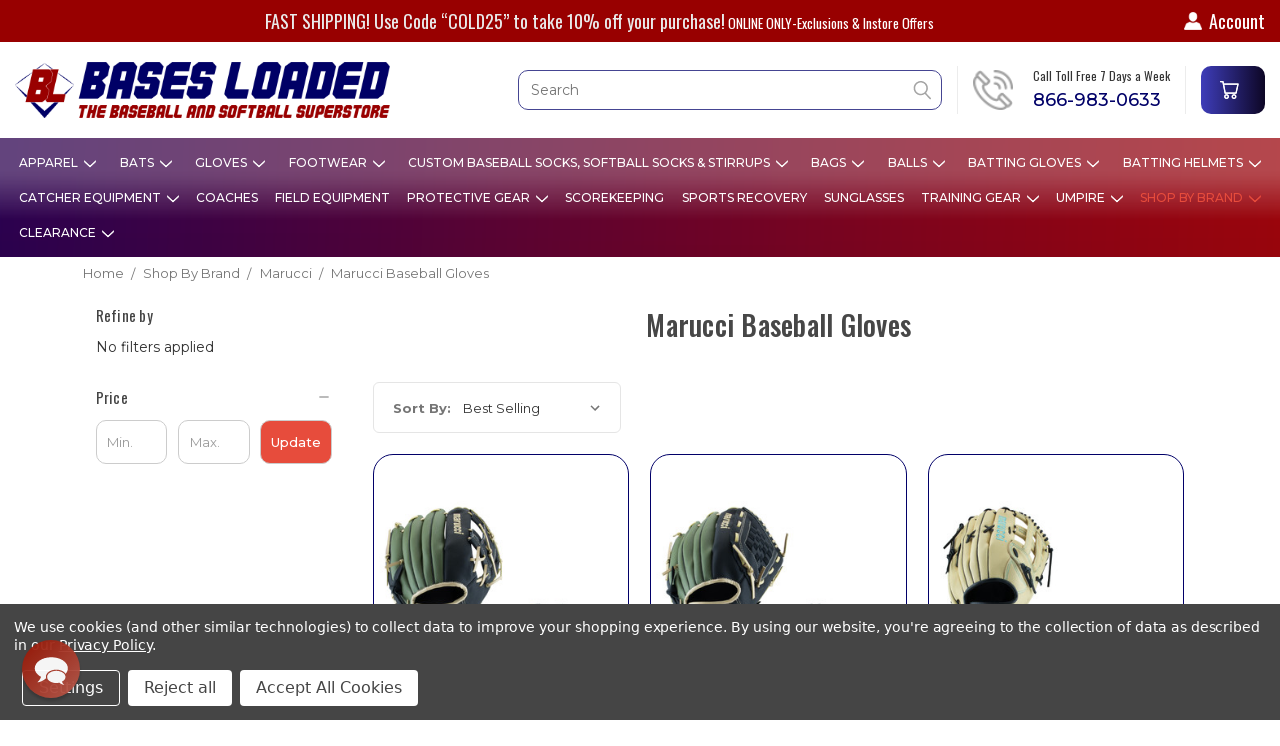

--- FILE ---
content_type: text/html; charset=UTF-8
request_url: https://ebasesloaded.com/marucci-baseball-gloves.html
body_size: 34864
content:



<!DOCTYPE html>
<html class="no-js" lang="en">
    <head>
        <title>Marucci Baseball Gloves</title>
        <link rel="dns-prefetch preconnect" href="https://cdn11.bigcommerce.com/s-9emg7q0vw3" crossorigin><link rel="dns-prefetch preconnect" href="https://fonts.googleapis.com/" crossorigin><link rel="dns-prefetch preconnect" href="https://fonts.gstatic.com/" crossorigin>
        <link rel='canonical' href='https://ebasesloaded.com/marucci-baseball-gloves.html' /><meta name='platform' content='bigcommerce.stencil' />
        
        

        <link href="https://cdn11.bigcommerce.com/s-9emg7q0vw3/product_images/favicon%20test%202.png?t=1570472255" rel="shortcut icon">
        <meta name="viewport" content="width=device-width, minimum-scale=1.0, maximum-scale=1.0, user-scalable=no">

        <script>
            document.documentElement.className = document.documentElement.className.replace('no-js', 'js');
        </script>
        <script>
            window.lazySizesConfig = window.lazySizesConfig || {};
            window.lazySizesConfig.loadMode = 1;
        </script>
        <script async src="https://cdn11.bigcommerce.com/s-9emg7q0vw3/stencil/983544f0-0b1e-013d-416b-5a7493aeac3c/e/7c9b0fa0-c18e-013e-99b8-5eb513c20e9a/dist/theme-bundle.head_async.js"></script>

        <link href="https://fonts.googleapis.com/css?family=Montserrat:700,500,400%7CKarla:400&display=swap" rel="stylesheet">
        <link data-stencil-stylesheet href="https://cdn11.bigcommerce.com/s-9emg7q0vw3/stencil/983544f0-0b1e-013d-416b-5a7493aeac3c/e/7c9b0fa0-c18e-013e-99b8-5eb513c20e9a/css/theme-69192f00-c191-013e-5421-763f28f14146.css" rel="stylesheet">

        <!-- Start Tracking Code for analytics_facebook -->

<script data-bc-cookie-consent="4" type="text/plain">
!function(f,b,e,v,n,t,s){if(f.fbq)return;n=f.fbq=function(){n.callMethod?n.callMethod.apply(n,arguments):n.queue.push(arguments)};if(!f._fbq)f._fbq=n;n.push=n;n.loaded=!0;n.version='2.0';n.queue=[];t=b.createElement(e);t.async=!0;t.src=v;s=b.getElementsByTagName(e)[0];s.parentNode.insertBefore(t,s)}(window,document,'script','https://connect.facebook.net/en_US/fbevents.js');

fbq('set', 'autoConfig', 'false', '326278634871138');
fbq('dataProcessingOptions', []);
fbq('init', '326278634871138', {"external_id":"c384d77a-a138-406e-b853-22500d245f21"});
fbq('set', 'agent', 'bigcommerce', '326278634871138');

function trackEvents() {
    var pathName = window.location.pathname;

    fbq('track', 'PageView', {}, "");

    // Search events start -- only fire if the shopper lands on the /search.php page
    if (pathName.indexOf('/search.php') === 0 && getUrlParameter('search_query')) {
        fbq('track', 'Search', {
            content_type: 'product_group',
            content_ids: [],
            search_string: getUrlParameter('search_query')
        });
    }
    // Search events end

    // Wishlist events start -- only fire if the shopper attempts to add an item to their wishlist
    if (pathName.indexOf('/wishlist.php') === 0 && getUrlParameter('added_product_id')) {
        fbq('track', 'AddToWishlist', {
            content_type: 'product_group',
            content_ids: []
        });
    }
    // Wishlist events end

    // Lead events start -- only fire if the shopper subscribes to newsletter
    if (pathName.indexOf('/subscribe.php') === 0 && getUrlParameter('result') === 'success') {
        fbq('track', 'Lead', {});
    }
    // Lead events end

    // Registration events start -- only fire if the shopper registers an account
    if (pathName.indexOf('/login.php') === 0 && getUrlParameter('action') === 'account_created') {
        fbq('track', 'CompleteRegistration', {}, "");
    }
    // Registration events end

    

    function getUrlParameter(name) {
        var cleanName = name.replace(/[\[]/, '\[').replace(/[\]]/, '\]');
        var regex = new RegExp('[\?&]' + cleanName + '=([^&#]*)');
        var results = regex.exec(window.location.search);
        return results === null ? '' : decodeURIComponent(results[1].replace(/\+/g, ' '));
    }
}

if (window.addEventListener) {
    window.addEventListener("load", trackEvents, false)
}
</script>
<noscript><img height="1" width="1" style="display:none" alt="null" src="https://www.facebook.com/tr?id=326278634871138&ev=PageView&noscript=1&a=plbigcommerce1.2&eid="/></noscript>

<!-- End Tracking Code for analytics_facebook -->

<!-- Start Tracking Code for analytics_googleanalytics4 -->

<script data-cfasync="false" src="https://cdn11.bigcommerce.com/shared/js/google_analytics4_bodl_subscribers-358423becf5d870b8b603a81de597c10f6bc7699.js" integrity="sha256-gtOfJ3Avc1pEE/hx6SKj/96cca7JvfqllWA9FTQJyfI=" crossorigin="anonymous"></script>
<script data-cfasync="false">
  (function () {
    window.dataLayer = window.dataLayer || [];

    function gtag(){
        dataLayer.push(arguments);
    }

    function initGA4(event) {
         function setupGtag() {
            function configureGtag() {
                gtag('js', new Date());
                gtag('set', 'developer_id.dMjk3Nj', true);
                gtag('config', 'G-YEMHRZQ3YJ');
            }

            var script = document.createElement('script');

            script.src = 'https://www.googletagmanager.com/gtag/js?id=G-YEMHRZQ3YJ';
            script.async = true;
            script.onload = configureGtag;

            document.head.appendChild(script);
        }

        setupGtag();

        if (typeof subscribeOnBodlEvents === 'function') {
            subscribeOnBodlEvents('G-YEMHRZQ3YJ', true);
        }

        window.removeEventListener(event.type, initGA4);
    }

    gtag('consent', 'default', {"ad_storage":"denied","ad_user_data":"denied","ad_personalization":"denied","analytics_storage":"denied","functionality_storage":"denied"})
            

    var eventName = document.readyState === 'complete' ? 'consentScriptsLoaded' : 'DOMContentLoaded';
    window.addEventListener(eventName, initGA4, false);
  })()
</script>

<!-- End Tracking Code for analytics_googleanalytics4 -->

<!-- Start Tracking Code for analytics_siteverification -->

<meta name=\"google-site-verification\" content=\"IIaicRDht5HMvws5HyrUlkbxTZybFDqKJBqDYse_hDs\" />
<script async src="https://www.googletagmanager.com/gtag/js?id=AW-1061572732"></script>
<script>
window.dataLayer = window.dataLayer || [];
function gtag(){dataLayer.push(arguments);}
gtag('js', new Date());
gtag('config', 'AW-1061572732', { 'allow_enhanced_conversions':true });
</script>  

<!-- START ECI: First time access setup - 2024/2/19 -->
<script>
if(window.location.pathname == '/checkout'){
sessionStorage.setItem("eci_first_time_access_aw","true");
}
</script>
<!-- END ECI: First time access setup  - 2024/2/19 -->

<!-- ECI:START: Bing Base , 12/16/2019 -->
<script>(function(w,d,t,r,u){var f,n,i;w[u]=w[u]||[],f=function(){var o={ti:"4063233"};o.q=w[u],w[u]=new UET(o),w[u].push("pageLoad")},n=d.createElement(t),n.src=r,n.async=1,n.onload=n.onreadystatechange=function(){var s=this.readyState;s&&s!=="loaded"&&s!=="complete"||(f(),n.onload=n.onreadystatechange=null)},i=d.getElementsByTagName(t)[0],i.parentNode.insertBefore(n,i)})(window,document,"script","//bat.bing.com/bat.js","uetq");</script>
<!-- ECI:START: Bing Base , 12/16/2019 -->

<!-- ECI:START: Bing Product Audience, 12/16/2019 -->
<script>
if(window.location.pathname.indexOf("/checkout/order-confirmation") > -1){
window.uetq = window.uetq || [];
window.uetq.push('event', '', {
ecomm_pagetype: 'purchase'
});

}
</script>
<!-- ECI:END: Bing Product Audience, 12/16/2019 -->
<meta name="facebook-domain-verification" content="21ucqn34djcco8forwh3ek255xz4ks" />

<!-- End Tracking Code for analytics_siteverification -->


<script type="text/javascript" src="https://checkout-sdk.bigcommerce.com/v1/loader.js" defer ></script>
<script>window.consentManagerStoreConfig = function () { return {"storeName":"Bases Loaded","privacyPolicyUrl":"https:\/\/ebasesloaded.com\/privacy-policy.html","writeKey":null,"improvedConsentManagerEnabled":true,"AlwaysIncludeScriptsWithConsentTag":true}; };</script>
<script type="text/javascript" src="https://cdn11.bigcommerce.com/shared/js/bodl-consent-32a446f5a681a22e8af09a4ab8f4e4b6deda6487.js" integrity="sha256-uitfaufFdsW9ELiQEkeOgsYedtr3BuhVvA4WaPhIZZY=" crossorigin="anonymous" defer></script>
<script type="text/javascript" src="https://cdn11.bigcommerce.com/shared/js/storefront/consent-manager-config-3013a89bb0485f417056882e3b5cf19e6588b7ba.js" defer></script>
<script type="text/javascript" src="https://cdn11.bigcommerce.com/shared/js/storefront/consent-manager-08633fe15aba542118c03f6d45457262fa9fac88.js" defer></script>
<script type="text/javascript">
var BCData = {};
</script>
<script src='https://googleadservices.com/pagead/conversion.js' defer></script><script src='https://cdn.searchmagic.com/production/search-magic-s-is-yhst-61355190581256.min.js' defer></script><script>"use strict";var params=getParams();if(params.redirect&&params.id){params._ke&&setCookie("__kla_id",params._ke,900);var prevId=localStorage.getItem("prevCartId");params.id!==prevId&&(window.location.href=params.redirect)}function setCookie(e,a,r){var t="";if(r){var i=new Date;i.setTime(i.getTime()+24*r*60*60*1e3),t="; expires="+i.toUTCString()}document.cookie=e+"="+(a||"")+t+"; path=/"}function getParams(){var t={};window.location.href.replace(/[?&]+([^=&]+)=([^&]*)/gi,function(e,a,r){t[a]=decodeURIComponent(r)});return t}</script>
 <script data-cfasync="false" src="https://microapps.bigcommerce.com/bodl-events/1.9.4/index.js" integrity="sha256-Y0tDj1qsyiKBRibKllwV0ZJ1aFlGYaHHGl/oUFoXJ7Y=" nonce="" crossorigin="anonymous"></script>
 <script data-cfasync="false" nonce="">

 (function() {
    function decodeBase64(base64) {
       const text = atob(base64);
       const length = text.length;
       const bytes = new Uint8Array(length);
       for (let i = 0; i < length; i++) {
          bytes[i] = text.charCodeAt(i);
       }
       const decoder = new TextDecoder();
       return decoder.decode(bytes);
    }
    window.bodl = JSON.parse(decodeBase64("[base64]"));
 })()

 </script>

<script nonce="">
(function () {
    var xmlHttp = new XMLHttpRequest();

    xmlHttp.open('POST', 'https://bes.gcp.data.bigcommerce.com/nobot');
    xmlHttp.setRequestHeader('Content-Type', 'application/json');
    xmlHttp.send('{"store_id":"1000612386","timezone_offset":"-7.0","timestamp":"2026-01-23T04:24:35.33232800Z","visit_id":"f697b497-4f26-4c63-8f55-d0474433f680","channel_id":1}');
})();
</script>

    </head>
    <body class="">
        <svg data-src="https://cdn11.bigcommerce.com/s-9emg7q0vw3/stencil/983544f0-0b1e-013d-416b-5a7493aeac3c/e/7c9b0fa0-c18e-013e-99b8-5eb513c20e9a/img/icon-sprite.svg" class="icons-svg-sprite"></svg>
        <div class="mobile-header-topbar d-md-none">
    <div class="container text-white">
        <div class="d-flex justify-content-between">
            <div>Fast & Free Shipping $60+*<small><a href="/shipping-info.html#coupon-exclusions"> Details</a></small>
            </div>
            <div class="phone-number"><a href="tel:866-983-0633">(866) 983-0633</a></div>
        </div>
    </div>
</div>
<div class="banners tab-banner d-md-block d-none" data-banner-location="top">
    <div class="container">
        <div data-event-type="promotion-click" class="append-banner-content">
            <p class="mb-0 d-inline-block">FAST SHIPPING! Use Code “COLD25” to take 10% off your purchase!<a
                    href="/shipping-info.html#coupon-exclusions"><small> ONLINE ONLY-Exclusions & Instore Offers</small></a>
            </p>
            <div class="user-account d-inline-block float-right">
                <a href='#'>
                    <p class="mb-0 user-account-title d-flex align-items-center"><img src="https://cdn11.bigcommerce.com/s-9emg7q0vw3/stencil/983544f0-0b1e-013d-416b-5a7493aeac3c/e/7c9b0fa0-c18e-013e-99b8-5eb513c20e9a/img/loading.svg"
                            data-src="https://cdn11.bigcommerce.com/s-9emg7q0vw3/stencil/983544f0-0b1e-013d-416b-5a7493aeac3c/e/7c9b0fa0-c18e-013e-99b8-5eb513c20e9a/img/user.png" class="pr-2 lazyload"
                            width="25">Account</p>
                </a>
                <ul class="user-account-dropdown shadow">
                    <li>
                        <a href="/login.php">Sign in</a>
                        <a href="/login.php?action=create_account">Create an Account</a>
                    </li>
                </ul>
            </div>
        </div>
    </div>
</div>
<header class="header my-md-3 my-lg-0 header-logo--center" role="banner">
    <a href="#" class="mobileMenu-toggle" data-mobile-menu-toggle="menu">
        <span class="mobileMenu-toggleIcon">Toggle menu</span>
    </a>
    <div class="logo-user-section container">
        <div class="header-logo header-logo--center">
            <a href="https://ebasesloaded.com/">
            <img class="header-logo-image-unknown-size lazyload" src="https://cdn11.bigcommerce.com/s-9emg7q0vw3/stencil/983544f0-0b1e-013d-416b-5a7493aeac3c/e/7c9b0fa0-c18e-013e-99b8-5eb513c20e9a/img/loading.svg" data-src="https://cdn11.bigcommerce.com/s-9emg7q0vw3/images/stencil/original/bl_logo_full-2_1567575656__56799.original.png" alt="Bases Loaded" title="Bases Loaded">
</a>
        </div>
        <nav class="navUser">
        
    <ul class="navUser-section navUser-section--alt">
        <!--     <li class="navUser-item">
        <a class="navUser-action navUser-item--compare" href="/compare" data-compare-nav>Compare <span class="countPill countPill--positive countPill--alt"></span></a>
    </li>
    <li class="navUser-item">
        <a class="navUser-action navUser-action--quickSearch" href="#" data-search="quickSearch" aria-controls="quickSearch" aria-expanded="false">Search</a>
    </li>
 -->
    <div class="dropdown--quickSearch search-fullwidth-center desktop-search d-lg-block d-none" id="quickSearch" aria-hidden="true" tabindex="-1" data-prevent-quick-search-close>
        <!-- <div class="container quicksearch">
    <form class="form" action="/search.php">
        <fieldset class="form-fieldset">
            <div class="form-field">
                <label class="is-srOnly" for="search_query">Search</label>
                <input class="form-input mobile-search-input" data-search-quick name="search_query" id="search_query" data-error-message="Search field cannot be empty." placeholder="Search the store" autocomplete="off">
            </div>
        </fieldset>
    </form>
    <section class="quickSearchResults" data-bind="html: results"></section>
</div> -->
<div class="quicksearch">
    <form class="form" action="/search.php">
        <input type="text" placeholder="Search" data-search-quick name="search_query" class="mobile-search-input" id="search_query" data-error-message="Search field cannot be empty." placeholder="Search the store" autocomplete="off">
        <button type="submit" class="navUser-action navUser-action--quickSearch desktop-toggle"  data-search="quickSearch" title="Submit Search" alt="Submit Search" 
            aria-controls="quickSearch" aria-expanded="false"><svg class="header-icon search-icon">
                <use xlink:href="#icon-search"></use>
            </svg></button>
    </form>
</div>
    </div>
        <!-- <li class="navUser-item navUser-item--account">
                <a class="navUser-action" href="/login.php">Sign in</a>
                    <span class="navUser-or">or</span> <a class="navUser-action" href="/login.php?action=create_account">Create an Account</a>
        </li>
        <li class="navUser-item navUser-item--cart">
            <a
                class="navUser-action"
                data-cart-preview
                data-dropdown="cart-preview-dropdown"
                data-options="align:right"
                href="/cart.php">
                <span class="navUser-item-cartLabel">Cart</span> <span class="countPill cart-quantity"></span>
            </a>

            <div class="dropdown-menu" id="cart-preview-dropdown" data-dropdown-content aria-hidden="true"></div>
        </li> -->
        <div class="user-icons">
                <li class="navUser-item navUser-item--cart user-icons">
                    <a class="navUser-action" data-cart-preview data-dropdown="cart-preview-dropdown"
                        data-options="align:right" href="/cart.php" title="Cart">
                        <span class="navUser-item-cartLabel"><svg class="header-icon cart-icon">
                                <use xlink:href="#icon-cart"></use>
                            </svg></span> <span class="countPill cart-quantity"></span>
                    </a>
    
                    <div class="dropdown-menu" id="cart-preview-dropdown" data-dropdown-content aria-hidden="true"></div>
                </li>
                <li class="header-contact d-none d-lg-block">
                    <a href="tel:866-983-0633">
                        <img class="lazyload" src="https://cdn11.bigcommerce.com/s-9emg7q0vw3/stencil/983544f0-0b1e-013d-416b-5a7493aeac3c/e/7c9b0fa0-c18e-013e-99b8-5eb513c20e9a/img/loading.svg" data-src="https://cdn11.bigcommerce.com/s-9emg7q0vw3/stencil/983544f0-0b1e-013d-416b-5a7493aeac3c/e/7c9b0fa0-c18e-013e-99b8-5eb513c20e9a/img/phone.png" alt="phone-number" />
                        <span class="contact-text">Call Toll Free 7 Days a Week</span>
                        <span class="contact-number">866-983-0633</span>
                    </a>
                </li>
    
                <a title="Compare Items" class="navUser-action navUser-item--compare" href="/compare"
                    data-compare-nav><svg class="header-icon compare-icon">
                        <use xlink:href="#icon-compare"></use>
                    </svg><span class="countPill countPill--positive countPill--alt compare"></span></a>
        </div>
    </ul>
</nav>
    </div>
    <div data-content-region="header_bottom"></div>
    <div id="menu-wrapper">
        <div class="navPages-container" id="menu" data-menu>
            <nav class="navPages">
    <div class="navPages-quickSearch">
        <!-- <div class="container quicksearch">
    <form class="form" action="/search.php">
        <fieldset class="form-fieldset">
            <div class="form-field">
                <label class="is-srOnly" for="search_query">Search</label>
                <input class="form-input mobile-search-input" data-search-quick name="search_query" id="search_query" data-error-message="Search field cannot be empty." placeholder="Search the store" autocomplete="off">
            </div>
        </fieldset>
    </form>
    <section class="quickSearchResults" data-bind="html: results"></section>
</div> -->
<div class="quicksearch">
    <form class="form" action="/search.php">
        <input type="text" placeholder="Search" data-search-quick name="search_query" class="mobile-search-input" id="search_query" data-error-message="Search field cannot be empty." placeholder="Search the store" autocomplete="off">
        <button type="submit" class="navUser-action navUser-action--quickSearch desktop-toggle"  data-search="quickSearch" title="Submit Search" alt="Submit Search" 
            aria-controls="quickSearch" aria-expanded="false"><svg class="header-icon search-icon">
                <use xlink:href="#icon-search"></use>
            </svg></button>
    </form>
</div>
    </div>
    <ul class="navPages-list">
            <li class="navPages-item">
                
<a class="navPages-action has-subMenu" href="https://ebasesloaded.com/apparel.html" data-value="Apparel" data-id="352" data-url="https://ebasesloaded.com/apparel.html" data-collapsible="navPages-352">
    Apparel <i class="icon navPages-action-moreIcon" aria-hidden="true"><svg><use xlink:href="#icon-chevron-down" /></svg></i>
</a>
<div class="navPage-subMenu second-level-flyout" id="navPages-352" aria-hidden="true" tabindex="-1">
    <p class="category-title-wrapper"><a class="category-title parent-category" data-url="https://ebasesloaded.com/apparel.html" href="https://ebasesloaded.com/apparel.html">Apparel</a></p>
    <ul class="navPage-subMenu-list all-second-level-plus-container flyout-page-wrapper">
        <li class="navPage-subMenu-item">
            <a class="navPage-subMenu-action navPages-action extra-menu-link" data-url="https://ebasesloaded.com/apparel.html" href="https://ebasesloaded.com/apparel.html">All Apparel</a>
        </li>
            <li class="navPage-subMenu-item">
                    <a class="navPage-subMenu-action navPages-action" href="https://ebasesloaded.com/apparel-adult-pants.html">Adult Baseball Pants</a>
            </li>
            <li class="navPage-subMenu-item">
                    <a class="navPage-subMenu-action navPages-action" href="https://ebasesloaded.com/apparel-youth-pants.html">Youth Baseball Pants</a>
            </li>
            <li class="navPage-subMenu-item">
                    <a class="navPage-subMenu-action navPages-action" href="https://ebasesloaded.com/apparel-womens-pants.html">Women&#x27;s Softball Pants</a>
            </li>
            <li class="navPage-subMenu-item">
                    <a class="navPage-subMenu-action navPages-action" href="https://ebasesloaded.com/apparel-girls-pants.html">Girls Softball Pants</a>
            </li>
            <li class="navPage-subMenu-item">
                    <a class="navPage-subMenu-action navPages-action" href="https://ebasesloaded.com/apparel-socks.html">Socks</a>
            </li>
            <li class="navPage-subMenu-item">
                    <a class="navPage-subMenu-action navPages-action" href="https://ebasesloaded.com/apparel-belts.html">Belts</a>
            </li>
            <li class="navPage-subMenu-item">
                    <a class="navPage-subMenu-action navPages-action" href="https://ebasesloaded.com/apparel-hats.html">Hats</a>
            </li>
            <li class="navPage-subMenu-item">
                    <a class="navPage-subMenu-action navPages-action" href="https://ebasesloaded.com/apparel-mens-sliders.html">Mens Sliders</a>
            </li>
            <li class="navPage-subMenu-item">
                    <a class="navPage-subMenu-action navPages-action" href="https://ebasesloaded.com/apparel-youth-sliders.html">Youth Sliders</a>
            </li>
            <li class="navPage-subMenu-item">
                    <a class="navPage-subMenu-action navPages-action" href="https://ebasesloaded.com/apparel-womens---girls-sliders.html">Womens &amp; Girls Sliders</a>
            </li>
            <li class="navPage-subMenu-item">
                    <a class="navPage-subMenu-action navPages-action" href="https://ebasesloaded.com/apparel-shorts.html">Shorts</a>
            </li>
            <li class="navPage-subMenu-item">
                    <a class="navPage-subMenu-action navPages-action" href="https://ebasesloaded.com/apparel-lifestyle-shirts.html">Lifestyle Shirts</a>
            </li>
            <li class="navPage-subMenu-item">
                    <a class="navPage-subMenu-action navPages-action" href="https://ebasesloaded.com/apparel-womens-lifestyle-shirts.html">Womens Lifestyle Shirts</a>
            </li>
            <li class="navPage-subMenu-item">
                    <a class="navPage-subMenu-action navPages-action" href="https://ebasesloaded.com/apparel-performance-shirts.html">Performance Shirts</a>
            </li>
            <li class="navPage-subMenu-item">
                    <a class="navPage-subMenu-action navPages-action" href="https://ebasesloaded.com/apparel-jackets-short-sleeve.html">Jackets Short Sleeve</a>
            </li>
            <li class="navPage-subMenu-item">
                    <a class="navPage-subMenu-action navPages-action" href="https://ebasesloaded.com/apparel-jackets-long-sleeve.html">Jackets Long Sleeve</a>
            </li>
            <li class="navPage-subMenu-item">
                    <a class="navPage-subMenu-action navPages-action" href="https://ebasesloaded.com/fashion-accessories.html">Fashion Accessories</a>
            </li>
            <li class="navPage-subMenu-item">
                    <a class="navPage-subMenu-action navPages-action" href="https://ebasesloaded.com/apparel-wristbands.html">Arm Sleeves &amp; Wristbands</a>
            </li>
    </ul>
</div>
            </li>
            <!-- <hr class="navPages-line"> -->
            <li class="navPages-item">
                
<a class="navPages-action has-subMenu" href="https://ebasesloaded.com/bats.html" data-value="Bats" data-id="360" data-url="https://ebasesloaded.com/bats.html" data-collapsible="navPages-360">
    Bats <i class="icon navPages-action-moreIcon" aria-hidden="true"><svg><use xlink:href="#icon-chevron-down" /></svg></i>
</a>
<div class="navPage-subMenu second-level-flyout" id="navPages-360" aria-hidden="true" tabindex="-1">
    <p class="category-title-wrapper"><a class="category-title parent-category" data-url="https://ebasesloaded.com/bats.html" href="https://ebasesloaded.com/bats.html">Bats</a></p>
    <ul class="navPage-subMenu-list all-second-level-plus-container flyout-page-wrapper">
        <li class="navPage-subMenu-item">
            <a class="navPage-subMenu-action navPages-action extra-menu-link" data-url="https://ebasesloaded.com/bats.html" href="https://ebasesloaded.com/bats.html">All Bats</a>
        </li>
            <li class="navPage-subMenu-item">
                    <a class="navPage-subMenu-action navPages-action" href="https://ebasesloaded.com/bats-bbcor-baseball-bats.html">BBCOR Baseball Bats</a>
            </li>
            <li class="navPage-subMenu-item">
                    <a class="navPage-subMenu-action navPages-action" href="https://ebasesloaded.com/bats-usssa-baseball-bats.html">USSSA Baseball Bats</a>
            </li>
            <li class="navPage-subMenu-item">
                    <a class="navPage-subMenu-action navPages-action" href="https://ebasesloaded.com/bats-usa-youth-baseball-bats.html">USA Youth Baseball Bats</a>
            </li>
            <li class="navPage-subMenu-item">
                    <a class="navPage-subMenu-action navPages-action" href="https://ebasesloaded.com/bats-fastpitch-softball-bats.html">Fastpitch Softball Bats</a>
            </li>
            <li class="navPage-subMenu-item">
                    <a class="navPage-subMenu-action navPages-action" href="https://ebasesloaded.com/bats-wood-baseball-bats.html">Wood Baseball Bats</a>
            </li>
            <li class="navPage-subMenu-item">
                    <a class="navPage-subMenu-action navPages-action" href="https://ebasesloaded.com/bats-fungo-bats.html">Fungo Bats</a>
            </li>
            <li class="navPage-subMenu-item">
                    <a class="navPage-subMenu-action navPages-action" href="https://ebasesloaded.com/bats-t-ball-baseball-bats.html">T-Ball Baseball Bats</a>
            </li>
            <li class="navPage-subMenu-item">
                    <a class="navPage-subMenu-action navPages-action" href="https://ebasesloaded.com/bats-slowpitch-softball-bats.html">Slowpitch Softball Bats</a>
            </li>
            <li class="navPage-subMenu-item">
                    <a class="navPage-subMenu-action navPages-action" href="https://ebasesloaded.com/bats-bat-accessories.html">Bat Accessories</a>
            </li>
    </ul>
</div>
            </li>
            <!-- <hr class="navPages-line"> -->
            <li class="navPages-item">
                
<a class="navPages-action has-subMenu" href="https://ebasesloaded.com/gloves.html" data-value="Gloves" data-id="376" data-url="https://ebasesloaded.com/gloves.html" data-collapsible="navPages-376">
    Gloves <i class="icon navPages-action-moreIcon" aria-hidden="true"><svg><use xlink:href="#icon-chevron-down" /></svg></i>
</a>
<div class="navPage-subMenu second-level-flyout" id="navPages-376" aria-hidden="true" tabindex="-1">
    <p class="category-title-wrapper"><a class="category-title parent-category" data-url="https://ebasesloaded.com/gloves.html" href="https://ebasesloaded.com/gloves.html">Gloves</a></p>
    <ul class="navPage-subMenu-list all-second-level-plus-container flyout-page-wrapper">
        <li class="navPage-subMenu-item">
            <a class="navPage-subMenu-action navPages-action extra-menu-link" data-url="https://ebasesloaded.com/gloves.html" href="https://ebasesloaded.com/gloves.html">All Gloves</a>
        </li>
            <li class="navPage-subMenu-item">
                    <a class="navPage-subMenu-action navPages-action" href="https://ebasesloaded.com/gloves-adult-baseball-gloves.html">Adult Baseball Gloves</a>
            </li>
            <li class="navPage-subMenu-item">
                    <a class="navPage-subMenu-action navPages-action" href="https://ebasesloaded.com/gloves-baseball-catchers-mitt.html">Baseball Catcher’s Mitts</a>
            </li>
            <li class="navPage-subMenu-item">
                    <a class="navPage-subMenu-action navPages-action" href="https://ebasesloaded.com/gloves-baseball-1st-base-mitt.html">Baseball First Base Mitts</a>
            </li>
            <li class="navPage-subMenu-item">
                    <a class="navPage-subMenu-action navPages-action" href="https://ebasesloaded.com/gloves-youth-baseball-gloves.html">Youth Baseball Gloves</a>
            </li>
            <li class="navPage-subMenu-item">
                    <a class="navPage-subMenu-action navPages-action" href="https://ebasesloaded.com/gloves-adult-fastpitch-softball-gloves.html">Adult Fastpitch Softball Gloves	</a>
            </li>
            <li class="navPage-subMenu-item">
                    <a class="navPage-subMenu-action navPages-action" href="https://ebasesloaded.com/gloves-fastpitch-softball-catchers-mitt.html">Fastpitch Softball Catcher’s Mitts</a>
            </li>
            <li class="navPage-subMenu-item">
                    <a class="navPage-subMenu-action navPages-action" href="https://ebasesloaded.com/gloves-fastpitch-softball-firstbase-mitt.html">Fastpitch Softball First Base Mitts</a>
            </li>
            <li class="navPage-subMenu-item">
                    <a class="navPage-subMenu-action navPages-action" href="https://ebasesloaded.com/gloves-youth-fastpitch-softball-gloves.html">Youth Fastpitch Softball Gloves</a>
            </li>
            <li class="navPage-subMenu-item">
                    <a class="navPage-subMenu-action navPages-action" href="https://ebasesloaded.com/gloves-slowpitch-softball-gloves.html">Slowpitch Softball Gloves</a>
            </li>
            <li class="navPage-subMenu-item">
                    <a class="navPage-subMenu-action navPages-action" href="https://ebasesloaded.com/custom-baseball-gloves.html">Custom Baseball Gloves</a>
            </li>
            <li class="navPage-subMenu-item">
                    <a class="navPage-subMenu-action navPages-action" href="https://ebasesloaded.com/gloves-glove-accessories.html">Glove Accessories</a>
            </li>
            <li class="navPage-subMenu-item">
                    <a class="navPage-subMenu-action navPages-action" href="https://ebasesloaded.com/gloves-glove-lace.html">Glove Lace</a>
            </li>
            <li class="navPage-subMenu-item">
                    <a class="navPage-subMenu-action navPages-action" href="https://ebasesloaded.com/gloves-glove-oil.html">Glove Oil</a>
            </li>
            <li class="navPage-subMenu-item">
                    <a class="navPage-subMenu-action navPages-action" href="https://ebasesloaded.com/glove-relacing.html">Glove Relacing </a>
            </li>
    </ul>
</div>
            </li>
            <!-- <hr class="navPages-line"> -->
            <li class="navPages-item">
                
<a class="navPages-action has-subMenu" href="https://ebasesloaded.com/footwear.html" data-value="Footwear" data-id="375" data-url="https://ebasesloaded.com/footwear.html" data-collapsible="navPages-375">
    Footwear <i class="icon navPages-action-moreIcon" aria-hidden="true"><svg><use xlink:href="#icon-chevron-down" /></svg></i>
</a>
<div class="navPage-subMenu second-level-flyout" id="navPages-375" aria-hidden="true" tabindex="-1">
    <p class="category-title-wrapper"><a class="category-title parent-category" data-url="https://ebasesloaded.com/footwear.html" href="https://ebasesloaded.com/footwear.html">Footwear</a></p>
    <ul class="navPage-subMenu-list all-second-level-plus-container flyout-page-wrapper">
        <li class="navPage-subMenu-item">
            <a class="navPage-subMenu-action navPages-action extra-menu-link" data-url="https://ebasesloaded.com/footwear.html" href="https://ebasesloaded.com/footwear.html">All Footwear</a>
        </li>
            <li class="navPage-subMenu-item">
                    <a class="navPage-subMenu-action navPages-action" href="https://ebasesloaded.com/footwear-metal-baseball-cleats.html">Metal Baseball Cleats</a>
            </li>
            <li class="navPage-subMenu-item">
                    <a class="navPage-subMenu-action navPages-action" href="https://ebasesloaded.com/footwear-molded-baseball-cleats.html">Molded Baseball Cleats</a>
            </li>
            <li class="navPage-subMenu-item">
                    <a class="navPage-subMenu-action navPages-action" href="https://ebasesloaded.com/footwear-metal-softball-cleats.html">Metal Softball Cleats</a>
            </li>
            <li class="navPage-subMenu-item">
                    <a class="navPage-subMenu-action navPages-action" href="https://ebasesloaded.com/footwear-molded-softball-cleat.html">Molded Softball Cleats</a>
            </li>
            <li class="navPage-subMenu-item">
                    <a class="navPage-subMenu-action navPages-action" href="https://ebasesloaded.com/footwear-youth-baseball-cleats.html">Youth Baseball Cleats</a>
            </li>
            <li class="navPage-subMenu-item">
                    <a class="navPage-subMenu-action navPages-action" href="https://ebasesloaded.com/footwear-turf-coaches-shoes.html">Turf/Coaches Shoes</a>
            </li>
            <li class="navPage-subMenu-item">
                    <a class="navPage-subMenu-action navPages-action" href="https://ebasesloaded.com/footwear-sandals-slides.html">Sandals/Slides</a>
            </li>
            <li class="navPage-subMenu-item">
                    <a class="navPage-subMenu-action navPages-action" href="https://ebasesloaded.com/footwear-shoe-accessories.html">Shoe Accessories</a>
            </li>
    </ul>
</div>
            </li>
            <!-- <hr class="navPages-line"> -->
            <li class="navPages-item">
                
<a class="navPages-action has-subMenu" href="https://ebasesloaded.com/custom-socks-and-custom-stirrups.html" data-value="Custom Baseball Socks, Softball Socks &amp; Stirrups" data-id="345" data-url="https://ebasesloaded.com/custom-socks-and-custom-stirrups.html" data-collapsible="navPages-345">
    Custom Baseball Socks, Softball Socks &amp; Stirrups <i class="icon navPages-action-moreIcon" aria-hidden="true"><svg><use xlink:href="#icon-chevron-down" /></svg></i>
</a>
<div class="navPage-subMenu second-level-flyout" id="navPages-345" aria-hidden="true" tabindex="-1">
    <p class="category-title-wrapper"><a class="category-title parent-category" data-url="https://ebasesloaded.com/custom-socks-and-custom-stirrups.html" href="https://ebasesloaded.com/custom-socks-and-custom-stirrups.html">Custom Baseball Socks, Softball Socks &amp; Stirrups</a></p>
    <ul class="navPage-subMenu-list all-second-level-plus-container flyout-page-wrapper">
        <li class="navPage-subMenu-item">
            <a class="navPage-subMenu-action navPages-action extra-menu-link" data-url="https://ebasesloaded.com/custom-socks-and-custom-stirrups.html" href="https://ebasesloaded.com/custom-socks-and-custom-stirrups.html">All Custom Baseball Socks, Softball Socks &amp; Stirrups</a>
        </li>
            <li class="navPage-subMenu-item">
                    <a class="navPage-subMenu-action navPages-action" href="https://ebasesloaded.com/custom-baseball-socks.html">Custom Baseball Socks</a>
            </li>
            <li class="navPage-subMenu-item">
                    <a class="navPage-subMenu-action navPages-action" href="https://ebasesloaded.com/custom-softball-socks.html">Custom Softball Socks</a>
            </li>
            <li class="navPage-subMenu-item">
                    <a class="navPage-subMenu-action navPages-action" href="https://ebasesloaded.com/custom-stirrup-socks.html">Custom Stirrup Socks</a>
            </li>
    </ul>
</div>
            </li>
            <!-- <hr class="navPages-line"> -->
            <li class="navPages-item">
                
<a class="navPages-action has-subMenu" href="https://ebasesloaded.com/bags.html" data-value="Bags" data-id="357" data-url="https://ebasesloaded.com/bags.html" data-collapsible="navPages-357">
    Bags <i class="icon navPages-action-moreIcon" aria-hidden="true"><svg><use xlink:href="#icon-chevron-down" /></svg></i>
</a>
<div class="navPage-subMenu second-level-flyout" id="navPages-357" aria-hidden="true" tabindex="-1">
    <p class="category-title-wrapper"><a class="category-title parent-category" data-url="https://ebasesloaded.com/bags.html" href="https://ebasesloaded.com/bags.html">Bags</a></p>
    <ul class="navPage-subMenu-list all-second-level-plus-container flyout-page-wrapper">
        <li class="navPage-subMenu-item">
            <a class="navPage-subMenu-action navPages-action extra-menu-link" data-url="https://ebasesloaded.com/bags.html" href="https://ebasesloaded.com/bags.html">All Bags</a>
        </li>
            <li class="navPage-subMenu-item">
                    <a class="navPage-subMenu-action navPages-action" href="https://ebasesloaded.com/bags-backpacks.html">Backpacks</a>
            </li>
            <li class="navPage-subMenu-item">
                    <a class="navPage-subMenu-action navPages-action" href="https://ebasesloaded.com/bags-equipment-bags.html">Equipment Bags</a>
            </li>
            <li class="navPage-subMenu-item">
                    <a class="navPage-subMenu-action navPages-action" href="https://ebasesloaded.com/bags-catcher-s-bags.html">Catcher&#x27;s Bags</a>
            </li>
            <li class="navPage-subMenu-item">
                    <a class="navPage-subMenu-action navPages-action" href="https://ebasesloaded.com/bags-duffle-bags.html">Duffle Bags</a>
            </li>
            <li class="navPage-subMenu-item">
                    <a class="navPage-subMenu-action navPages-action" href="https://ebasesloaded.com/bags-coaches-equipment-bags.html">Coaches Equipment Bags</a>
            </li>
    </ul>
</div>
            </li>
            <!-- <hr class="navPages-line"> -->
            <li class="navPages-item">
                
<a class="navPages-action has-subMenu" href="https://ebasesloaded.com/balls.html" data-value="Balls" data-id="358" data-url="https://ebasesloaded.com/balls.html" data-collapsible="navPages-358">
    Balls <i class="icon navPages-action-moreIcon" aria-hidden="true"><svg><use xlink:href="#icon-chevron-down" /></svg></i>
</a>
<div class="navPage-subMenu second-level-flyout" id="navPages-358" aria-hidden="true" tabindex="-1">
    <p class="category-title-wrapper"><a class="category-title parent-category" data-url="https://ebasesloaded.com/balls.html" href="https://ebasesloaded.com/balls.html">Balls</a></p>
    <ul class="navPage-subMenu-list all-second-level-plus-container flyout-page-wrapper">
        <li class="navPage-subMenu-item">
            <a class="navPage-subMenu-action navPages-action extra-menu-link" data-url="https://ebasesloaded.com/balls.html" href="https://ebasesloaded.com/balls.html">All Balls</a>
        </li>
            <li class="navPage-subMenu-item">
                    <a class="navPage-subMenu-action navPages-action" href="https://ebasesloaded.com/balls-baseballs.html">Baseballs</a>
            </li>
            <li class="navPage-subMenu-item">
                    <a class="navPage-subMenu-action navPages-action" href="https://ebasesloaded.com/balls-fastpitch-softballs.html">Fastpitch Softballs</a>
            </li>
            <li class="navPage-subMenu-item">
                    <a class="navPage-subMenu-action navPages-action" href="https://ebasesloaded.com/balls-training-balls.html">Training Balls</a>
            </li>
            <li class="navPage-subMenu-item">
                    <a class="navPage-subMenu-action navPages-action" href="https://ebasesloaded.com/balls-slowpitch-softballs.html">Slowpitch Softballs</a>
            </li>
    </ul>
</div>
            </li>
            <!-- <hr class="navPages-line"> -->
            <li class="navPages-item">
                
<a class="navPages-action has-subMenu" href="https://ebasesloaded.com/batting-gloves.html" data-value="Batting Gloves" data-id="362" data-url="https://ebasesloaded.com/batting-gloves.html" data-collapsible="navPages-362">
    Batting Gloves <i class="icon navPages-action-moreIcon" aria-hidden="true"><svg><use xlink:href="#icon-chevron-down" /></svg></i>
</a>
<div class="navPage-subMenu second-level-flyout" id="navPages-362" aria-hidden="true" tabindex="-1">
    <p class="category-title-wrapper"><a class="category-title parent-category" data-url="https://ebasesloaded.com/batting-gloves.html" href="https://ebasesloaded.com/batting-gloves.html">Batting Gloves</a></p>
    <ul class="navPage-subMenu-list all-second-level-plus-container flyout-page-wrapper">
        <li class="navPage-subMenu-item">
            <a class="navPage-subMenu-action navPages-action extra-menu-link" data-url="https://ebasesloaded.com/batting-gloves.html" href="https://ebasesloaded.com/batting-gloves.html">All Batting Gloves</a>
        </li>
            <li class="navPage-subMenu-item">
                    <a class="navPage-subMenu-action navPages-action" href="https://ebasesloaded.com/batting-gloves-adult-batting.html">Men&#x27;s Batting Gloves</a>
            </li>
            <li class="navPage-subMenu-item">
                    <a class="navPage-subMenu-action navPages-action" href="https://ebasesloaded.com/batting-gloves-youth-batting.html">Youth Batting Gloves</a>
            </li>
            <li class="navPage-subMenu-item">
                    <a class="navPage-subMenu-action navPages-action" href="https://ebasesloaded.com/batting-gloves-womens-batting.html">Womens/Girls Batting Gloves</a>
            </li>
    </ul>
</div>
            </li>
            <!-- <hr class="navPages-line"> -->
            <li class="navPages-item">
                
<a class="navPages-action has-subMenu" href="https://ebasesloaded.com/batting-helmets.html" data-value="Batting Helmets" data-id="363" data-url="https://ebasesloaded.com/batting-helmets.html" data-collapsible="navPages-363">
    Batting Helmets <i class="icon navPages-action-moreIcon" aria-hidden="true"><svg><use xlink:href="#icon-chevron-down" /></svg></i>
</a>
<div class="navPage-subMenu second-level-flyout" id="navPages-363" aria-hidden="true" tabindex="-1">
    <p class="category-title-wrapper"><a class="category-title parent-category" data-url="https://ebasesloaded.com/batting-helmets.html" href="https://ebasesloaded.com/batting-helmets.html">Batting Helmets</a></p>
    <ul class="navPage-subMenu-list all-second-level-plus-container flyout-page-wrapper">
        <li class="navPage-subMenu-item">
            <a class="navPage-subMenu-action navPages-action extra-menu-link" data-url="https://ebasesloaded.com/batting-helmets.html" href="https://ebasesloaded.com/batting-helmets.html">All Batting Helmets</a>
        </li>
            <li class="navPage-subMenu-item">
                    <a class="navPage-subMenu-action navPages-action" href="https://ebasesloaded.com/batting-helmets-baseball.html">Baseball Batting Helmets</a>
            </li>
            <li class="navPage-subMenu-item">
                    <a class="navPage-subMenu-action navPages-action" href="https://ebasesloaded.com/batting-helmets-fastpitch.html">Fastpitch Softball Batting Helmets</a>
            </li>
            <li class="navPage-subMenu-item">
                    <a class="navPage-subMenu-action navPages-action" href="https://ebasesloaded.com/batting-helmets-accessories.html">Helmet Accessories</a>
            </li>
    </ul>
</div>
            </li>
            <!-- <hr class="navPages-line"> -->
            <li class="navPages-item">
                
<a class="navPages-action has-subMenu" href="https://ebasesloaded.com/catchers.html" data-value="Catcher Equipment" data-id="365" data-url="https://ebasesloaded.com/catchers.html" data-collapsible="navPages-365">
    Catcher Equipment <i class="icon navPages-action-moreIcon" aria-hidden="true"><svg><use xlink:href="#icon-chevron-down" /></svg></i>
</a>
<div class="navPage-subMenu second-level-flyout" id="navPages-365" aria-hidden="true" tabindex="-1">
    <p class="category-title-wrapper"><a class="category-title parent-category" data-url="https://ebasesloaded.com/catchers.html" href="https://ebasesloaded.com/catchers.html">Catcher Equipment</a></p>
    <ul class="navPage-subMenu-list all-second-level-plus-container flyout-page-wrapper">
        <li class="navPage-subMenu-item">
            <a class="navPage-subMenu-action navPages-action extra-menu-link" data-url="https://ebasesloaded.com/catchers.html" href="https://ebasesloaded.com/catchers.html">All Catcher Equipment</a>
        </li>
            <li class="navPage-subMenu-item">
                    <a class="navPage-subMenu-action navPages-action" href="https://ebasesloaded.com/catchers-headgear.html">Helmets &amp; Masks</a>
            </li>
            <li class="navPage-subMenu-item">
                    <a class="navPage-subMenu-action navPages-action" href="https://ebasesloaded.com/catchers-chest-protectors.html">Chest Protectors</a>
            </li>
            <li class="navPage-subMenu-item">
                    <a class="navPage-subMenu-action navPages-action" href="https://ebasesloaded.com/catchers-leg-guards.html">Leg Guards</a>
            </li>
            <li class="navPage-subMenu-item">
                    <a class="navPage-subMenu-action navPages-action" href="https://ebasesloaded.com/fastpitch-softball-catchers-gear.html">Fastpitch Softball Catcher&#x27;s Gear</a>
            </li>
            <li class="navPage-subMenu-item">
                    <a class="navPage-subMenu-action navPages-action" href="https://ebasesloaded.com/catchers-sets.html">Catcher&#x27;s Sets</a>
            </li>
            <li class="navPage-subMenu-item">
                    <a class="navPage-subMenu-action navPages-action" href="https://ebasesloaded.com/catchers-accessories.html">Accessories</a>
            </li>
    </ul>
</div>
            </li>
            <!-- <hr class="navPages-line"> -->
            <li class="navPages-item">
                
        <a class="navPages-action" href="https://ebasesloaded.com/coaches-corner.html">Coaches</a>
            </li>
            <!-- <hr class="navPages-line"> -->
            <li class="navPages-item">
                
        <a class="navPages-action" href="https://ebasesloaded.com/field-equipment.html">Field Equipment</a>
            </li>
            <!-- <hr class="navPages-line"> -->
            <li class="navPages-item">
                
<a class="navPages-action has-subMenu" href="https://ebasesloaded.com/protective-gear.html" data-value="Protective Gear" data-id="399" data-url="https://ebasesloaded.com/protective-gear.html" data-collapsible="navPages-399">
    Protective Gear <i class="icon navPages-action-moreIcon" aria-hidden="true"><svg><use xlink:href="#icon-chevron-down" /></svg></i>
</a>
<div class="navPage-subMenu second-level-flyout" id="navPages-399" aria-hidden="true" tabindex="-1">
    <p class="category-title-wrapper"><a class="category-title parent-category" data-url="https://ebasesloaded.com/protective-gear.html" href="https://ebasesloaded.com/protective-gear.html">Protective Gear</a></p>
    <ul class="navPage-subMenu-list all-second-level-plus-container flyout-page-wrapper">
        <li class="navPage-subMenu-item">
            <a class="navPage-subMenu-action navPages-action extra-menu-link" data-url="https://ebasesloaded.com/protective-gear.html" href="https://ebasesloaded.com/protective-gear.html">All Protective Gear</a>
        </li>
            <li class="navPage-subMenu-item">
                    <a class="navPage-subMenu-action navPages-action" href="https://ebasesloaded.com/protective-gear-guards.html">Protective Guards</a>
            </li>
            <li class="navPage-subMenu-item">
                    <a class="navPage-subMenu-action navPages-action" href="https://ebasesloaded.com/protective-gear-field-masks.html">Field Masks</a>
            </li>
            <li class="navPage-subMenu-item">
                    <a class="navPage-subMenu-action navPages-action" href="https://ebasesloaded.com/protective-gear-braces.html">Braces/Ice Packs</a>
            </li>
            <li class="navPage-subMenu-item">
                    <a class="navPage-subMenu-action navPages-action" href="https://ebasesloaded.com/protective-gear-cups.html">Cups</a>
            </li>
            <li class="navPage-subMenu-item">
                    <a class="navPage-subMenu-action navPages-action" href="https://ebasesloaded.com/protective-gear-knee-pads.html">Knee Pads</a>
            </li>
    </ul>
</div>
            </li>
            <!-- <hr class="navPages-line"> -->
            <li class="navPages-item">
                
        <a class="navPages-action" href="https://ebasesloaded.com/scorekeeping.html">Scorekeeping</a>
            </li>
            <!-- <hr class="navPages-line"> -->
            <li class="navPages-item">
                
        <a class="navPages-action" href="https://ebasesloaded.com/sports-recovery.html">Sports Recovery</a>
            </li>
            <!-- <hr class="navPages-line"> -->
            <li class="navPages-item">
                
        <a class="navPages-action" href="https://ebasesloaded.com/sunglasses.html">Sunglasses</a>
            </li>
            <!-- <hr class="navPages-line"> -->
            <li class="navPages-item">
                
<a class="navPages-action has-subMenu" href="https://ebasesloaded.com/training-gear.html" data-value="Training Gear" data-id="431" data-url="https://ebasesloaded.com/training-gear.html" data-collapsible="navPages-431">
    Training Gear <i class="icon navPages-action-moreIcon" aria-hidden="true"><svg><use xlink:href="#icon-chevron-down" /></svg></i>
</a>
<div class="navPage-subMenu second-level-flyout" id="navPages-431" aria-hidden="true" tabindex="-1">
    <p class="category-title-wrapper"><a class="category-title parent-category" data-url="https://ebasesloaded.com/training-gear.html" href="https://ebasesloaded.com/training-gear.html">Training Gear</a></p>
    <ul class="navPage-subMenu-list all-second-level-plus-container flyout-page-wrapper">
        <li class="navPage-subMenu-item">
            <a class="navPage-subMenu-action navPages-action extra-menu-link" data-url="https://ebasesloaded.com/training-gear.html" href="https://ebasesloaded.com/training-gear.html">All Training Gear</a>
        </li>
            <li class="navPage-subMenu-item">
                    <a class="navPage-subMenu-action navPages-action" href="https://ebasesloaded.com/training-gear-batting-tees.html">Batting Tees</a>
            </li>
            <li class="navPage-subMenu-item">
                    <a class="navPage-subMenu-action navPages-action" href="https://ebasesloaded.com/training-gear-nets---screens.html">Nets &amp; Screens</a>
            </li>
            <li class="navPage-subMenu-item">
                    <a class="navPage-subMenu-action navPages-action" href="https://ebasesloaded.com/training-gear-training-gloves.html">Training Gloves</a>
            </li>
            <li class="navPage-subMenu-item">
                    <a class="navPage-subMenu-action navPages-action" href="https://ebasesloaded.com/training-gear-equipment.html">Equipment</a>
            </li>
            <li class="navPage-subMenu-item">
                    <a class="navPage-subMenu-action navPages-action" href="https://ebasesloaded.com/training-gear-training-bats.html">Training Bats</a>
            </li>
    </ul>
</div>
            </li>
            <!-- <hr class="navPages-line"> -->
            <li class="navPages-item">
                
<a class="navPages-action has-subMenu" href="https://ebasesloaded.com/umpire.html" data-value="Umpire" data-id="656" data-url="https://ebasesloaded.com/umpire.html" data-collapsible="navPages-656">
    Umpire <i class="icon navPages-action-moreIcon" aria-hidden="true"><svg><use xlink:href="#icon-chevron-down" /></svg></i>
</a>
<div class="navPage-subMenu second-level-flyout" id="navPages-656" aria-hidden="true" tabindex="-1">
    <p class="category-title-wrapper"><a class="category-title parent-category" data-url="https://ebasesloaded.com/umpire.html" href="https://ebasesloaded.com/umpire.html">Umpire</a></p>
    <ul class="navPage-subMenu-list all-second-level-plus-container flyout-page-wrapper">
        <li class="navPage-subMenu-item">
            <a class="navPage-subMenu-action navPages-action extra-menu-link" data-url="https://ebasesloaded.com/umpire.html" href="https://ebasesloaded.com/umpire.html">All Umpire</a>
        </li>
            <li class="navPage-subMenu-item">
                    <a class="navPage-subMenu-action navPages-action" href="https://ebasesloaded.com/umpire-equipment.html">Umpire Equipment</a>
            </li>
            <li class="navPage-subMenu-item">
                    <a class="navPage-subMenu-action navPages-action" href="https://ebasesloaded.com/umpire-apparel.html">Umpire Apparel</a>
            </li>
    </ul>
</div>
            </li>
            <!-- <hr class="navPages-line"> -->
            <li class="navPages-item">
                
<a class="navPages-action has-subMenu activePage" href="https://ebasesloaded.com/best-baseball-brands/" data-value="Shop By Brand" data-id="341" data-url="https://ebasesloaded.com/best-baseball-brands/" data-collapsible="navPages-341">
    Shop By Brand <i class="icon navPages-action-moreIcon" aria-hidden="true"><svg><use xlink:href="#icon-chevron-down" /></svg></i>
</a>
<div class="navPage-subMenu second-level-flyout" id="navPages-341" aria-hidden="true" tabindex="-1">
    <p class="category-title-wrapper"><a class="category-title parent-category" data-url="https://ebasesloaded.com/best-baseball-brands/" href="https://ebasesloaded.com/best-baseball-brands/">Shop By Brand</a></p>
    <ul class="navPage-subMenu-list all-second-level-plus-container flyout-page-wrapper">
        <li class="navPage-subMenu-item">
            <a class="navPage-subMenu-action navPages-action extra-menu-link" data-url="https://ebasesloaded.com/best-baseball-brands/" href="https://ebasesloaded.com/best-baseball-brands/">All Shop By Brand</a>
        </li>
            <li class="navPage-subMenu-item">
                    <a class="navPage-subMenu-action navPages-action" href="https://ebasesloaded.com/100.html">100%</a>
            </li>
            <li class="navPage-subMenu-item">
                    <a class="navPage-subMenu-action navPages-action" href="https://ebasesloaded.com/adidas.html">Adidas </a>
            </li>
            <li class="navPage-subMenu-item">
                    <a
                        class="navPage-subMenu-action navPages-action has-subMenu"
                        href="https://ebasesloaded.com/allstar.html"
                        data-collapsible="navPages-690"
                        data-collapsible-disabled-breakpoint="medium"
                        data-collapsible-disabled-state="open"
                        data-collapsible-enabled-state="closed">
                        All-Star 
                        <i class="icon navPages-action-moreIcon" aria-hidden="true"><svg><use xlink:href="#icon-chevron-down" /></svg></i>
                    </a>
                    <ul class="navPage-childList" id="navPages-690">
                        <li class="navPage-childList-item">
                            <a class="navPage-childList-action navPages-action" href="https://ebasesloaded.com/all-star-catchers-helmets-catchers-face-masks.html">All-Star Catcher&#x27;s Helmets &amp; Catcher&#x27;s Face Masks</a>
                        </li>
                        <li class="navPage-childList-item">
                            <a class="navPage-childList-action navPages-action" href="https://ebasesloaded.com/all-star-catchers-chest-protectors.html">All-Star Catcher&#x27;s Chest Protectors </a>
                        </li>
                        <li class="navPage-childList-item">
                            <a class="navPage-childList-action navPages-action" href="https://ebasesloaded.com/all-star-catchers-leg-guards.html">All-Star Catcher&#x27;s Leg Guards</a>
                        </li>
                        <li class="navPage-childList-item">
                            <a class="navPage-childList-action navPages-action" href="https://ebasesloaded.com/all-star-catchers-accessories.html">All-Star Catcher&#x27;s Accessories </a>
                        </li>
                        <li class="navPage-childList-item">
                            <a class="navPage-childList-action navPages-action" href="https://ebasesloaded.com/all-star-catchers-sets.html">All-Star Catcher&#x27;s Sets</a>
                        </li>
                        <li class="navPage-childList-item">
                            <a class="navPage-childList-action navPages-action" href="https://ebasesloaded.com/all-star-baseball-gloves.html">All-Star Baseball Gloves</a>
                        </li>
                        <li class="navPage-childList-item">
                            <a class="navPage-childList-action navPages-action" href="https://ebasesloaded.com/all-star-softball-gloves/">All-Star Softball Gloves</a>
                        </li>
                        <li class="navPage-childList-item">
                            <a class="navPage-childList-action navPages-action" href="https://ebasesloaded.com/all-star-accessories.html">All-Star Accessories </a>
                        </li>
                        <li class="navPage-childList-item">
                            <a class="navPage-childList-action navPages-action" href="https://ebasesloaded.com/all-star-apparel.html">All-Star Apparel</a>
                        </li>
                        <li class="navPage-childList-item">
                            <a class="navPage-childList-action navPages-action" href="https://ebasesloaded.com/all-star-bags.html">All-Star Bags</a>
                        </li>
                        <li class="navPage-childList-item">
                            <a class="navPage-childList-action navPages-action" href="https://ebasesloaded.com/all-star-batting-helmets.html">All-Star Batting Helmets</a>
                        </li>
                        <li class="navPage-childList-item">
                            <a class="navPage-childList-action navPages-action" href="https://ebasesloaded.com/all-star-umpire-equipment-umpire-apparel.html">All-Star Umpire Equipment &amp; Umpire Apparel</a>
                        </li>
                    </ul>
            </li>
            <li class="navPage-subMenu-item">
                    <a
                        class="navPage-subMenu-action navPages-action has-subMenu"
                        href="https://ebasesloaded.com/baseballism.html"
                        data-collapsible="navPages-692"
                        data-collapsible-disabled-breakpoint="medium"
                        data-collapsible-disabled-state="open"
                        data-collapsible-enabled-state="closed">
                        Baseballism 
                        <i class="icon navPages-action-moreIcon" aria-hidden="true"><svg><use xlink:href="#icon-chevron-down" /></svg></i>
                    </a>
                    <ul class="navPage-childList" id="navPages-692">
                        <li class="navPage-childList-item">
                            <a class="navPage-childList-action navPages-action" href="https://ebasesloaded.com/baseballism-lifestyle-shirts.html">Baseballism Lifestyle Shirts</a>
                        </li>
                        <li class="navPage-childList-item">
                            <a class="navPage-childList-action navPages-action" href="https://ebasesloaded.com/baseballism-womens-lifestyle-shirts/">Baseballism Women&#x27;s Lifestyle Shirts</a>
                        </li>
                        <li class="navPage-childList-item">
                            <a class="navPage-childList-action navPages-action" href="https://ebasesloaded.com/baseballism-hats/">Baseballism Hats</a>
                        </li>
                        <li class="navPage-childList-item">
                            <a class="navPage-childList-action navPages-action" href="https://ebasesloaded.com/baseballism-socks/">Baseballism Socks</a>
                        </li>
                    </ul>
            </li>
            <li class="navPage-subMenu-item">
                    <a
                        class="navPage-subMenu-action navPages-action has-subMenu"
                        href="https://ebasesloaded.com/bownet.html"
                        data-collapsible="navPages-666"
                        data-collapsible-disabled-breakpoint="medium"
                        data-collapsible-disabled-state="open"
                        data-collapsible-enabled-state="closed">
                        Bownet 
                        <i class="icon navPages-action-moreIcon" aria-hidden="true"><svg><use xlink:href="#icon-chevron-down" /></svg></i>
                    </a>
                    <ul class="navPage-childList" id="navPages-666">
                        <li class="navPage-childList-item">
                            <a class="navPage-childList-action navPages-action" href="https://ebasesloaded.com//bownet-nets-screens/">Bownet Nets &amp; Screens</a>
                        </li>
                        <li class="navPage-childList-item">
                            <a class="navPage-childList-action navPages-action" href="https://ebasesloaded.com/bownet-training-equipment.html">Bownet Training Equipment </a>
                        </li>
                        <li class="navPage-childList-item">
                            <a class="navPage-childList-action navPages-action" href="https://ebasesloaded.com/bownet-bags.html">Bownet Bags</a>
                        </li>
                        <li class="navPage-childList-item">
                            <a class="navPage-childList-action navPages-action" href="https://ebasesloaded.com/bownet-accessories.html">Bownet Accessories </a>
                        </li>
                    </ul>
            </li>
            <li class="navPage-subMenu-item">
                    <a class="navPage-subMenu-action navPages-action" href="https://ebasesloaded.com/champro.html">Champro</a>
            </li>
            <li class="navPage-subMenu-item">
                    <a
                        class="navPage-subMenu-action navPages-action has-subMenu"
                        href="https://ebasesloaded.com/demarini.html"
                        data-collapsible="navPages-694"
                        data-collapsible-disabled-breakpoint="medium"
                        data-collapsible-disabled-state="open"
                        data-collapsible-enabled-state="closed">
                        DeMarini 
                        <i class="icon navPages-action-moreIcon" aria-hidden="true"><svg><use xlink:href="#icon-chevron-down" /></svg></i>
                    </a>
                    <ul class="navPage-childList" id="navPages-694">
                        <li class="navPage-childList-item">
                            <a class="navPage-childList-action navPages-action" href="https://ebasesloaded.com/demarini-fastpitch-softball-bats.html">DeMarini Fastpitch Softball Bats</a>
                        </li>
                        <li class="navPage-childList-item">
                            <a class="navPage-childList-action navPages-action" href="https://ebasesloaded.com/demarini-slowpitch-softball-bats.html">DeMarini Slowpitch Softball Bats</a>
                        </li>
                        <li class="navPage-childList-item">
                            <a class="navPage-childList-action navPages-action" href="https://ebasesloaded.com/demarini-bbcor-baseball-bats.html">DeMarini BBCOR Baseball Bats</a>
                        </li>
                        <li class="navPage-childList-item">
                            <a class="navPage-childList-action navPages-action" href="https://ebasesloaded.com/demarini-usssa-baseball-bats.html">DeMarini USSSA Baseball Bats</a>
                        </li>
                        <li class="navPage-childList-item">
                            <a class="navPage-childList-action navPages-action" href="https://ebasesloaded.com/demarini-usa-baseball-bats.html">DeMarini USA Baseball Bats</a>
                        </li>
                        <li class="navPage-childList-item">
                            <a class="navPage-childList-action navPages-action" href="https://ebasesloaded.com/demarini-wood-baseball-bats.html">DeMarini Wood Baseball Bats</a>
                        </li>
                        <li class="navPage-childList-item">
                            <a class="navPage-childList-action navPages-action" href="https://ebasesloaded.com/demarini-apparel.html">DeMarini Apparel</a>
                        </li>
                        <li class="navPage-childList-item">
                            <a class="navPage-childList-action navPages-action" href="https://ebasesloaded.com/demarini-bags-backpacks.html">DeMarini Bags &amp; Backpacks</a>
                        </li>
                        <li class="navPage-childList-item">
                            <a class="navPage-childList-action navPages-action" href="https://ebasesloaded.com/demarini-batting-gloves.html">DeMarini Batting Gloves</a>
                        </li>
                        <li class="navPage-childList-item">
                            <a class="navPage-childList-action navPages-action" href="https://ebasesloaded.com/demarini-batting-helmets.html">DeMarini Batting Helmets</a>
                        </li>
                        <li class="navPage-childList-item">
                            <a class="navPage-childList-action navPages-action" href="https://ebasesloaded.com/demarini-accessories.html">DeMarini Accessories </a>
                        </li>
                    </ul>
            </li>
            <li class="navPage-subMenu-item">
                    <a
                        class="navPage-subMenu-action navPages-action has-subMenu"
                        href="https://ebasesloaded.com/diamond.html"
                        data-collapsible="navPages-695"
                        data-collapsible-disabled-breakpoint="medium"
                        data-collapsible-disabled-state="open"
                        data-collapsible-enabled-state="closed">
                        Diamond 
                        <i class="icon navPages-action-moreIcon" aria-hidden="true"><svg><use xlink:href="#icon-chevron-down" /></svg></i>
                    </a>
                    <ul class="navPage-childList" id="navPages-695">
                        <li class="navPage-childList-item">
                            <a class="navPage-childList-action navPages-action" href="https://ebasesloaded.com/diamond-baseballs.html">Diamond Baseballs</a>
                        </li>
                        <li class="navPage-childList-item">
                            <a class="navPage-childList-action navPages-action" href="https://ebasesloaded.com/diamond-accessories.html">Diamond Accessories </a>
                        </li>
                        <li class="navPage-childList-item">
                            <a class="navPage-childList-action navPages-action" href="https://ebasesloaded.com/diamond-gloves.html">Diamond Gloves</a>
                        </li>
                        <li class="navPage-childList-item">
                            <a class="navPage-childList-action navPages-action" href="https://ebasesloaded.com/diamond-umpire-equipment.html">Diamond Umpire Equipment </a>
                        </li>
                    </ul>
            </li>
            <li class="navPage-subMenu-item">
                    <a
                        class="navPage-subMenu-action navPages-action has-subMenu"
                        href="https://ebasesloaded.com/dudley.html"
                        data-collapsible="navPages-696"
                        data-collapsible-disabled-breakpoint="medium"
                        data-collapsible-disabled-state="open"
                        data-collapsible-enabled-state="closed">
                        Dudley
                        <i class="icon navPages-action-moreIcon" aria-hidden="true"><svg><use xlink:href="#icon-chevron-down" /></svg></i>
                    </a>
                    <ul class="navPage-childList" id="navPages-696">
                        <li class="navPage-childList-item">
                            <a class="navPage-childList-action navPages-action" href="https://ebasesloaded.com/dudley-softballs.html">Dudley Softballs</a>
                        </li>
                        <li class="navPage-childList-item">
                            <a class="navPage-childList-action navPages-action" href="https://ebasesloaded.com/dudley-softball-bats.html">Dudley Softball Bats</a>
                        </li>
                    </ul>
            </li>
            <li class="navPage-subMenu-item">
                    <a
                        class="navPage-subMenu-action navPages-action has-subMenu"
                        href="https://ebasesloaded.com/easton.html"
                        data-collapsible="navPages-697"
                        data-collapsible-disabled-breakpoint="medium"
                        data-collapsible-disabled-state="open"
                        data-collapsible-enabled-state="closed">
                        Easton 
                        <i class="icon navPages-action-moreIcon" aria-hidden="true"><svg><use xlink:href="#icon-chevron-down" /></svg></i>
                    </a>
                    <ul class="navPage-childList" id="navPages-697">
                        <li class="navPage-childList-item">
                            <a class="navPage-childList-action navPages-action" href="https://ebasesloaded.com/easton-fastpitch-softball-bats.html">Easton Fastpitch Softball Bats</a>
                        </li>
                        <li class="navPage-childList-item">
                            <a class="navPage-childList-action navPages-action" href="https://ebasesloaded.com/easton-bbcor-baseball-bats.html">Easton BBCOR Baseball Bats</a>
                        </li>
                        <li class="navPage-childList-item">
                            <a class="navPage-childList-action navPages-action" href="https://ebasesloaded.com/easton-usa-baseball-bats.html">Easton USA Baseball Bats</a>
                        </li>
                        <li class="navPage-childList-item">
                            <a class="navPage-childList-action navPages-action" href="https://ebasesloaded.com/easton-usssa-baseball-bats.html">Easton USSSA Baseball Bats</a>
                        </li>
                        <li class="navPage-childList-item">
                            <a class="navPage-childList-action navPages-action" href="https://ebasesloaded.com/easton-wood-baseball-bats.html">Easton Wood Baseball Bats</a>
                        </li>
                        <li class="navPage-childList-item">
                            <a class="navPage-childList-action navPages-action" href="https://ebasesloaded.com/easton-fungo-bats.html">Easton Fungo Bats</a>
                        </li>
                        <li class="navPage-childList-item">
                            <a class="navPage-childList-action navPages-action" href="https://ebasesloaded.com/easton-baseball-apparel.html">Easton Baseball Apparel </a>
                        </li>
                        <li class="navPage-childList-item">
                            <a class="navPage-childList-action navPages-action" href="https://ebasesloaded.com/easton-softball-apparel.html">Easton Softball Apparel </a>
                        </li>
                        <li class="navPage-childList-item">
                            <a class="navPage-childList-action navPages-action" href="https://ebasesloaded.com/easton-accessories.html">Easton Accessories </a>
                        </li>
                        <li class="navPage-childList-item">
                            <a class="navPage-childList-action navPages-action" href="https://ebasesloaded.com/easton-bags-backpacks.html">Easton Bags &amp; Backpacks</a>
                        </li>
                        <li class="navPage-childList-item">
                            <a class="navPage-childList-action navPages-action" href="https://ebasesloaded.com/easton-baseballs-softballs.html">Easton Baseballs &amp; Softballs</a>
                        </li>
                        <li class="navPage-childList-item">
                            <a class="navPage-childList-action navPages-action" href="https://ebasesloaded.com/easton-batting-gloves.html">Easton Batting Gloves</a>
                        </li>
                        <li class="navPage-childList-item">
                            <a class="navPage-childList-action navPages-action" href="https://ebasesloaded.com/easton-batting-helmets.html">Easton Batting Helmets </a>
                        </li>
                        <li class="navPage-childList-item">
                            <a class="navPage-childList-action navPages-action" href="https://ebasesloaded.com/easton-training-gear.html">Easton Training Gear</a>
                        </li>
                        <li class="navPage-childList-item">
                            <a class="navPage-childList-action navPages-action" href="https://ebasesloaded.com/easton-baseball-catchers-equipment.html">Easton Baseball Catcher&#x27;s Equipment </a>
                        </li>
                        <li class="navPage-childList-item">
                            <a class="navPage-childList-action navPages-action" href="https://ebasesloaded.com/easton-softball-catchers-equipment.html">Easton Softball Catcher&#x27;s Equipment </a>
                        </li>
                        <li class="navPage-childList-item">
                            <a class="navPage-childList-action navPages-action" href="https://ebasesloaded.com/easton-adult-baseball-gloves.html">Easton Adult Baseball Gloves</a>
                        </li>
                        <li class="navPage-childList-item">
                            <a class="navPage-childList-action navPages-action" href="https://ebasesloaded.com/easton-youth-baseball-gloves.html">Easton Youth Baseball Gloves</a>
                        </li>
                        <li class="navPage-childList-item">
                            <a class="navPage-childList-action navPages-action" href="https://ebasesloaded.com/easton-adult-fastpitch-softball-gloves.html">Easton Adult Fastpitch Softball Gloves</a>
                        </li>
                        <li class="navPage-childList-item">
                            <a class="navPage-childList-action navPages-action" href="https://ebasesloaded.com/easton-youth-fastpitch-softball-gloves.html">Easton Youth Fastpitch Softball Gloves</a>
                        </li>
                        <li class="navPage-childList-item">
                            <a class="navPage-childList-action navPages-action" href="https://ebasesloaded.com/easton-slowpitch-softball-gloves.html">Easton Slowpitch Softball Gloves</a>
                        </li>
                        <li class="navPage-childList-item">
                            <a class="navPage-childList-action navPages-action" href="https://ebasesloaded.com/easton-catchers-mitts.html">Easton Catcher&#x27;s Mitts</a>
                        </li>
                        <li class="navPage-childList-item">
                            <a class="navPage-childList-action navPages-action" href="https://ebasesloaded.com/easton-first-base-mitts.html">Easton First Base Mitts</a>
                        </li>
                    </ul>
            </li>
            <li class="navPage-subMenu-item">
                    <a
                        class="navPage-subMenu-action navPages-action has-subMenu"
                        href="https://ebasesloaded.com/evoshield.html"
                        data-collapsible="navPages-698"
                        data-collapsible-disabled-breakpoint="medium"
                        data-collapsible-disabled-state="open"
                        data-collapsible-enabled-state="closed">
                        EvoShield
                        <i class="icon navPages-action-moreIcon" aria-hidden="true"><svg><use xlink:href="#icon-chevron-down" /></svg></i>
                    </a>
                    <ul class="navPage-childList" id="navPages-698">
                        <li class="navPage-childList-item">
                            <a class="navPage-childList-action navPages-action" href="https://ebasesloaded.com/evoshield-apparel.html">Evoshield Apparel</a>
                        </li>
                        <li class="navPage-childList-item">
                            <a class="navPage-childList-action navPages-action" href="https://ebasesloaded.com/evoshield-bags.html">Evoshield Bags </a>
                        </li>
                        <li class="navPage-childList-item">
                            <a class="navPage-childList-action navPages-action" href="https://ebasesloaded.com/evoshield-batting-gloves.html">Evoshield Batting Gloves</a>
                        </li>
                        <li class="navPage-childList-item">
                            <a class="navPage-childList-action navPages-action" href="https://ebasesloaded.com/evoshield-protective-gear.html">Evoshield Protective Gear</a>
                        </li>
                    </ul>
            </li>
            <li class="navPage-subMenu-item">
                    <a class="navPage-subMenu-action navPages-action" href="https://ebasesloaded.com/franklin.html">Franklin</a>
            </li>
            <li class="navPage-subMenu-item">
                    <a class="navPage-subMenu-action navPages-action" href="https://ebasesloaded.com/intensity.html">Intensity </a>
            </li>
            <li class="navPage-subMenu-item">
                    <a
                        class="navPage-subMenu-action navPages-action has-subMenu"
                        href="https://ebasesloaded.com/lizard-skins.html"
                        data-collapsible="navPages-701"
                        data-collapsible-disabled-breakpoint="medium"
                        data-collapsible-disabled-state="open"
                        data-collapsible-enabled-state="closed">
                        Lizard Skins
                        <i class="icon navPages-action-moreIcon" aria-hidden="true"><svg><use xlink:href="#icon-chevron-down" /></svg></i>
                    </a>
                    <ul class="navPage-childList" id="navPages-701">
                        <li class="navPage-childList-item">
                            <a class="navPage-childList-action navPages-action" href="https://ebasesloaded.com/lizard-skins-bat-grip.html">Lizard Skins Bat Grip</a>
                        </li>
                        <li class="navPage-childList-item">
                            <a class="navPage-childList-action navPages-action" href="https://ebasesloaded.com/lizard-skins-batting-gloves.html">Lizard Skins Batting Gloves</a>
                        </li>
                        <li class="navPage-childList-item">
                            <a class="navPage-childList-action navPages-action" href="https://ebasesloaded.com/lizard-skins-glove-accessories.html">Lizard Skins Glove Accessories </a>
                        </li>
                        <li class="navPage-childList-item">
                            <a class="navPage-childList-action navPages-action" href="https://ebasesloaded.com/lizard-skins-bags-accessories.html">Lizard Skins Bags &amp; Accessories </a>
                        </li>
                    </ul>
            </li>
            <li class="navPage-subMenu-item">
                    <a
                        class="navPage-subMenu-action navPages-action has-subMenu"
                        href="https://ebasesloaded.com/louisville-slugger.html"
                        data-collapsible="navPages-702"
                        data-collapsible-disabled-breakpoint="medium"
                        data-collapsible-disabled-state="open"
                        data-collapsible-enabled-state="closed">
                        Louisville Slugger
                        <i class="icon navPages-action-moreIcon" aria-hidden="true"><svg><use xlink:href="#icon-chevron-down" /></svg></i>
                    </a>
                    <ul class="navPage-childList" id="navPages-702">
                        <li class="navPage-childList-item">
                            <a class="navPage-childList-action navPages-action" href="https://ebasesloaded.com/louisville-slugger-fastpitch-softball-bats.html">Louisville Slugger Fastpitch Softball Bats</a>
                        </li>
                        <li class="navPage-childList-item">
                            <a class="navPage-childList-action navPages-action" href="https://ebasesloaded.com/louisville-slugger-bbcor-baseball-bats.html">Louisville Slugger BBCOR Baseball Bats</a>
                        </li>
                        <li class="navPage-childList-item">
                            <a class="navPage-childList-action navPages-action" href="https://ebasesloaded.com/louisville-slugger-usssa-baseball-bats.html">Louisville Slugger USSSA Baseball Bats</a>
                        </li>
                        <li class="navPage-childList-item">
                            <a class="navPage-childList-action navPages-action" href="https://ebasesloaded.com/louisville-slugger-usa-baseball-bats.html">Louisville Slugger USA Baseball Bats</a>
                        </li>
                        <li class="navPage-childList-item">
                            <a class="navPage-childList-action navPages-action" href="https://ebasesloaded.com/louisville-slugger-wood-baseball-bats.html">Louisville Slugger Wood Baseball Bats</a>
                        </li>
                        <li class="navPage-childList-item">
                            <a class="navPage-childList-action navPages-action" href="https://ebasesloaded.com/louisville-slugger-fungo-training-bats.html">Louisville Slugger Fungo &amp; Training Bats</a>
                        </li>
                        <li class="navPage-childList-item">
                            <a class="navPage-childList-action navPages-action" href="https://ebasesloaded.com/louisville-slugger-accessories.html">Louisville Slugger Accessories </a>
                        </li>
                        <li class="navPage-childList-item">
                            <a class="navPage-childList-action navPages-action" href="https://ebasesloaded.com/louisville-slugger-apparel.html">Louisville Slugger Apparel </a>
                        </li>
                        <li class="navPage-childList-item">
                            <a class="navPage-childList-action navPages-action" href="https://ebasesloaded.com/louisville-slugger-bags-backpacks.html">Louisville Slugger Bags &amp; Backpacks</a>
                        </li>
                        <li class="navPage-childList-item">
                            <a class="navPage-childList-action navPages-action" href="https://ebasesloaded.com/louisville-slugger-fastpitch-softball-gloves.html">Louisville Slugger Fastpitch Softball Gloves</a>
                        </li>
                    </ul>
            </li>
            <li class="navPage-subMenu-item">
                    <a
                        class="navPage-subMenu-action navPages-action has-subMenu activePage"
                        href="https://ebasesloaded.com/marucci.html"
                        data-collapsible="navPages-703"
                        data-collapsible-disabled-breakpoint="medium"
                        data-collapsible-disabled-state="open"
                        data-collapsible-enabled-state="closed">
                        Marucci 
                        <i class="icon navPages-action-moreIcon" aria-hidden="true"><svg><use xlink:href="#icon-chevron-down" /></svg></i>
                    </a>
                    <ul class="navPage-childList" id="navPages-703">
                        <li class="navPage-childList-item">
                            <a class="navPage-childList-action navPages-action" href="https://ebasesloaded.com/marucci-accessories.html">Marucci Accessories </a>
                        </li>
                        <li class="navPage-childList-item">
                            <a class="navPage-childList-action navPages-action" href="https://ebasesloaded.com/marucci-footwear/">Marucci Footwear</a>
                        </li>
                        <li class="navPage-childList-item">
                            <a class="navPage-childList-action navPages-action" href="https://ebasesloaded.com/marucci-apparel.html">Marucci Apparel </a>
                        </li>
                        <li class="navPage-childList-item">
                            <a class="navPage-childList-action navPages-action" href="https://ebasesloaded.com/marucci-bags-backpacks.html">Marucci Bags &amp; Backpacks </a>
                        </li>
                        <li class="navPage-childList-item">
                            <a class="navPage-childList-action navPages-action" href="https://ebasesloaded.com/marucci-batting-gloves.html">Marucci Batting Gloves</a>
                        </li>
                        <li class="navPage-childList-item">
                            <a class="navPage-childList-action navPages-action" href="https://ebasesloaded.com/marucci-protective-gear-catchers-gear.html">Marucci Protective Gear &amp; Catcher&#x27;s Gear</a>
                        </li>
                        <li class="navPage-childList-item">
                            <a class="navPage-childList-action navPages-action" href="https://ebasesloaded.com/marucci-sunglasses.html">Marucci Sunglasses</a>
                        </li>
                        <li class="navPage-childList-item">
                            <a class="navPage-childList-action navPages-action" href="https://ebasesloaded.com/marucci-wood-baseball-bats.html">Marucci Wood Baseball Bats</a>
                        </li>
                        <li class="navPage-childList-item">
                            <a class="navPage-childList-action navPages-action" href="https://ebasesloaded.com/marucci-bbcor-baseball-bats.html">Marucci BBCOR Baseball Bats</a>
                        </li>
                        <li class="navPage-childList-item">
                            <a class="navPage-childList-action navPages-action" href="https://ebasesloaded.com/marucci-usssa-baseball-bats.html">Marucci USSSA Baseball Bats</a>
                        </li>
                        <li class="navPage-childList-item">
                            <a class="navPage-childList-action navPages-action" href="https://ebasesloaded.com/marucci-usa-baseball-bats.html">Marucci USA Baseball Bats</a>
                        </li>
                        <li class="navPage-childList-item">
                            <a class="navPage-childList-action navPages-action" href="https://ebasesloaded.com/marucci-fastpitch-softball-bats.html">Marucci Fastpitch Softball Bats</a>
                        </li>
                        <li class="navPage-childList-item">
                            <a class="navPage-childList-action navPages-action activePage" href="https://ebasesloaded.com/marucci-baseball-gloves.html">Marucci Baseball Gloves</a>
                        </li>
                        <li class="navPage-childList-item">
                            <a class="navPage-childList-action navPages-action" href="https://ebasesloaded.com/marucci-fastpitch-softball-gloves.html">Marucci Fastpitch Softball Gloves</a>
                        </li>
                        <li class="navPage-childList-item">
                            <a class="navPage-childList-action navPages-action" href="https://ebasesloaded.com/marucci-youth-baseball-gloves.html">Marucci Youth Baseball Gloves</a>
                        </li>
                        <li class="navPage-childList-item">
                            <a class="navPage-childList-action navPages-action" href="https://ebasesloaded.com/marucci-baseball-catchers-mitts.html">Marucci Baseball Catcher&#x27;s Mitts</a>
                        </li>
                        <li class="navPage-childList-item">
                            <a class="navPage-childList-action navPages-action" href="https://ebasesloaded.com/marucci-baseball-first-base-mitts.html">Marucci Baseball First Base Mitts</a>
                        </li>
                        <li class="navPage-childList-item">
                            <a class="navPage-childList-action navPages-action" href="https://ebasesloaded.com/marucci-fastpitch-softball-catchers-mitts.html">Marucci Fastpitch Softball Catcher&#x27;s Mitts</a>
                        </li>
                        <li class="navPage-childList-item">
                            <a class="navPage-childList-action navPages-action" href="https://ebasesloaded.com/marucci-fastpitch-softball-first-base-mitts.html">Marucci Fastpitch Softball First Base Mitts</a>
                        </li>
                    </ul>
            </li>
            <li class="navPage-subMenu-item">
                    <a class="navPage-subMenu-action navPages-action" href="https://ebasesloaded.com/miken.html">Miken</a>
            </li>
            <li class="navPage-subMenu-item">
                    <a
                        class="navPage-subMenu-action navPages-action has-subMenu"
                        href="https://ebasesloaded.com/mizuno.html"
                        data-collapsible="navPages-706"
                        data-collapsible-disabled-breakpoint="medium"
                        data-collapsible-disabled-state="open"
                        data-collapsible-enabled-state="closed">
                        Mizuno 
                        <i class="icon navPages-action-moreIcon" aria-hidden="true"><svg><use xlink:href="#icon-chevron-down" /></svg></i>
                    </a>
                    <ul class="navPage-childList" id="navPages-706">
                        <li class="navPage-childList-item">
                            <a class="navPage-childList-action navPages-action" href="https://ebasesloaded.com/mizuno-baseball-pants.html">Mizuno Baseball Pants</a>
                        </li>
                        <li class="navPage-childList-item">
                            <a class="navPage-childList-action navPages-action" href="https://ebasesloaded.com/mizuno-softball-pants.html">Mizuno Softball Pants</a>
                        </li>
                        <li class="navPage-childList-item">
                            <a class="navPage-childList-action navPages-action" href="https://ebasesloaded.com/mizuno-apparel.html">Mizuno Apparel</a>
                        </li>
                        <li class="navPage-childList-item">
                            <a class="navPage-childList-action navPages-action" href="https://ebasesloaded.com/mizuno-baseball-softball-socks.html">Mizuno Baseball &amp; Softball Socks</a>
                        </li>
                        <li class="navPage-childList-item">
                            <a class="navPage-childList-action navPages-action" href="https://ebasesloaded.com/mizuno-sliding-shorts.html">Mizuno Sliding Shorts</a>
                        </li>
                        <li class="navPage-childList-item">
                            <a class="navPage-childList-action navPages-action" href="https://ebasesloaded.com/mizuno-adult-baseball-gloves.html">Mizuno Adult Baseball Gloves</a>
                        </li>
                        <li class="navPage-childList-item">
                            <a class="navPage-childList-action navPages-action" href="https://ebasesloaded.com/mizuno-adult-fastpitch-softball-gloves.html">Mizuno Adult Fastpitch Softball Gloves</a>
                        </li>
                        <li class="navPage-childList-item">
                            <a class="navPage-childList-action navPages-action" href="https://ebasesloaded.com/mizuno-youth-baseball-gloves.html">Mizuno Youth Baseball Gloves</a>
                        </li>
                        <li class="navPage-childList-item">
                            <a class="navPage-childList-action navPages-action" href="https://ebasesloaded.com/mizuno-youth-fastpitch-softball-gloves.html">Mizuno Youth Fastpitch Softball Gloves</a>
                        </li>
                        <li class="navPage-childList-item">
                            <a class="navPage-childList-action navPages-action" href="https://ebasesloaded.com/mizuno-baseball-catchers-mitts.html">Mizuno Baseball Catcher&#x27;s Mitts</a>
                        </li>
                        <li class="navPage-childList-item">
                            <a class="navPage-childList-action navPages-action" href="https://ebasesloaded.com/mizuno-baseball-first-base-mitts.html">Mizuno Baseball First Base Mitts</a>
                        </li>
                        <li class="navPage-childList-item">
                            <a class="navPage-childList-action navPages-action" href="https://ebasesloaded.com/mizuno-fastpitch-softball-catchers-mitts.html">Mizuno Fastpitch Softball Catcher&#x27;s Mitts</a>
                        </li>
                        <li class="navPage-childList-item">
                            <a class="navPage-childList-action navPages-action" href="https://ebasesloaded.com/mizuno-fastpitch-softball-first-base-mitts.html">Mizuno Fastpitch Softball First Base Mitts</a>
                        </li>
                        <li class="navPage-childList-item">
                            <a class="navPage-childList-action navPages-action" href="https://ebasesloaded.com/mizuno-slowpitch-softball-gloves.html">Mizuno Slowpitch Softball Gloves</a>
                        </li>
                        <li class="navPage-childList-item">
                            <a class="navPage-childList-action navPages-action" href="https://ebasesloaded.com/mizuno-glove-accessories.html">Mizuno Glove Accessories </a>
                        </li>
                        <li class="navPage-childList-item">
                            <a class="navPage-childList-action navPages-action" href="https://ebasesloaded.com/mizuno-accessories.html">Mizuno Accessories </a>
                        </li>
                        <li class="navPage-childList-item">
                            <a class="navPage-childList-action navPages-action" href="https://ebasesloaded.com/mizuno-catchers-equipment.html">Mizuno Catcher&#x27;s Equipment </a>
                        </li>
                        <li class="navPage-childList-item">
                            <a class="navPage-childList-action navPages-action" href="https://ebasesloaded.com/mizuno-footwear.html">Mizuno Footwear</a>
                        </li>
                        <li class="navPage-childList-item">
                            <a class="navPage-childList-action navPages-action" href="https://ebasesloaded.com/mizuno-bags-backpacks.html">Mizuno Bags &amp; Backpacks</a>
                        </li>
                        <li class="navPage-childList-item">
                            <a class="navPage-childList-action navPages-action" href="https://ebasesloaded.com/mizuno-bats.html">Mizuno Bats</a>
                        </li>
                        <li class="navPage-childList-item">
                            <a class="navPage-childList-action navPages-action" href="https://ebasesloaded.com/mizuno-batting-gloves.html">Mizuno Batting Gloves</a>
                        </li>
                        <li class="navPage-childList-item">
                            <a class="navPage-childList-action navPages-action" href="https://ebasesloaded.com/mizuno-batting-helmets.html">Mizuno Batting Helmets</a>
                        </li>
                    </ul>
            </li>
            <li class="navPage-subMenu-item">
                    <a
                        class="navPage-subMenu-action navPages-action has-subMenu"
                        href="https://ebasesloaded.com/new-balance.html"
                        data-collapsible="navPages-707"
                        data-collapsible-disabled-breakpoint="medium"
                        data-collapsible-disabled-state="open"
                        data-collapsible-enabled-state="closed">
                        New Balance 
                        <i class="icon navPages-action-moreIcon" aria-hidden="true"><svg><use xlink:href="#icon-chevron-down" /></svg></i>
                    </a>
                    <ul class="navPage-childList" id="navPages-707">
                        <li class="navPage-childList-item">
                            <a class="navPage-childList-action navPages-action" href="https://ebasesloaded.com/new-balance-apparel.html">New Balance Apparel </a>
                        </li>
                        <li class="navPage-childList-item">
                            <a class="navPage-childList-action navPages-action" href="https://ebasesloaded.com/new-balance-turf-shoes.html">New Balance Turf Shoes</a>
                        </li>
                        <li class="navPage-childList-item">
                            <a class="navPage-childList-action navPages-action" href="https://ebasesloaded.com/new-balance-metal-baseball-cleats.html">New Balance Metal Baseball Cleats</a>
                        </li>
                        <li class="navPage-childList-item">
                            <a class="navPage-childList-action navPages-action" href="https://ebasesloaded.com/new-balance-metal-softball-cleats.html">New Balance Metal Softball Cleats</a>
                        </li>
                        <li class="navPage-childList-item">
                            <a class="navPage-childList-action navPages-action" href="https://ebasesloaded.com/new-balance-youth-baseball-cleats.html">New Balance Youth Baseball Cleats</a>
                        </li>
                        <li class="navPage-childList-item">
                            <a class="navPage-childList-action navPages-action" href="https://ebasesloaded.com/new-balance-molded-baseball-cleats.html">New Balance Molded Baseball Cleats</a>
                        </li>
                        <li class="navPage-childList-item">
                            <a class="navPage-childList-action navPages-action" href="https://ebasesloaded.com/new-balance-molded-softball-cleats.html">New Balance Molded Softball Cleats</a>
                        </li>
                        <li class="navPage-childList-item">
                            <a class="navPage-childList-action navPages-action" href="https://ebasesloaded.com/new-balance-slides.html">New Balance Slides</a>
                        </li>
                        <li class="navPage-childList-item">
                            <a class="navPage-childList-action navPages-action" href="https://ebasesloaded.com/new-balance-umpire-shoes.html">New Balance Umpire Shoes</a>
                        </li>
                    </ul>
            </li>
            <li class="navPage-subMenu-item">
                    <a class="navPage-subMenu-action navPages-action" href="https://ebasesloaded.com/oakley.html">Oakley </a>
            </li>
            <li class="navPage-subMenu-item">
                    <a class="navPage-subMenu-action navPages-action" href="https://ebasesloaded.com/old-hickory.html">Old Hickory </a>
            </li>
            <li class="navPage-subMenu-item">
                    <a
                        class="navPage-subMenu-action navPages-action has-subMenu"
                        href="https://ebasesloaded.com/rawlings.html"
                        data-collapsible="navPages-711"
                        data-collapsible-disabled-breakpoint="medium"
                        data-collapsible-disabled-state="open"
                        data-collapsible-enabled-state="closed">
                        Rawlings 
                        <i class="icon navPages-action-moreIcon" aria-hidden="true"><svg><use xlink:href="#icon-chevron-down" /></svg></i>
                    </a>
                    <ul class="navPage-childList" id="navPages-711">
                        <li class="navPage-childList-item">
                            <a class="navPage-childList-action navPages-action" href="https://ebasesloaded.com/rawlings-glove-accessories.html">Rawlings Glove Accessories </a>
                        </li>
                        <li class="navPage-childList-item">
                            <a class="navPage-childList-action navPages-action" href="https://ebasesloaded.com/rawlings-adult-baseball-gloves.html">Rawlings Adult Baseball Gloves</a>
                        </li>
                        <li class="navPage-childList-item">
                            <a class="navPage-childList-action navPages-action" href="https://ebasesloaded.com/rawlings-adult-fastpitch-softball-gloves.html">Rawlings Adult Fastpitch Softball Gloves</a>
                        </li>
                        <li class="navPage-childList-item">
                            <a class="navPage-childList-action navPages-action" href="https://ebasesloaded.com/rawlings-youth-baseball-gloves.html">Rawlings Youth Baseball Gloves</a>
                        </li>
                        <li class="navPage-childList-item">
                            <a class="navPage-childList-action navPages-action" href="https://ebasesloaded.com/rawlings-youth-fastpitch-softball-gloves.html">Rawlings Youth Fastpitch Softball Gloves</a>
                        </li>
                        <li class="navPage-childList-item">
                            <a class="navPage-childList-action navPages-action" href="https://ebasesloaded.com/rawlings-baseball-catchers-mitts.html">Rawlings Baseball Catcher&#x27;s Mitts</a>
                        </li>
                        <li class="navPage-childList-item">
                            <a class="navPage-childList-action navPages-action" href="https://ebasesloaded.com/rawlings-baseball-first-base-mitts.html">Rawlings Baseball First Base Mitts</a>
                        </li>
                        <li class="navPage-childList-item">
                            <a class="navPage-childList-action navPages-action" href="https://ebasesloaded.com/rawlings-fastpitch-softball-catchers-mitts.html">Rawlings Fastpitch Softball Catcher&#x27;s Mitts</a>
                        </li>
                        <li class="navPage-childList-item">
                            <a class="navPage-childList-action navPages-action" href="https://ebasesloaded.com/rawlings-fastpitch-softball-first-base-mitts.html">Rawlings Fastpitch Softball First Base Mitts</a>
                        </li>
                        <li class="navPage-childList-item">
                            <a class="navPage-childList-action navPages-action" href="https://ebasesloaded.com/rawlings-slowpitch-softball-gloves.html">Rawlings Slowpitch Softball Gloves</a>
                        </li>
                        <li class="navPage-childList-item">
                            <a class="navPage-childList-action navPages-action" href="https://ebasesloaded.com/rawlings-bbcor-baseball-bats.html">Rawlings BBCOR Baseball Bats</a>
                        </li>
                        <li class="navPage-childList-item">
                            <a class="navPage-childList-action navPages-action" href="https://ebasesloaded.com/rawlings-usssa-baseball-bats.html">Rawlings USSSA Baseball Bats</a>
                        </li>
                        <li class="navPage-childList-item">
                            <a class="navPage-childList-action navPages-action" href="https://ebasesloaded.com/rawlings-usa-baseball-bats.html">Rawlings USA Baseball Bats</a>
                        </li>
                        <li class="navPage-childList-item">
                            <a class="navPage-childList-action navPages-action" href="https://ebasesloaded.com/rawlings-fastpitch-softball-bats.html">Rawlings Fastpitch Softball Bats</a>
                        </li>
                        <li class="navPage-childList-item">
                            <a class="navPage-childList-action navPages-action" href="https://ebasesloaded.com/rawlings-wood-baseball-bats.html">Rawlings Wood Baseball Bats</a>
                        </li>
                        <li class="navPage-childList-item">
                            <a class="navPage-childList-action navPages-action" href="https://ebasesloaded.com/rawlings-t-ball-baseball-bats.html">Rawlings T-Ball Baseball Bats</a>
                        </li>
                        <li class="navPage-childList-item">
                            <a class="navPage-childList-action navPages-action" href="https://ebasesloaded.com/rawlings-fungo-bats.html">Rawlings Fungo Bats</a>
                        </li>
                        <li class="navPage-childList-item">
                            <a class="navPage-childList-action navPages-action" href="https://ebasesloaded.com/rawlings-apparel.html">Rawlings Apparel </a>
                        </li>
                        <li class="navPage-childList-item">
                            <a class="navPage-childList-action navPages-action" href="https://ebasesloaded.com/rawlings-baseball-pants.html">Rawlings Baseball Pants</a>
                        </li>
                        <li class="navPage-childList-item">
                            <a class="navPage-childList-action navPages-action" href="https://ebasesloaded.com/rawlings-leather-wallets.html">Rawlings Leather Wallets</a>
                        </li>
                        <li class="navPage-childList-item">
                            <a class="navPage-childList-action navPages-action" href="https://ebasesloaded.com/rawlings-accessories.html">Rawlings Accessories </a>
                        </li>
                        <li class="navPage-childList-item">
                            <a class="navPage-childList-action navPages-action" href="https://ebasesloaded.com/rawlings-batting-gloves.html">Rawlings Batting Gloves </a>
                        </li>
                        <li class="navPage-childList-item">
                            <a class="navPage-childList-action navPages-action" href="https://ebasesloaded.com/rawlings-bags-backpacks.html">Rawlings Bags &amp; Backpacks </a>
                        </li>
                        <li class="navPage-childList-item">
                            <a class="navPage-childList-action navPages-action" href="https://ebasesloaded.com/rawlings-batting-helmets.html">Rawlings Batting Helmets </a>
                        </li>
                        <li class="navPage-childList-item">
                            <a class="navPage-childList-action navPages-action" href="https://ebasesloaded.com/rawlings-catchers-equipment.html">Rawlings Catcher&#x27;s Equipment </a>
                        </li>
                        <li class="navPage-childList-item">
                            <a class="navPage-childList-action navPages-action" href="https://ebasesloaded.com/rawlings-sunglasses.html">Rawlings Sunglasses </a>
                        </li>
                        <li class="navPage-childList-item">
                            <a class="navPage-childList-action navPages-action" href="https://ebasesloaded.com/rawlings-baseballs.html">Rawlings Baseballs </a>
                        </li>
                        <li class="navPage-childList-item">
                            <a class="navPage-childList-action navPages-action" href="https://ebasesloaded.com/rawlings-softballs.html">Rawlings Softballs </a>
                        </li>
                    </ul>
            </li>
            <li class="navPage-subMenu-item">
                    <a class="navPage-subMenu-action navPages-action" href="https://ebasesloaded.com/sskbaseball.html">SSK</a>
            </li>
            <li class="navPage-subMenu-item">
                    <a class="navPage-subMenu-action navPages-action" href="https://ebasesloaded.com/twin-city.html">Twin City </a>
            </li>
            <li class="navPage-subMenu-item">
                    <a
                        class="navPage-subMenu-action navPages-action has-subMenu"
                        href="https://ebasesloaded.com/under-armour.html"
                        data-collapsible="navPages-715"
                        data-collapsible-disabled-breakpoint="medium"
                        data-collapsible-disabled-state="open"
                        data-collapsible-enabled-state="closed">
                        Under Armour 
                        <i class="icon navPages-action-moreIcon" aria-hidden="true"><svg><use xlink:href="#icon-chevron-down" /></svg></i>
                    </a>
                    <ul class="navPage-childList" id="navPages-715">
                        <li class="navPage-childList-item">
                            <a class="navPage-childList-action navPages-action" href="https://ebasesloaded.com/under-armour-apparel.html">Under Armour Apparel </a>
                        </li>
                        <li class="navPage-childList-item">
                            <a class="navPage-childList-action navPages-action" href="https://ebasesloaded.com/under-armour-cleats.html">Under Armour Cleats</a>
                        </li>
                        <li class="navPage-childList-item">
                            <a class="navPage-childList-action navPages-action" href="https://ebasesloaded.com/under-armour-sunglasses.html">Under Armour Sunglasses</a>
                        </li>
                        <li class="navPage-childList-item">
                            <a class="navPage-childList-action navPages-action" href="https://ebasesloaded.com/under-armour-accessories.html">Under Armour Accessories </a>
                        </li>
                    </ul>
            </li>
            <li class="navPage-subMenu-item">
                    <a class="navPage-subMenu-action navPages-action" href="https://ebasesloaded.com/victus.html">Victus</a>
            </li>
            <li class="navPage-subMenu-item">
                    <a
                        class="navPage-subMenu-action navPages-action has-subMenu"
                        href="https://ebasesloaded.com/wilson.html"
                        data-collapsible="navPages-672"
                        data-collapsible-disabled-breakpoint="medium"
                        data-collapsible-disabled-state="open"
                        data-collapsible-enabled-state="closed">
                        Wilson 
                        <i class="icon navPages-action-moreIcon" aria-hidden="true"><svg><use xlink:href="#icon-chevron-down" /></svg></i>
                    </a>
                    <ul class="navPage-childList" id="navPages-672">
                        <li class="navPage-childList-item">
                            <a class="navPage-childList-action navPages-action" href="https://ebasesloaded.com/wilson-adult-baseball-gloves.html">Wilson Adult Baseball Gloves</a>
                        </li>
                        <li class="navPage-childList-item">
                            <a class="navPage-childList-action navPages-action" href="https://ebasesloaded.com/wilson-adult-fastpitch-softball-gloves.html">Wilson Adult Fastpitch Softball Gloves </a>
                        </li>
                        <li class="navPage-childList-item">
                            <a class="navPage-childList-action navPages-action" href="https://ebasesloaded.com/wilson-youth-baseball-gloves.html">Wilson Youth Baseball Gloves</a>
                        </li>
                        <li class="navPage-childList-item">
                            <a class="navPage-childList-action navPages-action" href="https://ebasesloaded.com/wilson-youth-fastpitch-softball-gloves.html">Wilson Youth Fastpitch Softball Gloves</a>
                        </li>
                        <li class="navPage-childList-item">
                            <a class="navPage-childList-action navPages-action" href="https://ebasesloaded.com/wilson-baseball-catchers-mitts.html">Wilson Baseball Catcher&#x27;s Mitts</a>
                        </li>
                        <li class="navPage-childList-item">
                            <a class="navPage-childList-action navPages-action" href="https://ebasesloaded.com/wilson-baseball-first-base-mitts.html">Wilson Baseball First Base Mitts</a>
                        </li>
                        <li class="navPage-childList-item">
                            <a class="navPage-childList-action navPages-action" href="https://ebasesloaded.com/wilson-fastpitch-softball-catchers-mitts.html">Wilson Fastpitch Softball Catcher&#x27;s Mitts</a>
                        </li>
                        <li class="navPage-childList-item">
                            <a class="navPage-childList-action navPages-action" href="https://ebasesloaded.com/wilson-fastpitch-softball-first-base-mitts.html">Wilson Fastpitch Softball First Base Mitts</a>
                        </li>
                        <li class="navPage-childList-item">
                            <a class="navPage-childList-action navPages-action" href="https://ebasesloaded.com/wilson-slowpitch-softball-gloves.html">Wilson Slowpitch Softball Gloves</a>
                        </li>
                        <li class="navPage-childList-item">
                            <a class="navPage-childList-action navPages-action" href="https://ebasesloaded.com/wilson-accessories.html">Wilson Accessories </a>
                        </li>
                        <li class="navPage-childList-item">
                            <a class="navPage-childList-action navPages-action" href="https://ebasesloaded.com/wilson-apparel.html">Wilson Apparel</a>
                        </li>
                        <li class="navPage-childList-item">
                            <a class="navPage-childList-action navPages-action" href="https://ebasesloaded.com/wilson-bags.html">Wilson Bags</a>
                        </li>
                        <li class="navPage-childList-item">
                            <a class="navPage-childList-action navPages-action" href="https://ebasesloaded.com/wilson-baseballs.html">Wilson Baseballs </a>
                        </li>
                        <li class="navPage-childList-item">
                            <a class="navPage-childList-action navPages-action" href="https://ebasesloaded.com/wilson-softballs.html">Wilson Softballs</a>
                        </li>
                        <li class="navPage-childList-item">
                            <a class="navPage-childList-action navPages-action" href="https://ebasesloaded.com//wilson-glove-of-the-month-1.html">Wilson Glove of the Month</a>
                        </li>
                        <li class="navPage-childList-item">
                            <a class="navPage-childList-action navPages-action" href="https://ebasesloaded.com/wilson-catchers-equipment.html">Wilson Catcher&#x27;s Equipment </a>
                        </li>
                        <li class="navPage-childList-item">
                            <a class="navPage-childList-action navPages-action" href="https://ebasesloaded.com/wilson-umpire-gear.html">Wilson Umpire Gear</a>
                        </li>
                    </ul>
            </li>
    </ul>
</div>
            </li>
            <!-- <hr class="navPages-line"> -->
            <li class="navPages-item">
                
<a class="navPages-action has-subMenu" href="https://ebasesloaded.com/clearance-corner.html" data-value="Clearance" data-id="366" data-url="https://ebasesloaded.com/clearance-corner.html" data-collapsible="navPages-366">
    Clearance <i class="icon navPages-action-moreIcon" aria-hidden="true"><svg><use xlink:href="#icon-chevron-down" /></svg></i>
</a>
<div class="navPage-subMenu second-level-flyout" id="navPages-366" aria-hidden="true" tabindex="-1">
    <p class="category-title-wrapper"><a class="category-title parent-category" data-url="https://ebasesloaded.com/clearance-corner.html" href="https://ebasesloaded.com/clearance-corner.html">Clearance</a></p>
    <ul class="navPage-subMenu-list all-second-level-plus-container flyout-page-wrapper">
        <li class="navPage-subMenu-item">
            <a class="navPage-subMenu-action navPages-action extra-menu-link" data-url="https://ebasesloaded.com/clearance-corner.html" href="https://ebasesloaded.com/clearance-corner.html">All Clearance</a>
        </li>
            <li class="navPage-subMenu-item">
                    <a class="navPage-subMenu-action navPages-action" href="https://ebasesloaded.com/clearance-apparel.html">Clearance Apparel</a>
            </li>
            <li class="navPage-subMenu-item">
                    <a class="navPage-subMenu-action navPages-action" href="https://ebasesloaded.com/clearance-batting-gloves.html">Clearance Batting Gloves</a>
            </li>
            <li class="navPage-subMenu-item">
                    <a class="navPage-subMenu-action navPages-action" href="https://ebasesloaded.com/discount-baseball-bats.html">Clearance Baseball Bats</a>
            </li>
            <li class="navPage-subMenu-item">
                    <a class="navPage-subMenu-action navPages-action" href="https://ebasesloaded.com/clearance-baseball-gloves.html">Clearance Baseball Gloves</a>
            </li>
            <li class="navPage-subMenu-item">
                    <a class="navPage-subMenu-action navPages-action" href="https://ebasesloaded.com/clearance-softball-equipment.html">Clearance Softball Equipment</a>
            </li>
            <li class="navPage-subMenu-item">
                    <a class="navPage-subMenu-action navPages-action" href="https://ebasesloaded.com/clearance-equipment.html">Clearance Equipment</a>
            </li>
            <li class="navPage-subMenu-item">
                    <a class="navPage-subMenu-action navPages-action" href="https://ebasesloaded.com/clearance-footwear.html">Clearance Footwear</a>
            </li>
            <li class="navPage-subMenu-item">
                    <a class="navPage-subMenu-action navPages-action" href="https://ebasesloaded.com/bases-loaded-products/">Bases Loaded Products</a>
            </li>
    </ul>
</div>
            </li>
            <!-- <hr class="navPages-line"> -->
        
        <!--<li class="navPages-item ">-->
        <!--    <a class="navPages-action " href="/brands" data-collapsible="navPages-">-->
        <!--        Shop By Brand<i class="icon navPages-action-moreIcon" aria-hidden="true"><svg><use xlink:href="#icon-chevron-down" /></svg></i>-->
        <!--    </a>-->
        <!--    <li class="nav-item ">
    <a class="navPages-action d-none d-lg-block " href="/brands" data-collapsible="navPages-">
        Shop By Brand <i class="icon navPages-action-moreIcon" aria-hidden="true"><svg>
                <use xlink:href="#icon-chevron-down" /></svg></i>
    </a>
    <div class="navPage-subMenu second-level-flyout" id="navPages-" aria-hidden="true" tabindex="-1">
        <p class="category-title-wrapper"><a class="category-title all-brands-switch" href="/brands">Click Here For All Brands</a></p>
        <ul class="navPage-subMenu-list all-second-level-plus-container flyout-page-wrapper custom-brands">
                <li class="navPage-subMenu-item" data-premier-brand>
                    <a data-category-id="66" class="navPage-subMenu-action navPages-action"
                        href="/adidas.html">Adidas</a>
                </li>
                <li class="navPage-subMenu-item" data-premier-brands>
                    <a data-category-id="90" class="navPage-subMenu-action navPages-action"
                        href="/allstar.html">All-Star</a>
                </li>
                <li class="navPage-subMenu-item" data-premier-brand>
                    <a data-category-id="67" class="navPage-subMenu-action navPages-action" 
                    href="/axe-bat.html">Axe Bat</a>
                </li>
                <li class="navPage-subMenu-item" data-premier-brand>
                    <a data-category-id="72" class="navPage-subMenu-action navPages-action"
                        href="/baseballism.html">Baseballism</a>
                </li>
                <li class="navPage-subMenu-item" data-premier-brand>
                    <a data-category-id="64" class="navPage-subMenu-action navPages-action"
                        href="/bownet.html">Bownet</a>
                </li>
                <li class="navPage-subMenu-item" data-premier-brand>
                    <a data-category-id="153" class="navPage-subMenu-action navPages-action"
                        href="/demarini.html">DeMarini</a>
                </li>
                <li class="navPage-subMenu-item" data-premier-brand>
                    <a data-category-id="75" class="navPage-subMenu-action navPages-action"
                        href="/easton.html">Easton</a>
                </li>
                <li class="navPage-subMenu-item" data-premier-brand>
                    <a data-category-id="98" class="navPage-subMenu-action navPages-action"
                        href="/evoshield.html">Evoshield</a>
                </li>
                <li class="navPage-subMenu-item" data-premier-brand>
                    <a data-category-id="80" class="navPage-subMenu-action navPages-action"
                        href="/franklin.html">Franklin</a>
                </li>
                <li class="navPage-subMenu-item" data-premier-brand>
                    <a data-category-id="49" class="navPage-subMenu-action navPages-action"
                        href="/lizard-skins.html">Lizard
                        Skins</a>
                </li>
                <li class="navPage-subMenu-item" data-premier-brand>
                    <a data-category-id="71" class="navPage-subMenu-action navPages-action"
                        href="/louisville-slugger.html">Louisville Slugger</a>
                </li>
                <li class="navPage-subMenu-item" data-premier-brand>
                    <a data-category-id="84" class="navPage-subMenu-action navPages-action"
                        href="/marucci.html">Marucci</a>
                </li>
                <li class="navPage-subMenu-item" data-premier-brand>
                    <a data-category-id="70" class="navPage-subMenu-action navPages-action"
                        href="/mizuno.html">Mizuno</a>
                </li>
                <li class="navPage-subMenu-item" data-premier-brand>
                    <a data-category-id="89" class="navPage-subMenu-action navPages-action" href="/new-balance.html">New
                        Balance</a>
                </li>
                <li class="navPage-subMenu-item" data-premier-brand>
                    <a data-category-id="87" class="navPage-subMenu-action navPages-action"
                        href="/nokona.html">Nokona</a>
                </li>
                <li class="navPage-subMenu-item" data-premier-brand>
                    <a data-category-id="83" class="navPage-subMenu-action navPages-action"
                        href="/oakley.html">Oakley</a>
                </li>
                <li class="navPage-subMenu-item" data-premier-brand>
                    <a data-category-id="73" class="navPage-subMenu-action navPages-action"
                        href="/rawlings.html">Rawlings
                    </a>
                </li>
                <li class="navPage-subMenu-item" data-premier-brand>
                    <a data-category-id="78" class="navPage-subMenu-action navPages-action"
                        href="/ripit.html">Rip-It</a>
                </li>
                <li class="navPage-subMenu-item" data-premier-brand>
                    <a data-category-id="74" class="navPage-subMenu-action navPages-action"
                        href="/wilson.html">Wilson</a>
                </li>
                <li class="navPage-subMenu-item" data-all-brands>
                    <a data-category-id="73"
                        class="navPage-subMenu-action navPages-action"
                        href="https://ebasesloaded.com/rawlings">Rawlings</a>
                </li>
                <li class="navPage-subMenu-item" data-all-brands>
                    <a data-category-id="74"
                        class="navPage-subMenu-action navPages-action"
                        href="https://ebasesloaded.com/wilson">Wilson</a>
                </li>
                <li class="navPage-subMenu-item" data-all-brands>
                    <a data-category-id="75"
                        class="navPage-subMenu-action navPages-action"
                        href="https://ebasesloaded.com/easton">Easton</a>
                </li>
                <li class="navPage-subMenu-item" data-all-brands>
                    <a data-category-id="70"
                        class="navPage-subMenu-action navPages-action"
                        href="https://ebasesloaded.com/mizuno">Mizuno</a>
                </li>
                <li class="navPage-subMenu-item" data-all-brands>
                    <a data-category-id="84"
                        class="navPage-subMenu-action navPages-action"
                        href="https://ebasesloaded.com/marucci">Marucci</a>
                </li>
                <li class="navPage-subMenu-item" data-all-brands>
                    <a data-category-id="71"
                        class="navPage-subMenu-action navPages-action"
                        href="https://ebasesloaded.com/louisville-slugger">Louisville Slugger</a>
                </li>
                <li class="navPage-subMenu-item" data-all-brands>
                    <a data-category-id="90"
                        class="navPage-subMenu-action navPages-action"
                        href="https://ebasesloaded.com/allstar">All-Star</a>
                </li>
                <li class="navPage-subMenu-item" data-all-brands>
                    <a data-category-id="93"
                        class="navPage-subMenu-action navPages-action"
                        href="https://ebasesloaded.com/ssk.html">SSK</a>
                </li>
                <li class="navPage-subMenu-item" data-all-brands>
                    <a data-category-id="153"
                        class="navPage-subMenu-action navPages-action"
                        href="https://ebasesloaded.com/demarini">DeMarini</a>
                </li>
                <li class="navPage-subMenu-item" data-all-brands>
                    <a data-category-id="98"
                        class="navPage-subMenu-action navPages-action"
                        href="https://ebasesloaded.com/evoshield">Evoshield</a>
                </li>
                <li class="navPage-subMenu-item" data-all-brands>
                    <a data-category-id="72"
                        class="navPage-subMenu-action navPages-action"
                        href="https://ebasesloaded.com/baseballism">Baseballism</a>
                </li>
                <li class="navPage-subMenu-item" data-all-brands>
                    <a data-category-id="45"
                        class="navPage-subMenu-action navPages-action"
                        href="https://ebasesloaded.com/under-armour">Under Armour</a>
                </li>
                <li class="navPage-subMenu-item" data-all-brands>
                    <a data-category-id="89"
                        class="navPage-subMenu-action navPages-action"
                        href="https://ebasesloaded.com/new-balance">New Balance</a>
                </li>
                <li class="navPage-subMenu-item" data-all-brands>
                    <a data-category-id="95"
                        class="navPage-subMenu-action navPages-action"
                        href="https://ebasesloaded.com/victus">Victus</a>
                </li>
                <li class="navPage-subMenu-item" data-all-brands>
                    <a data-category-id="83"
                        class="navPage-subMenu-action navPages-action"
                        href="https://ebasesloaded.com/oakley">Oakley</a>
                </li>
                <li class="navPage-subMenu-item" data-all-brands>
                    <a data-category-id="102"
                        class="navPage-subMenu-action navPages-action"
                        href="https://ebasesloaded.com/champro">Champro</a>
                </li>
                <li class="navPage-subMenu-item" data-all-brands>
                    <a data-category-id="80"
                        class="navPage-subMenu-action navPages-action"
                        href="https://ebasesloaded.com/franklin">Franklin Sports</a>
                </li>
                <li class="navPage-subMenu-item" data-all-brands>
                    <a data-category-id="86"
                        class="navPage-subMenu-action navPages-action"
                        href="https://ebasesloaded.com/stance">Stance</a>
                </li>
                <li class="navPage-subMenu-item" data-all-brands>
                    <a data-category-id="65"
                        class="navPage-subMenu-action navPages-action"
                        href="https://ebasesloaded.com/100-">100% Speedlab</a>
                </li>
                <li class="navPage-subMenu-item" data-all-brands>
                    <a data-category-id="66"
                        class="navPage-subMenu-action navPages-action"
                        href="https://ebasesloaded.com/adidas">Adidas</a>
                </li>
                <li class="navPage-subMenu-item" data-all-brands>
                    <a data-category-id="87"
                        class="navPage-subMenu-action navPages-action"
                        href="https://ebasesloaded.com/nokona">Nokona</a>
                </li>
                <li class="navPage-subMenu-item" data-all-brands>
                    <a data-category-id="79"
                        class="navPage-subMenu-action navPages-action"
                        href="https://ebasesloaded.com/miken">Miken</a>
                </li>
                <li class="navPage-subMenu-item" data-all-brands>
                    <a data-category-id="64"
                        class="navPage-subMenu-action navPages-action"
                        href="https://ebasesloaded.com/bownet">Bownet</a>
                </li>
                <li class="navPage-subMenu-item" data-all-brands>
                    <a data-category-id="49"
                        class="navPage-subMenu-action navPages-action"
                        href="https://ebasesloaded.com/lizard-skins">Lizard Skins</a>
                </li>
                <li class="navPage-subMenu-item" data-all-brands>
                    <a data-category-id="92"
                        class="navPage-subMenu-action navPages-action"
                        href="https://ebasesloaded.com/tanners.html">Tanners</a>
                </li>
                <li class="navPage-subMenu-item" data-all-brands>
                    <a data-category-id="154"
                        class="navPage-subMenu-action navPages-action"
                        href="https://ebasesloaded.com/wilson-glove-of-the-month/">Wilson Glove of the Month</a>
                </li>
                <li class="navPage-subMenu-item" data-all-brands>
                    <a data-category-id="82"
                        class="navPage-subMenu-action navPages-action"
                        href="https://ebasesloaded.com/diamond">Diamond Sports</a>
                </li>
                <li class="navPage-subMenu-item" data-all-brands>
                    <a data-category-id="105"
                        class="navPage-subMenu-action navPages-action"
                        href="https://ebasesloaded.com/united-sports-brands.html">United Sports Brands</a>
                </li>
                <li class="navPage-subMenu-item" data-all-brands>
                    <a data-category-id="67"
                        class="navPage-subMenu-action navPages-action"
                        href="https://ebasesloaded.com/axe-bat">Axe Bat</a>
                </li>
                <li class="navPage-subMenu-item" data-all-brands>
                    <a data-category-id="165"
                        class="navPage-subMenu-action navPages-action"
                        href="https://ebasesloaded.com/warstic/">Warstic</a>
                </li>
                <li class="navPage-subMenu-item" data-all-brands>
                    <a data-category-id="91"
                        class="navPage-subMenu-action navPages-action"
                        href="https://ebasesloaded.com/old-hickory">Old Hickory</a>
                </li>
                <li class="navPage-subMenu-item" data-all-brands>
                    <a data-category-id="77"
                        class="navPage-subMenu-action navPages-action"
                        href="https://ebasesloaded.com/twin-city-socks">Twin City Socks</a>
                </li>
                <li class="navPage-subMenu-item" data-all-brands>
                    <a data-category-id="161"
                        class="navPage-subMenu-action navPages-action"
                        href="https://ebasesloaded.com/anderson/">Anderson</a>
                </li>
                <li class="navPage-subMenu-item" data-all-brands>
                    <a data-category-id="142"
                        class="navPage-subMenu-action navPages-action"
                        href="https://ebasesloaded.com/champion">Champion Sports</a>
                </li>
                <li class="navPage-subMenu-item" data-all-brands>
                    <a data-category-id="159"
                        class="navPage-subMenu-action navPages-action"
                        href="https://ebasesloaded.com/pbpro/">PBPRO</a>
                </li>
                <li class="navPage-subMenu-item" data-all-brands>
                    <a data-category-id="158"
                        class="navPage-subMenu-action navPages-action"
                        href="https://ebasesloaded.com/birdman/">Birdman</a>
                </li>
                <li class="navPage-subMenu-item" data-all-brands>
                    <a data-category-id="96"
                        class="navPage-subMenu-action navPages-action"
                        href="https://ebasesloaded.com/dudley">Dudley</a>
                </li>
                <li class="navPage-subMenu-item" data-all-brands>
                    <a data-category-id="170"
                        class="navPage-subMenu-action navPages-action"
                        href="https://ebasesloaded.com/valle/">Valle</a>
                </li>
                <li class="navPage-subMenu-item" data-all-brands>
                    <a data-category-id="81"
                        class="navPage-subMenu-action navPages-action"
                        href="https://ebasesloaded.com/schutt.html">Schutt</a>
                </li>
                <li class="navPage-subMenu-item" data-all-brands>
                    <a data-category-id="99"
                        class="navPage-subMenu-action navPages-action"
                        href="https://ebasesloaded.com/mueller-sports-medicine.html">Mueller Sports Medicine</a>
                </li>
                <li class="navPage-subMenu-item" data-all-brands>
                    <a data-category-id="196"
                        class="navPage-subMenu-action navPages-action"
                        href="https://ebasesloaded.com/bobby-heaters-belts/">Bobby Heaters Belts</a>
                </li>
                <li class="navPage-subMenu-item" data-all-brands>
                    <a data-category-id="169"
                        class="navPage-subMenu-action navPages-action"
                        href="https://ebasesloaded.com/baseball-lifestyle/">Baseball Lifestyle</a>
                </li>
                <li class="navPage-subMenu-item" data-all-brands>
                    <a data-category-id="101"
                        class="navPage-subMenu-action navPages-action"
                        href="https://ebasesloaded.com/hofjewelry.html">Hall Of Fame Jewelry</a>
                </li>
                <li class="navPage-subMenu-item" data-all-brands>
                    <a data-category-id="145"
                        class="navPage-subMenu-action navPages-action"
                        href="https://ebasesloaded.com/basesloaded">Bases Loaded</a>
                </li>
                <li class="navPage-subMenu-item" data-all-brands>
                    <a data-category-id="120"
                        class="navPage-subMenu-action navPages-action"
                        href="https://ebasesloaded.com/chandler">Chandler</a>
                </li>
                <li class="navPage-subMenu-item" data-all-brands>
                    <a data-category-id="78"
                        class="navPage-subMenu-action navPages-action"
                        href="https://ebasesloaded.com/ripit">Rip-It</a>
                </li>
                <li class="navPage-subMenu-item" data-all-brands>
                    <a data-category-id="130"
                        class="navPage-subMenu-action navPages-action"
                        href="https://ebasesloaded.com/maxbat">MaxBat</a>
                </li>
                <li class="navPage-subMenu-item" data-all-brands>
                    <a data-category-id="182"
                        class="navPage-subMenu-action navPages-action"
                        href="https://ebasesloaded.com/soldier/">Soldier</a>
                </li>
                <li class="navPage-subMenu-item" data-all-brands>
                    <a data-category-id="107"
                        class="navPage-subMenu-action navPages-action"
                        href="https://ebasesloaded.com/adams.html">Adams</a>
                </li>
                <li class="navPage-subMenu-item" data-all-brands>
                    <a data-category-id="141"
                        class="navPage-subMenu-action navPages-action"
                        href="https://ebasesloaded.com/athleticspecialties.html">Athletic Specialties</a>
                </li>
                <li class="navPage-subMenu-item" data-all-brands>
                    <a data-category-id="119"
                        class="navPage-subMenu-action navPages-action"
                        href="https://ebasesloaded.com/markwort-sporting-goods.html">Markwort Sporting Goods</a>
                </li>
                <li class="navPage-subMenu-item" data-all-brands>
                    <a data-category-id="163"
                        class="navPage-subMenu-action navPages-action"
                        href="https://ebasesloaded.com/worth/">Worth</a>
                </li>
                <li class="navPage-subMenu-item" data-all-brands>
                    <a data-category-id="175"
                        class="navPage-subMenu-action navPages-action"
                        href="https://ebasesloaded.com/baden/">Baden</a>
                </li>
                <li class="navPage-subMenu-item" data-all-brands>
                    <a data-category-id="110"
                        class="navPage-subMenu-action navPages-action"
                        href="https://ebasesloaded.com/intensity">Intensity</a>
                </li>
                <li class="navPage-subMenu-item" data-all-brands>
                    <a data-category-id="183"
                        class="navPage-subMenu-action navPages-action"
                        href="https://ebasesloaded.com/naked/">Naked</a>
                </li>
                <li class="navPage-subMenu-item" data-all-brands>
                    <a data-category-id="94"
                        class="navPage-subMenu-action navPages-action"
                        href="https://ebasesloaded.com/pronine.html">ProNine</a>
                </li>
                <li class="navPage-subMenu-item" data-all-brands>
                    <a data-category-id="155"
                        class="navPage-subMenu-action navPages-action"
                        href="https://ebasesloaded.com/bruce-bolt">Bruce Bolt</a>
                </li>
                <li class="navPage-subMenu-item" data-all-brands>
                    <a data-category-id="136"
                        class="navPage-subMenu-action navPages-action"
                        href="https://ebasesloaded.com/glovers-scorebooks.html">Glovers Scorebooks</a>
                </li>
                <li class="navPage-subMenu-item" data-all-brands>
                    <a data-category-id="151"
                        class="navPage-subMenu-action navPages-action"
                        href="https://ebasesloaded.com/pro-ice.html">Pro Ice</a>
                </li>
                <li class="navPage-subMenu-item" data-all-brands>
                    <a data-category-id="162"
                        class="navPage-subMenu-action navPages-action"
                        href="https://ebasesloaded.com/stinger/">Stinger</a>
                </li>
                <li class="navPage-subMenu-item" data-all-brands>
                    <a data-category-id="118"
                        class="navPage-subMenu-action navPages-action"
                        href="https://ebasesloaded.com/tanner-tees.html">Tanner Tees</a>
                </li>
                <li class="navPage-subMenu-item" data-all-brands>
                    <a data-category-id="166"
                        class="navPage-subMenu-action navPages-action"
                        href="https://ebasesloaded.com/true/">True</a>
                </li>
                <li class="navPage-subMenu-item" data-all-brands>
                    <a data-category-id="184"
                        class="navPage-subMenu-action navPages-action"
                        href="https://ebasesloaded.com/ball-players-balm/">Ball Players Balm</a>
                </li>
                <li class="navPage-subMenu-item" data-all-brands>
                    <a data-category-id="115"
                        class="navPage-subMenu-action navPages-action"
                        href="https://ebasesloaded.com/smittyumpire.html">Smitty</a>
                </li>
                <li class="navPage-subMenu-item" data-all-brands>
                    <a data-category-id="156"
                        class="navPage-subMenu-action navPages-action"
                        href="https://ebasesloaded.com/tucci/">Tucci</a>
                </li>
                <li class="navPage-subMenu-item" data-all-brands>
                    <a data-category-id="190"
                        class="navPage-subMenu-action navPages-action"
                        href="https://ebasesloaded.com/velo-shades/">Velo Shades</a>
                </li>
                <li class="navPage-subMenu-item" data-all-brands>
                    <a data-category-id="180"
                        class="navPage-subMenu-action navPages-action"
                        href="https://ebasesloaded.com/all-american-socks/">All American Socks</a>
                </li>
                <li class="navPage-subMenu-item" data-all-brands>
                    <a data-category-id="144"
                        class="navPage-subMenu-action navPages-action"
                        href="https://ebasesloaded.com/eyeblack.html">Eyeblack</a>
                </li>
                <li class="navPage-subMenu-item" data-all-brands>
                    <a data-category-id="123"
                        class="navPage-subMenu-action navPages-action"
                        href="https://ebasesloaded.com/majestic.html">Majestic</a>
                </li>
                <li class="navPage-subMenu-item" data-all-brands>
                    <a data-category-id="125"
                        class="navPage-subMenu-action navPages-action"
                        href="https://ebasesloaded.com/pelican.html">Pelican</a>
                </li>
                <li class="navPage-subMenu-item" data-all-brands>
                    <a data-category-id="157"
                        class="navPage-subMenu-action navPages-action"
                        href="https://ebasesloaded.com/powernet/">PowerNet</a>
                </li>
                <li class="navPage-subMenu-item" data-all-brands>
                    <a data-category-id="167"
                        class="navPage-subMenu-action navPages-action"
                        href="https://ebasesloaded.com/varo/">Varo</a>
                </li>
                <li class="navPage-subMenu-item" data-all-brands>
                    <a data-category-id="185"
                        class="navPage-subMenu-action navPages-action"
                        href="https://ebasesloaded.com/b45/">B45</a>
                </li>
                <li class="navPage-subMenu-item" data-all-brands>
                    <a data-category-id="171"
                        class="navPage-subMenu-action navPages-action"
                        href="https://ebasesloaded.com/dove-tail-bats/">Dove Tail Bats</a>
                </li>
                <li class="navPage-subMenu-item" data-all-brands>
                    <a data-category-id="181"
                        class="navPage-subMenu-action navPages-action"
                        href="https://ebasesloaded.com/mark-lumber/">Mark Lumber</a>
                </li>
                <li class="navPage-subMenu-item" data-all-brands>
                    <a data-category-id="174"
                        class="navPage-subMenu-action navPages-action"
                        href="https://ebasesloaded.com/no-errors/">No Errors </a>
                </li>
                <li class="navPage-subMenu-item" data-all-brands>
                    <a data-category-id="173"
                        class="navPage-subMenu-action navPages-action"
                        href="https://ebasesloaded.com/pure/">Pure</a>
                </li>
                <li class="navPage-subMenu-item" data-all-brands>
                    <a data-category-id="194"
                        class="navPage-subMenu-action navPages-action"
                        href="https://ebasesloaded.com/shugo/">Shugo</a>
                </li>
                <li class="navPage-subMenu-item" data-all-brands>
                    <a data-category-id="168"
                        class="navPage-subMenu-action navPages-action"
                        href="https://ebasesloaded.com/stringking/">StringKing</a>
                </li>
                <li class="navPage-subMenu-item" data-all-brands>
                    <a data-category-id="112"
                        class="navPage-subMenu-action navPages-action"
                        href="https://ebasesloaded.com/2bwax.html">2BWAX</a>
                </li>
                <li class="navPage-subMenu-item" data-all-brands>
                    <a data-category-id="187"
                        class="navPage-subMenu-action navPages-action"
                        href="https://ebasesloaded.com/baum-bat/">Baum Bat</a>
                </li>
                <li class="navPage-subMenu-item" data-all-brands>
                    <a data-category-id="121"
                        class="navPage-subMenu-action navPages-action"
                        href="https://ebasesloaded.com/gripnrip.html">Grip N Rip</a>
                </li>
                <li class="navPage-subMenu-item" data-all-brands>
                    <a data-category-id="138"
                        class="navPage-subMenu-action navPages-action"
                        href="https://ebasesloaded.com/jugs.html">Jugs</a>
                </li>
                <li class="navPage-subMenu-item" data-all-brands>
                    <a data-category-id="106"
                        class="navPage-subMenu-action navPages-action"
                        href="https://ebasesloaded.com/laceup-athletics.html">Laceup Athletics</a>
                </li>
                <li class="navPage-subMenu-item" data-all-brands>
                    <a data-category-id="111"
                        class="navPage-subMenu-action navPages-action"
                        href="https://ebasesloaded.com/stadium-chair-company.html">Stadium Chair Company</a>
                </li>
                <li class="navPage-subMenu-item" data-all-brands>
                    <a data-category-id="148"
                        class="navPage-subMenu-action navPages-action"
                        href="https://ebasesloaded.com/tuff-toe-pro.html">Tuff Toe Pro</a>
                </li>
                <li class="navPage-subMenu-item" data-all-brands>
                    <a data-category-id="140"
                        class="navPage-subMenu-action navPages-action"
                        href="https://ebasesloaded.com/accubat.html">Accubat</a>
                </li>
                <li class="navPage-subMenu-item" data-all-brands>
                    <a data-category-id="177"
                        class="navPage-subMenu-action navPages-action"
                        href="https://ebasesloaded.com/junk/">Junk</a>
                </li>
                <li class="navPage-subMenu-item" data-all-brands>
                    <a data-category-id="192"
                        class="navPage-subMenu-action navPages-action"
                        href="https://ebasesloaded.com/kraken/">Kraken</a>
                </li>
                <li class="navPage-subMenu-item" data-all-brands>
                    <a data-category-id="172"
                        class="navPage-subMenu-action navPages-action"
                        href="https://ebasesloaded.com/pocket-radar/">Pocket Radar </a>
                </li>
                <li class="navPage-subMenu-item" data-all-brands>
                    <a data-category-id="139"
                        class="navPage-subMenu-action navPages-action"
                        href="https://ebasesloaded.com/pro-hair-tie.html">Pro Hair Tie</a>
                </li>
                <li class="navPage-subMenu-item" data-all-brands>
                    <a data-category-id="131"
                        class="navPage-subMenu-action navPages-action"
                        href="https://ebasesloaded.com/robic-timers.html">Robic Timers</a>
                </li>
                <li class="navPage-subMenu-item" data-all-brands>
                    <a data-category-id="189"
                        class="navPage-subMenu-action navPages-action"
                        href="https://ebasesloaded.com/spiderz/">Spiderz</a>
                </li>
                <li class="navPage-subMenu-item" data-all-brands>
                    <a data-category-id="186"
                        class="navPage-subMenu-action navPages-action"
                        href="https://ebasesloaded.com/thigh-pro/">Thigh Pro</a>
                </li>
                <li class="navPage-subMenu-item" data-all-brands>
                    <a data-category-id="146"
                        class="navPage-subMenu-action navPages-action"
                        href="https://ebasesloaded.com/a4.html">A4</a>
                </li>
                <li class="navPage-subMenu-item" data-all-brands>
                    <a data-category-id="188"
                        class="navPage-subMenu-action navPages-action"
                        href="https://ebasesloaded.com/drip-grip-no-slip/">Drip Grip No Slip</a>
                </li>
                <li class="navPage-subMenu-item" data-all-brands>
                    <a data-category-id="104"
                        class="navPage-subMenu-action navPages-action"
                        href="https://ebasesloaded.com/gform">G-Form</a>
                </li>
                <li class="navPage-subMenu-item" data-all-brands>
                    <a data-category-id="147"
                        class="navPage-subMenu-action navPages-action"
                        href="https://ebasesloaded.com/game-signs.html">Game Signs</a>
                </li>
                <li class="navPage-subMenu-item" data-all-brands>
                    <a data-category-id="103"
                        class="navPage-subMenu-action navPages-action"
                        href="https://ebasesloaded.com/glovecon.html">Glovecon</a>
                </li>
                <li class="navPage-subMenu-item" data-all-brands>
                    <a data-category-id="135"
                        class="navPage-subMenu-action navPages-action"
                        href="https://ebasesloaded.com/glovelock.html">Glovelock</a>
                </li>
        </ul>
    </div>
</li>
-->
        <!--</li>-->
        
        <!-- 
                 <li class="navPages-item navPages-item-page">
                     <a class="navPages-action" href="https://ebasesloaded.com/12022025bl.html">2025 DEC Diamond Club</a>
                 </li>
                 <li class="navPages-item navPages-item-page">
                     <a class="navPages-action" href="https://ebasesloaded.com/2025-october-diamond-club/">2025 October Diamond Club </a>
                 </li>
                 <li class="navPages-item navPages-item-page">
                     <a class="navPages-action" href="https://ebasesloaded.com/2026-jan-diamond-club/">2026 JAN Diamond Club</a>
                 </li>
                 <li class="navPages-item navPages-item-page">
                     <a class="navPages-action" href="https://ebasesloaded.com/december-1-000-giveaway/">December $1,000 Giveaway</a>
                 </li>
                 <li class="navPages-item navPages-item-page">
                     <a class="navPages-action" href="https://ebasesloaded.com/military-exclusive-discounts/">Military + Exclusive Discounts</a>
                 </li>
                 <li class="navPages-item navPages-item-page">
                     <a class="navPages-action" href="https://ebasesloaded.com/november-25-diamond-club/">November 25 Diamond Club</a>
                 </li>
                 <li class="navPages-item navPages-item-page">
                     <a class="navPages-action" href="https://ebasesloaded.com/accessibility-statement/">Accessibility For All</a>
                 </li>
                 <li class="navPages-item navPages-item-page">
                     <a class="navPages-action" href="https://ebasesloaded.com/athletics-rivercats-tickets-giveaway/">Athletics &amp; Rivercats Tickets Giveaway</a>
                 </li>
                 <li class="navPages-item navPages-item-page">
                     <a class="navPages-action" href="https://ebasesloaded.com/donations">Bases Loaded Donations &amp; Sponsorships</a>
                 </li>
                 <li class="navPages-item navPages-item-page">
                     <a class="navPages-action" href="https://ebasesloaded.com/demo-day-waiver-of-liability/">Demo Day Waiver of Liability </a>
                 </li>
                 <li class="navPages-item navPages-item-page">
                     <a class="navPages-action" href="https://ebasesloaded.com/donationsform.html">Donation &amp; Sponsorship Form</a>
                 </li>
                 <li class="navPages-item navPages-item-page">
                     <a class="navPages-action" href="https://ebasesloaded.com/coupon-page/">Flows Discounts</a>
                 </li>
                 <li class="navPages-item navPages-item-page">
                     <a class="navPages-action" href="https://ebasesloaded.com/league-teams-organization.html">League/Teams/Organization</a>
                 </li>
                 <li class="navPages-item navPages-item-page">
                     <a class="navPages-action" href="https://ebasesloaded.com/purchase-order.html">Purchase Order</a>
                 </li>
                 <li class="navPages-item navPages-item-page">
                     <a class="navPages-action" href="https://ebasesloaded.com/sales-tax.html">Sales Tax</a>
                 </li>
                 <li class="navPages-item navPages-item-page">
                     <a class="navPages-action" href="https://ebasesloaded.com/sales-tax-exempt.html">Sales Tax Exempt</a>
                 </li>
                 <li class="navPages-item navPages-item-page">
                     <a class="navPages-action" href="https://ebasesloaded.com/school-league-teams.html">School/League/Team/Organization Purchasing</a>
                 </li>
                 <li class="navPages-item navPages-item-page">
                     <a class="navPages-action" href="https://ebasesloaded.com/application1.html">Bases Loaded Online Employment Application</a>
                 </li>
                 <li class="navPages-item navPages-item-page">
                     <a class="navPages-action" href="https://ebasesloaded.com/category-all/">Category All</a>
                 </li>
                 <li class="navPages-item navPages-item-page">
                     <a class="navPages-action" href="https://ebasesloaded.com/diamond-club.html">Diamond Club Signup</a>
                 </li>
                 <li class="navPages-item navPages-item-page">
                     <a class="navPages-action" href="https://ebasesloaded.com/diamond-club-thank-you.html">Diamond Club Signup Next Step</a>
                 </li>
                 <li class="navPages-item navPages-item-page">
                     <a class="navPages-action" href="https://ebasesloaded.com/alert.html">Fraud Prevention</a>
                 </li>
                 <li class="navPages-item navPages-item-page">
                     <a class="navPages-action" href="https://ebasesloaded.com/diamond-club-thank-you/">Diamond Club Thank You</a>
                 </li>
                 <li class="navPages-item navPages-item-page">
                     <a class="navPages-action" href="https://ebasesloaded.com/services.html">Services</a>
                 </li>
                 <li class="navPages-item navPages-item-page">
                     <a class="navPages-action" href="https://ebasesloaded.com/shop-by-brand">shop by brand</a>
                 </li>
                 <li class="navPages-item navPages-item-page">
                     <a class="navPages-action" href="https://ebasesloaded.com/info.html">About Bases Loaded</a>
                 </li>
                 <li class="navPages-item navPages-item-page">
                     <a class="navPages-action" href="https://ebasesloaded.com/cart_loading">Cart Loading</a>
                 </li>
                 <li class="navPages-item navPages-item-page">
                     <a class="navPages-action" href="https://ebasesloaded.com/customer-service.html">Bases Loaded Customer Service</a>
                 </li>
                 <li class="navPages-item navPages-item-page">
                     <a class="navPages-action" href="https://ebasesloaded.com/employment/">Employment</a>
                 </li>
                 <li class="navPages-item navPages-item-page">
                     <a class="navPages-action" href="https://ebasesloaded.com/privacy-policy.html">Privacy Policy</a>
                 </li>
                 <li class="navPages-item navPages-item-page">
                     <a class="navPages-action" href="https://ebasesloaded.com/retail.html">Bases Loaded Retail</a>
                 </li>
                 <li class="navPages-item navPages-item-page">
                     <a class="navPages-action" href="https://ebasesloaded.com/uniforms.html">Uniforms &amp; Team Center</a>
                 </li>
                 <li class="navPages-item navPages-item-page">
                     <a class="navPages-action" href="https://ebasesloaded.com/custom-socks-order-disclaimer.html">Custom Socks Order Terms &amp; Conditions</a>
                 </li>
                 <li class="navPages-item navPages-item-page">
                     <a class="navPages-action" href="https://ebasesloaded.com/custom-stirrups-order-terms-conditions.html">Custom Stirrups Order Terms &amp; Conditions</a>
                 </li>
                 <li class="navPages-item navPages-item-page">
                     <a class="navPages-action" href="https://ebasesloaded.com/videos/">Videos</a>
                 </li>
                 <li class="navPages-item navPages-item-page">
                     <a class="navPages-action" href="https://ebasesloaded.com/shipping-info.html">Bases Loaded Shipping Information</a>
                 </li>
                 <li class="navPages-item navPages-item-page">
                     <a class="navPages-action" href="https://ebasesloaded.com/pages/news.html">News</a>
                 </li>
                 <li class="navPages-item navPages-item-page">
                     <a class="navPages-action" href="https://ebasesloaded.com/blog/">Bases Loaded Information News and Updates</a>
                 </li>
         -->
    </ul>
    <ul class="navPages-list navPages-list--user">
            <li class="navPages-item">
                <a class="navPages-action" href="/login.php">Sign in</a>
                    or <a class="navPages-action" href="/login.php?action=create_account">Create an Account</a>
            </li>
    </ul>
</nav>
            <div class="clear"></div>
        </div>
        <div class="clear"></div>
    </div>
    <div class="desktop-navigation d-none d-lg-block">
        <div class="container px-0">
            <nav class="navbar px-0">
                <ul class="d-flex m-0  flex-wrap justify-content-between">
                    
                    <li class="nav-item ">
                        
<a class="navPages-action has-subMenu" href="https://ebasesloaded.com/apparel.html" data-value="Apparel" data-id="352" data-url="https://ebasesloaded.com/apparel.html" data-collapsible="navPages-352">
    Apparel <i class="icon navPages-action-moreIcon" aria-hidden="true"><svg><use xlink:href="#icon-chevron-down" /></svg></i>
</a>
<div class="navPage-subMenu second-level-flyout" id="navPages-352" aria-hidden="true" tabindex="-1">
    <p class="category-title-wrapper"><a class="category-title parent-category" data-url="https://ebasesloaded.com/apparel.html" href="https://ebasesloaded.com/apparel.html">Apparel</a></p>
    <ul class="navPage-subMenu-list all-second-level-plus-container flyout-page-wrapper">
        <li class="navPage-subMenu-item">
            <a class="navPage-subMenu-action navPages-action extra-menu-link" data-url="https://ebasesloaded.com/apparel.html" href="https://ebasesloaded.com/apparel.html">All Apparel</a>
        </li>
            <li class="navPage-subMenu-item">
                    <a class="navPage-subMenu-action navPages-action" href="https://ebasesloaded.com/apparel-adult-pants.html">Adult Baseball Pants</a>
            </li>
            <li class="navPage-subMenu-item">
                    <a class="navPage-subMenu-action navPages-action" href="https://ebasesloaded.com/apparel-youth-pants.html">Youth Baseball Pants</a>
            </li>
            <li class="navPage-subMenu-item">
                    <a class="navPage-subMenu-action navPages-action" href="https://ebasesloaded.com/apparel-womens-pants.html">Women&#x27;s Softball Pants</a>
            </li>
            <li class="navPage-subMenu-item">
                    <a class="navPage-subMenu-action navPages-action" href="https://ebasesloaded.com/apparel-girls-pants.html">Girls Softball Pants</a>
            </li>
            <li class="navPage-subMenu-item">
                    <a class="navPage-subMenu-action navPages-action" href="https://ebasesloaded.com/apparel-socks.html">Socks</a>
            </li>
            <li class="navPage-subMenu-item">
                    <a class="navPage-subMenu-action navPages-action" href="https://ebasesloaded.com/apparel-belts.html">Belts</a>
            </li>
            <li class="navPage-subMenu-item">
                    <a class="navPage-subMenu-action navPages-action" href="https://ebasesloaded.com/apparel-hats.html">Hats</a>
            </li>
            <li class="navPage-subMenu-item">
                    <a class="navPage-subMenu-action navPages-action" href="https://ebasesloaded.com/apparel-mens-sliders.html">Mens Sliders</a>
            </li>
            <li class="navPage-subMenu-item">
                    <a class="navPage-subMenu-action navPages-action" href="https://ebasesloaded.com/apparel-youth-sliders.html">Youth Sliders</a>
            </li>
            <li class="navPage-subMenu-item">
                    <a class="navPage-subMenu-action navPages-action" href="https://ebasesloaded.com/apparel-womens---girls-sliders.html">Womens &amp; Girls Sliders</a>
            </li>
            <li class="navPage-subMenu-item">
                    <a class="navPage-subMenu-action navPages-action" href="https://ebasesloaded.com/apparel-shorts.html">Shorts</a>
            </li>
            <li class="navPage-subMenu-item">
                    <a class="navPage-subMenu-action navPages-action" href="https://ebasesloaded.com/apparel-lifestyle-shirts.html">Lifestyle Shirts</a>
            </li>
            <li class="navPage-subMenu-item">
                    <a class="navPage-subMenu-action navPages-action" href="https://ebasesloaded.com/apparel-womens-lifestyle-shirts.html">Womens Lifestyle Shirts</a>
            </li>
            <li class="navPage-subMenu-item">
                    <a class="navPage-subMenu-action navPages-action" href="https://ebasesloaded.com/apparel-performance-shirts.html">Performance Shirts</a>
            </li>
            <li class="navPage-subMenu-item">
                    <a class="navPage-subMenu-action navPages-action" href="https://ebasesloaded.com/apparel-jackets-short-sleeve.html">Jackets Short Sleeve</a>
            </li>
            <li class="navPage-subMenu-item">
                    <a class="navPage-subMenu-action navPages-action" href="https://ebasesloaded.com/apparel-jackets-long-sleeve.html">Jackets Long Sleeve</a>
            </li>
            <li class="navPage-subMenu-item">
                    <a class="navPage-subMenu-action navPages-action" href="https://ebasesloaded.com/fashion-accessories.html">Fashion Accessories</a>
            </li>
            <li class="navPage-subMenu-item">
                    <a class="navPage-subMenu-action navPages-action" href="https://ebasesloaded.com/apparel-wristbands.html">Arm Sleeves &amp; Wristbands</a>
            </li>
    </ul>
</div>
                    </li>
                    <li class="nav-item ">
                        
<a class="navPages-action has-subMenu" href="https://ebasesloaded.com/bats.html" data-value="Bats" data-id="360" data-url="https://ebasesloaded.com/bats.html" data-collapsible="navPages-360">
    Bats <i class="icon navPages-action-moreIcon" aria-hidden="true"><svg><use xlink:href="#icon-chevron-down" /></svg></i>
</a>
<div class="navPage-subMenu second-level-flyout" id="navPages-360" aria-hidden="true" tabindex="-1">
    <p class="category-title-wrapper"><a class="category-title parent-category" data-url="https://ebasesloaded.com/bats.html" href="https://ebasesloaded.com/bats.html">Bats</a></p>
    <ul class="navPage-subMenu-list all-second-level-plus-container flyout-page-wrapper">
        <li class="navPage-subMenu-item">
            <a class="navPage-subMenu-action navPages-action extra-menu-link" data-url="https://ebasesloaded.com/bats.html" href="https://ebasesloaded.com/bats.html">All Bats</a>
        </li>
            <li class="navPage-subMenu-item">
                    <a class="navPage-subMenu-action navPages-action" href="https://ebasesloaded.com/bats-bbcor-baseball-bats.html">BBCOR Baseball Bats</a>
            </li>
            <li class="navPage-subMenu-item">
                    <a class="navPage-subMenu-action navPages-action" href="https://ebasesloaded.com/bats-usssa-baseball-bats.html">USSSA Baseball Bats</a>
            </li>
            <li class="navPage-subMenu-item">
                    <a class="navPage-subMenu-action navPages-action" href="https://ebasesloaded.com/bats-usa-youth-baseball-bats.html">USA Youth Baseball Bats</a>
            </li>
            <li class="navPage-subMenu-item">
                    <a class="navPage-subMenu-action navPages-action" href="https://ebasesloaded.com/bats-fastpitch-softball-bats.html">Fastpitch Softball Bats</a>
            </li>
            <li class="navPage-subMenu-item">
                    <a class="navPage-subMenu-action navPages-action" href="https://ebasesloaded.com/bats-wood-baseball-bats.html">Wood Baseball Bats</a>
            </li>
            <li class="navPage-subMenu-item">
                    <a class="navPage-subMenu-action navPages-action" href="https://ebasesloaded.com/bats-fungo-bats.html">Fungo Bats</a>
            </li>
            <li class="navPage-subMenu-item">
                    <a class="navPage-subMenu-action navPages-action" href="https://ebasesloaded.com/bats-t-ball-baseball-bats.html">T-Ball Baseball Bats</a>
            </li>
            <li class="navPage-subMenu-item">
                    <a class="navPage-subMenu-action navPages-action" href="https://ebasesloaded.com/bats-slowpitch-softball-bats.html">Slowpitch Softball Bats</a>
            </li>
            <li class="navPage-subMenu-item">
                    <a class="navPage-subMenu-action navPages-action" href="https://ebasesloaded.com/bats-bat-accessories.html">Bat Accessories</a>
            </li>
    </ul>
</div>
                    </li>
                    <li class="nav-item ">
                        
<a class="navPages-action has-subMenu" href="https://ebasesloaded.com/gloves.html" data-value="Gloves" data-id="376" data-url="https://ebasesloaded.com/gloves.html" data-collapsible="navPages-376">
    Gloves <i class="icon navPages-action-moreIcon" aria-hidden="true"><svg><use xlink:href="#icon-chevron-down" /></svg></i>
</a>
<div class="navPage-subMenu second-level-flyout" id="navPages-376" aria-hidden="true" tabindex="-1">
    <p class="category-title-wrapper"><a class="category-title parent-category" data-url="https://ebasesloaded.com/gloves.html" href="https://ebasesloaded.com/gloves.html">Gloves</a></p>
    <ul class="navPage-subMenu-list all-second-level-plus-container flyout-page-wrapper">
        <li class="navPage-subMenu-item">
            <a class="navPage-subMenu-action navPages-action extra-menu-link" data-url="https://ebasesloaded.com/gloves.html" href="https://ebasesloaded.com/gloves.html">All Gloves</a>
        </li>
            <li class="navPage-subMenu-item">
                    <a class="navPage-subMenu-action navPages-action" href="https://ebasesloaded.com/gloves-adult-baseball-gloves.html">Adult Baseball Gloves</a>
            </li>
            <li class="navPage-subMenu-item">
                    <a class="navPage-subMenu-action navPages-action" href="https://ebasesloaded.com/gloves-baseball-catchers-mitt.html">Baseball Catcher’s Mitts</a>
            </li>
            <li class="navPage-subMenu-item">
                    <a class="navPage-subMenu-action navPages-action" href="https://ebasesloaded.com/gloves-baseball-1st-base-mitt.html">Baseball First Base Mitts</a>
            </li>
            <li class="navPage-subMenu-item">
                    <a class="navPage-subMenu-action navPages-action" href="https://ebasesloaded.com/gloves-youth-baseball-gloves.html">Youth Baseball Gloves</a>
            </li>
            <li class="navPage-subMenu-item">
                    <a class="navPage-subMenu-action navPages-action" href="https://ebasesloaded.com/gloves-adult-fastpitch-softball-gloves.html">Adult Fastpitch Softball Gloves	</a>
            </li>
            <li class="navPage-subMenu-item">
                    <a class="navPage-subMenu-action navPages-action" href="https://ebasesloaded.com/gloves-fastpitch-softball-catchers-mitt.html">Fastpitch Softball Catcher’s Mitts</a>
            </li>
            <li class="navPage-subMenu-item">
                    <a class="navPage-subMenu-action navPages-action" href="https://ebasesloaded.com/gloves-fastpitch-softball-firstbase-mitt.html">Fastpitch Softball First Base Mitts</a>
            </li>
            <li class="navPage-subMenu-item">
                    <a class="navPage-subMenu-action navPages-action" href="https://ebasesloaded.com/gloves-youth-fastpitch-softball-gloves.html">Youth Fastpitch Softball Gloves</a>
            </li>
            <li class="navPage-subMenu-item">
                    <a class="navPage-subMenu-action navPages-action" href="https://ebasesloaded.com/gloves-slowpitch-softball-gloves.html">Slowpitch Softball Gloves</a>
            </li>
            <li class="navPage-subMenu-item">
                    <a class="navPage-subMenu-action navPages-action" href="https://ebasesloaded.com/custom-baseball-gloves.html">Custom Baseball Gloves</a>
            </li>
            <li class="navPage-subMenu-item">
                    <a class="navPage-subMenu-action navPages-action" href="https://ebasesloaded.com/gloves-glove-accessories.html">Glove Accessories</a>
            </li>
            <li class="navPage-subMenu-item">
                    <a class="navPage-subMenu-action navPages-action" href="https://ebasesloaded.com/gloves-glove-lace.html">Glove Lace</a>
            </li>
            <li class="navPage-subMenu-item">
                    <a class="navPage-subMenu-action navPages-action" href="https://ebasesloaded.com/gloves-glove-oil.html">Glove Oil</a>
            </li>
            <li class="navPage-subMenu-item">
                    <a class="navPage-subMenu-action navPages-action" href="https://ebasesloaded.com/glove-relacing.html">Glove Relacing </a>
            </li>
    </ul>
</div>
                    </li>
                    <li class="nav-item ">
                        
<a class="navPages-action has-subMenu" href="https://ebasesloaded.com/footwear.html" data-value="Footwear" data-id="375" data-url="https://ebasesloaded.com/footwear.html" data-collapsible="navPages-375">
    Footwear <i class="icon navPages-action-moreIcon" aria-hidden="true"><svg><use xlink:href="#icon-chevron-down" /></svg></i>
</a>
<div class="navPage-subMenu second-level-flyout" id="navPages-375" aria-hidden="true" tabindex="-1">
    <p class="category-title-wrapper"><a class="category-title parent-category" data-url="https://ebasesloaded.com/footwear.html" href="https://ebasesloaded.com/footwear.html">Footwear</a></p>
    <ul class="navPage-subMenu-list all-second-level-plus-container flyout-page-wrapper">
        <li class="navPage-subMenu-item">
            <a class="navPage-subMenu-action navPages-action extra-menu-link" data-url="https://ebasesloaded.com/footwear.html" href="https://ebasesloaded.com/footwear.html">All Footwear</a>
        </li>
            <li class="navPage-subMenu-item">
                    <a class="navPage-subMenu-action navPages-action" href="https://ebasesloaded.com/footwear-metal-baseball-cleats.html">Metal Baseball Cleats</a>
            </li>
            <li class="navPage-subMenu-item">
                    <a class="navPage-subMenu-action navPages-action" href="https://ebasesloaded.com/footwear-molded-baseball-cleats.html">Molded Baseball Cleats</a>
            </li>
            <li class="navPage-subMenu-item">
                    <a class="navPage-subMenu-action navPages-action" href="https://ebasesloaded.com/footwear-metal-softball-cleats.html">Metal Softball Cleats</a>
            </li>
            <li class="navPage-subMenu-item">
                    <a class="navPage-subMenu-action navPages-action" href="https://ebasesloaded.com/footwear-molded-softball-cleat.html">Molded Softball Cleats</a>
            </li>
            <li class="navPage-subMenu-item">
                    <a class="navPage-subMenu-action navPages-action" href="https://ebasesloaded.com/footwear-youth-baseball-cleats.html">Youth Baseball Cleats</a>
            </li>
            <li class="navPage-subMenu-item">
                    <a class="navPage-subMenu-action navPages-action" href="https://ebasesloaded.com/footwear-turf-coaches-shoes.html">Turf/Coaches Shoes</a>
            </li>
            <li class="navPage-subMenu-item">
                    <a class="navPage-subMenu-action navPages-action" href="https://ebasesloaded.com/footwear-sandals-slides.html">Sandals/Slides</a>
            </li>
            <li class="navPage-subMenu-item">
                    <a class="navPage-subMenu-action navPages-action" href="https://ebasesloaded.com/footwear-shoe-accessories.html">Shoe Accessories</a>
            </li>
    </ul>
</div>
                    </li>
                    <li class="nav-item ">
                        
<a class="navPages-action has-subMenu" href="https://ebasesloaded.com/custom-socks-and-custom-stirrups.html" data-value="Custom Baseball Socks, Softball Socks &amp; Stirrups" data-id="345" data-url="https://ebasesloaded.com/custom-socks-and-custom-stirrups.html" data-collapsible="navPages-345">
    Custom Baseball Socks, Softball Socks &amp; Stirrups <i class="icon navPages-action-moreIcon" aria-hidden="true"><svg><use xlink:href="#icon-chevron-down" /></svg></i>
</a>
<div class="navPage-subMenu second-level-flyout" id="navPages-345" aria-hidden="true" tabindex="-1">
    <p class="category-title-wrapper"><a class="category-title parent-category" data-url="https://ebasesloaded.com/custom-socks-and-custom-stirrups.html" href="https://ebasesloaded.com/custom-socks-and-custom-stirrups.html">Custom Baseball Socks, Softball Socks &amp; Stirrups</a></p>
    <ul class="navPage-subMenu-list all-second-level-plus-container flyout-page-wrapper">
        <li class="navPage-subMenu-item">
            <a class="navPage-subMenu-action navPages-action extra-menu-link" data-url="https://ebasesloaded.com/custom-socks-and-custom-stirrups.html" href="https://ebasesloaded.com/custom-socks-and-custom-stirrups.html">All Custom Baseball Socks, Softball Socks &amp; Stirrups</a>
        </li>
            <li class="navPage-subMenu-item">
                    <a class="navPage-subMenu-action navPages-action" href="https://ebasesloaded.com/custom-baseball-socks.html">Custom Baseball Socks</a>
            </li>
            <li class="navPage-subMenu-item">
                    <a class="navPage-subMenu-action navPages-action" href="https://ebasesloaded.com/custom-softball-socks.html">Custom Softball Socks</a>
            </li>
            <li class="navPage-subMenu-item">
                    <a class="navPage-subMenu-action navPages-action" href="https://ebasesloaded.com/custom-stirrup-socks.html">Custom Stirrup Socks</a>
            </li>
    </ul>
</div>
                    </li>
                    <li class="nav-item ">
                        
<a class="navPages-action has-subMenu" href="https://ebasesloaded.com/bags.html" data-value="Bags" data-id="357" data-url="https://ebasesloaded.com/bags.html" data-collapsible="navPages-357">
    Bags <i class="icon navPages-action-moreIcon" aria-hidden="true"><svg><use xlink:href="#icon-chevron-down" /></svg></i>
</a>
<div class="navPage-subMenu second-level-flyout" id="navPages-357" aria-hidden="true" tabindex="-1">
    <p class="category-title-wrapper"><a class="category-title parent-category" data-url="https://ebasesloaded.com/bags.html" href="https://ebasesloaded.com/bags.html">Bags</a></p>
    <ul class="navPage-subMenu-list all-second-level-plus-container flyout-page-wrapper">
        <li class="navPage-subMenu-item">
            <a class="navPage-subMenu-action navPages-action extra-menu-link" data-url="https://ebasesloaded.com/bags.html" href="https://ebasesloaded.com/bags.html">All Bags</a>
        </li>
            <li class="navPage-subMenu-item">
                    <a class="navPage-subMenu-action navPages-action" href="https://ebasesloaded.com/bags-backpacks.html">Backpacks</a>
            </li>
            <li class="navPage-subMenu-item">
                    <a class="navPage-subMenu-action navPages-action" href="https://ebasesloaded.com/bags-equipment-bags.html">Equipment Bags</a>
            </li>
            <li class="navPage-subMenu-item">
                    <a class="navPage-subMenu-action navPages-action" href="https://ebasesloaded.com/bags-catcher-s-bags.html">Catcher&#x27;s Bags</a>
            </li>
            <li class="navPage-subMenu-item">
                    <a class="navPage-subMenu-action navPages-action" href="https://ebasesloaded.com/bags-duffle-bags.html">Duffle Bags</a>
            </li>
            <li class="navPage-subMenu-item">
                    <a class="navPage-subMenu-action navPages-action" href="https://ebasesloaded.com/bags-coaches-equipment-bags.html">Coaches Equipment Bags</a>
            </li>
    </ul>
</div>
                    </li>
                    <li class="nav-item ">
                        
<a class="navPages-action has-subMenu" href="https://ebasesloaded.com/balls.html" data-value="Balls" data-id="358" data-url="https://ebasesloaded.com/balls.html" data-collapsible="navPages-358">
    Balls <i class="icon navPages-action-moreIcon" aria-hidden="true"><svg><use xlink:href="#icon-chevron-down" /></svg></i>
</a>
<div class="navPage-subMenu second-level-flyout" id="navPages-358" aria-hidden="true" tabindex="-1">
    <p class="category-title-wrapper"><a class="category-title parent-category" data-url="https://ebasesloaded.com/balls.html" href="https://ebasesloaded.com/balls.html">Balls</a></p>
    <ul class="navPage-subMenu-list all-second-level-plus-container flyout-page-wrapper">
        <li class="navPage-subMenu-item">
            <a class="navPage-subMenu-action navPages-action extra-menu-link" data-url="https://ebasesloaded.com/balls.html" href="https://ebasesloaded.com/balls.html">All Balls</a>
        </li>
            <li class="navPage-subMenu-item">
                    <a class="navPage-subMenu-action navPages-action" href="https://ebasesloaded.com/balls-baseballs.html">Baseballs</a>
            </li>
            <li class="navPage-subMenu-item">
                    <a class="navPage-subMenu-action navPages-action" href="https://ebasesloaded.com/balls-fastpitch-softballs.html">Fastpitch Softballs</a>
            </li>
            <li class="navPage-subMenu-item">
                    <a class="navPage-subMenu-action navPages-action" href="https://ebasesloaded.com/balls-training-balls.html">Training Balls</a>
            </li>
            <li class="navPage-subMenu-item">
                    <a class="navPage-subMenu-action navPages-action" href="https://ebasesloaded.com/balls-slowpitch-softballs.html">Slowpitch Softballs</a>
            </li>
    </ul>
</div>
                    </li>
                    <li class="nav-item ">
                        
<a class="navPages-action has-subMenu" href="https://ebasesloaded.com/batting-gloves.html" data-value="Batting Gloves" data-id="362" data-url="https://ebasesloaded.com/batting-gloves.html" data-collapsible="navPages-362">
    Batting Gloves <i class="icon navPages-action-moreIcon" aria-hidden="true"><svg><use xlink:href="#icon-chevron-down" /></svg></i>
</a>
<div class="navPage-subMenu second-level-flyout" id="navPages-362" aria-hidden="true" tabindex="-1">
    <p class="category-title-wrapper"><a class="category-title parent-category" data-url="https://ebasesloaded.com/batting-gloves.html" href="https://ebasesloaded.com/batting-gloves.html">Batting Gloves</a></p>
    <ul class="navPage-subMenu-list all-second-level-plus-container flyout-page-wrapper">
        <li class="navPage-subMenu-item">
            <a class="navPage-subMenu-action navPages-action extra-menu-link" data-url="https://ebasesloaded.com/batting-gloves.html" href="https://ebasesloaded.com/batting-gloves.html">All Batting Gloves</a>
        </li>
            <li class="navPage-subMenu-item">
                    <a class="navPage-subMenu-action navPages-action" href="https://ebasesloaded.com/batting-gloves-adult-batting.html">Men&#x27;s Batting Gloves</a>
            </li>
            <li class="navPage-subMenu-item">
                    <a class="navPage-subMenu-action navPages-action" href="https://ebasesloaded.com/batting-gloves-youth-batting.html">Youth Batting Gloves</a>
            </li>
            <li class="navPage-subMenu-item">
                    <a class="navPage-subMenu-action navPages-action" href="https://ebasesloaded.com/batting-gloves-womens-batting.html">Womens/Girls Batting Gloves</a>
            </li>
    </ul>
</div>
                    </li>
                    <li class="nav-item ">
                        
<a class="navPages-action has-subMenu" href="https://ebasesloaded.com/batting-helmets.html" data-value="Batting Helmets" data-id="363" data-url="https://ebasesloaded.com/batting-helmets.html" data-collapsible="navPages-363">
    Batting Helmets <i class="icon navPages-action-moreIcon" aria-hidden="true"><svg><use xlink:href="#icon-chevron-down" /></svg></i>
</a>
<div class="navPage-subMenu second-level-flyout" id="navPages-363" aria-hidden="true" tabindex="-1">
    <p class="category-title-wrapper"><a class="category-title parent-category" data-url="https://ebasesloaded.com/batting-helmets.html" href="https://ebasesloaded.com/batting-helmets.html">Batting Helmets</a></p>
    <ul class="navPage-subMenu-list all-second-level-plus-container flyout-page-wrapper">
        <li class="navPage-subMenu-item">
            <a class="navPage-subMenu-action navPages-action extra-menu-link" data-url="https://ebasesloaded.com/batting-helmets.html" href="https://ebasesloaded.com/batting-helmets.html">All Batting Helmets</a>
        </li>
            <li class="navPage-subMenu-item">
                    <a class="navPage-subMenu-action navPages-action" href="https://ebasesloaded.com/batting-helmets-baseball.html">Baseball Batting Helmets</a>
            </li>
            <li class="navPage-subMenu-item">
                    <a class="navPage-subMenu-action navPages-action" href="https://ebasesloaded.com/batting-helmets-fastpitch.html">Fastpitch Softball Batting Helmets</a>
            </li>
            <li class="navPage-subMenu-item">
                    <a class="navPage-subMenu-action navPages-action" href="https://ebasesloaded.com/batting-helmets-accessories.html">Helmet Accessories</a>
            </li>
    </ul>
</div>
                    </li>
                    <li class="nav-item ">
                        
<a class="navPages-action has-subMenu" href="https://ebasesloaded.com/catchers.html" data-value="Catcher Equipment" data-id="365" data-url="https://ebasesloaded.com/catchers.html" data-collapsible="navPages-365">
    Catcher Equipment <i class="icon navPages-action-moreIcon" aria-hidden="true"><svg><use xlink:href="#icon-chevron-down" /></svg></i>
</a>
<div class="navPage-subMenu second-level-flyout" id="navPages-365" aria-hidden="true" tabindex="-1">
    <p class="category-title-wrapper"><a class="category-title parent-category" data-url="https://ebasesloaded.com/catchers.html" href="https://ebasesloaded.com/catchers.html">Catcher Equipment</a></p>
    <ul class="navPage-subMenu-list all-second-level-plus-container flyout-page-wrapper">
        <li class="navPage-subMenu-item">
            <a class="navPage-subMenu-action navPages-action extra-menu-link" data-url="https://ebasesloaded.com/catchers.html" href="https://ebasesloaded.com/catchers.html">All Catcher Equipment</a>
        </li>
            <li class="navPage-subMenu-item">
                    <a class="navPage-subMenu-action navPages-action" href="https://ebasesloaded.com/catchers-headgear.html">Helmets &amp; Masks</a>
            </li>
            <li class="navPage-subMenu-item">
                    <a class="navPage-subMenu-action navPages-action" href="https://ebasesloaded.com/catchers-chest-protectors.html">Chest Protectors</a>
            </li>
            <li class="navPage-subMenu-item">
                    <a class="navPage-subMenu-action navPages-action" href="https://ebasesloaded.com/catchers-leg-guards.html">Leg Guards</a>
            </li>
            <li class="navPage-subMenu-item">
                    <a class="navPage-subMenu-action navPages-action" href="https://ebasesloaded.com/fastpitch-softball-catchers-gear.html">Fastpitch Softball Catcher&#x27;s Gear</a>
            </li>
            <li class="navPage-subMenu-item">
                    <a class="navPage-subMenu-action navPages-action" href="https://ebasesloaded.com/catchers-sets.html">Catcher&#x27;s Sets</a>
            </li>
            <li class="navPage-subMenu-item">
                    <a class="navPage-subMenu-action navPages-action" href="https://ebasesloaded.com/catchers-accessories.html">Accessories</a>
            </li>
    </ul>
</div>
                    </li>
                    <li class="nav-item ">
                        
        <a class="navPages-action" href="https://ebasesloaded.com/coaches-corner.html">Coaches</a>
                    </li>
                    <li class="nav-item ">
                        
        <a class="navPages-action" href="https://ebasesloaded.com/field-equipment.html">Field Equipment</a>
                    </li>
                    <li class="nav-item ">
                        
<a class="navPages-action has-subMenu" href="https://ebasesloaded.com/protective-gear.html" data-value="Protective Gear" data-id="399" data-url="https://ebasesloaded.com/protective-gear.html" data-collapsible="navPages-399">
    Protective Gear <i class="icon navPages-action-moreIcon" aria-hidden="true"><svg><use xlink:href="#icon-chevron-down" /></svg></i>
</a>
<div class="navPage-subMenu second-level-flyout" id="navPages-399" aria-hidden="true" tabindex="-1">
    <p class="category-title-wrapper"><a class="category-title parent-category" data-url="https://ebasesloaded.com/protective-gear.html" href="https://ebasesloaded.com/protective-gear.html">Protective Gear</a></p>
    <ul class="navPage-subMenu-list all-second-level-plus-container flyout-page-wrapper">
        <li class="navPage-subMenu-item">
            <a class="navPage-subMenu-action navPages-action extra-menu-link" data-url="https://ebasesloaded.com/protective-gear.html" href="https://ebasesloaded.com/protective-gear.html">All Protective Gear</a>
        </li>
            <li class="navPage-subMenu-item">
                    <a class="navPage-subMenu-action navPages-action" href="https://ebasesloaded.com/protective-gear-guards.html">Protective Guards</a>
            </li>
            <li class="navPage-subMenu-item">
                    <a class="navPage-subMenu-action navPages-action" href="https://ebasesloaded.com/protective-gear-field-masks.html">Field Masks</a>
            </li>
            <li class="navPage-subMenu-item">
                    <a class="navPage-subMenu-action navPages-action" href="https://ebasesloaded.com/protective-gear-braces.html">Braces/Ice Packs</a>
            </li>
            <li class="navPage-subMenu-item">
                    <a class="navPage-subMenu-action navPages-action" href="https://ebasesloaded.com/protective-gear-cups.html">Cups</a>
            </li>
            <li class="navPage-subMenu-item">
                    <a class="navPage-subMenu-action navPages-action" href="https://ebasesloaded.com/protective-gear-knee-pads.html">Knee Pads</a>
            </li>
    </ul>
</div>
                    </li>
                    <li class="nav-item ">
                        
        <a class="navPages-action" href="https://ebasesloaded.com/scorekeeping.html">Scorekeeping</a>
                    </li>
                    <li class="nav-item ">
                        
        <a class="navPages-action" href="https://ebasesloaded.com/sports-recovery.html">Sports Recovery</a>
                    </li>
                    <li class="nav-item ">
                        
        <a class="navPages-action" href="https://ebasesloaded.com/sunglasses.html">Sunglasses</a>
                    </li>
                    <li class="nav-item ">
                        
<a class="navPages-action has-subMenu" href="https://ebasesloaded.com/training-gear.html" data-value="Training Gear" data-id="431" data-url="https://ebasesloaded.com/training-gear.html" data-collapsible="navPages-431">
    Training Gear <i class="icon navPages-action-moreIcon" aria-hidden="true"><svg><use xlink:href="#icon-chevron-down" /></svg></i>
</a>
<div class="navPage-subMenu second-level-flyout" id="navPages-431" aria-hidden="true" tabindex="-1">
    <p class="category-title-wrapper"><a class="category-title parent-category" data-url="https://ebasesloaded.com/training-gear.html" href="https://ebasesloaded.com/training-gear.html">Training Gear</a></p>
    <ul class="navPage-subMenu-list all-second-level-plus-container flyout-page-wrapper">
        <li class="navPage-subMenu-item">
            <a class="navPage-subMenu-action navPages-action extra-menu-link" data-url="https://ebasesloaded.com/training-gear.html" href="https://ebasesloaded.com/training-gear.html">All Training Gear</a>
        </li>
            <li class="navPage-subMenu-item">
                    <a class="navPage-subMenu-action navPages-action" href="https://ebasesloaded.com/training-gear-batting-tees.html">Batting Tees</a>
            </li>
            <li class="navPage-subMenu-item">
                    <a class="navPage-subMenu-action navPages-action" href="https://ebasesloaded.com/training-gear-nets---screens.html">Nets &amp; Screens</a>
            </li>
            <li class="navPage-subMenu-item">
                    <a class="navPage-subMenu-action navPages-action" href="https://ebasesloaded.com/training-gear-training-gloves.html">Training Gloves</a>
            </li>
            <li class="navPage-subMenu-item">
                    <a class="navPage-subMenu-action navPages-action" href="https://ebasesloaded.com/training-gear-equipment.html">Equipment</a>
            </li>
            <li class="navPage-subMenu-item">
                    <a class="navPage-subMenu-action navPages-action" href="https://ebasesloaded.com/training-gear-training-bats.html">Training Bats</a>
            </li>
    </ul>
</div>
                    </li>
                    <li class="nav-item ">
                        
<a class="navPages-action has-subMenu" href="https://ebasesloaded.com/umpire.html" data-value="Umpire" data-id="656" data-url="https://ebasesloaded.com/umpire.html" data-collapsible="navPages-656">
    Umpire <i class="icon navPages-action-moreIcon" aria-hidden="true"><svg><use xlink:href="#icon-chevron-down" /></svg></i>
</a>
<div class="navPage-subMenu second-level-flyout" id="navPages-656" aria-hidden="true" tabindex="-1">
    <p class="category-title-wrapper"><a class="category-title parent-category" data-url="https://ebasesloaded.com/umpire.html" href="https://ebasesloaded.com/umpire.html">Umpire</a></p>
    <ul class="navPage-subMenu-list all-second-level-plus-container flyout-page-wrapper">
        <li class="navPage-subMenu-item">
            <a class="navPage-subMenu-action navPages-action extra-menu-link" data-url="https://ebasesloaded.com/umpire.html" href="https://ebasesloaded.com/umpire.html">All Umpire</a>
        </li>
            <li class="navPage-subMenu-item">
                    <a class="navPage-subMenu-action navPages-action" href="https://ebasesloaded.com/umpire-equipment.html">Umpire Equipment</a>
            </li>
            <li class="navPage-subMenu-item">
                    <a class="navPage-subMenu-action navPages-action" href="https://ebasesloaded.com/umpire-apparel.html">Umpire Apparel</a>
            </li>
    </ul>
</div>
                    </li>
                    <li class="nav-item  activePage">
                        
<a class="navPages-action has-subMenu activePage" href="https://ebasesloaded.com/best-baseball-brands/" data-value="Shop By Brand" data-id="341" data-url="https://ebasesloaded.com/best-baseball-brands/" data-collapsible="navPages-341">
    Shop By Brand <i class="icon navPages-action-moreIcon" aria-hidden="true"><svg><use xlink:href="#icon-chevron-down" /></svg></i>
</a>
<div class="navPage-subMenu second-level-flyout" id="navPages-341" aria-hidden="true" tabindex="-1">
    <p class="category-title-wrapper"><a class="category-title parent-category" data-url="https://ebasesloaded.com/best-baseball-brands/" href="https://ebasesloaded.com/best-baseball-brands/">Shop By Brand</a></p>
    <ul class="navPage-subMenu-list all-second-level-plus-container flyout-page-wrapper">
        <li class="navPage-subMenu-item">
            <a class="navPage-subMenu-action navPages-action extra-menu-link" data-url="https://ebasesloaded.com/best-baseball-brands/" href="https://ebasesloaded.com/best-baseball-brands/">All Shop By Brand</a>
        </li>
            <li class="navPage-subMenu-item">
                    <a class="navPage-subMenu-action navPages-action" href="https://ebasesloaded.com/100.html">100%</a>
            </li>
            <li class="navPage-subMenu-item">
                    <a class="navPage-subMenu-action navPages-action" href="https://ebasesloaded.com/adidas.html">Adidas </a>
            </li>
            <li class="navPage-subMenu-item">
                    <a
                        class="navPage-subMenu-action navPages-action has-subMenu"
                        href="https://ebasesloaded.com/allstar.html"
                        data-collapsible="navPages-690"
                        data-collapsible-disabled-breakpoint="medium"
                        data-collapsible-disabled-state="open"
                        data-collapsible-enabled-state="closed">
                        All-Star 
                        <i class="icon navPages-action-moreIcon" aria-hidden="true"><svg><use xlink:href="#icon-chevron-down" /></svg></i>
                    </a>
                    <ul class="navPage-childList" id="navPages-690">
                        <li class="navPage-childList-item">
                            <a class="navPage-childList-action navPages-action" href="https://ebasesloaded.com/all-star-catchers-helmets-catchers-face-masks.html">All-Star Catcher&#x27;s Helmets &amp; Catcher&#x27;s Face Masks</a>
                        </li>
                        <li class="navPage-childList-item">
                            <a class="navPage-childList-action navPages-action" href="https://ebasesloaded.com/all-star-catchers-chest-protectors.html">All-Star Catcher&#x27;s Chest Protectors </a>
                        </li>
                        <li class="navPage-childList-item">
                            <a class="navPage-childList-action navPages-action" href="https://ebasesloaded.com/all-star-catchers-leg-guards.html">All-Star Catcher&#x27;s Leg Guards</a>
                        </li>
                        <li class="navPage-childList-item">
                            <a class="navPage-childList-action navPages-action" href="https://ebasesloaded.com/all-star-catchers-accessories.html">All-Star Catcher&#x27;s Accessories </a>
                        </li>
                        <li class="navPage-childList-item">
                            <a class="navPage-childList-action navPages-action" href="https://ebasesloaded.com/all-star-catchers-sets.html">All-Star Catcher&#x27;s Sets</a>
                        </li>
                        <li class="navPage-childList-item">
                            <a class="navPage-childList-action navPages-action" href="https://ebasesloaded.com/all-star-baseball-gloves.html">All-Star Baseball Gloves</a>
                        </li>
                        <li class="navPage-childList-item">
                            <a class="navPage-childList-action navPages-action" href="https://ebasesloaded.com/all-star-softball-gloves/">All-Star Softball Gloves</a>
                        </li>
                        <li class="navPage-childList-item">
                            <a class="navPage-childList-action navPages-action" href="https://ebasesloaded.com/all-star-accessories.html">All-Star Accessories </a>
                        </li>
                        <li class="navPage-childList-item">
                            <a class="navPage-childList-action navPages-action" href="https://ebasesloaded.com/all-star-apparel.html">All-Star Apparel</a>
                        </li>
                        <li class="navPage-childList-item">
                            <a class="navPage-childList-action navPages-action" href="https://ebasesloaded.com/all-star-bags.html">All-Star Bags</a>
                        </li>
                        <li class="navPage-childList-item">
                            <a class="navPage-childList-action navPages-action" href="https://ebasesloaded.com/all-star-batting-helmets.html">All-Star Batting Helmets</a>
                        </li>
                        <li class="navPage-childList-item">
                            <a class="navPage-childList-action navPages-action" href="https://ebasesloaded.com/all-star-umpire-equipment-umpire-apparel.html">All-Star Umpire Equipment &amp; Umpire Apparel</a>
                        </li>
                    </ul>
            </li>
            <li class="navPage-subMenu-item">
                    <a
                        class="navPage-subMenu-action navPages-action has-subMenu"
                        href="https://ebasesloaded.com/baseballism.html"
                        data-collapsible="navPages-692"
                        data-collapsible-disabled-breakpoint="medium"
                        data-collapsible-disabled-state="open"
                        data-collapsible-enabled-state="closed">
                        Baseballism 
                        <i class="icon navPages-action-moreIcon" aria-hidden="true"><svg><use xlink:href="#icon-chevron-down" /></svg></i>
                    </a>
                    <ul class="navPage-childList" id="navPages-692">
                        <li class="navPage-childList-item">
                            <a class="navPage-childList-action navPages-action" href="https://ebasesloaded.com/baseballism-lifestyle-shirts.html">Baseballism Lifestyle Shirts</a>
                        </li>
                        <li class="navPage-childList-item">
                            <a class="navPage-childList-action navPages-action" href="https://ebasesloaded.com/baseballism-womens-lifestyle-shirts/">Baseballism Women&#x27;s Lifestyle Shirts</a>
                        </li>
                        <li class="navPage-childList-item">
                            <a class="navPage-childList-action navPages-action" href="https://ebasesloaded.com/baseballism-hats/">Baseballism Hats</a>
                        </li>
                        <li class="navPage-childList-item">
                            <a class="navPage-childList-action navPages-action" href="https://ebasesloaded.com/baseballism-socks/">Baseballism Socks</a>
                        </li>
                    </ul>
            </li>
            <li class="navPage-subMenu-item">
                    <a
                        class="navPage-subMenu-action navPages-action has-subMenu"
                        href="https://ebasesloaded.com/bownet.html"
                        data-collapsible="navPages-666"
                        data-collapsible-disabled-breakpoint="medium"
                        data-collapsible-disabled-state="open"
                        data-collapsible-enabled-state="closed">
                        Bownet 
                        <i class="icon navPages-action-moreIcon" aria-hidden="true"><svg><use xlink:href="#icon-chevron-down" /></svg></i>
                    </a>
                    <ul class="navPage-childList" id="navPages-666">
                        <li class="navPage-childList-item">
                            <a class="navPage-childList-action navPages-action" href="https://ebasesloaded.com//bownet-nets-screens/">Bownet Nets &amp; Screens</a>
                        </li>
                        <li class="navPage-childList-item">
                            <a class="navPage-childList-action navPages-action" href="https://ebasesloaded.com/bownet-training-equipment.html">Bownet Training Equipment </a>
                        </li>
                        <li class="navPage-childList-item">
                            <a class="navPage-childList-action navPages-action" href="https://ebasesloaded.com/bownet-bags.html">Bownet Bags</a>
                        </li>
                        <li class="navPage-childList-item">
                            <a class="navPage-childList-action navPages-action" href="https://ebasesloaded.com/bownet-accessories.html">Bownet Accessories </a>
                        </li>
                    </ul>
            </li>
            <li class="navPage-subMenu-item">
                    <a class="navPage-subMenu-action navPages-action" href="https://ebasesloaded.com/champro.html">Champro</a>
            </li>
            <li class="navPage-subMenu-item">
                    <a
                        class="navPage-subMenu-action navPages-action has-subMenu"
                        href="https://ebasesloaded.com/demarini.html"
                        data-collapsible="navPages-694"
                        data-collapsible-disabled-breakpoint="medium"
                        data-collapsible-disabled-state="open"
                        data-collapsible-enabled-state="closed">
                        DeMarini 
                        <i class="icon navPages-action-moreIcon" aria-hidden="true"><svg><use xlink:href="#icon-chevron-down" /></svg></i>
                    </a>
                    <ul class="navPage-childList" id="navPages-694">
                        <li class="navPage-childList-item">
                            <a class="navPage-childList-action navPages-action" href="https://ebasesloaded.com/demarini-fastpitch-softball-bats.html">DeMarini Fastpitch Softball Bats</a>
                        </li>
                        <li class="navPage-childList-item">
                            <a class="navPage-childList-action navPages-action" href="https://ebasesloaded.com/demarini-slowpitch-softball-bats.html">DeMarini Slowpitch Softball Bats</a>
                        </li>
                        <li class="navPage-childList-item">
                            <a class="navPage-childList-action navPages-action" href="https://ebasesloaded.com/demarini-bbcor-baseball-bats.html">DeMarini BBCOR Baseball Bats</a>
                        </li>
                        <li class="navPage-childList-item">
                            <a class="navPage-childList-action navPages-action" href="https://ebasesloaded.com/demarini-usssa-baseball-bats.html">DeMarini USSSA Baseball Bats</a>
                        </li>
                        <li class="navPage-childList-item">
                            <a class="navPage-childList-action navPages-action" href="https://ebasesloaded.com/demarini-usa-baseball-bats.html">DeMarini USA Baseball Bats</a>
                        </li>
                        <li class="navPage-childList-item">
                            <a class="navPage-childList-action navPages-action" href="https://ebasesloaded.com/demarini-wood-baseball-bats.html">DeMarini Wood Baseball Bats</a>
                        </li>
                        <li class="navPage-childList-item">
                            <a class="navPage-childList-action navPages-action" href="https://ebasesloaded.com/demarini-apparel.html">DeMarini Apparel</a>
                        </li>
                        <li class="navPage-childList-item">
                            <a class="navPage-childList-action navPages-action" href="https://ebasesloaded.com/demarini-bags-backpacks.html">DeMarini Bags &amp; Backpacks</a>
                        </li>
                        <li class="navPage-childList-item">
                            <a class="navPage-childList-action navPages-action" href="https://ebasesloaded.com/demarini-batting-gloves.html">DeMarini Batting Gloves</a>
                        </li>
                        <li class="navPage-childList-item">
                            <a class="navPage-childList-action navPages-action" href="https://ebasesloaded.com/demarini-batting-helmets.html">DeMarini Batting Helmets</a>
                        </li>
                        <li class="navPage-childList-item">
                            <a class="navPage-childList-action navPages-action" href="https://ebasesloaded.com/demarini-accessories.html">DeMarini Accessories </a>
                        </li>
                    </ul>
            </li>
            <li class="navPage-subMenu-item">
                    <a
                        class="navPage-subMenu-action navPages-action has-subMenu"
                        href="https://ebasesloaded.com/diamond.html"
                        data-collapsible="navPages-695"
                        data-collapsible-disabled-breakpoint="medium"
                        data-collapsible-disabled-state="open"
                        data-collapsible-enabled-state="closed">
                        Diamond 
                        <i class="icon navPages-action-moreIcon" aria-hidden="true"><svg><use xlink:href="#icon-chevron-down" /></svg></i>
                    </a>
                    <ul class="navPage-childList" id="navPages-695">
                        <li class="navPage-childList-item">
                            <a class="navPage-childList-action navPages-action" href="https://ebasesloaded.com/diamond-baseballs.html">Diamond Baseballs</a>
                        </li>
                        <li class="navPage-childList-item">
                            <a class="navPage-childList-action navPages-action" href="https://ebasesloaded.com/diamond-accessories.html">Diamond Accessories </a>
                        </li>
                        <li class="navPage-childList-item">
                            <a class="navPage-childList-action navPages-action" href="https://ebasesloaded.com/diamond-gloves.html">Diamond Gloves</a>
                        </li>
                        <li class="navPage-childList-item">
                            <a class="navPage-childList-action navPages-action" href="https://ebasesloaded.com/diamond-umpire-equipment.html">Diamond Umpire Equipment </a>
                        </li>
                    </ul>
            </li>
            <li class="navPage-subMenu-item">
                    <a
                        class="navPage-subMenu-action navPages-action has-subMenu"
                        href="https://ebasesloaded.com/dudley.html"
                        data-collapsible="navPages-696"
                        data-collapsible-disabled-breakpoint="medium"
                        data-collapsible-disabled-state="open"
                        data-collapsible-enabled-state="closed">
                        Dudley
                        <i class="icon navPages-action-moreIcon" aria-hidden="true"><svg><use xlink:href="#icon-chevron-down" /></svg></i>
                    </a>
                    <ul class="navPage-childList" id="navPages-696">
                        <li class="navPage-childList-item">
                            <a class="navPage-childList-action navPages-action" href="https://ebasesloaded.com/dudley-softballs.html">Dudley Softballs</a>
                        </li>
                        <li class="navPage-childList-item">
                            <a class="navPage-childList-action navPages-action" href="https://ebasesloaded.com/dudley-softball-bats.html">Dudley Softball Bats</a>
                        </li>
                    </ul>
            </li>
            <li class="navPage-subMenu-item">
                    <a
                        class="navPage-subMenu-action navPages-action has-subMenu"
                        href="https://ebasesloaded.com/easton.html"
                        data-collapsible="navPages-697"
                        data-collapsible-disabled-breakpoint="medium"
                        data-collapsible-disabled-state="open"
                        data-collapsible-enabled-state="closed">
                        Easton 
                        <i class="icon navPages-action-moreIcon" aria-hidden="true"><svg><use xlink:href="#icon-chevron-down" /></svg></i>
                    </a>
                    <ul class="navPage-childList" id="navPages-697">
                        <li class="navPage-childList-item">
                            <a class="navPage-childList-action navPages-action" href="https://ebasesloaded.com/easton-fastpitch-softball-bats.html">Easton Fastpitch Softball Bats</a>
                        </li>
                        <li class="navPage-childList-item">
                            <a class="navPage-childList-action navPages-action" href="https://ebasesloaded.com/easton-bbcor-baseball-bats.html">Easton BBCOR Baseball Bats</a>
                        </li>
                        <li class="navPage-childList-item">
                            <a class="navPage-childList-action navPages-action" href="https://ebasesloaded.com/easton-usa-baseball-bats.html">Easton USA Baseball Bats</a>
                        </li>
                        <li class="navPage-childList-item">
                            <a class="navPage-childList-action navPages-action" href="https://ebasesloaded.com/easton-usssa-baseball-bats.html">Easton USSSA Baseball Bats</a>
                        </li>
                        <li class="navPage-childList-item">
                            <a class="navPage-childList-action navPages-action" href="https://ebasesloaded.com/easton-wood-baseball-bats.html">Easton Wood Baseball Bats</a>
                        </li>
                        <li class="navPage-childList-item">
                            <a class="navPage-childList-action navPages-action" href="https://ebasesloaded.com/easton-fungo-bats.html">Easton Fungo Bats</a>
                        </li>
                        <li class="navPage-childList-item">
                            <a class="navPage-childList-action navPages-action" href="https://ebasesloaded.com/easton-baseball-apparel.html">Easton Baseball Apparel </a>
                        </li>
                        <li class="navPage-childList-item">
                            <a class="navPage-childList-action navPages-action" href="https://ebasesloaded.com/easton-softball-apparel.html">Easton Softball Apparel </a>
                        </li>
                        <li class="navPage-childList-item">
                            <a class="navPage-childList-action navPages-action" href="https://ebasesloaded.com/easton-accessories.html">Easton Accessories </a>
                        </li>
                        <li class="navPage-childList-item">
                            <a class="navPage-childList-action navPages-action" href="https://ebasesloaded.com/easton-bags-backpacks.html">Easton Bags &amp; Backpacks</a>
                        </li>
                        <li class="navPage-childList-item">
                            <a class="navPage-childList-action navPages-action" href="https://ebasesloaded.com/easton-baseballs-softballs.html">Easton Baseballs &amp; Softballs</a>
                        </li>
                        <li class="navPage-childList-item">
                            <a class="navPage-childList-action navPages-action" href="https://ebasesloaded.com/easton-batting-gloves.html">Easton Batting Gloves</a>
                        </li>
                        <li class="navPage-childList-item">
                            <a class="navPage-childList-action navPages-action" href="https://ebasesloaded.com/easton-batting-helmets.html">Easton Batting Helmets </a>
                        </li>
                        <li class="navPage-childList-item">
                            <a class="navPage-childList-action navPages-action" href="https://ebasesloaded.com/easton-training-gear.html">Easton Training Gear</a>
                        </li>
                        <li class="navPage-childList-item">
                            <a class="navPage-childList-action navPages-action" href="https://ebasesloaded.com/easton-baseball-catchers-equipment.html">Easton Baseball Catcher&#x27;s Equipment </a>
                        </li>
                        <li class="navPage-childList-item">
                            <a class="navPage-childList-action navPages-action" href="https://ebasesloaded.com/easton-softball-catchers-equipment.html">Easton Softball Catcher&#x27;s Equipment </a>
                        </li>
                        <li class="navPage-childList-item">
                            <a class="navPage-childList-action navPages-action" href="https://ebasesloaded.com/easton-adult-baseball-gloves.html">Easton Adult Baseball Gloves</a>
                        </li>
                        <li class="navPage-childList-item">
                            <a class="navPage-childList-action navPages-action" href="https://ebasesloaded.com/easton-youth-baseball-gloves.html">Easton Youth Baseball Gloves</a>
                        </li>
                        <li class="navPage-childList-item">
                            <a class="navPage-childList-action navPages-action" href="https://ebasesloaded.com/easton-adult-fastpitch-softball-gloves.html">Easton Adult Fastpitch Softball Gloves</a>
                        </li>
                        <li class="navPage-childList-item">
                            <a class="navPage-childList-action navPages-action" href="https://ebasesloaded.com/easton-youth-fastpitch-softball-gloves.html">Easton Youth Fastpitch Softball Gloves</a>
                        </li>
                        <li class="navPage-childList-item">
                            <a class="navPage-childList-action navPages-action" href="https://ebasesloaded.com/easton-slowpitch-softball-gloves.html">Easton Slowpitch Softball Gloves</a>
                        </li>
                        <li class="navPage-childList-item">
                            <a class="navPage-childList-action navPages-action" href="https://ebasesloaded.com/easton-catchers-mitts.html">Easton Catcher&#x27;s Mitts</a>
                        </li>
                        <li class="navPage-childList-item">
                            <a class="navPage-childList-action navPages-action" href="https://ebasesloaded.com/easton-first-base-mitts.html">Easton First Base Mitts</a>
                        </li>
                    </ul>
            </li>
            <li class="navPage-subMenu-item">
                    <a
                        class="navPage-subMenu-action navPages-action has-subMenu"
                        href="https://ebasesloaded.com/evoshield.html"
                        data-collapsible="navPages-698"
                        data-collapsible-disabled-breakpoint="medium"
                        data-collapsible-disabled-state="open"
                        data-collapsible-enabled-state="closed">
                        EvoShield
                        <i class="icon navPages-action-moreIcon" aria-hidden="true"><svg><use xlink:href="#icon-chevron-down" /></svg></i>
                    </a>
                    <ul class="navPage-childList" id="navPages-698">
                        <li class="navPage-childList-item">
                            <a class="navPage-childList-action navPages-action" href="https://ebasesloaded.com/evoshield-apparel.html">Evoshield Apparel</a>
                        </li>
                        <li class="navPage-childList-item">
                            <a class="navPage-childList-action navPages-action" href="https://ebasesloaded.com/evoshield-bags.html">Evoshield Bags </a>
                        </li>
                        <li class="navPage-childList-item">
                            <a class="navPage-childList-action navPages-action" href="https://ebasesloaded.com/evoshield-batting-gloves.html">Evoshield Batting Gloves</a>
                        </li>
                        <li class="navPage-childList-item">
                            <a class="navPage-childList-action navPages-action" href="https://ebasesloaded.com/evoshield-protective-gear.html">Evoshield Protective Gear</a>
                        </li>
                    </ul>
            </li>
            <li class="navPage-subMenu-item">
                    <a class="navPage-subMenu-action navPages-action" href="https://ebasesloaded.com/franklin.html">Franklin</a>
            </li>
            <li class="navPage-subMenu-item">
                    <a class="navPage-subMenu-action navPages-action" href="https://ebasesloaded.com/intensity.html">Intensity </a>
            </li>
            <li class="navPage-subMenu-item">
                    <a
                        class="navPage-subMenu-action navPages-action has-subMenu"
                        href="https://ebasesloaded.com/lizard-skins.html"
                        data-collapsible="navPages-701"
                        data-collapsible-disabled-breakpoint="medium"
                        data-collapsible-disabled-state="open"
                        data-collapsible-enabled-state="closed">
                        Lizard Skins
                        <i class="icon navPages-action-moreIcon" aria-hidden="true"><svg><use xlink:href="#icon-chevron-down" /></svg></i>
                    </a>
                    <ul class="navPage-childList" id="navPages-701">
                        <li class="navPage-childList-item">
                            <a class="navPage-childList-action navPages-action" href="https://ebasesloaded.com/lizard-skins-bat-grip.html">Lizard Skins Bat Grip</a>
                        </li>
                        <li class="navPage-childList-item">
                            <a class="navPage-childList-action navPages-action" href="https://ebasesloaded.com/lizard-skins-batting-gloves.html">Lizard Skins Batting Gloves</a>
                        </li>
                        <li class="navPage-childList-item">
                            <a class="navPage-childList-action navPages-action" href="https://ebasesloaded.com/lizard-skins-glove-accessories.html">Lizard Skins Glove Accessories </a>
                        </li>
                        <li class="navPage-childList-item">
                            <a class="navPage-childList-action navPages-action" href="https://ebasesloaded.com/lizard-skins-bags-accessories.html">Lizard Skins Bags &amp; Accessories </a>
                        </li>
                    </ul>
            </li>
            <li class="navPage-subMenu-item">
                    <a
                        class="navPage-subMenu-action navPages-action has-subMenu"
                        href="https://ebasesloaded.com/louisville-slugger.html"
                        data-collapsible="navPages-702"
                        data-collapsible-disabled-breakpoint="medium"
                        data-collapsible-disabled-state="open"
                        data-collapsible-enabled-state="closed">
                        Louisville Slugger
                        <i class="icon navPages-action-moreIcon" aria-hidden="true"><svg><use xlink:href="#icon-chevron-down" /></svg></i>
                    </a>
                    <ul class="navPage-childList" id="navPages-702">
                        <li class="navPage-childList-item">
                            <a class="navPage-childList-action navPages-action" href="https://ebasesloaded.com/louisville-slugger-fastpitch-softball-bats.html">Louisville Slugger Fastpitch Softball Bats</a>
                        </li>
                        <li class="navPage-childList-item">
                            <a class="navPage-childList-action navPages-action" href="https://ebasesloaded.com/louisville-slugger-bbcor-baseball-bats.html">Louisville Slugger BBCOR Baseball Bats</a>
                        </li>
                        <li class="navPage-childList-item">
                            <a class="navPage-childList-action navPages-action" href="https://ebasesloaded.com/louisville-slugger-usssa-baseball-bats.html">Louisville Slugger USSSA Baseball Bats</a>
                        </li>
                        <li class="navPage-childList-item">
                            <a class="navPage-childList-action navPages-action" href="https://ebasesloaded.com/louisville-slugger-usa-baseball-bats.html">Louisville Slugger USA Baseball Bats</a>
                        </li>
                        <li class="navPage-childList-item">
                            <a class="navPage-childList-action navPages-action" href="https://ebasesloaded.com/louisville-slugger-wood-baseball-bats.html">Louisville Slugger Wood Baseball Bats</a>
                        </li>
                        <li class="navPage-childList-item">
                            <a class="navPage-childList-action navPages-action" href="https://ebasesloaded.com/louisville-slugger-fungo-training-bats.html">Louisville Slugger Fungo &amp; Training Bats</a>
                        </li>
                        <li class="navPage-childList-item">
                            <a class="navPage-childList-action navPages-action" href="https://ebasesloaded.com/louisville-slugger-accessories.html">Louisville Slugger Accessories </a>
                        </li>
                        <li class="navPage-childList-item">
                            <a class="navPage-childList-action navPages-action" href="https://ebasesloaded.com/louisville-slugger-apparel.html">Louisville Slugger Apparel </a>
                        </li>
                        <li class="navPage-childList-item">
                            <a class="navPage-childList-action navPages-action" href="https://ebasesloaded.com/louisville-slugger-bags-backpacks.html">Louisville Slugger Bags &amp; Backpacks</a>
                        </li>
                        <li class="navPage-childList-item">
                            <a class="navPage-childList-action navPages-action" href="https://ebasesloaded.com/louisville-slugger-fastpitch-softball-gloves.html">Louisville Slugger Fastpitch Softball Gloves</a>
                        </li>
                    </ul>
            </li>
            <li class="navPage-subMenu-item">
                    <a
                        class="navPage-subMenu-action navPages-action has-subMenu activePage"
                        href="https://ebasesloaded.com/marucci.html"
                        data-collapsible="navPages-703"
                        data-collapsible-disabled-breakpoint="medium"
                        data-collapsible-disabled-state="open"
                        data-collapsible-enabled-state="closed">
                        Marucci 
                        <i class="icon navPages-action-moreIcon" aria-hidden="true"><svg><use xlink:href="#icon-chevron-down" /></svg></i>
                    </a>
                    <ul class="navPage-childList" id="navPages-703">
                        <li class="navPage-childList-item">
                            <a class="navPage-childList-action navPages-action" href="https://ebasesloaded.com/marucci-accessories.html">Marucci Accessories </a>
                        </li>
                        <li class="navPage-childList-item">
                            <a class="navPage-childList-action navPages-action" href="https://ebasesloaded.com/marucci-footwear/">Marucci Footwear</a>
                        </li>
                        <li class="navPage-childList-item">
                            <a class="navPage-childList-action navPages-action" href="https://ebasesloaded.com/marucci-apparel.html">Marucci Apparel </a>
                        </li>
                        <li class="navPage-childList-item">
                            <a class="navPage-childList-action navPages-action" href="https://ebasesloaded.com/marucci-bags-backpacks.html">Marucci Bags &amp; Backpacks </a>
                        </li>
                        <li class="navPage-childList-item">
                            <a class="navPage-childList-action navPages-action" href="https://ebasesloaded.com/marucci-batting-gloves.html">Marucci Batting Gloves</a>
                        </li>
                        <li class="navPage-childList-item">
                            <a class="navPage-childList-action navPages-action" href="https://ebasesloaded.com/marucci-protective-gear-catchers-gear.html">Marucci Protective Gear &amp; Catcher&#x27;s Gear</a>
                        </li>
                        <li class="navPage-childList-item">
                            <a class="navPage-childList-action navPages-action" href="https://ebasesloaded.com/marucci-sunglasses.html">Marucci Sunglasses</a>
                        </li>
                        <li class="navPage-childList-item">
                            <a class="navPage-childList-action navPages-action" href="https://ebasesloaded.com/marucci-wood-baseball-bats.html">Marucci Wood Baseball Bats</a>
                        </li>
                        <li class="navPage-childList-item">
                            <a class="navPage-childList-action navPages-action" href="https://ebasesloaded.com/marucci-bbcor-baseball-bats.html">Marucci BBCOR Baseball Bats</a>
                        </li>
                        <li class="navPage-childList-item">
                            <a class="navPage-childList-action navPages-action" href="https://ebasesloaded.com/marucci-usssa-baseball-bats.html">Marucci USSSA Baseball Bats</a>
                        </li>
                        <li class="navPage-childList-item">
                            <a class="navPage-childList-action navPages-action" href="https://ebasesloaded.com/marucci-usa-baseball-bats.html">Marucci USA Baseball Bats</a>
                        </li>
                        <li class="navPage-childList-item">
                            <a class="navPage-childList-action navPages-action" href="https://ebasesloaded.com/marucci-fastpitch-softball-bats.html">Marucci Fastpitch Softball Bats</a>
                        </li>
                        <li class="navPage-childList-item">
                            <a class="navPage-childList-action navPages-action activePage" href="https://ebasesloaded.com/marucci-baseball-gloves.html">Marucci Baseball Gloves</a>
                        </li>
                        <li class="navPage-childList-item">
                            <a class="navPage-childList-action navPages-action" href="https://ebasesloaded.com/marucci-fastpitch-softball-gloves.html">Marucci Fastpitch Softball Gloves</a>
                        </li>
                        <li class="navPage-childList-item">
                            <a class="navPage-childList-action navPages-action" href="https://ebasesloaded.com/marucci-youth-baseball-gloves.html">Marucci Youth Baseball Gloves</a>
                        </li>
                        <li class="navPage-childList-item">
                            <a class="navPage-childList-action navPages-action" href="https://ebasesloaded.com/marucci-baseball-catchers-mitts.html">Marucci Baseball Catcher&#x27;s Mitts</a>
                        </li>
                        <li class="navPage-childList-item">
                            <a class="navPage-childList-action navPages-action" href="https://ebasesloaded.com/marucci-baseball-first-base-mitts.html">Marucci Baseball First Base Mitts</a>
                        </li>
                        <li class="navPage-childList-item">
                            <a class="navPage-childList-action navPages-action" href="https://ebasesloaded.com/marucci-fastpitch-softball-catchers-mitts.html">Marucci Fastpitch Softball Catcher&#x27;s Mitts</a>
                        </li>
                        <li class="navPage-childList-item">
                            <a class="navPage-childList-action navPages-action" href="https://ebasesloaded.com/marucci-fastpitch-softball-first-base-mitts.html">Marucci Fastpitch Softball First Base Mitts</a>
                        </li>
                    </ul>
            </li>
            <li class="navPage-subMenu-item">
                    <a class="navPage-subMenu-action navPages-action" href="https://ebasesloaded.com/miken.html">Miken</a>
            </li>
            <li class="navPage-subMenu-item">
                    <a
                        class="navPage-subMenu-action navPages-action has-subMenu"
                        href="https://ebasesloaded.com/mizuno.html"
                        data-collapsible="navPages-706"
                        data-collapsible-disabled-breakpoint="medium"
                        data-collapsible-disabled-state="open"
                        data-collapsible-enabled-state="closed">
                        Mizuno 
                        <i class="icon navPages-action-moreIcon" aria-hidden="true"><svg><use xlink:href="#icon-chevron-down" /></svg></i>
                    </a>
                    <ul class="navPage-childList" id="navPages-706">
                        <li class="navPage-childList-item">
                            <a class="navPage-childList-action navPages-action" href="https://ebasesloaded.com/mizuno-baseball-pants.html">Mizuno Baseball Pants</a>
                        </li>
                        <li class="navPage-childList-item">
                            <a class="navPage-childList-action navPages-action" href="https://ebasesloaded.com/mizuno-softball-pants.html">Mizuno Softball Pants</a>
                        </li>
                        <li class="navPage-childList-item">
                            <a class="navPage-childList-action navPages-action" href="https://ebasesloaded.com/mizuno-apparel.html">Mizuno Apparel</a>
                        </li>
                        <li class="navPage-childList-item">
                            <a class="navPage-childList-action navPages-action" href="https://ebasesloaded.com/mizuno-baseball-softball-socks.html">Mizuno Baseball &amp; Softball Socks</a>
                        </li>
                        <li class="navPage-childList-item">
                            <a class="navPage-childList-action navPages-action" href="https://ebasesloaded.com/mizuno-sliding-shorts.html">Mizuno Sliding Shorts</a>
                        </li>
                        <li class="navPage-childList-item">
                            <a class="navPage-childList-action navPages-action" href="https://ebasesloaded.com/mizuno-adult-baseball-gloves.html">Mizuno Adult Baseball Gloves</a>
                        </li>
                        <li class="navPage-childList-item">
                            <a class="navPage-childList-action navPages-action" href="https://ebasesloaded.com/mizuno-adult-fastpitch-softball-gloves.html">Mizuno Adult Fastpitch Softball Gloves</a>
                        </li>
                        <li class="navPage-childList-item">
                            <a class="navPage-childList-action navPages-action" href="https://ebasesloaded.com/mizuno-youth-baseball-gloves.html">Mizuno Youth Baseball Gloves</a>
                        </li>
                        <li class="navPage-childList-item">
                            <a class="navPage-childList-action navPages-action" href="https://ebasesloaded.com/mizuno-youth-fastpitch-softball-gloves.html">Mizuno Youth Fastpitch Softball Gloves</a>
                        </li>
                        <li class="navPage-childList-item">
                            <a class="navPage-childList-action navPages-action" href="https://ebasesloaded.com/mizuno-baseball-catchers-mitts.html">Mizuno Baseball Catcher&#x27;s Mitts</a>
                        </li>
                        <li class="navPage-childList-item">
                            <a class="navPage-childList-action navPages-action" href="https://ebasesloaded.com/mizuno-baseball-first-base-mitts.html">Mizuno Baseball First Base Mitts</a>
                        </li>
                        <li class="navPage-childList-item">
                            <a class="navPage-childList-action navPages-action" href="https://ebasesloaded.com/mizuno-fastpitch-softball-catchers-mitts.html">Mizuno Fastpitch Softball Catcher&#x27;s Mitts</a>
                        </li>
                        <li class="navPage-childList-item">
                            <a class="navPage-childList-action navPages-action" href="https://ebasesloaded.com/mizuno-fastpitch-softball-first-base-mitts.html">Mizuno Fastpitch Softball First Base Mitts</a>
                        </li>
                        <li class="navPage-childList-item">
                            <a class="navPage-childList-action navPages-action" href="https://ebasesloaded.com/mizuno-slowpitch-softball-gloves.html">Mizuno Slowpitch Softball Gloves</a>
                        </li>
                        <li class="navPage-childList-item">
                            <a class="navPage-childList-action navPages-action" href="https://ebasesloaded.com/mizuno-glove-accessories.html">Mizuno Glove Accessories </a>
                        </li>
                        <li class="navPage-childList-item">
                            <a class="navPage-childList-action navPages-action" href="https://ebasesloaded.com/mizuno-accessories.html">Mizuno Accessories </a>
                        </li>
                        <li class="navPage-childList-item">
                            <a class="navPage-childList-action navPages-action" href="https://ebasesloaded.com/mizuno-catchers-equipment.html">Mizuno Catcher&#x27;s Equipment </a>
                        </li>
                        <li class="navPage-childList-item">
                            <a class="navPage-childList-action navPages-action" href="https://ebasesloaded.com/mizuno-footwear.html">Mizuno Footwear</a>
                        </li>
                        <li class="navPage-childList-item">
                            <a class="navPage-childList-action navPages-action" href="https://ebasesloaded.com/mizuno-bags-backpacks.html">Mizuno Bags &amp; Backpacks</a>
                        </li>
                        <li class="navPage-childList-item">
                            <a class="navPage-childList-action navPages-action" href="https://ebasesloaded.com/mizuno-bats.html">Mizuno Bats</a>
                        </li>
                        <li class="navPage-childList-item">
                            <a class="navPage-childList-action navPages-action" href="https://ebasesloaded.com/mizuno-batting-gloves.html">Mizuno Batting Gloves</a>
                        </li>
                        <li class="navPage-childList-item">
                            <a class="navPage-childList-action navPages-action" href="https://ebasesloaded.com/mizuno-batting-helmets.html">Mizuno Batting Helmets</a>
                        </li>
                    </ul>
            </li>
            <li class="navPage-subMenu-item">
                    <a
                        class="navPage-subMenu-action navPages-action has-subMenu"
                        href="https://ebasesloaded.com/new-balance.html"
                        data-collapsible="navPages-707"
                        data-collapsible-disabled-breakpoint="medium"
                        data-collapsible-disabled-state="open"
                        data-collapsible-enabled-state="closed">
                        New Balance 
                        <i class="icon navPages-action-moreIcon" aria-hidden="true"><svg><use xlink:href="#icon-chevron-down" /></svg></i>
                    </a>
                    <ul class="navPage-childList" id="navPages-707">
                        <li class="navPage-childList-item">
                            <a class="navPage-childList-action navPages-action" href="https://ebasesloaded.com/new-balance-apparel.html">New Balance Apparel </a>
                        </li>
                        <li class="navPage-childList-item">
                            <a class="navPage-childList-action navPages-action" href="https://ebasesloaded.com/new-balance-turf-shoes.html">New Balance Turf Shoes</a>
                        </li>
                        <li class="navPage-childList-item">
                            <a class="navPage-childList-action navPages-action" href="https://ebasesloaded.com/new-balance-metal-baseball-cleats.html">New Balance Metal Baseball Cleats</a>
                        </li>
                        <li class="navPage-childList-item">
                            <a class="navPage-childList-action navPages-action" href="https://ebasesloaded.com/new-balance-metal-softball-cleats.html">New Balance Metal Softball Cleats</a>
                        </li>
                        <li class="navPage-childList-item">
                            <a class="navPage-childList-action navPages-action" href="https://ebasesloaded.com/new-balance-youth-baseball-cleats.html">New Balance Youth Baseball Cleats</a>
                        </li>
                        <li class="navPage-childList-item">
                            <a class="navPage-childList-action navPages-action" href="https://ebasesloaded.com/new-balance-molded-baseball-cleats.html">New Balance Molded Baseball Cleats</a>
                        </li>
                        <li class="navPage-childList-item">
                            <a class="navPage-childList-action navPages-action" href="https://ebasesloaded.com/new-balance-molded-softball-cleats.html">New Balance Molded Softball Cleats</a>
                        </li>
                        <li class="navPage-childList-item">
                            <a class="navPage-childList-action navPages-action" href="https://ebasesloaded.com/new-balance-slides.html">New Balance Slides</a>
                        </li>
                        <li class="navPage-childList-item">
                            <a class="navPage-childList-action navPages-action" href="https://ebasesloaded.com/new-balance-umpire-shoes.html">New Balance Umpire Shoes</a>
                        </li>
                    </ul>
            </li>
            <li class="navPage-subMenu-item">
                    <a class="navPage-subMenu-action navPages-action" href="https://ebasesloaded.com/oakley.html">Oakley </a>
            </li>
            <li class="navPage-subMenu-item">
                    <a class="navPage-subMenu-action navPages-action" href="https://ebasesloaded.com/old-hickory.html">Old Hickory </a>
            </li>
            <li class="navPage-subMenu-item">
                    <a
                        class="navPage-subMenu-action navPages-action has-subMenu"
                        href="https://ebasesloaded.com/rawlings.html"
                        data-collapsible="navPages-711"
                        data-collapsible-disabled-breakpoint="medium"
                        data-collapsible-disabled-state="open"
                        data-collapsible-enabled-state="closed">
                        Rawlings 
                        <i class="icon navPages-action-moreIcon" aria-hidden="true"><svg><use xlink:href="#icon-chevron-down" /></svg></i>
                    </a>
                    <ul class="navPage-childList" id="navPages-711">
                        <li class="navPage-childList-item">
                            <a class="navPage-childList-action navPages-action" href="https://ebasesloaded.com/rawlings-glove-accessories.html">Rawlings Glove Accessories </a>
                        </li>
                        <li class="navPage-childList-item">
                            <a class="navPage-childList-action navPages-action" href="https://ebasesloaded.com/rawlings-adult-baseball-gloves.html">Rawlings Adult Baseball Gloves</a>
                        </li>
                        <li class="navPage-childList-item">
                            <a class="navPage-childList-action navPages-action" href="https://ebasesloaded.com/rawlings-adult-fastpitch-softball-gloves.html">Rawlings Adult Fastpitch Softball Gloves</a>
                        </li>
                        <li class="navPage-childList-item">
                            <a class="navPage-childList-action navPages-action" href="https://ebasesloaded.com/rawlings-youth-baseball-gloves.html">Rawlings Youth Baseball Gloves</a>
                        </li>
                        <li class="navPage-childList-item">
                            <a class="navPage-childList-action navPages-action" href="https://ebasesloaded.com/rawlings-youth-fastpitch-softball-gloves.html">Rawlings Youth Fastpitch Softball Gloves</a>
                        </li>
                        <li class="navPage-childList-item">
                            <a class="navPage-childList-action navPages-action" href="https://ebasesloaded.com/rawlings-baseball-catchers-mitts.html">Rawlings Baseball Catcher&#x27;s Mitts</a>
                        </li>
                        <li class="navPage-childList-item">
                            <a class="navPage-childList-action navPages-action" href="https://ebasesloaded.com/rawlings-baseball-first-base-mitts.html">Rawlings Baseball First Base Mitts</a>
                        </li>
                        <li class="navPage-childList-item">
                            <a class="navPage-childList-action navPages-action" href="https://ebasesloaded.com/rawlings-fastpitch-softball-catchers-mitts.html">Rawlings Fastpitch Softball Catcher&#x27;s Mitts</a>
                        </li>
                        <li class="navPage-childList-item">
                            <a class="navPage-childList-action navPages-action" href="https://ebasesloaded.com/rawlings-fastpitch-softball-first-base-mitts.html">Rawlings Fastpitch Softball First Base Mitts</a>
                        </li>
                        <li class="navPage-childList-item">
                            <a class="navPage-childList-action navPages-action" href="https://ebasesloaded.com/rawlings-slowpitch-softball-gloves.html">Rawlings Slowpitch Softball Gloves</a>
                        </li>
                        <li class="navPage-childList-item">
                            <a class="navPage-childList-action navPages-action" href="https://ebasesloaded.com/rawlings-bbcor-baseball-bats.html">Rawlings BBCOR Baseball Bats</a>
                        </li>
                        <li class="navPage-childList-item">
                            <a class="navPage-childList-action navPages-action" href="https://ebasesloaded.com/rawlings-usssa-baseball-bats.html">Rawlings USSSA Baseball Bats</a>
                        </li>
                        <li class="navPage-childList-item">
                            <a class="navPage-childList-action navPages-action" href="https://ebasesloaded.com/rawlings-usa-baseball-bats.html">Rawlings USA Baseball Bats</a>
                        </li>
                        <li class="navPage-childList-item">
                            <a class="navPage-childList-action navPages-action" href="https://ebasesloaded.com/rawlings-fastpitch-softball-bats.html">Rawlings Fastpitch Softball Bats</a>
                        </li>
                        <li class="navPage-childList-item">
                            <a class="navPage-childList-action navPages-action" href="https://ebasesloaded.com/rawlings-wood-baseball-bats.html">Rawlings Wood Baseball Bats</a>
                        </li>
                        <li class="navPage-childList-item">
                            <a class="navPage-childList-action navPages-action" href="https://ebasesloaded.com/rawlings-t-ball-baseball-bats.html">Rawlings T-Ball Baseball Bats</a>
                        </li>
                        <li class="navPage-childList-item">
                            <a class="navPage-childList-action navPages-action" href="https://ebasesloaded.com/rawlings-fungo-bats.html">Rawlings Fungo Bats</a>
                        </li>
                        <li class="navPage-childList-item">
                            <a class="navPage-childList-action navPages-action" href="https://ebasesloaded.com/rawlings-apparel.html">Rawlings Apparel </a>
                        </li>
                        <li class="navPage-childList-item">
                            <a class="navPage-childList-action navPages-action" href="https://ebasesloaded.com/rawlings-baseball-pants.html">Rawlings Baseball Pants</a>
                        </li>
                        <li class="navPage-childList-item">
                            <a class="navPage-childList-action navPages-action" href="https://ebasesloaded.com/rawlings-leather-wallets.html">Rawlings Leather Wallets</a>
                        </li>
                        <li class="navPage-childList-item">
                            <a class="navPage-childList-action navPages-action" href="https://ebasesloaded.com/rawlings-accessories.html">Rawlings Accessories </a>
                        </li>
                        <li class="navPage-childList-item">
                            <a class="navPage-childList-action navPages-action" href="https://ebasesloaded.com/rawlings-batting-gloves.html">Rawlings Batting Gloves </a>
                        </li>
                        <li class="navPage-childList-item">
                            <a class="navPage-childList-action navPages-action" href="https://ebasesloaded.com/rawlings-bags-backpacks.html">Rawlings Bags &amp; Backpacks </a>
                        </li>
                        <li class="navPage-childList-item">
                            <a class="navPage-childList-action navPages-action" href="https://ebasesloaded.com/rawlings-batting-helmets.html">Rawlings Batting Helmets </a>
                        </li>
                        <li class="navPage-childList-item">
                            <a class="navPage-childList-action navPages-action" href="https://ebasesloaded.com/rawlings-catchers-equipment.html">Rawlings Catcher&#x27;s Equipment </a>
                        </li>
                        <li class="navPage-childList-item">
                            <a class="navPage-childList-action navPages-action" href="https://ebasesloaded.com/rawlings-sunglasses.html">Rawlings Sunglasses </a>
                        </li>
                        <li class="navPage-childList-item">
                            <a class="navPage-childList-action navPages-action" href="https://ebasesloaded.com/rawlings-baseballs.html">Rawlings Baseballs </a>
                        </li>
                        <li class="navPage-childList-item">
                            <a class="navPage-childList-action navPages-action" href="https://ebasesloaded.com/rawlings-softballs.html">Rawlings Softballs </a>
                        </li>
                    </ul>
            </li>
            <li class="navPage-subMenu-item">
                    <a class="navPage-subMenu-action navPages-action" href="https://ebasesloaded.com/sskbaseball.html">SSK</a>
            </li>
            <li class="navPage-subMenu-item">
                    <a class="navPage-subMenu-action navPages-action" href="https://ebasesloaded.com/twin-city.html">Twin City </a>
            </li>
            <li class="navPage-subMenu-item">
                    <a
                        class="navPage-subMenu-action navPages-action has-subMenu"
                        href="https://ebasesloaded.com/under-armour.html"
                        data-collapsible="navPages-715"
                        data-collapsible-disabled-breakpoint="medium"
                        data-collapsible-disabled-state="open"
                        data-collapsible-enabled-state="closed">
                        Under Armour 
                        <i class="icon navPages-action-moreIcon" aria-hidden="true"><svg><use xlink:href="#icon-chevron-down" /></svg></i>
                    </a>
                    <ul class="navPage-childList" id="navPages-715">
                        <li class="navPage-childList-item">
                            <a class="navPage-childList-action navPages-action" href="https://ebasesloaded.com/under-armour-apparel.html">Under Armour Apparel </a>
                        </li>
                        <li class="navPage-childList-item">
                            <a class="navPage-childList-action navPages-action" href="https://ebasesloaded.com/under-armour-cleats.html">Under Armour Cleats</a>
                        </li>
                        <li class="navPage-childList-item">
                            <a class="navPage-childList-action navPages-action" href="https://ebasesloaded.com/under-armour-sunglasses.html">Under Armour Sunglasses</a>
                        </li>
                        <li class="navPage-childList-item">
                            <a class="navPage-childList-action navPages-action" href="https://ebasesloaded.com/under-armour-accessories.html">Under Armour Accessories </a>
                        </li>
                    </ul>
            </li>
            <li class="navPage-subMenu-item">
                    <a class="navPage-subMenu-action navPages-action" href="https://ebasesloaded.com/victus.html">Victus</a>
            </li>
            <li class="navPage-subMenu-item">
                    <a
                        class="navPage-subMenu-action navPages-action has-subMenu"
                        href="https://ebasesloaded.com/wilson.html"
                        data-collapsible="navPages-672"
                        data-collapsible-disabled-breakpoint="medium"
                        data-collapsible-disabled-state="open"
                        data-collapsible-enabled-state="closed">
                        Wilson 
                        <i class="icon navPages-action-moreIcon" aria-hidden="true"><svg><use xlink:href="#icon-chevron-down" /></svg></i>
                    </a>
                    <ul class="navPage-childList" id="navPages-672">
                        <li class="navPage-childList-item">
                            <a class="navPage-childList-action navPages-action" href="https://ebasesloaded.com/wilson-adult-baseball-gloves.html">Wilson Adult Baseball Gloves</a>
                        </li>
                        <li class="navPage-childList-item">
                            <a class="navPage-childList-action navPages-action" href="https://ebasesloaded.com/wilson-adult-fastpitch-softball-gloves.html">Wilson Adult Fastpitch Softball Gloves </a>
                        </li>
                        <li class="navPage-childList-item">
                            <a class="navPage-childList-action navPages-action" href="https://ebasesloaded.com/wilson-youth-baseball-gloves.html">Wilson Youth Baseball Gloves</a>
                        </li>
                        <li class="navPage-childList-item">
                            <a class="navPage-childList-action navPages-action" href="https://ebasesloaded.com/wilson-youth-fastpitch-softball-gloves.html">Wilson Youth Fastpitch Softball Gloves</a>
                        </li>
                        <li class="navPage-childList-item">
                            <a class="navPage-childList-action navPages-action" href="https://ebasesloaded.com/wilson-baseball-catchers-mitts.html">Wilson Baseball Catcher&#x27;s Mitts</a>
                        </li>
                        <li class="navPage-childList-item">
                            <a class="navPage-childList-action navPages-action" href="https://ebasesloaded.com/wilson-baseball-first-base-mitts.html">Wilson Baseball First Base Mitts</a>
                        </li>
                        <li class="navPage-childList-item">
                            <a class="navPage-childList-action navPages-action" href="https://ebasesloaded.com/wilson-fastpitch-softball-catchers-mitts.html">Wilson Fastpitch Softball Catcher&#x27;s Mitts</a>
                        </li>
                        <li class="navPage-childList-item">
                            <a class="navPage-childList-action navPages-action" href="https://ebasesloaded.com/wilson-fastpitch-softball-first-base-mitts.html">Wilson Fastpitch Softball First Base Mitts</a>
                        </li>
                        <li class="navPage-childList-item">
                            <a class="navPage-childList-action navPages-action" href="https://ebasesloaded.com/wilson-slowpitch-softball-gloves.html">Wilson Slowpitch Softball Gloves</a>
                        </li>
                        <li class="navPage-childList-item">
                            <a class="navPage-childList-action navPages-action" href="https://ebasesloaded.com/wilson-accessories.html">Wilson Accessories </a>
                        </li>
                        <li class="navPage-childList-item">
                            <a class="navPage-childList-action navPages-action" href="https://ebasesloaded.com/wilson-apparel.html">Wilson Apparel</a>
                        </li>
                        <li class="navPage-childList-item">
                            <a class="navPage-childList-action navPages-action" href="https://ebasesloaded.com/wilson-bags.html">Wilson Bags</a>
                        </li>
                        <li class="navPage-childList-item">
                            <a class="navPage-childList-action navPages-action" href="https://ebasesloaded.com/wilson-baseballs.html">Wilson Baseballs </a>
                        </li>
                        <li class="navPage-childList-item">
                            <a class="navPage-childList-action navPages-action" href="https://ebasesloaded.com/wilson-softballs.html">Wilson Softballs</a>
                        </li>
                        <li class="navPage-childList-item">
                            <a class="navPage-childList-action navPages-action" href="https://ebasesloaded.com//wilson-glove-of-the-month-1.html">Wilson Glove of the Month</a>
                        </li>
                        <li class="navPage-childList-item">
                            <a class="navPage-childList-action navPages-action" href="https://ebasesloaded.com/wilson-catchers-equipment.html">Wilson Catcher&#x27;s Equipment </a>
                        </li>
                        <li class="navPage-childList-item">
                            <a class="navPage-childList-action navPages-action" href="https://ebasesloaded.com/wilson-umpire-gear.html">Wilson Umpire Gear</a>
                        </li>
                    </ul>
            </li>
    </ul>
</div>
                    </li>
                    <li class="nav-item ">
                        
<a class="navPages-action has-subMenu" href="https://ebasesloaded.com/clearance-corner.html" data-value="Clearance" data-id="366" data-url="https://ebasesloaded.com/clearance-corner.html" data-collapsible="navPages-366">
    Clearance <i class="icon navPages-action-moreIcon" aria-hidden="true"><svg><use xlink:href="#icon-chevron-down" /></svg></i>
</a>
<div class="navPage-subMenu second-level-flyout" id="navPages-366" aria-hidden="true" tabindex="-1">
    <p class="category-title-wrapper"><a class="category-title parent-category" data-url="https://ebasesloaded.com/clearance-corner.html" href="https://ebasesloaded.com/clearance-corner.html">Clearance</a></p>
    <ul class="navPage-subMenu-list all-second-level-plus-container flyout-page-wrapper">
        <li class="navPage-subMenu-item">
            <a class="navPage-subMenu-action navPages-action extra-menu-link" data-url="https://ebasesloaded.com/clearance-corner.html" href="https://ebasesloaded.com/clearance-corner.html">All Clearance</a>
        </li>
            <li class="navPage-subMenu-item">
                    <a class="navPage-subMenu-action navPages-action" href="https://ebasesloaded.com/clearance-apparel.html">Clearance Apparel</a>
            </li>
            <li class="navPage-subMenu-item">
                    <a class="navPage-subMenu-action navPages-action" href="https://ebasesloaded.com/clearance-batting-gloves.html">Clearance Batting Gloves</a>
            </li>
            <li class="navPage-subMenu-item">
                    <a class="navPage-subMenu-action navPages-action" href="https://ebasesloaded.com/discount-baseball-bats.html">Clearance Baseball Bats</a>
            </li>
            <li class="navPage-subMenu-item">
                    <a class="navPage-subMenu-action navPages-action" href="https://ebasesloaded.com/clearance-baseball-gloves.html">Clearance Baseball Gloves</a>
            </li>
            <li class="navPage-subMenu-item">
                    <a class="navPage-subMenu-action navPages-action" href="https://ebasesloaded.com/clearance-softball-equipment.html">Clearance Softball Equipment</a>
            </li>
            <li class="navPage-subMenu-item">
                    <a class="navPage-subMenu-action navPages-action" href="https://ebasesloaded.com/clearance-equipment.html">Clearance Equipment</a>
            </li>
            <li class="navPage-subMenu-item">
                    <a class="navPage-subMenu-action navPages-action" href="https://ebasesloaded.com/clearance-footwear.html">Clearance Footwear</a>
            </li>
            <li class="navPage-subMenu-item">
                    <a class="navPage-subMenu-action navPages-action" href="https://ebasesloaded.com/bases-loaded-products/">Bases Loaded Products</a>
            </li>
    </ul>
</div>
                    </li>

                    <!--<li class="nav-item ">
    <a class="navPages-action d-none d-lg-block " href="/brands" data-collapsible="navPages-">
        Shop By Brand <i class="icon navPages-action-moreIcon" aria-hidden="true"><svg>
                <use xlink:href="#icon-chevron-down" /></svg></i>
    </a>
    <div class="navPage-subMenu second-level-flyout" id="navPages-" aria-hidden="true" tabindex="-1">
        <p class="category-title-wrapper"><a class="category-title all-brands-switch" href="/brands">Click Here For All Brands</a></p>
        <ul class="navPage-subMenu-list all-second-level-plus-container flyout-page-wrapper custom-brands">
                <li class="navPage-subMenu-item" data-premier-brand>
                    <a data-category-id="66" class="navPage-subMenu-action navPages-action"
                        href="/adidas.html">Adidas</a>
                </li>
                <li class="navPage-subMenu-item" data-premier-brands>
                    <a data-category-id="90" class="navPage-subMenu-action navPages-action"
                        href="/allstar.html">All-Star</a>
                </li>
                <li class="navPage-subMenu-item" data-premier-brand>
                    <a data-category-id="67" class="navPage-subMenu-action navPages-action" 
                    href="/axe-bat.html">Axe Bat</a>
                </li>
                <li class="navPage-subMenu-item" data-premier-brand>
                    <a data-category-id="72" class="navPage-subMenu-action navPages-action"
                        href="/baseballism.html">Baseballism</a>
                </li>
                <li class="navPage-subMenu-item" data-premier-brand>
                    <a data-category-id="64" class="navPage-subMenu-action navPages-action"
                        href="/bownet.html">Bownet</a>
                </li>
                <li class="navPage-subMenu-item" data-premier-brand>
                    <a data-category-id="153" class="navPage-subMenu-action navPages-action"
                        href="/demarini.html">DeMarini</a>
                </li>
                <li class="navPage-subMenu-item" data-premier-brand>
                    <a data-category-id="75" class="navPage-subMenu-action navPages-action"
                        href="/easton.html">Easton</a>
                </li>
                <li class="navPage-subMenu-item" data-premier-brand>
                    <a data-category-id="98" class="navPage-subMenu-action navPages-action"
                        href="/evoshield.html">Evoshield</a>
                </li>
                <li class="navPage-subMenu-item" data-premier-brand>
                    <a data-category-id="80" class="navPage-subMenu-action navPages-action"
                        href="/franklin.html">Franklin</a>
                </li>
                <li class="navPage-subMenu-item" data-premier-brand>
                    <a data-category-id="49" class="navPage-subMenu-action navPages-action"
                        href="/lizard-skins.html">Lizard
                        Skins</a>
                </li>
                <li class="navPage-subMenu-item" data-premier-brand>
                    <a data-category-id="71" class="navPage-subMenu-action navPages-action"
                        href="/louisville-slugger.html">Louisville Slugger</a>
                </li>
                <li class="navPage-subMenu-item" data-premier-brand>
                    <a data-category-id="84" class="navPage-subMenu-action navPages-action"
                        href="/marucci.html">Marucci</a>
                </li>
                <li class="navPage-subMenu-item" data-premier-brand>
                    <a data-category-id="70" class="navPage-subMenu-action navPages-action"
                        href="/mizuno.html">Mizuno</a>
                </li>
                <li class="navPage-subMenu-item" data-premier-brand>
                    <a data-category-id="89" class="navPage-subMenu-action navPages-action" href="/new-balance.html">New
                        Balance</a>
                </li>
                <li class="navPage-subMenu-item" data-premier-brand>
                    <a data-category-id="87" class="navPage-subMenu-action navPages-action"
                        href="/nokona.html">Nokona</a>
                </li>
                <li class="navPage-subMenu-item" data-premier-brand>
                    <a data-category-id="83" class="navPage-subMenu-action navPages-action"
                        href="/oakley.html">Oakley</a>
                </li>
                <li class="navPage-subMenu-item" data-premier-brand>
                    <a data-category-id="73" class="navPage-subMenu-action navPages-action"
                        href="/rawlings.html">Rawlings
                    </a>
                </li>
                <li class="navPage-subMenu-item" data-premier-brand>
                    <a data-category-id="78" class="navPage-subMenu-action navPages-action"
                        href="/ripit.html">Rip-It</a>
                </li>
                <li class="navPage-subMenu-item" data-premier-brand>
                    <a data-category-id="74" class="navPage-subMenu-action navPages-action"
                        href="/wilson.html">Wilson</a>
                </li>
                <li class="navPage-subMenu-item" data-all-brands>
                    <a data-category-id="73"
                        class="navPage-subMenu-action navPages-action"
                        href="https://ebasesloaded.com/rawlings">Rawlings</a>
                </li>
                <li class="navPage-subMenu-item" data-all-brands>
                    <a data-category-id="74"
                        class="navPage-subMenu-action navPages-action"
                        href="https://ebasesloaded.com/wilson">Wilson</a>
                </li>
                <li class="navPage-subMenu-item" data-all-brands>
                    <a data-category-id="75"
                        class="navPage-subMenu-action navPages-action"
                        href="https://ebasesloaded.com/easton">Easton</a>
                </li>
                <li class="navPage-subMenu-item" data-all-brands>
                    <a data-category-id="70"
                        class="navPage-subMenu-action navPages-action"
                        href="https://ebasesloaded.com/mizuno">Mizuno</a>
                </li>
                <li class="navPage-subMenu-item" data-all-brands>
                    <a data-category-id="84"
                        class="navPage-subMenu-action navPages-action"
                        href="https://ebasesloaded.com/marucci">Marucci</a>
                </li>
                <li class="navPage-subMenu-item" data-all-brands>
                    <a data-category-id="71"
                        class="navPage-subMenu-action navPages-action"
                        href="https://ebasesloaded.com/louisville-slugger">Louisville Slugger</a>
                </li>
                <li class="navPage-subMenu-item" data-all-brands>
                    <a data-category-id="90"
                        class="navPage-subMenu-action navPages-action"
                        href="https://ebasesloaded.com/allstar">All-Star</a>
                </li>
                <li class="navPage-subMenu-item" data-all-brands>
                    <a data-category-id="93"
                        class="navPage-subMenu-action navPages-action"
                        href="https://ebasesloaded.com/ssk.html">SSK</a>
                </li>
                <li class="navPage-subMenu-item" data-all-brands>
                    <a data-category-id="153"
                        class="navPage-subMenu-action navPages-action"
                        href="https://ebasesloaded.com/demarini">DeMarini</a>
                </li>
                <li class="navPage-subMenu-item" data-all-brands>
                    <a data-category-id="98"
                        class="navPage-subMenu-action navPages-action"
                        href="https://ebasesloaded.com/evoshield">Evoshield</a>
                </li>
                <li class="navPage-subMenu-item" data-all-brands>
                    <a data-category-id="72"
                        class="navPage-subMenu-action navPages-action"
                        href="https://ebasesloaded.com/baseballism">Baseballism</a>
                </li>
                <li class="navPage-subMenu-item" data-all-brands>
                    <a data-category-id="45"
                        class="navPage-subMenu-action navPages-action"
                        href="https://ebasesloaded.com/under-armour">Under Armour</a>
                </li>
                <li class="navPage-subMenu-item" data-all-brands>
                    <a data-category-id="89"
                        class="navPage-subMenu-action navPages-action"
                        href="https://ebasesloaded.com/new-balance">New Balance</a>
                </li>
                <li class="navPage-subMenu-item" data-all-brands>
                    <a data-category-id="95"
                        class="navPage-subMenu-action navPages-action"
                        href="https://ebasesloaded.com/victus">Victus</a>
                </li>
                <li class="navPage-subMenu-item" data-all-brands>
                    <a data-category-id="83"
                        class="navPage-subMenu-action navPages-action"
                        href="https://ebasesloaded.com/oakley">Oakley</a>
                </li>
                <li class="navPage-subMenu-item" data-all-brands>
                    <a data-category-id="102"
                        class="navPage-subMenu-action navPages-action"
                        href="https://ebasesloaded.com/champro">Champro</a>
                </li>
                <li class="navPage-subMenu-item" data-all-brands>
                    <a data-category-id="80"
                        class="navPage-subMenu-action navPages-action"
                        href="https://ebasesloaded.com/franklin">Franklin Sports</a>
                </li>
                <li class="navPage-subMenu-item" data-all-brands>
                    <a data-category-id="86"
                        class="navPage-subMenu-action navPages-action"
                        href="https://ebasesloaded.com/stance">Stance</a>
                </li>
                <li class="navPage-subMenu-item" data-all-brands>
                    <a data-category-id="65"
                        class="navPage-subMenu-action navPages-action"
                        href="https://ebasesloaded.com/100-">100% Speedlab</a>
                </li>
                <li class="navPage-subMenu-item" data-all-brands>
                    <a data-category-id="66"
                        class="navPage-subMenu-action navPages-action"
                        href="https://ebasesloaded.com/adidas">Adidas</a>
                </li>
                <li class="navPage-subMenu-item" data-all-brands>
                    <a data-category-id="87"
                        class="navPage-subMenu-action navPages-action"
                        href="https://ebasesloaded.com/nokona">Nokona</a>
                </li>
                <li class="navPage-subMenu-item" data-all-brands>
                    <a data-category-id="79"
                        class="navPage-subMenu-action navPages-action"
                        href="https://ebasesloaded.com/miken">Miken</a>
                </li>
                <li class="navPage-subMenu-item" data-all-brands>
                    <a data-category-id="64"
                        class="navPage-subMenu-action navPages-action"
                        href="https://ebasesloaded.com/bownet">Bownet</a>
                </li>
                <li class="navPage-subMenu-item" data-all-brands>
                    <a data-category-id="49"
                        class="navPage-subMenu-action navPages-action"
                        href="https://ebasesloaded.com/lizard-skins">Lizard Skins</a>
                </li>
                <li class="navPage-subMenu-item" data-all-brands>
                    <a data-category-id="92"
                        class="navPage-subMenu-action navPages-action"
                        href="https://ebasesloaded.com/tanners.html">Tanners</a>
                </li>
                <li class="navPage-subMenu-item" data-all-brands>
                    <a data-category-id="154"
                        class="navPage-subMenu-action navPages-action"
                        href="https://ebasesloaded.com/wilson-glove-of-the-month/">Wilson Glove of the Month</a>
                </li>
                <li class="navPage-subMenu-item" data-all-brands>
                    <a data-category-id="82"
                        class="navPage-subMenu-action navPages-action"
                        href="https://ebasesloaded.com/diamond">Diamond Sports</a>
                </li>
                <li class="navPage-subMenu-item" data-all-brands>
                    <a data-category-id="105"
                        class="navPage-subMenu-action navPages-action"
                        href="https://ebasesloaded.com/united-sports-brands.html">United Sports Brands</a>
                </li>
                <li class="navPage-subMenu-item" data-all-brands>
                    <a data-category-id="67"
                        class="navPage-subMenu-action navPages-action"
                        href="https://ebasesloaded.com/axe-bat">Axe Bat</a>
                </li>
                <li class="navPage-subMenu-item" data-all-brands>
                    <a data-category-id="165"
                        class="navPage-subMenu-action navPages-action"
                        href="https://ebasesloaded.com/warstic/">Warstic</a>
                </li>
                <li class="navPage-subMenu-item" data-all-brands>
                    <a data-category-id="91"
                        class="navPage-subMenu-action navPages-action"
                        href="https://ebasesloaded.com/old-hickory">Old Hickory</a>
                </li>
                <li class="navPage-subMenu-item" data-all-brands>
                    <a data-category-id="77"
                        class="navPage-subMenu-action navPages-action"
                        href="https://ebasesloaded.com/twin-city-socks">Twin City Socks</a>
                </li>
                <li class="navPage-subMenu-item" data-all-brands>
                    <a data-category-id="161"
                        class="navPage-subMenu-action navPages-action"
                        href="https://ebasesloaded.com/anderson/">Anderson</a>
                </li>
                <li class="navPage-subMenu-item" data-all-brands>
                    <a data-category-id="142"
                        class="navPage-subMenu-action navPages-action"
                        href="https://ebasesloaded.com/champion">Champion Sports</a>
                </li>
                <li class="navPage-subMenu-item" data-all-brands>
                    <a data-category-id="159"
                        class="navPage-subMenu-action navPages-action"
                        href="https://ebasesloaded.com/pbpro/">PBPRO</a>
                </li>
                <li class="navPage-subMenu-item" data-all-brands>
                    <a data-category-id="158"
                        class="navPage-subMenu-action navPages-action"
                        href="https://ebasesloaded.com/birdman/">Birdman</a>
                </li>
                <li class="navPage-subMenu-item" data-all-brands>
                    <a data-category-id="96"
                        class="navPage-subMenu-action navPages-action"
                        href="https://ebasesloaded.com/dudley">Dudley</a>
                </li>
                <li class="navPage-subMenu-item" data-all-brands>
                    <a data-category-id="170"
                        class="navPage-subMenu-action navPages-action"
                        href="https://ebasesloaded.com/valle/">Valle</a>
                </li>
                <li class="navPage-subMenu-item" data-all-brands>
                    <a data-category-id="81"
                        class="navPage-subMenu-action navPages-action"
                        href="https://ebasesloaded.com/schutt.html">Schutt</a>
                </li>
                <li class="navPage-subMenu-item" data-all-brands>
                    <a data-category-id="99"
                        class="navPage-subMenu-action navPages-action"
                        href="https://ebasesloaded.com/mueller-sports-medicine.html">Mueller Sports Medicine</a>
                </li>
                <li class="navPage-subMenu-item" data-all-brands>
                    <a data-category-id="196"
                        class="navPage-subMenu-action navPages-action"
                        href="https://ebasesloaded.com/bobby-heaters-belts/">Bobby Heaters Belts</a>
                </li>
                <li class="navPage-subMenu-item" data-all-brands>
                    <a data-category-id="169"
                        class="navPage-subMenu-action navPages-action"
                        href="https://ebasesloaded.com/baseball-lifestyle/">Baseball Lifestyle</a>
                </li>
                <li class="navPage-subMenu-item" data-all-brands>
                    <a data-category-id="101"
                        class="navPage-subMenu-action navPages-action"
                        href="https://ebasesloaded.com/hofjewelry.html">Hall Of Fame Jewelry</a>
                </li>
                <li class="navPage-subMenu-item" data-all-brands>
                    <a data-category-id="145"
                        class="navPage-subMenu-action navPages-action"
                        href="https://ebasesloaded.com/basesloaded">Bases Loaded</a>
                </li>
                <li class="navPage-subMenu-item" data-all-brands>
                    <a data-category-id="120"
                        class="navPage-subMenu-action navPages-action"
                        href="https://ebasesloaded.com/chandler">Chandler</a>
                </li>
                <li class="navPage-subMenu-item" data-all-brands>
                    <a data-category-id="78"
                        class="navPage-subMenu-action navPages-action"
                        href="https://ebasesloaded.com/ripit">Rip-It</a>
                </li>
                <li class="navPage-subMenu-item" data-all-brands>
                    <a data-category-id="130"
                        class="navPage-subMenu-action navPages-action"
                        href="https://ebasesloaded.com/maxbat">MaxBat</a>
                </li>
                <li class="navPage-subMenu-item" data-all-brands>
                    <a data-category-id="182"
                        class="navPage-subMenu-action navPages-action"
                        href="https://ebasesloaded.com/soldier/">Soldier</a>
                </li>
                <li class="navPage-subMenu-item" data-all-brands>
                    <a data-category-id="107"
                        class="navPage-subMenu-action navPages-action"
                        href="https://ebasesloaded.com/adams.html">Adams</a>
                </li>
                <li class="navPage-subMenu-item" data-all-brands>
                    <a data-category-id="141"
                        class="navPage-subMenu-action navPages-action"
                        href="https://ebasesloaded.com/athleticspecialties.html">Athletic Specialties</a>
                </li>
                <li class="navPage-subMenu-item" data-all-brands>
                    <a data-category-id="119"
                        class="navPage-subMenu-action navPages-action"
                        href="https://ebasesloaded.com/markwort-sporting-goods.html">Markwort Sporting Goods</a>
                </li>
                <li class="navPage-subMenu-item" data-all-brands>
                    <a data-category-id="163"
                        class="navPage-subMenu-action navPages-action"
                        href="https://ebasesloaded.com/worth/">Worth</a>
                </li>
                <li class="navPage-subMenu-item" data-all-brands>
                    <a data-category-id="175"
                        class="navPage-subMenu-action navPages-action"
                        href="https://ebasesloaded.com/baden/">Baden</a>
                </li>
                <li class="navPage-subMenu-item" data-all-brands>
                    <a data-category-id="110"
                        class="navPage-subMenu-action navPages-action"
                        href="https://ebasesloaded.com/intensity">Intensity</a>
                </li>
                <li class="navPage-subMenu-item" data-all-brands>
                    <a data-category-id="183"
                        class="navPage-subMenu-action navPages-action"
                        href="https://ebasesloaded.com/naked/">Naked</a>
                </li>
                <li class="navPage-subMenu-item" data-all-brands>
                    <a data-category-id="94"
                        class="navPage-subMenu-action navPages-action"
                        href="https://ebasesloaded.com/pronine.html">ProNine</a>
                </li>
                <li class="navPage-subMenu-item" data-all-brands>
                    <a data-category-id="155"
                        class="navPage-subMenu-action navPages-action"
                        href="https://ebasesloaded.com/bruce-bolt">Bruce Bolt</a>
                </li>
                <li class="navPage-subMenu-item" data-all-brands>
                    <a data-category-id="136"
                        class="navPage-subMenu-action navPages-action"
                        href="https://ebasesloaded.com/glovers-scorebooks.html">Glovers Scorebooks</a>
                </li>
                <li class="navPage-subMenu-item" data-all-brands>
                    <a data-category-id="151"
                        class="navPage-subMenu-action navPages-action"
                        href="https://ebasesloaded.com/pro-ice.html">Pro Ice</a>
                </li>
                <li class="navPage-subMenu-item" data-all-brands>
                    <a data-category-id="162"
                        class="navPage-subMenu-action navPages-action"
                        href="https://ebasesloaded.com/stinger/">Stinger</a>
                </li>
                <li class="navPage-subMenu-item" data-all-brands>
                    <a data-category-id="118"
                        class="navPage-subMenu-action navPages-action"
                        href="https://ebasesloaded.com/tanner-tees.html">Tanner Tees</a>
                </li>
                <li class="navPage-subMenu-item" data-all-brands>
                    <a data-category-id="166"
                        class="navPage-subMenu-action navPages-action"
                        href="https://ebasesloaded.com/true/">True</a>
                </li>
                <li class="navPage-subMenu-item" data-all-brands>
                    <a data-category-id="184"
                        class="navPage-subMenu-action navPages-action"
                        href="https://ebasesloaded.com/ball-players-balm/">Ball Players Balm</a>
                </li>
                <li class="navPage-subMenu-item" data-all-brands>
                    <a data-category-id="115"
                        class="navPage-subMenu-action navPages-action"
                        href="https://ebasesloaded.com/smittyumpire.html">Smitty</a>
                </li>
                <li class="navPage-subMenu-item" data-all-brands>
                    <a data-category-id="156"
                        class="navPage-subMenu-action navPages-action"
                        href="https://ebasesloaded.com/tucci/">Tucci</a>
                </li>
                <li class="navPage-subMenu-item" data-all-brands>
                    <a data-category-id="190"
                        class="navPage-subMenu-action navPages-action"
                        href="https://ebasesloaded.com/velo-shades/">Velo Shades</a>
                </li>
                <li class="navPage-subMenu-item" data-all-brands>
                    <a data-category-id="180"
                        class="navPage-subMenu-action navPages-action"
                        href="https://ebasesloaded.com/all-american-socks/">All American Socks</a>
                </li>
                <li class="navPage-subMenu-item" data-all-brands>
                    <a data-category-id="144"
                        class="navPage-subMenu-action navPages-action"
                        href="https://ebasesloaded.com/eyeblack.html">Eyeblack</a>
                </li>
                <li class="navPage-subMenu-item" data-all-brands>
                    <a data-category-id="123"
                        class="navPage-subMenu-action navPages-action"
                        href="https://ebasesloaded.com/majestic.html">Majestic</a>
                </li>
                <li class="navPage-subMenu-item" data-all-brands>
                    <a data-category-id="125"
                        class="navPage-subMenu-action navPages-action"
                        href="https://ebasesloaded.com/pelican.html">Pelican</a>
                </li>
                <li class="navPage-subMenu-item" data-all-brands>
                    <a data-category-id="157"
                        class="navPage-subMenu-action navPages-action"
                        href="https://ebasesloaded.com/powernet/">PowerNet</a>
                </li>
                <li class="navPage-subMenu-item" data-all-brands>
                    <a data-category-id="167"
                        class="navPage-subMenu-action navPages-action"
                        href="https://ebasesloaded.com/varo/">Varo</a>
                </li>
                <li class="navPage-subMenu-item" data-all-brands>
                    <a data-category-id="185"
                        class="navPage-subMenu-action navPages-action"
                        href="https://ebasesloaded.com/b45/">B45</a>
                </li>
                <li class="navPage-subMenu-item" data-all-brands>
                    <a data-category-id="171"
                        class="navPage-subMenu-action navPages-action"
                        href="https://ebasesloaded.com/dove-tail-bats/">Dove Tail Bats</a>
                </li>
                <li class="navPage-subMenu-item" data-all-brands>
                    <a data-category-id="181"
                        class="navPage-subMenu-action navPages-action"
                        href="https://ebasesloaded.com/mark-lumber/">Mark Lumber</a>
                </li>
                <li class="navPage-subMenu-item" data-all-brands>
                    <a data-category-id="174"
                        class="navPage-subMenu-action navPages-action"
                        href="https://ebasesloaded.com/no-errors/">No Errors </a>
                </li>
                <li class="navPage-subMenu-item" data-all-brands>
                    <a data-category-id="173"
                        class="navPage-subMenu-action navPages-action"
                        href="https://ebasesloaded.com/pure/">Pure</a>
                </li>
                <li class="navPage-subMenu-item" data-all-brands>
                    <a data-category-id="194"
                        class="navPage-subMenu-action navPages-action"
                        href="https://ebasesloaded.com/shugo/">Shugo</a>
                </li>
                <li class="navPage-subMenu-item" data-all-brands>
                    <a data-category-id="168"
                        class="navPage-subMenu-action navPages-action"
                        href="https://ebasesloaded.com/stringking/">StringKing</a>
                </li>
                <li class="navPage-subMenu-item" data-all-brands>
                    <a data-category-id="112"
                        class="navPage-subMenu-action navPages-action"
                        href="https://ebasesloaded.com/2bwax.html">2BWAX</a>
                </li>
                <li class="navPage-subMenu-item" data-all-brands>
                    <a data-category-id="187"
                        class="navPage-subMenu-action navPages-action"
                        href="https://ebasesloaded.com/baum-bat/">Baum Bat</a>
                </li>
                <li class="navPage-subMenu-item" data-all-brands>
                    <a data-category-id="121"
                        class="navPage-subMenu-action navPages-action"
                        href="https://ebasesloaded.com/gripnrip.html">Grip N Rip</a>
                </li>
                <li class="navPage-subMenu-item" data-all-brands>
                    <a data-category-id="138"
                        class="navPage-subMenu-action navPages-action"
                        href="https://ebasesloaded.com/jugs.html">Jugs</a>
                </li>
                <li class="navPage-subMenu-item" data-all-brands>
                    <a data-category-id="106"
                        class="navPage-subMenu-action navPages-action"
                        href="https://ebasesloaded.com/laceup-athletics.html">Laceup Athletics</a>
                </li>
                <li class="navPage-subMenu-item" data-all-brands>
                    <a data-category-id="111"
                        class="navPage-subMenu-action navPages-action"
                        href="https://ebasesloaded.com/stadium-chair-company.html">Stadium Chair Company</a>
                </li>
                <li class="navPage-subMenu-item" data-all-brands>
                    <a data-category-id="148"
                        class="navPage-subMenu-action navPages-action"
                        href="https://ebasesloaded.com/tuff-toe-pro.html">Tuff Toe Pro</a>
                </li>
                <li class="navPage-subMenu-item" data-all-brands>
                    <a data-category-id="140"
                        class="navPage-subMenu-action navPages-action"
                        href="https://ebasesloaded.com/accubat.html">Accubat</a>
                </li>
                <li class="navPage-subMenu-item" data-all-brands>
                    <a data-category-id="177"
                        class="navPage-subMenu-action navPages-action"
                        href="https://ebasesloaded.com/junk/">Junk</a>
                </li>
                <li class="navPage-subMenu-item" data-all-brands>
                    <a data-category-id="192"
                        class="navPage-subMenu-action navPages-action"
                        href="https://ebasesloaded.com/kraken/">Kraken</a>
                </li>
                <li class="navPage-subMenu-item" data-all-brands>
                    <a data-category-id="172"
                        class="navPage-subMenu-action navPages-action"
                        href="https://ebasesloaded.com/pocket-radar/">Pocket Radar </a>
                </li>
                <li class="navPage-subMenu-item" data-all-brands>
                    <a data-category-id="139"
                        class="navPage-subMenu-action navPages-action"
                        href="https://ebasesloaded.com/pro-hair-tie.html">Pro Hair Tie</a>
                </li>
                <li class="navPage-subMenu-item" data-all-brands>
                    <a data-category-id="131"
                        class="navPage-subMenu-action navPages-action"
                        href="https://ebasesloaded.com/robic-timers.html">Robic Timers</a>
                </li>
                <li class="navPage-subMenu-item" data-all-brands>
                    <a data-category-id="189"
                        class="navPage-subMenu-action navPages-action"
                        href="https://ebasesloaded.com/spiderz/">Spiderz</a>
                </li>
                <li class="navPage-subMenu-item" data-all-brands>
                    <a data-category-id="186"
                        class="navPage-subMenu-action navPages-action"
                        href="https://ebasesloaded.com/thigh-pro/">Thigh Pro</a>
                </li>
                <li class="navPage-subMenu-item" data-all-brands>
                    <a data-category-id="146"
                        class="navPage-subMenu-action navPages-action"
                        href="https://ebasesloaded.com/a4.html">A4</a>
                </li>
                <li class="navPage-subMenu-item" data-all-brands>
                    <a data-category-id="188"
                        class="navPage-subMenu-action navPages-action"
                        href="https://ebasesloaded.com/drip-grip-no-slip/">Drip Grip No Slip</a>
                </li>
                <li class="navPage-subMenu-item" data-all-brands>
                    <a data-category-id="104"
                        class="navPage-subMenu-action navPages-action"
                        href="https://ebasesloaded.com/gform">G-Form</a>
                </li>
                <li class="navPage-subMenu-item" data-all-brands>
                    <a data-category-id="147"
                        class="navPage-subMenu-action navPages-action"
                        href="https://ebasesloaded.com/game-signs.html">Game Signs</a>
                </li>
                <li class="navPage-subMenu-item" data-all-brands>
                    <a data-category-id="103"
                        class="navPage-subMenu-action navPages-action"
                        href="https://ebasesloaded.com/glovecon.html">Glovecon</a>
                </li>
                <li class="navPage-subMenu-item" data-all-brands>
                    <a data-category-id="135"
                        class="navPage-subMenu-action navPages-action"
                        href="https://ebasesloaded.com/glovelock.html">Glovelock</a>
                </li>
        </ul>
    </div>
</li>
-->
                </ul>
            </nav>
        </div>
    </div>
    <div class="clear"></div>
</header>
<div class="search-fullwidth-center">
    <div class="quicksearch d-lg-none">
        <form action="/search.php">
            <input type="text" placeholder="Search" class="mobile-search-input" name="search_query">
            <button type="submit" class="navUser-action navUser-action--quickSearch desktop-toggle"
                data-search="quickSearch" aria-controls="quickSearch" aria-expanded="false"><svg
                    class="header-icon search-icon">
                    <use xlink:href="#icon-search"></use>
                </svg></button>
        </form>
    </div>
</div>
<div id="mobile-main-menu" class="d-lg-none">
    <nav class="mobile-navbar">
        <!-- Links -->
        <ul class="py-md-3 d-flex mobile-navbar-menu">
            <li class="navPages-item top-level categories ">
                
<a class="navPages-action has-subMenu" href="https://ebasesloaded.com/apparel.html" data-value="Apparel" data-id="352" data-url="https://ebasesloaded.com/apparel.html" data-collapsible="navPages-352">
    Apparel <i class="icon navPages-action-moreIcon" aria-hidden="true"><svg><use xlink:href="#icon-chevron-down" /></svg></i>
</a>
<div class="navPage-subMenu second-level-flyout" id="navPages-352" aria-hidden="true" tabindex="-1">
    <p class="category-title-wrapper"><a class="category-title parent-category" data-url="https://ebasesloaded.com/apparel.html" href="https://ebasesloaded.com/apparel.html">Apparel</a></p>
    <ul class="navPage-subMenu-list all-second-level-plus-container flyout-page-wrapper">
        <li class="navPage-subMenu-item">
            <a class="navPage-subMenu-action navPages-action extra-menu-link" data-url="https://ebasesloaded.com/apparel.html" href="https://ebasesloaded.com/apparel.html">All Apparel</a>
        </li>
            <li class="navPage-subMenu-item">
                    <a class="navPage-subMenu-action navPages-action" href="https://ebasesloaded.com/apparel-adult-pants.html">Adult Baseball Pants</a>
            </li>
            <li class="navPage-subMenu-item">
                    <a class="navPage-subMenu-action navPages-action" href="https://ebasesloaded.com/apparel-youth-pants.html">Youth Baseball Pants</a>
            </li>
            <li class="navPage-subMenu-item">
                    <a class="navPage-subMenu-action navPages-action" href="https://ebasesloaded.com/apparel-womens-pants.html">Women&#x27;s Softball Pants</a>
            </li>
            <li class="navPage-subMenu-item">
                    <a class="navPage-subMenu-action navPages-action" href="https://ebasesloaded.com/apparel-girls-pants.html">Girls Softball Pants</a>
            </li>
            <li class="navPage-subMenu-item">
                    <a class="navPage-subMenu-action navPages-action" href="https://ebasesloaded.com/apparel-socks.html">Socks</a>
            </li>
            <li class="navPage-subMenu-item">
                    <a class="navPage-subMenu-action navPages-action" href="https://ebasesloaded.com/apparel-belts.html">Belts</a>
            </li>
            <li class="navPage-subMenu-item">
                    <a class="navPage-subMenu-action navPages-action" href="https://ebasesloaded.com/apparel-hats.html">Hats</a>
            </li>
            <li class="navPage-subMenu-item">
                    <a class="navPage-subMenu-action navPages-action" href="https://ebasesloaded.com/apparel-mens-sliders.html">Mens Sliders</a>
            </li>
            <li class="navPage-subMenu-item">
                    <a class="navPage-subMenu-action navPages-action" href="https://ebasesloaded.com/apparel-youth-sliders.html">Youth Sliders</a>
            </li>
            <li class="navPage-subMenu-item">
                    <a class="navPage-subMenu-action navPages-action" href="https://ebasesloaded.com/apparel-womens---girls-sliders.html">Womens &amp; Girls Sliders</a>
            </li>
            <li class="navPage-subMenu-item">
                    <a class="navPage-subMenu-action navPages-action" href="https://ebasesloaded.com/apparel-shorts.html">Shorts</a>
            </li>
            <li class="navPage-subMenu-item">
                    <a class="navPage-subMenu-action navPages-action" href="https://ebasesloaded.com/apparel-lifestyle-shirts.html">Lifestyle Shirts</a>
            </li>
            <li class="navPage-subMenu-item">
                    <a class="navPage-subMenu-action navPages-action" href="https://ebasesloaded.com/apparel-womens-lifestyle-shirts.html">Womens Lifestyle Shirts</a>
            </li>
            <li class="navPage-subMenu-item">
                    <a class="navPage-subMenu-action navPages-action" href="https://ebasesloaded.com/apparel-performance-shirts.html">Performance Shirts</a>
            </li>
            <li class="navPage-subMenu-item">
                    <a class="navPage-subMenu-action navPages-action" href="https://ebasesloaded.com/apparel-jackets-short-sleeve.html">Jackets Short Sleeve</a>
            </li>
            <li class="navPage-subMenu-item">
                    <a class="navPage-subMenu-action navPages-action" href="https://ebasesloaded.com/apparel-jackets-long-sleeve.html">Jackets Long Sleeve</a>
            </li>
            <li class="navPage-subMenu-item">
                    <a class="navPage-subMenu-action navPages-action" href="https://ebasesloaded.com/fashion-accessories.html">Fashion Accessories</a>
            </li>
            <li class="navPage-subMenu-item">
                    <a class="navPage-subMenu-action navPages-action" href="https://ebasesloaded.com/apparel-wristbands.html">Arm Sleeves &amp; Wristbands</a>
            </li>
    </ul>
</div>
            </li>
            <li class="navPages-item top-level categories ">
                
<a class="navPages-action has-subMenu" href="https://ebasesloaded.com/bats.html" data-value="Bats" data-id="360" data-url="https://ebasesloaded.com/bats.html" data-collapsible="navPages-360">
    Bats <i class="icon navPages-action-moreIcon" aria-hidden="true"><svg><use xlink:href="#icon-chevron-down" /></svg></i>
</a>
<div class="navPage-subMenu second-level-flyout" id="navPages-360" aria-hidden="true" tabindex="-1">
    <p class="category-title-wrapper"><a class="category-title parent-category" data-url="https://ebasesloaded.com/bats.html" href="https://ebasesloaded.com/bats.html">Bats</a></p>
    <ul class="navPage-subMenu-list all-second-level-plus-container flyout-page-wrapper">
        <li class="navPage-subMenu-item">
            <a class="navPage-subMenu-action navPages-action extra-menu-link" data-url="https://ebasesloaded.com/bats.html" href="https://ebasesloaded.com/bats.html">All Bats</a>
        </li>
            <li class="navPage-subMenu-item">
                    <a class="navPage-subMenu-action navPages-action" href="https://ebasesloaded.com/bats-bbcor-baseball-bats.html">BBCOR Baseball Bats</a>
            </li>
            <li class="navPage-subMenu-item">
                    <a class="navPage-subMenu-action navPages-action" href="https://ebasesloaded.com/bats-usssa-baseball-bats.html">USSSA Baseball Bats</a>
            </li>
            <li class="navPage-subMenu-item">
                    <a class="navPage-subMenu-action navPages-action" href="https://ebasesloaded.com/bats-usa-youth-baseball-bats.html">USA Youth Baseball Bats</a>
            </li>
            <li class="navPage-subMenu-item">
                    <a class="navPage-subMenu-action navPages-action" href="https://ebasesloaded.com/bats-fastpitch-softball-bats.html">Fastpitch Softball Bats</a>
            </li>
            <li class="navPage-subMenu-item">
                    <a class="navPage-subMenu-action navPages-action" href="https://ebasesloaded.com/bats-wood-baseball-bats.html">Wood Baseball Bats</a>
            </li>
            <li class="navPage-subMenu-item">
                    <a class="navPage-subMenu-action navPages-action" href="https://ebasesloaded.com/bats-fungo-bats.html">Fungo Bats</a>
            </li>
            <li class="navPage-subMenu-item">
                    <a class="navPage-subMenu-action navPages-action" href="https://ebasesloaded.com/bats-t-ball-baseball-bats.html">T-Ball Baseball Bats</a>
            </li>
            <li class="navPage-subMenu-item">
                    <a class="navPage-subMenu-action navPages-action" href="https://ebasesloaded.com/bats-slowpitch-softball-bats.html">Slowpitch Softball Bats</a>
            </li>
            <li class="navPage-subMenu-item">
                    <a class="navPage-subMenu-action navPages-action" href="https://ebasesloaded.com/bats-bat-accessories.html">Bat Accessories</a>
            </li>
    </ul>
</div>
            </li>
            <li class="navPages-item top-level categories ">
                
<a class="navPages-action has-subMenu" href="https://ebasesloaded.com/gloves.html" data-value="Gloves" data-id="376" data-url="https://ebasesloaded.com/gloves.html" data-collapsible="navPages-376">
    Gloves <i class="icon navPages-action-moreIcon" aria-hidden="true"><svg><use xlink:href="#icon-chevron-down" /></svg></i>
</a>
<div class="navPage-subMenu second-level-flyout" id="navPages-376" aria-hidden="true" tabindex="-1">
    <p class="category-title-wrapper"><a class="category-title parent-category" data-url="https://ebasesloaded.com/gloves.html" href="https://ebasesloaded.com/gloves.html">Gloves</a></p>
    <ul class="navPage-subMenu-list all-second-level-plus-container flyout-page-wrapper">
        <li class="navPage-subMenu-item">
            <a class="navPage-subMenu-action navPages-action extra-menu-link" data-url="https://ebasesloaded.com/gloves.html" href="https://ebasesloaded.com/gloves.html">All Gloves</a>
        </li>
            <li class="navPage-subMenu-item">
                    <a class="navPage-subMenu-action navPages-action" href="https://ebasesloaded.com/gloves-adult-baseball-gloves.html">Adult Baseball Gloves</a>
            </li>
            <li class="navPage-subMenu-item">
                    <a class="navPage-subMenu-action navPages-action" href="https://ebasesloaded.com/gloves-baseball-catchers-mitt.html">Baseball Catcher’s Mitts</a>
            </li>
            <li class="navPage-subMenu-item">
                    <a class="navPage-subMenu-action navPages-action" href="https://ebasesloaded.com/gloves-baseball-1st-base-mitt.html">Baseball First Base Mitts</a>
            </li>
            <li class="navPage-subMenu-item">
                    <a class="navPage-subMenu-action navPages-action" href="https://ebasesloaded.com/gloves-youth-baseball-gloves.html">Youth Baseball Gloves</a>
            </li>
            <li class="navPage-subMenu-item">
                    <a class="navPage-subMenu-action navPages-action" href="https://ebasesloaded.com/gloves-adult-fastpitch-softball-gloves.html">Adult Fastpitch Softball Gloves	</a>
            </li>
            <li class="navPage-subMenu-item">
                    <a class="navPage-subMenu-action navPages-action" href="https://ebasesloaded.com/gloves-fastpitch-softball-catchers-mitt.html">Fastpitch Softball Catcher’s Mitts</a>
            </li>
            <li class="navPage-subMenu-item">
                    <a class="navPage-subMenu-action navPages-action" href="https://ebasesloaded.com/gloves-fastpitch-softball-firstbase-mitt.html">Fastpitch Softball First Base Mitts</a>
            </li>
            <li class="navPage-subMenu-item">
                    <a class="navPage-subMenu-action navPages-action" href="https://ebasesloaded.com/gloves-youth-fastpitch-softball-gloves.html">Youth Fastpitch Softball Gloves</a>
            </li>
            <li class="navPage-subMenu-item">
                    <a class="navPage-subMenu-action navPages-action" href="https://ebasesloaded.com/gloves-slowpitch-softball-gloves.html">Slowpitch Softball Gloves</a>
            </li>
            <li class="navPage-subMenu-item">
                    <a class="navPage-subMenu-action navPages-action" href="https://ebasesloaded.com/custom-baseball-gloves.html">Custom Baseball Gloves</a>
            </li>
            <li class="navPage-subMenu-item">
                    <a class="navPage-subMenu-action navPages-action" href="https://ebasesloaded.com/gloves-glove-accessories.html">Glove Accessories</a>
            </li>
            <li class="navPage-subMenu-item">
                    <a class="navPage-subMenu-action navPages-action" href="https://ebasesloaded.com/gloves-glove-lace.html">Glove Lace</a>
            </li>
            <li class="navPage-subMenu-item">
                    <a class="navPage-subMenu-action navPages-action" href="https://ebasesloaded.com/gloves-glove-oil.html">Glove Oil</a>
            </li>
            <li class="navPage-subMenu-item">
                    <a class="navPage-subMenu-action navPages-action" href="https://ebasesloaded.com/glove-relacing.html">Glove Relacing </a>
            </li>
    </ul>
</div>
            </li>
            <li class="navPages-item top-level categories ">
                
<a class="navPages-action has-subMenu" href="https://ebasesloaded.com/footwear.html" data-value="Footwear" data-id="375" data-url="https://ebasesloaded.com/footwear.html" data-collapsible="navPages-375">
    Footwear <i class="icon navPages-action-moreIcon" aria-hidden="true"><svg><use xlink:href="#icon-chevron-down" /></svg></i>
</a>
<div class="navPage-subMenu second-level-flyout" id="navPages-375" aria-hidden="true" tabindex="-1">
    <p class="category-title-wrapper"><a class="category-title parent-category" data-url="https://ebasesloaded.com/footwear.html" href="https://ebasesloaded.com/footwear.html">Footwear</a></p>
    <ul class="navPage-subMenu-list all-second-level-plus-container flyout-page-wrapper">
        <li class="navPage-subMenu-item">
            <a class="navPage-subMenu-action navPages-action extra-menu-link" data-url="https://ebasesloaded.com/footwear.html" href="https://ebasesloaded.com/footwear.html">All Footwear</a>
        </li>
            <li class="navPage-subMenu-item">
                    <a class="navPage-subMenu-action navPages-action" href="https://ebasesloaded.com/footwear-metal-baseball-cleats.html">Metal Baseball Cleats</a>
            </li>
            <li class="navPage-subMenu-item">
                    <a class="navPage-subMenu-action navPages-action" href="https://ebasesloaded.com/footwear-molded-baseball-cleats.html">Molded Baseball Cleats</a>
            </li>
            <li class="navPage-subMenu-item">
                    <a class="navPage-subMenu-action navPages-action" href="https://ebasesloaded.com/footwear-metal-softball-cleats.html">Metal Softball Cleats</a>
            </li>
            <li class="navPage-subMenu-item">
                    <a class="navPage-subMenu-action navPages-action" href="https://ebasesloaded.com/footwear-molded-softball-cleat.html">Molded Softball Cleats</a>
            </li>
            <li class="navPage-subMenu-item">
                    <a class="navPage-subMenu-action navPages-action" href="https://ebasesloaded.com/footwear-youth-baseball-cleats.html">Youth Baseball Cleats</a>
            </li>
            <li class="navPage-subMenu-item">
                    <a class="navPage-subMenu-action navPages-action" href="https://ebasesloaded.com/footwear-turf-coaches-shoes.html">Turf/Coaches Shoes</a>
            </li>
            <li class="navPage-subMenu-item">
                    <a class="navPage-subMenu-action navPages-action" href="https://ebasesloaded.com/footwear-sandals-slides.html">Sandals/Slides</a>
            </li>
            <li class="navPage-subMenu-item">
                    <a class="navPage-subMenu-action navPages-action" href="https://ebasesloaded.com/footwear-shoe-accessories.html">Shoe Accessories</a>
            </li>
    </ul>
</div>
            </li>
            <li class="navPages-item top-level categories ">
                
<a class="navPages-action has-subMenu" href="https://ebasesloaded.com/custom-socks-and-custom-stirrups.html" data-value="Custom Baseball Socks, Softball Socks &amp; Stirrups" data-id="345" data-url="https://ebasesloaded.com/custom-socks-and-custom-stirrups.html" data-collapsible="navPages-345">
    Custom Baseball Socks, Softball Socks &amp; Stirrups <i class="icon navPages-action-moreIcon" aria-hidden="true"><svg><use xlink:href="#icon-chevron-down" /></svg></i>
</a>
<div class="navPage-subMenu second-level-flyout" id="navPages-345" aria-hidden="true" tabindex="-1">
    <p class="category-title-wrapper"><a class="category-title parent-category" data-url="https://ebasesloaded.com/custom-socks-and-custom-stirrups.html" href="https://ebasesloaded.com/custom-socks-and-custom-stirrups.html">Custom Baseball Socks, Softball Socks &amp; Stirrups</a></p>
    <ul class="navPage-subMenu-list all-second-level-plus-container flyout-page-wrapper">
        <li class="navPage-subMenu-item">
            <a class="navPage-subMenu-action navPages-action extra-menu-link" data-url="https://ebasesloaded.com/custom-socks-and-custom-stirrups.html" href="https://ebasesloaded.com/custom-socks-and-custom-stirrups.html">All Custom Baseball Socks, Softball Socks &amp; Stirrups</a>
        </li>
            <li class="navPage-subMenu-item">
                    <a class="navPage-subMenu-action navPages-action" href="https://ebasesloaded.com/custom-baseball-socks.html">Custom Baseball Socks</a>
            </li>
            <li class="navPage-subMenu-item">
                    <a class="navPage-subMenu-action navPages-action" href="https://ebasesloaded.com/custom-softball-socks.html">Custom Softball Socks</a>
            </li>
            <li class="navPage-subMenu-item">
                    <a class="navPage-subMenu-action navPages-action" href="https://ebasesloaded.com/custom-stirrup-socks.html">Custom Stirrup Socks</a>
            </li>
    </ul>
</div>
            </li>
            <li class="navPages-item top-level categories ">
                
<a class="navPages-action has-subMenu" href="https://ebasesloaded.com/bags.html" data-value="Bags" data-id="357" data-url="https://ebasesloaded.com/bags.html" data-collapsible="navPages-357">
    Bags <i class="icon navPages-action-moreIcon" aria-hidden="true"><svg><use xlink:href="#icon-chevron-down" /></svg></i>
</a>
<div class="navPage-subMenu second-level-flyout" id="navPages-357" aria-hidden="true" tabindex="-1">
    <p class="category-title-wrapper"><a class="category-title parent-category" data-url="https://ebasesloaded.com/bags.html" href="https://ebasesloaded.com/bags.html">Bags</a></p>
    <ul class="navPage-subMenu-list all-second-level-plus-container flyout-page-wrapper">
        <li class="navPage-subMenu-item">
            <a class="navPage-subMenu-action navPages-action extra-menu-link" data-url="https://ebasesloaded.com/bags.html" href="https://ebasesloaded.com/bags.html">All Bags</a>
        </li>
            <li class="navPage-subMenu-item">
                    <a class="navPage-subMenu-action navPages-action" href="https://ebasesloaded.com/bags-backpacks.html">Backpacks</a>
            </li>
            <li class="navPage-subMenu-item">
                    <a class="navPage-subMenu-action navPages-action" href="https://ebasesloaded.com/bags-equipment-bags.html">Equipment Bags</a>
            </li>
            <li class="navPage-subMenu-item">
                    <a class="navPage-subMenu-action navPages-action" href="https://ebasesloaded.com/bags-catcher-s-bags.html">Catcher&#x27;s Bags</a>
            </li>
            <li class="navPage-subMenu-item">
                    <a class="navPage-subMenu-action navPages-action" href="https://ebasesloaded.com/bags-duffle-bags.html">Duffle Bags</a>
            </li>
            <li class="navPage-subMenu-item">
                    <a class="navPage-subMenu-action navPages-action" href="https://ebasesloaded.com/bags-coaches-equipment-bags.html">Coaches Equipment Bags</a>
            </li>
    </ul>
</div>
            </li>
            <li class="navPages-item top-level categories ">
                
<a class="navPages-action has-subMenu" href="https://ebasesloaded.com/balls.html" data-value="Balls" data-id="358" data-url="https://ebasesloaded.com/balls.html" data-collapsible="navPages-358">
    Balls <i class="icon navPages-action-moreIcon" aria-hidden="true"><svg><use xlink:href="#icon-chevron-down" /></svg></i>
</a>
<div class="navPage-subMenu second-level-flyout" id="navPages-358" aria-hidden="true" tabindex="-1">
    <p class="category-title-wrapper"><a class="category-title parent-category" data-url="https://ebasesloaded.com/balls.html" href="https://ebasesloaded.com/balls.html">Balls</a></p>
    <ul class="navPage-subMenu-list all-second-level-plus-container flyout-page-wrapper">
        <li class="navPage-subMenu-item">
            <a class="navPage-subMenu-action navPages-action extra-menu-link" data-url="https://ebasesloaded.com/balls.html" href="https://ebasesloaded.com/balls.html">All Balls</a>
        </li>
            <li class="navPage-subMenu-item">
                    <a class="navPage-subMenu-action navPages-action" href="https://ebasesloaded.com/balls-baseballs.html">Baseballs</a>
            </li>
            <li class="navPage-subMenu-item">
                    <a class="navPage-subMenu-action navPages-action" href="https://ebasesloaded.com/balls-fastpitch-softballs.html">Fastpitch Softballs</a>
            </li>
            <li class="navPage-subMenu-item">
                    <a class="navPage-subMenu-action navPages-action" href="https://ebasesloaded.com/balls-training-balls.html">Training Balls</a>
            </li>
            <li class="navPage-subMenu-item">
                    <a class="navPage-subMenu-action navPages-action" href="https://ebasesloaded.com/balls-slowpitch-softballs.html">Slowpitch Softballs</a>
            </li>
    </ul>
</div>
            </li>
            <li class="navPages-item top-level categories ">
                
<a class="navPages-action has-subMenu" href="https://ebasesloaded.com/batting-gloves.html" data-value="Batting Gloves" data-id="362" data-url="https://ebasesloaded.com/batting-gloves.html" data-collapsible="navPages-362">
    Batting Gloves <i class="icon navPages-action-moreIcon" aria-hidden="true"><svg><use xlink:href="#icon-chevron-down" /></svg></i>
</a>
<div class="navPage-subMenu second-level-flyout" id="navPages-362" aria-hidden="true" tabindex="-1">
    <p class="category-title-wrapper"><a class="category-title parent-category" data-url="https://ebasesloaded.com/batting-gloves.html" href="https://ebasesloaded.com/batting-gloves.html">Batting Gloves</a></p>
    <ul class="navPage-subMenu-list all-second-level-plus-container flyout-page-wrapper">
        <li class="navPage-subMenu-item">
            <a class="navPage-subMenu-action navPages-action extra-menu-link" data-url="https://ebasesloaded.com/batting-gloves.html" href="https://ebasesloaded.com/batting-gloves.html">All Batting Gloves</a>
        </li>
            <li class="navPage-subMenu-item">
                    <a class="navPage-subMenu-action navPages-action" href="https://ebasesloaded.com/batting-gloves-adult-batting.html">Men&#x27;s Batting Gloves</a>
            </li>
            <li class="navPage-subMenu-item">
                    <a class="navPage-subMenu-action navPages-action" href="https://ebasesloaded.com/batting-gloves-youth-batting.html">Youth Batting Gloves</a>
            </li>
            <li class="navPage-subMenu-item">
                    <a class="navPage-subMenu-action navPages-action" href="https://ebasesloaded.com/batting-gloves-womens-batting.html">Womens/Girls Batting Gloves</a>
            </li>
    </ul>
</div>
            </li>
            <li class="navPages-item top-level categories ">
                
<a class="navPages-action has-subMenu" href="https://ebasesloaded.com/batting-helmets.html" data-value="Batting Helmets" data-id="363" data-url="https://ebasesloaded.com/batting-helmets.html" data-collapsible="navPages-363">
    Batting Helmets <i class="icon navPages-action-moreIcon" aria-hidden="true"><svg><use xlink:href="#icon-chevron-down" /></svg></i>
</a>
<div class="navPage-subMenu second-level-flyout" id="navPages-363" aria-hidden="true" tabindex="-1">
    <p class="category-title-wrapper"><a class="category-title parent-category" data-url="https://ebasesloaded.com/batting-helmets.html" href="https://ebasesloaded.com/batting-helmets.html">Batting Helmets</a></p>
    <ul class="navPage-subMenu-list all-second-level-plus-container flyout-page-wrapper">
        <li class="navPage-subMenu-item">
            <a class="navPage-subMenu-action navPages-action extra-menu-link" data-url="https://ebasesloaded.com/batting-helmets.html" href="https://ebasesloaded.com/batting-helmets.html">All Batting Helmets</a>
        </li>
            <li class="navPage-subMenu-item">
                    <a class="navPage-subMenu-action navPages-action" href="https://ebasesloaded.com/batting-helmets-baseball.html">Baseball Batting Helmets</a>
            </li>
            <li class="navPage-subMenu-item">
                    <a class="navPage-subMenu-action navPages-action" href="https://ebasesloaded.com/batting-helmets-fastpitch.html">Fastpitch Softball Batting Helmets</a>
            </li>
            <li class="navPage-subMenu-item">
                    <a class="navPage-subMenu-action navPages-action" href="https://ebasesloaded.com/batting-helmets-accessories.html">Helmet Accessories</a>
            </li>
    </ul>
</div>
            </li>
            <li class="navPages-item top-level categories ">
                
<a class="navPages-action has-subMenu" href="https://ebasesloaded.com/catchers.html" data-value="Catcher Equipment" data-id="365" data-url="https://ebasesloaded.com/catchers.html" data-collapsible="navPages-365">
    Catcher Equipment <i class="icon navPages-action-moreIcon" aria-hidden="true"><svg><use xlink:href="#icon-chevron-down" /></svg></i>
</a>
<div class="navPage-subMenu second-level-flyout" id="navPages-365" aria-hidden="true" tabindex="-1">
    <p class="category-title-wrapper"><a class="category-title parent-category" data-url="https://ebasesloaded.com/catchers.html" href="https://ebasesloaded.com/catchers.html">Catcher Equipment</a></p>
    <ul class="navPage-subMenu-list all-second-level-plus-container flyout-page-wrapper">
        <li class="navPage-subMenu-item">
            <a class="navPage-subMenu-action navPages-action extra-menu-link" data-url="https://ebasesloaded.com/catchers.html" href="https://ebasesloaded.com/catchers.html">All Catcher Equipment</a>
        </li>
            <li class="navPage-subMenu-item">
                    <a class="navPage-subMenu-action navPages-action" href="https://ebasesloaded.com/catchers-headgear.html">Helmets &amp; Masks</a>
            </li>
            <li class="navPage-subMenu-item">
                    <a class="navPage-subMenu-action navPages-action" href="https://ebasesloaded.com/catchers-chest-protectors.html">Chest Protectors</a>
            </li>
            <li class="navPage-subMenu-item">
                    <a class="navPage-subMenu-action navPages-action" href="https://ebasesloaded.com/catchers-leg-guards.html">Leg Guards</a>
            </li>
            <li class="navPage-subMenu-item">
                    <a class="navPage-subMenu-action navPages-action" href="https://ebasesloaded.com/fastpitch-softball-catchers-gear.html">Fastpitch Softball Catcher&#x27;s Gear</a>
            </li>
            <li class="navPage-subMenu-item">
                    <a class="navPage-subMenu-action navPages-action" href="https://ebasesloaded.com/catchers-sets.html">Catcher&#x27;s Sets</a>
            </li>
            <li class="navPage-subMenu-item">
                    <a class="navPage-subMenu-action navPages-action" href="https://ebasesloaded.com/catchers-accessories.html">Accessories</a>
            </li>
    </ul>
</div>
            </li>
            <li class="navPages-item top-level categories ">
                
        <a class="navPages-action" href="https://ebasesloaded.com/coaches-corner.html">Coaches</a>
            </li>
            <li class="navPages-item top-level categories ">
                
        <a class="navPages-action" href="https://ebasesloaded.com/field-equipment.html">Field Equipment</a>
            </li>
            <li class="navPages-item top-level categories ">
                
<a class="navPages-action has-subMenu" href="https://ebasesloaded.com/protective-gear.html" data-value="Protective Gear" data-id="399" data-url="https://ebasesloaded.com/protective-gear.html" data-collapsible="navPages-399">
    Protective Gear <i class="icon navPages-action-moreIcon" aria-hidden="true"><svg><use xlink:href="#icon-chevron-down" /></svg></i>
</a>
<div class="navPage-subMenu second-level-flyout" id="navPages-399" aria-hidden="true" tabindex="-1">
    <p class="category-title-wrapper"><a class="category-title parent-category" data-url="https://ebasesloaded.com/protective-gear.html" href="https://ebasesloaded.com/protective-gear.html">Protective Gear</a></p>
    <ul class="navPage-subMenu-list all-second-level-plus-container flyout-page-wrapper">
        <li class="navPage-subMenu-item">
            <a class="navPage-subMenu-action navPages-action extra-menu-link" data-url="https://ebasesloaded.com/protective-gear.html" href="https://ebasesloaded.com/protective-gear.html">All Protective Gear</a>
        </li>
            <li class="navPage-subMenu-item">
                    <a class="navPage-subMenu-action navPages-action" href="https://ebasesloaded.com/protective-gear-guards.html">Protective Guards</a>
            </li>
            <li class="navPage-subMenu-item">
                    <a class="navPage-subMenu-action navPages-action" href="https://ebasesloaded.com/protective-gear-field-masks.html">Field Masks</a>
            </li>
            <li class="navPage-subMenu-item">
                    <a class="navPage-subMenu-action navPages-action" href="https://ebasesloaded.com/protective-gear-braces.html">Braces/Ice Packs</a>
            </li>
            <li class="navPage-subMenu-item">
                    <a class="navPage-subMenu-action navPages-action" href="https://ebasesloaded.com/protective-gear-cups.html">Cups</a>
            </li>
            <li class="navPage-subMenu-item">
                    <a class="navPage-subMenu-action navPages-action" href="https://ebasesloaded.com/protective-gear-knee-pads.html">Knee Pads</a>
            </li>
    </ul>
</div>
            </li>
            <li class="navPages-item top-level categories ">
                
        <a class="navPages-action" href="https://ebasesloaded.com/scorekeeping.html">Scorekeeping</a>
            </li>
            <li class="navPages-item top-level categories ">
                
        <a class="navPages-action" href="https://ebasesloaded.com/sports-recovery.html">Sports Recovery</a>
            </li>
            <li class="navPages-item top-level categories ">
                
        <a class="navPages-action" href="https://ebasesloaded.com/sunglasses.html">Sunglasses</a>
            </li>
            <li class="navPages-item top-level categories ">
                
<a class="navPages-action has-subMenu" href="https://ebasesloaded.com/training-gear.html" data-value="Training Gear" data-id="431" data-url="https://ebasesloaded.com/training-gear.html" data-collapsible="navPages-431">
    Training Gear <i class="icon navPages-action-moreIcon" aria-hidden="true"><svg><use xlink:href="#icon-chevron-down" /></svg></i>
</a>
<div class="navPage-subMenu second-level-flyout" id="navPages-431" aria-hidden="true" tabindex="-1">
    <p class="category-title-wrapper"><a class="category-title parent-category" data-url="https://ebasesloaded.com/training-gear.html" href="https://ebasesloaded.com/training-gear.html">Training Gear</a></p>
    <ul class="navPage-subMenu-list all-second-level-plus-container flyout-page-wrapper">
        <li class="navPage-subMenu-item">
            <a class="navPage-subMenu-action navPages-action extra-menu-link" data-url="https://ebasesloaded.com/training-gear.html" href="https://ebasesloaded.com/training-gear.html">All Training Gear</a>
        </li>
            <li class="navPage-subMenu-item">
                    <a class="navPage-subMenu-action navPages-action" href="https://ebasesloaded.com/training-gear-batting-tees.html">Batting Tees</a>
            </li>
            <li class="navPage-subMenu-item">
                    <a class="navPage-subMenu-action navPages-action" href="https://ebasesloaded.com/training-gear-nets---screens.html">Nets &amp; Screens</a>
            </li>
            <li class="navPage-subMenu-item">
                    <a class="navPage-subMenu-action navPages-action" href="https://ebasesloaded.com/training-gear-training-gloves.html">Training Gloves</a>
            </li>
            <li class="navPage-subMenu-item">
                    <a class="navPage-subMenu-action navPages-action" href="https://ebasesloaded.com/training-gear-equipment.html">Equipment</a>
            </li>
            <li class="navPage-subMenu-item">
                    <a class="navPage-subMenu-action navPages-action" href="https://ebasesloaded.com/training-gear-training-bats.html">Training Bats</a>
            </li>
    </ul>
</div>
            </li>
            <li class="navPages-item top-level categories ">
                
<a class="navPages-action has-subMenu" href="https://ebasesloaded.com/umpire.html" data-value="Umpire" data-id="656" data-url="https://ebasesloaded.com/umpire.html" data-collapsible="navPages-656">
    Umpire <i class="icon navPages-action-moreIcon" aria-hidden="true"><svg><use xlink:href="#icon-chevron-down" /></svg></i>
</a>
<div class="navPage-subMenu second-level-flyout" id="navPages-656" aria-hidden="true" tabindex="-1">
    <p class="category-title-wrapper"><a class="category-title parent-category" data-url="https://ebasesloaded.com/umpire.html" href="https://ebasesloaded.com/umpire.html">Umpire</a></p>
    <ul class="navPage-subMenu-list all-second-level-plus-container flyout-page-wrapper">
        <li class="navPage-subMenu-item">
            <a class="navPage-subMenu-action navPages-action extra-menu-link" data-url="https://ebasesloaded.com/umpire.html" href="https://ebasesloaded.com/umpire.html">All Umpire</a>
        </li>
            <li class="navPage-subMenu-item">
                    <a class="navPage-subMenu-action navPages-action" href="https://ebasesloaded.com/umpire-equipment.html">Umpire Equipment</a>
            </li>
            <li class="navPage-subMenu-item">
                    <a class="navPage-subMenu-action navPages-action" href="https://ebasesloaded.com/umpire-apparel.html">Umpire Apparel</a>
            </li>
    </ul>
</div>
            </li>
            <li class="navPages-item top-level categories  activePage">
                
<a class="navPages-action has-subMenu activePage" href="https://ebasesloaded.com/best-baseball-brands/" data-value="Shop By Brand" data-id="341" data-url="https://ebasesloaded.com/best-baseball-brands/" data-collapsible="navPages-341">
    Shop By Brand <i class="icon navPages-action-moreIcon" aria-hidden="true"><svg><use xlink:href="#icon-chevron-down" /></svg></i>
</a>
<div class="navPage-subMenu second-level-flyout" id="navPages-341" aria-hidden="true" tabindex="-1">
    <p class="category-title-wrapper"><a class="category-title parent-category" data-url="https://ebasesloaded.com/best-baseball-brands/" href="https://ebasesloaded.com/best-baseball-brands/">Shop By Brand</a></p>
    <ul class="navPage-subMenu-list all-second-level-plus-container flyout-page-wrapper">
        <li class="navPage-subMenu-item">
            <a class="navPage-subMenu-action navPages-action extra-menu-link" data-url="https://ebasesloaded.com/best-baseball-brands/" href="https://ebasesloaded.com/best-baseball-brands/">All Shop By Brand</a>
        </li>
            <li class="navPage-subMenu-item">
                    <a class="navPage-subMenu-action navPages-action" href="https://ebasesloaded.com/100.html">100%</a>
            </li>
            <li class="navPage-subMenu-item">
                    <a class="navPage-subMenu-action navPages-action" href="https://ebasesloaded.com/adidas.html">Adidas </a>
            </li>
            <li class="navPage-subMenu-item">
                    <a
                        class="navPage-subMenu-action navPages-action has-subMenu"
                        href="https://ebasesloaded.com/allstar.html"
                        data-collapsible="navPages-690"
                        data-collapsible-disabled-breakpoint="medium"
                        data-collapsible-disabled-state="open"
                        data-collapsible-enabled-state="closed">
                        All-Star 
                        <i class="icon navPages-action-moreIcon" aria-hidden="true"><svg><use xlink:href="#icon-chevron-down" /></svg></i>
                    </a>
                    <ul class="navPage-childList" id="navPages-690">
                        <li class="navPage-childList-item">
                            <a class="navPage-childList-action navPages-action" href="https://ebasesloaded.com/all-star-catchers-helmets-catchers-face-masks.html">All-Star Catcher&#x27;s Helmets &amp; Catcher&#x27;s Face Masks</a>
                        </li>
                        <li class="navPage-childList-item">
                            <a class="navPage-childList-action navPages-action" href="https://ebasesloaded.com/all-star-catchers-chest-protectors.html">All-Star Catcher&#x27;s Chest Protectors </a>
                        </li>
                        <li class="navPage-childList-item">
                            <a class="navPage-childList-action navPages-action" href="https://ebasesloaded.com/all-star-catchers-leg-guards.html">All-Star Catcher&#x27;s Leg Guards</a>
                        </li>
                        <li class="navPage-childList-item">
                            <a class="navPage-childList-action navPages-action" href="https://ebasesloaded.com/all-star-catchers-accessories.html">All-Star Catcher&#x27;s Accessories </a>
                        </li>
                        <li class="navPage-childList-item">
                            <a class="navPage-childList-action navPages-action" href="https://ebasesloaded.com/all-star-catchers-sets.html">All-Star Catcher&#x27;s Sets</a>
                        </li>
                        <li class="navPage-childList-item">
                            <a class="navPage-childList-action navPages-action" href="https://ebasesloaded.com/all-star-baseball-gloves.html">All-Star Baseball Gloves</a>
                        </li>
                        <li class="navPage-childList-item">
                            <a class="navPage-childList-action navPages-action" href="https://ebasesloaded.com/all-star-softball-gloves/">All-Star Softball Gloves</a>
                        </li>
                        <li class="navPage-childList-item">
                            <a class="navPage-childList-action navPages-action" href="https://ebasesloaded.com/all-star-accessories.html">All-Star Accessories </a>
                        </li>
                        <li class="navPage-childList-item">
                            <a class="navPage-childList-action navPages-action" href="https://ebasesloaded.com/all-star-apparel.html">All-Star Apparel</a>
                        </li>
                        <li class="navPage-childList-item">
                            <a class="navPage-childList-action navPages-action" href="https://ebasesloaded.com/all-star-bags.html">All-Star Bags</a>
                        </li>
                        <li class="navPage-childList-item">
                            <a class="navPage-childList-action navPages-action" href="https://ebasesloaded.com/all-star-batting-helmets.html">All-Star Batting Helmets</a>
                        </li>
                        <li class="navPage-childList-item">
                            <a class="navPage-childList-action navPages-action" href="https://ebasesloaded.com/all-star-umpire-equipment-umpire-apparel.html">All-Star Umpire Equipment &amp; Umpire Apparel</a>
                        </li>
                    </ul>
            </li>
            <li class="navPage-subMenu-item">
                    <a
                        class="navPage-subMenu-action navPages-action has-subMenu"
                        href="https://ebasesloaded.com/baseballism.html"
                        data-collapsible="navPages-692"
                        data-collapsible-disabled-breakpoint="medium"
                        data-collapsible-disabled-state="open"
                        data-collapsible-enabled-state="closed">
                        Baseballism 
                        <i class="icon navPages-action-moreIcon" aria-hidden="true"><svg><use xlink:href="#icon-chevron-down" /></svg></i>
                    </a>
                    <ul class="navPage-childList" id="navPages-692">
                        <li class="navPage-childList-item">
                            <a class="navPage-childList-action navPages-action" href="https://ebasesloaded.com/baseballism-lifestyle-shirts.html">Baseballism Lifestyle Shirts</a>
                        </li>
                        <li class="navPage-childList-item">
                            <a class="navPage-childList-action navPages-action" href="https://ebasesloaded.com/baseballism-womens-lifestyle-shirts/">Baseballism Women&#x27;s Lifestyle Shirts</a>
                        </li>
                        <li class="navPage-childList-item">
                            <a class="navPage-childList-action navPages-action" href="https://ebasesloaded.com/baseballism-hats/">Baseballism Hats</a>
                        </li>
                        <li class="navPage-childList-item">
                            <a class="navPage-childList-action navPages-action" href="https://ebasesloaded.com/baseballism-socks/">Baseballism Socks</a>
                        </li>
                    </ul>
            </li>
            <li class="navPage-subMenu-item">
                    <a
                        class="navPage-subMenu-action navPages-action has-subMenu"
                        href="https://ebasesloaded.com/bownet.html"
                        data-collapsible="navPages-666"
                        data-collapsible-disabled-breakpoint="medium"
                        data-collapsible-disabled-state="open"
                        data-collapsible-enabled-state="closed">
                        Bownet 
                        <i class="icon navPages-action-moreIcon" aria-hidden="true"><svg><use xlink:href="#icon-chevron-down" /></svg></i>
                    </a>
                    <ul class="navPage-childList" id="navPages-666">
                        <li class="navPage-childList-item">
                            <a class="navPage-childList-action navPages-action" href="https://ebasesloaded.com//bownet-nets-screens/">Bownet Nets &amp; Screens</a>
                        </li>
                        <li class="navPage-childList-item">
                            <a class="navPage-childList-action navPages-action" href="https://ebasesloaded.com/bownet-training-equipment.html">Bownet Training Equipment </a>
                        </li>
                        <li class="navPage-childList-item">
                            <a class="navPage-childList-action navPages-action" href="https://ebasesloaded.com/bownet-bags.html">Bownet Bags</a>
                        </li>
                        <li class="navPage-childList-item">
                            <a class="navPage-childList-action navPages-action" href="https://ebasesloaded.com/bownet-accessories.html">Bownet Accessories </a>
                        </li>
                    </ul>
            </li>
            <li class="navPage-subMenu-item">
                    <a class="navPage-subMenu-action navPages-action" href="https://ebasesloaded.com/champro.html">Champro</a>
            </li>
            <li class="navPage-subMenu-item">
                    <a
                        class="navPage-subMenu-action navPages-action has-subMenu"
                        href="https://ebasesloaded.com/demarini.html"
                        data-collapsible="navPages-694"
                        data-collapsible-disabled-breakpoint="medium"
                        data-collapsible-disabled-state="open"
                        data-collapsible-enabled-state="closed">
                        DeMarini 
                        <i class="icon navPages-action-moreIcon" aria-hidden="true"><svg><use xlink:href="#icon-chevron-down" /></svg></i>
                    </a>
                    <ul class="navPage-childList" id="navPages-694">
                        <li class="navPage-childList-item">
                            <a class="navPage-childList-action navPages-action" href="https://ebasesloaded.com/demarini-fastpitch-softball-bats.html">DeMarini Fastpitch Softball Bats</a>
                        </li>
                        <li class="navPage-childList-item">
                            <a class="navPage-childList-action navPages-action" href="https://ebasesloaded.com/demarini-slowpitch-softball-bats.html">DeMarini Slowpitch Softball Bats</a>
                        </li>
                        <li class="navPage-childList-item">
                            <a class="navPage-childList-action navPages-action" href="https://ebasesloaded.com/demarini-bbcor-baseball-bats.html">DeMarini BBCOR Baseball Bats</a>
                        </li>
                        <li class="navPage-childList-item">
                            <a class="navPage-childList-action navPages-action" href="https://ebasesloaded.com/demarini-usssa-baseball-bats.html">DeMarini USSSA Baseball Bats</a>
                        </li>
                        <li class="navPage-childList-item">
                            <a class="navPage-childList-action navPages-action" href="https://ebasesloaded.com/demarini-usa-baseball-bats.html">DeMarini USA Baseball Bats</a>
                        </li>
                        <li class="navPage-childList-item">
                            <a class="navPage-childList-action navPages-action" href="https://ebasesloaded.com/demarini-wood-baseball-bats.html">DeMarini Wood Baseball Bats</a>
                        </li>
                        <li class="navPage-childList-item">
                            <a class="navPage-childList-action navPages-action" href="https://ebasesloaded.com/demarini-apparel.html">DeMarini Apparel</a>
                        </li>
                        <li class="navPage-childList-item">
                            <a class="navPage-childList-action navPages-action" href="https://ebasesloaded.com/demarini-bags-backpacks.html">DeMarini Bags &amp; Backpacks</a>
                        </li>
                        <li class="navPage-childList-item">
                            <a class="navPage-childList-action navPages-action" href="https://ebasesloaded.com/demarini-batting-gloves.html">DeMarini Batting Gloves</a>
                        </li>
                        <li class="navPage-childList-item">
                            <a class="navPage-childList-action navPages-action" href="https://ebasesloaded.com/demarini-batting-helmets.html">DeMarini Batting Helmets</a>
                        </li>
                        <li class="navPage-childList-item">
                            <a class="navPage-childList-action navPages-action" href="https://ebasesloaded.com/demarini-accessories.html">DeMarini Accessories </a>
                        </li>
                    </ul>
            </li>
            <li class="navPage-subMenu-item">
                    <a
                        class="navPage-subMenu-action navPages-action has-subMenu"
                        href="https://ebasesloaded.com/diamond.html"
                        data-collapsible="navPages-695"
                        data-collapsible-disabled-breakpoint="medium"
                        data-collapsible-disabled-state="open"
                        data-collapsible-enabled-state="closed">
                        Diamond 
                        <i class="icon navPages-action-moreIcon" aria-hidden="true"><svg><use xlink:href="#icon-chevron-down" /></svg></i>
                    </a>
                    <ul class="navPage-childList" id="navPages-695">
                        <li class="navPage-childList-item">
                            <a class="navPage-childList-action navPages-action" href="https://ebasesloaded.com/diamond-baseballs.html">Diamond Baseballs</a>
                        </li>
                        <li class="navPage-childList-item">
                            <a class="navPage-childList-action navPages-action" href="https://ebasesloaded.com/diamond-accessories.html">Diamond Accessories </a>
                        </li>
                        <li class="navPage-childList-item">
                            <a class="navPage-childList-action navPages-action" href="https://ebasesloaded.com/diamond-gloves.html">Diamond Gloves</a>
                        </li>
                        <li class="navPage-childList-item">
                            <a class="navPage-childList-action navPages-action" href="https://ebasesloaded.com/diamond-umpire-equipment.html">Diamond Umpire Equipment </a>
                        </li>
                    </ul>
            </li>
            <li class="navPage-subMenu-item">
                    <a
                        class="navPage-subMenu-action navPages-action has-subMenu"
                        href="https://ebasesloaded.com/dudley.html"
                        data-collapsible="navPages-696"
                        data-collapsible-disabled-breakpoint="medium"
                        data-collapsible-disabled-state="open"
                        data-collapsible-enabled-state="closed">
                        Dudley
                        <i class="icon navPages-action-moreIcon" aria-hidden="true"><svg><use xlink:href="#icon-chevron-down" /></svg></i>
                    </a>
                    <ul class="navPage-childList" id="navPages-696">
                        <li class="navPage-childList-item">
                            <a class="navPage-childList-action navPages-action" href="https://ebasesloaded.com/dudley-softballs.html">Dudley Softballs</a>
                        </li>
                        <li class="navPage-childList-item">
                            <a class="navPage-childList-action navPages-action" href="https://ebasesloaded.com/dudley-softball-bats.html">Dudley Softball Bats</a>
                        </li>
                    </ul>
            </li>
            <li class="navPage-subMenu-item">
                    <a
                        class="navPage-subMenu-action navPages-action has-subMenu"
                        href="https://ebasesloaded.com/easton.html"
                        data-collapsible="navPages-697"
                        data-collapsible-disabled-breakpoint="medium"
                        data-collapsible-disabled-state="open"
                        data-collapsible-enabled-state="closed">
                        Easton 
                        <i class="icon navPages-action-moreIcon" aria-hidden="true"><svg><use xlink:href="#icon-chevron-down" /></svg></i>
                    </a>
                    <ul class="navPage-childList" id="navPages-697">
                        <li class="navPage-childList-item">
                            <a class="navPage-childList-action navPages-action" href="https://ebasesloaded.com/easton-fastpitch-softball-bats.html">Easton Fastpitch Softball Bats</a>
                        </li>
                        <li class="navPage-childList-item">
                            <a class="navPage-childList-action navPages-action" href="https://ebasesloaded.com/easton-bbcor-baseball-bats.html">Easton BBCOR Baseball Bats</a>
                        </li>
                        <li class="navPage-childList-item">
                            <a class="navPage-childList-action navPages-action" href="https://ebasesloaded.com/easton-usa-baseball-bats.html">Easton USA Baseball Bats</a>
                        </li>
                        <li class="navPage-childList-item">
                            <a class="navPage-childList-action navPages-action" href="https://ebasesloaded.com/easton-usssa-baseball-bats.html">Easton USSSA Baseball Bats</a>
                        </li>
                        <li class="navPage-childList-item">
                            <a class="navPage-childList-action navPages-action" href="https://ebasesloaded.com/easton-wood-baseball-bats.html">Easton Wood Baseball Bats</a>
                        </li>
                        <li class="navPage-childList-item">
                            <a class="navPage-childList-action navPages-action" href="https://ebasesloaded.com/easton-fungo-bats.html">Easton Fungo Bats</a>
                        </li>
                        <li class="navPage-childList-item">
                            <a class="navPage-childList-action navPages-action" href="https://ebasesloaded.com/easton-baseball-apparel.html">Easton Baseball Apparel </a>
                        </li>
                        <li class="navPage-childList-item">
                            <a class="navPage-childList-action navPages-action" href="https://ebasesloaded.com/easton-softball-apparel.html">Easton Softball Apparel </a>
                        </li>
                        <li class="navPage-childList-item">
                            <a class="navPage-childList-action navPages-action" href="https://ebasesloaded.com/easton-accessories.html">Easton Accessories </a>
                        </li>
                        <li class="navPage-childList-item">
                            <a class="navPage-childList-action navPages-action" href="https://ebasesloaded.com/easton-bags-backpacks.html">Easton Bags &amp; Backpacks</a>
                        </li>
                        <li class="navPage-childList-item">
                            <a class="navPage-childList-action navPages-action" href="https://ebasesloaded.com/easton-baseballs-softballs.html">Easton Baseballs &amp; Softballs</a>
                        </li>
                        <li class="navPage-childList-item">
                            <a class="navPage-childList-action navPages-action" href="https://ebasesloaded.com/easton-batting-gloves.html">Easton Batting Gloves</a>
                        </li>
                        <li class="navPage-childList-item">
                            <a class="navPage-childList-action navPages-action" href="https://ebasesloaded.com/easton-batting-helmets.html">Easton Batting Helmets </a>
                        </li>
                        <li class="navPage-childList-item">
                            <a class="navPage-childList-action navPages-action" href="https://ebasesloaded.com/easton-training-gear.html">Easton Training Gear</a>
                        </li>
                        <li class="navPage-childList-item">
                            <a class="navPage-childList-action navPages-action" href="https://ebasesloaded.com/easton-baseball-catchers-equipment.html">Easton Baseball Catcher&#x27;s Equipment </a>
                        </li>
                        <li class="navPage-childList-item">
                            <a class="navPage-childList-action navPages-action" href="https://ebasesloaded.com/easton-softball-catchers-equipment.html">Easton Softball Catcher&#x27;s Equipment </a>
                        </li>
                        <li class="navPage-childList-item">
                            <a class="navPage-childList-action navPages-action" href="https://ebasesloaded.com/easton-adult-baseball-gloves.html">Easton Adult Baseball Gloves</a>
                        </li>
                        <li class="navPage-childList-item">
                            <a class="navPage-childList-action navPages-action" href="https://ebasesloaded.com/easton-youth-baseball-gloves.html">Easton Youth Baseball Gloves</a>
                        </li>
                        <li class="navPage-childList-item">
                            <a class="navPage-childList-action navPages-action" href="https://ebasesloaded.com/easton-adult-fastpitch-softball-gloves.html">Easton Adult Fastpitch Softball Gloves</a>
                        </li>
                        <li class="navPage-childList-item">
                            <a class="navPage-childList-action navPages-action" href="https://ebasesloaded.com/easton-youth-fastpitch-softball-gloves.html">Easton Youth Fastpitch Softball Gloves</a>
                        </li>
                        <li class="navPage-childList-item">
                            <a class="navPage-childList-action navPages-action" href="https://ebasesloaded.com/easton-slowpitch-softball-gloves.html">Easton Slowpitch Softball Gloves</a>
                        </li>
                        <li class="navPage-childList-item">
                            <a class="navPage-childList-action navPages-action" href="https://ebasesloaded.com/easton-catchers-mitts.html">Easton Catcher&#x27;s Mitts</a>
                        </li>
                        <li class="navPage-childList-item">
                            <a class="navPage-childList-action navPages-action" href="https://ebasesloaded.com/easton-first-base-mitts.html">Easton First Base Mitts</a>
                        </li>
                    </ul>
            </li>
            <li class="navPage-subMenu-item">
                    <a
                        class="navPage-subMenu-action navPages-action has-subMenu"
                        href="https://ebasesloaded.com/evoshield.html"
                        data-collapsible="navPages-698"
                        data-collapsible-disabled-breakpoint="medium"
                        data-collapsible-disabled-state="open"
                        data-collapsible-enabled-state="closed">
                        EvoShield
                        <i class="icon navPages-action-moreIcon" aria-hidden="true"><svg><use xlink:href="#icon-chevron-down" /></svg></i>
                    </a>
                    <ul class="navPage-childList" id="navPages-698">
                        <li class="navPage-childList-item">
                            <a class="navPage-childList-action navPages-action" href="https://ebasesloaded.com/evoshield-apparel.html">Evoshield Apparel</a>
                        </li>
                        <li class="navPage-childList-item">
                            <a class="navPage-childList-action navPages-action" href="https://ebasesloaded.com/evoshield-bags.html">Evoshield Bags </a>
                        </li>
                        <li class="navPage-childList-item">
                            <a class="navPage-childList-action navPages-action" href="https://ebasesloaded.com/evoshield-batting-gloves.html">Evoshield Batting Gloves</a>
                        </li>
                        <li class="navPage-childList-item">
                            <a class="navPage-childList-action navPages-action" href="https://ebasesloaded.com/evoshield-protective-gear.html">Evoshield Protective Gear</a>
                        </li>
                    </ul>
            </li>
            <li class="navPage-subMenu-item">
                    <a class="navPage-subMenu-action navPages-action" href="https://ebasesloaded.com/franklin.html">Franklin</a>
            </li>
            <li class="navPage-subMenu-item">
                    <a class="navPage-subMenu-action navPages-action" href="https://ebasesloaded.com/intensity.html">Intensity </a>
            </li>
            <li class="navPage-subMenu-item">
                    <a
                        class="navPage-subMenu-action navPages-action has-subMenu"
                        href="https://ebasesloaded.com/lizard-skins.html"
                        data-collapsible="navPages-701"
                        data-collapsible-disabled-breakpoint="medium"
                        data-collapsible-disabled-state="open"
                        data-collapsible-enabled-state="closed">
                        Lizard Skins
                        <i class="icon navPages-action-moreIcon" aria-hidden="true"><svg><use xlink:href="#icon-chevron-down" /></svg></i>
                    </a>
                    <ul class="navPage-childList" id="navPages-701">
                        <li class="navPage-childList-item">
                            <a class="navPage-childList-action navPages-action" href="https://ebasesloaded.com/lizard-skins-bat-grip.html">Lizard Skins Bat Grip</a>
                        </li>
                        <li class="navPage-childList-item">
                            <a class="navPage-childList-action navPages-action" href="https://ebasesloaded.com/lizard-skins-batting-gloves.html">Lizard Skins Batting Gloves</a>
                        </li>
                        <li class="navPage-childList-item">
                            <a class="navPage-childList-action navPages-action" href="https://ebasesloaded.com/lizard-skins-glove-accessories.html">Lizard Skins Glove Accessories </a>
                        </li>
                        <li class="navPage-childList-item">
                            <a class="navPage-childList-action navPages-action" href="https://ebasesloaded.com/lizard-skins-bags-accessories.html">Lizard Skins Bags &amp; Accessories </a>
                        </li>
                    </ul>
            </li>
            <li class="navPage-subMenu-item">
                    <a
                        class="navPage-subMenu-action navPages-action has-subMenu"
                        href="https://ebasesloaded.com/louisville-slugger.html"
                        data-collapsible="navPages-702"
                        data-collapsible-disabled-breakpoint="medium"
                        data-collapsible-disabled-state="open"
                        data-collapsible-enabled-state="closed">
                        Louisville Slugger
                        <i class="icon navPages-action-moreIcon" aria-hidden="true"><svg><use xlink:href="#icon-chevron-down" /></svg></i>
                    </a>
                    <ul class="navPage-childList" id="navPages-702">
                        <li class="navPage-childList-item">
                            <a class="navPage-childList-action navPages-action" href="https://ebasesloaded.com/louisville-slugger-fastpitch-softball-bats.html">Louisville Slugger Fastpitch Softball Bats</a>
                        </li>
                        <li class="navPage-childList-item">
                            <a class="navPage-childList-action navPages-action" href="https://ebasesloaded.com/louisville-slugger-bbcor-baseball-bats.html">Louisville Slugger BBCOR Baseball Bats</a>
                        </li>
                        <li class="navPage-childList-item">
                            <a class="navPage-childList-action navPages-action" href="https://ebasesloaded.com/louisville-slugger-usssa-baseball-bats.html">Louisville Slugger USSSA Baseball Bats</a>
                        </li>
                        <li class="navPage-childList-item">
                            <a class="navPage-childList-action navPages-action" href="https://ebasesloaded.com/louisville-slugger-usa-baseball-bats.html">Louisville Slugger USA Baseball Bats</a>
                        </li>
                        <li class="navPage-childList-item">
                            <a class="navPage-childList-action navPages-action" href="https://ebasesloaded.com/louisville-slugger-wood-baseball-bats.html">Louisville Slugger Wood Baseball Bats</a>
                        </li>
                        <li class="navPage-childList-item">
                            <a class="navPage-childList-action navPages-action" href="https://ebasesloaded.com/louisville-slugger-fungo-training-bats.html">Louisville Slugger Fungo &amp; Training Bats</a>
                        </li>
                        <li class="navPage-childList-item">
                            <a class="navPage-childList-action navPages-action" href="https://ebasesloaded.com/louisville-slugger-accessories.html">Louisville Slugger Accessories </a>
                        </li>
                        <li class="navPage-childList-item">
                            <a class="navPage-childList-action navPages-action" href="https://ebasesloaded.com/louisville-slugger-apparel.html">Louisville Slugger Apparel </a>
                        </li>
                        <li class="navPage-childList-item">
                            <a class="navPage-childList-action navPages-action" href="https://ebasesloaded.com/louisville-slugger-bags-backpacks.html">Louisville Slugger Bags &amp; Backpacks</a>
                        </li>
                        <li class="navPage-childList-item">
                            <a class="navPage-childList-action navPages-action" href="https://ebasesloaded.com/louisville-slugger-fastpitch-softball-gloves.html">Louisville Slugger Fastpitch Softball Gloves</a>
                        </li>
                    </ul>
            </li>
            <li class="navPage-subMenu-item">
                    <a
                        class="navPage-subMenu-action navPages-action has-subMenu activePage"
                        href="https://ebasesloaded.com/marucci.html"
                        data-collapsible="navPages-703"
                        data-collapsible-disabled-breakpoint="medium"
                        data-collapsible-disabled-state="open"
                        data-collapsible-enabled-state="closed">
                        Marucci 
                        <i class="icon navPages-action-moreIcon" aria-hidden="true"><svg><use xlink:href="#icon-chevron-down" /></svg></i>
                    </a>
                    <ul class="navPage-childList" id="navPages-703">
                        <li class="navPage-childList-item">
                            <a class="navPage-childList-action navPages-action" href="https://ebasesloaded.com/marucci-accessories.html">Marucci Accessories </a>
                        </li>
                        <li class="navPage-childList-item">
                            <a class="navPage-childList-action navPages-action" href="https://ebasesloaded.com/marucci-footwear/">Marucci Footwear</a>
                        </li>
                        <li class="navPage-childList-item">
                            <a class="navPage-childList-action navPages-action" href="https://ebasesloaded.com/marucci-apparel.html">Marucci Apparel </a>
                        </li>
                        <li class="navPage-childList-item">
                            <a class="navPage-childList-action navPages-action" href="https://ebasesloaded.com/marucci-bags-backpacks.html">Marucci Bags &amp; Backpacks </a>
                        </li>
                        <li class="navPage-childList-item">
                            <a class="navPage-childList-action navPages-action" href="https://ebasesloaded.com/marucci-batting-gloves.html">Marucci Batting Gloves</a>
                        </li>
                        <li class="navPage-childList-item">
                            <a class="navPage-childList-action navPages-action" href="https://ebasesloaded.com/marucci-protective-gear-catchers-gear.html">Marucci Protective Gear &amp; Catcher&#x27;s Gear</a>
                        </li>
                        <li class="navPage-childList-item">
                            <a class="navPage-childList-action navPages-action" href="https://ebasesloaded.com/marucci-sunglasses.html">Marucci Sunglasses</a>
                        </li>
                        <li class="navPage-childList-item">
                            <a class="navPage-childList-action navPages-action" href="https://ebasesloaded.com/marucci-wood-baseball-bats.html">Marucci Wood Baseball Bats</a>
                        </li>
                        <li class="navPage-childList-item">
                            <a class="navPage-childList-action navPages-action" href="https://ebasesloaded.com/marucci-bbcor-baseball-bats.html">Marucci BBCOR Baseball Bats</a>
                        </li>
                        <li class="navPage-childList-item">
                            <a class="navPage-childList-action navPages-action" href="https://ebasesloaded.com/marucci-usssa-baseball-bats.html">Marucci USSSA Baseball Bats</a>
                        </li>
                        <li class="navPage-childList-item">
                            <a class="navPage-childList-action navPages-action" href="https://ebasesloaded.com/marucci-usa-baseball-bats.html">Marucci USA Baseball Bats</a>
                        </li>
                        <li class="navPage-childList-item">
                            <a class="navPage-childList-action navPages-action" href="https://ebasesloaded.com/marucci-fastpitch-softball-bats.html">Marucci Fastpitch Softball Bats</a>
                        </li>
                        <li class="navPage-childList-item">
                            <a class="navPage-childList-action navPages-action activePage" href="https://ebasesloaded.com/marucci-baseball-gloves.html">Marucci Baseball Gloves</a>
                        </li>
                        <li class="navPage-childList-item">
                            <a class="navPage-childList-action navPages-action" href="https://ebasesloaded.com/marucci-fastpitch-softball-gloves.html">Marucci Fastpitch Softball Gloves</a>
                        </li>
                        <li class="navPage-childList-item">
                            <a class="navPage-childList-action navPages-action" href="https://ebasesloaded.com/marucci-youth-baseball-gloves.html">Marucci Youth Baseball Gloves</a>
                        </li>
                        <li class="navPage-childList-item">
                            <a class="navPage-childList-action navPages-action" href="https://ebasesloaded.com/marucci-baseball-catchers-mitts.html">Marucci Baseball Catcher&#x27;s Mitts</a>
                        </li>
                        <li class="navPage-childList-item">
                            <a class="navPage-childList-action navPages-action" href="https://ebasesloaded.com/marucci-baseball-first-base-mitts.html">Marucci Baseball First Base Mitts</a>
                        </li>
                        <li class="navPage-childList-item">
                            <a class="navPage-childList-action navPages-action" href="https://ebasesloaded.com/marucci-fastpitch-softball-catchers-mitts.html">Marucci Fastpitch Softball Catcher&#x27;s Mitts</a>
                        </li>
                        <li class="navPage-childList-item">
                            <a class="navPage-childList-action navPages-action" href="https://ebasesloaded.com/marucci-fastpitch-softball-first-base-mitts.html">Marucci Fastpitch Softball First Base Mitts</a>
                        </li>
                    </ul>
            </li>
            <li class="navPage-subMenu-item">
                    <a class="navPage-subMenu-action navPages-action" href="https://ebasesloaded.com/miken.html">Miken</a>
            </li>
            <li class="navPage-subMenu-item">
                    <a
                        class="navPage-subMenu-action navPages-action has-subMenu"
                        href="https://ebasesloaded.com/mizuno.html"
                        data-collapsible="navPages-706"
                        data-collapsible-disabled-breakpoint="medium"
                        data-collapsible-disabled-state="open"
                        data-collapsible-enabled-state="closed">
                        Mizuno 
                        <i class="icon navPages-action-moreIcon" aria-hidden="true"><svg><use xlink:href="#icon-chevron-down" /></svg></i>
                    </a>
                    <ul class="navPage-childList" id="navPages-706">
                        <li class="navPage-childList-item">
                            <a class="navPage-childList-action navPages-action" href="https://ebasesloaded.com/mizuno-baseball-pants.html">Mizuno Baseball Pants</a>
                        </li>
                        <li class="navPage-childList-item">
                            <a class="navPage-childList-action navPages-action" href="https://ebasesloaded.com/mizuno-softball-pants.html">Mizuno Softball Pants</a>
                        </li>
                        <li class="navPage-childList-item">
                            <a class="navPage-childList-action navPages-action" href="https://ebasesloaded.com/mizuno-apparel.html">Mizuno Apparel</a>
                        </li>
                        <li class="navPage-childList-item">
                            <a class="navPage-childList-action navPages-action" href="https://ebasesloaded.com/mizuno-baseball-softball-socks.html">Mizuno Baseball &amp; Softball Socks</a>
                        </li>
                        <li class="navPage-childList-item">
                            <a class="navPage-childList-action navPages-action" href="https://ebasesloaded.com/mizuno-sliding-shorts.html">Mizuno Sliding Shorts</a>
                        </li>
                        <li class="navPage-childList-item">
                            <a class="navPage-childList-action navPages-action" href="https://ebasesloaded.com/mizuno-adult-baseball-gloves.html">Mizuno Adult Baseball Gloves</a>
                        </li>
                        <li class="navPage-childList-item">
                            <a class="navPage-childList-action navPages-action" href="https://ebasesloaded.com/mizuno-adult-fastpitch-softball-gloves.html">Mizuno Adult Fastpitch Softball Gloves</a>
                        </li>
                        <li class="navPage-childList-item">
                            <a class="navPage-childList-action navPages-action" href="https://ebasesloaded.com/mizuno-youth-baseball-gloves.html">Mizuno Youth Baseball Gloves</a>
                        </li>
                        <li class="navPage-childList-item">
                            <a class="navPage-childList-action navPages-action" href="https://ebasesloaded.com/mizuno-youth-fastpitch-softball-gloves.html">Mizuno Youth Fastpitch Softball Gloves</a>
                        </li>
                        <li class="navPage-childList-item">
                            <a class="navPage-childList-action navPages-action" href="https://ebasesloaded.com/mizuno-baseball-catchers-mitts.html">Mizuno Baseball Catcher&#x27;s Mitts</a>
                        </li>
                        <li class="navPage-childList-item">
                            <a class="navPage-childList-action navPages-action" href="https://ebasesloaded.com/mizuno-baseball-first-base-mitts.html">Mizuno Baseball First Base Mitts</a>
                        </li>
                        <li class="navPage-childList-item">
                            <a class="navPage-childList-action navPages-action" href="https://ebasesloaded.com/mizuno-fastpitch-softball-catchers-mitts.html">Mizuno Fastpitch Softball Catcher&#x27;s Mitts</a>
                        </li>
                        <li class="navPage-childList-item">
                            <a class="navPage-childList-action navPages-action" href="https://ebasesloaded.com/mizuno-fastpitch-softball-first-base-mitts.html">Mizuno Fastpitch Softball First Base Mitts</a>
                        </li>
                        <li class="navPage-childList-item">
                            <a class="navPage-childList-action navPages-action" href="https://ebasesloaded.com/mizuno-slowpitch-softball-gloves.html">Mizuno Slowpitch Softball Gloves</a>
                        </li>
                        <li class="navPage-childList-item">
                            <a class="navPage-childList-action navPages-action" href="https://ebasesloaded.com/mizuno-glove-accessories.html">Mizuno Glove Accessories </a>
                        </li>
                        <li class="navPage-childList-item">
                            <a class="navPage-childList-action navPages-action" href="https://ebasesloaded.com/mizuno-accessories.html">Mizuno Accessories </a>
                        </li>
                        <li class="navPage-childList-item">
                            <a class="navPage-childList-action navPages-action" href="https://ebasesloaded.com/mizuno-catchers-equipment.html">Mizuno Catcher&#x27;s Equipment </a>
                        </li>
                        <li class="navPage-childList-item">
                            <a class="navPage-childList-action navPages-action" href="https://ebasesloaded.com/mizuno-footwear.html">Mizuno Footwear</a>
                        </li>
                        <li class="navPage-childList-item">
                            <a class="navPage-childList-action navPages-action" href="https://ebasesloaded.com/mizuno-bags-backpacks.html">Mizuno Bags &amp; Backpacks</a>
                        </li>
                        <li class="navPage-childList-item">
                            <a class="navPage-childList-action navPages-action" href="https://ebasesloaded.com/mizuno-bats.html">Mizuno Bats</a>
                        </li>
                        <li class="navPage-childList-item">
                            <a class="navPage-childList-action navPages-action" href="https://ebasesloaded.com/mizuno-batting-gloves.html">Mizuno Batting Gloves</a>
                        </li>
                        <li class="navPage-childList-item">
                            <a class="navPage-childList-action navPages-action" href="https://ebasesloaded.com/mizuno-batting-helmets.html">Mizuno Batting Helmets</a>
                        </li>
                    </ul>
            </li>
            <li class="navPage-subMenu-item">
                    <a
                        class="navPage-subMenu-action navPages-action has-subMenu"
                        href="https://ebasesloaded.com/new-balance.html"
                        data-collapsible="navPages-707"
                        data-collapsible-disabled-breakpoint="medium"
                        data-collapsible-disabled-state="open"
                        data-collapsible-enabled-state="closed">
                        New Balance 
                        <i class="icon navPages-action-moreIcon" aria-hidden="true"><svg><use xlink:href="#icon-chevron-down" /></svg></i>
                    </a>
                    <ul class="navPage-childList" id="navPages-707">
                        <li class="navPage-childList-item">
                            <a class="navPage-childList-action navPages-action" href="https://ebasesloaded.com/new-balance-apparel.html">New Balance Apparel </a>
                        </li>
                        <li class="navPage-childList-item">
                            <a class="navPage-childList-action navPages-action" href="https://ebasesloaded.com/new-balance-turf-shoes.html">New Balance Turf Shoes</a>
                        </li>
                        <li class="navPage-childList-item">
                            <a class="navPage-childList-action navPages-action" href="https://ebasesloaded.com/new-balance-metal-baseball-cleats.html">New Balance Metal Baseball Cleats</a>
                        </li>
                        <li class="navPage-childList-item">
                            <a class="navPage-childList-action navPages-action" href="https://ebasesloaded.com/new-balance-metal-softball-cleats.html">New Balance Metal Softball Cleats</a>
                        </li>
                        <li class="navPage-childList-item">
                            <a class="navPage-childList-action navPages-action" href="https://ebasesloaded.com/new-balance-youth-baseball-cleats.html">New Balance Youth Baseball Cleats</a>
                        </li>
                        <li class="navPage-childList-item">
                            <a class="navPage-childList-action navPages-action" href="https://ebasesloaded.com/new-balance-molded-baseball-cleats.html">New Balance Molded Baseball Cleats</a>
                        </li>
                        <li class="navPage-childList-item">
                            <a class="navPage-childList-action navPages-action" href="https://ebasesloaded.com/new-balance-molded-softball-cleats.html">New Balance Molded Softball Cleats</a>
                        </li>
                        <li class="navPage-childList-item">
                            <a class="navPage-childList-action navPages-action" href="https://ebasesloaded.com/new-balance-slides.html">New Balance Slides</a>
                        </li>
                        <li class="navPage-childList-item">
                            <a class="navPage-childList-action navPages-action" href="https://ebasesloaded.com/new-balance-umpire-shoes.html">New Balance Umpire Shoes</a>
                        </li>
                    </ul>
            </li>
            <li class="navPage-subMenu-item">
                    <a class="navPage-subMenu-action navPages-action" href="https://ebasesloaded.com/oakley.html">Oakley </a>
            </li>
            <li class="navPage-subMenu-item">
                    <a class="navPage-subMenu-action navPages-action" href="https://ebasesloaded.com/old-hickory.html">Old Hickory </a>
            </li>
            <li class="navPage-subMenu-item">
                    <a
                        class="navPage-subMenu-action navPages-action has-subMenu"
                        href="https://ebasesloaded.com/rawlings.html"
                        data-collapsible="navPages-711"
                        data-collapsible-disabled-breakpoint="medium"
                        data-collapsible-disabled-state="open"
                        data-collapsible-enabled-state="closed">
                        Rawlings 
                        <i class="icon navPages-action-moreIcon" aria-hidden="true"><svg><use xlink:href="#icon-chevron-down" /></svg></i>
                    </a>
                    <ul class="navPage-childList" id="navPages-711">
                        <li class="navPage-childList-item">
                            <a class="navPage-childList-action navPages-action" href="https://ebasesloaded.com/rawlings-glove-accessories.html">Rawlings Glove Accessories </a>
                        </li>
                        <li class="navPage-childList-item">
                            <a class="navPage-childList-action navPages-action" href="https://ebasesloaded.com/rawlings-adult-baseball-gloves.html">Rawlings Adult Baseball Gloves</a>
                        </li>
                        <li class="navPage-childList-item">
                            <a class="navPage-childList-action navPages-action" href="https://ebasesloaded.com/rawlings-adult-fastpitch-softball-gloves.html">Rawlings Adult Fastpitch Softball Gloves</a>
                        </li>
                        <li class="navPage-childList-item">
                            <a class="navPage-childList-action navPages-action" href="https://ebasesloaded.com/rawlings-youth-baseball-gloves.html">Rawlings Youth Baseball Gloves</a>
                        </li>
                        <li class="navPage-childList-item">
                            <a class="navPage-childList-action navPages-action" href="https://ebasesloaded.com/rawlings-youth-fastpitch-softball-gloves.html">Rawlings Youth Fastpitch Softball Gloves</a>
                        </li>
                        <li class="navPage-childList-item">
                            <a class="navPage-childList-action navPages-action" href="https://ebasesloaded.com/rawlings-baseball-catchers-mitts.html">Rawlings Baseball Catcher&#x27;s Mitts</a>
                        </li>
                        <li class="navPage-childList-item">
                            <a class="navPage-childList-action navPages-action" href="https://ebasesloaded.com/rawlings-baseball-first-base-mitts.html">Rawlings Baseball First Base Mitts</a>
                        </li>
                        <li class="navPage-childList-item">
                            <a class="navPage-childList-action navPages-action" href="https://ebasesloaded.com/rawlings-fastpitch-softball-catchers-mitts.html">Rawlings Fastpitch Softball Catcher&#x27;s Mitts</a>
                        </li>
                        <li class="navPage-childList-item">
                            <a class="navPage-childList-action navPages-action" href="https://ebasesloaded.com/rawlings-fastpitch-softball-first-base-mitts.html">Rawlings Fastpitch Softball First Base Mitts</a>
                        </li>
                        <li class="navPage-childList-item">
                            <a class="navPage-childList-action navPages-action" href="https://ebasesloaded.com/rawlings-slowpitch-softball-gloves.html">Rawlings Slowpitch Softball Gloves</a>
                        </li>
                        <li class="navPage-childList-item">
                            <a class="navPage-childList-action navPages-action" href="https://ebasesloaded.com/rawlings-bbcor-baseball-bats.html">Rawlings BBCOR Baseball Bats</a>
                        </li>
                        <li class="navPage-childList-item">
                            <a class="navPage-childList-action navPages-action" href="https://ebasesloaded.com/rawlings-usssa-baseball-bats.html">Rawlings USSSA Baseball Bats</a>
                        </li>
                        <li class="navPage-childList-item">
                            <a class="navPage-childList-action navPages-action" href="https://ebasesloaded.com/rawlings-usa-baseball-bats.html">Rawlings USA Baseball Bats</a>
                        </li>
                        <li class="navPage-childList-item">
                            <a class="navPage-childList-action navPages-action" href="https://ebasesloaded.com/rawlings-fastpitch-softball-bats.html">Rawlings Fastpitch Softball Bats</a>
                        </li>
                        <li class="navPage-childList-item">
                            <a class="navPage-childList-action navPages-action" href="https://ebasesloaded.com/rawlings-wood-baseball-bats.html">Rawlings Wood Baseball Bats</a>
                        </li>
                        <li class="navPage-childList-item">
                            <a class="navPage-childList-action navPages-action" href="https://ebasesloaded.com/rawlings-t-ball-baseball-bats.html">Rawlings T-Ball Baseball Bats</a>
                        </li>
                        <li class="navPage-childList-item">
                            <a class="navPage-childList-action navPages-action" href="https://ebasesloaded.com/rawlings-fungo-bats.html">Rawlings Fungo Bats</a>
                        </li>
                        <li class="navPage-childList-item">
                            <a class="navPage-childList-action navPages-action" href="https://ebasesloaded.com/rawlings-apparel.html">Rawlings Apparel </a>
                        </li>
                        <li class="navPage-childList-item">
                            <a class="navPage-childList-action navPages-action" href="https://ebasesloaded.com/rawlings-baseball-pants.html">Rawlings Baseball Pants</a>
                        </li>
                        <li class="navPage-childList-item">
                            <a class="navPage-childList-action navPages-action" href="https://ebasesloaded.com/rawlings-leather-wallets.html">Rawlings Leather Wallets</a>
                        </li>
                        <li class="navPage-childList-item">
                            <a class="navPage-childList-action navPages-action" href="https://ebasesloaded.com/rawlings-accessories.html">Rawlings Accessories </a>
                        </li>
                        <li class="navPage-childList-item">
                            <a class="navPage-childList-action navPages-action" href="https://ebasesloaded.com/rawlings-batting-gloves.html">Rawlings Batting Gloves </a>
                        </li>
                        <li class="navPage-childList-item">
                            <a class="navPage-childList-action navPages-action" href="https://ebasesloaded.com/rawlings-bags-backpacks.html">Rawlings Bags &amp; Backpacks </a>
                        </li>
                        <li class="navPage-childList-item">
                            <a class="navPage-childList-action navPages-action" href="https://ebasesloaded.com/rawlings-batting-helmets.html">Rawlings Batting Helmets </a>
                        </li>
                        <li class="navPage-childList-item">
                            <a class="navPage-childList-action navPages-action" href="https://ebasesloaded.com/rawlings-catchers-equipment.html">Rawlings Catcher&#x27;s Equipment </a>
                        </li>
                        <li class="navPage-childList-item">
                            <a class="navPage-childList-action navPages-action" href="https://ebasesloaded.com/rawlings-sunglasses.html">Rawlings Sunglasses </a>
                        </li>
                        <li class="navPage-childList-item">
                            <a class="navPage-childList-action navPages-action" href="https://ebasesloaded.com/rawlings-baseballs.html">Rawlings Baseballs </a>
                        </li>
                        <li class="navPage-childList-item">
                            <a class="navPage-childList-action navPages-action" href="https://ebasesloaded.com/rawlings-softballs.html">Rawlings Softballs </a>
                        </li>
                    </ul>
            </li>
            <li class="navPage-subMenu-item">
                    <a class="navPage-subMenu-action navPages-action" href="https://ebasesloaded.com/sskbaseball.html">SSK</a>
            </li>
            <li class="navPage-subMenu-item">
                    <a class="navPage-subMenu-action navPages-action" href="https://ebasesloaded.com/twin-city.html">Twin City </a>
            </li>
            <li class="navPage-subMenu-item">
                    <a
                        class="navPage-subMenu-action navPages-action has-subMenu"
                        href="https://ebasesloaded.com/under-armour.html"
                        data-collapsible="navPages-715"
                        data-collapsible-disabled-breakpoint="medium"
                        data-collapsible-disabled-state="open"
                        data-collapsible-enabled-state="closed">
                        Under Armour 
                        <i class="icon navPages-action-moreIcon" aria-hidden="true"><svg><use xlink:href="#icon-chevron-down" /></svg></i>
                    </a>
                    <ul class="navPage-childList" id="navPages-715">
                        <li class="navPage-childList-item">
                            <a class="navPage-childList-action navPages-action" href="https://ebasesloaded.com/under-armour-apparel.html">Under Armour Apparel </a>
                        </li>
                        <li class="navPage-childList-item">
                            <a class="navPage-childList-action navPages-action" href="https://ebasesloaded.com/under-armour-cleats.html">Under Armour Cleats</a>
                        </li>
                        <li class="navPage-childList-item">
                            <a class="navPage-childList-action navPages-action" href="https://ebasesloaded.com/under-armour-sunglasses.html">Under Armour Sunglasses</a>
                        </li>
                        <li class="navPage-childList-item">
                            <a class="navPage-childList-action navPages-action" href="https://ebasesloaded.com/under-armour-accessories.html">Under Armour Accessories </a>
                        </li>
                    </ul>
            </li>
            <li class="navPage-subMenu-item">
                    <a class="navPage-subMenu-action navPages-action" href="https://ebasesloaded.com/victus.html">Victus</a>
            </li>
            <li class="navPage-subMenu-item">
                    <a
                        class="navPage-subMenu-action navPages-action has-subMenu"
                        href="https://ebasesloaded.com/wilson.html"
                        data-collapsible="navPages-672"
                        data-collapsible-disabled-breakpoint="medium"
                        data-collapsible-disabled-state="open"
                        data-collapsible-enabled-state="closed">
                        Wilson 
                        <i class="icon navPages-action-moreIcon" aria-hidden="true"><svg><use xlink:href="#icon-chevron-down" /></svg></i>
                    </a>
                    <ul class="navPage-childList" id="navPages-672">
                        <li class="navPage-childList-item">
                            <a class="navPage-childList-action navPages-action" href="https://ebasesloaded.com/wilson-adult-baseball-gloves.html">Wilson Adult Baseball Gloves</a>
                        </li>
                        <li class="navPage-childList-item">
                            <a class="navPage-childList-action navPages-action" href="https://ebasesloaded.com/wilson-adult-fastpitch-softball-gloves.html">Wilson Adult Fastpitch Softball Gloves </a>
                        </li>
                        <li class="navPage-childList-item">
                            <a class="navPage-childList-action navPages-action" href="https://ebasesloaded.com/wilson-youth-baseball-gloves.html">Wilson Youth Baseball Gloves</a>
                        </li>
                        <li class="navPage-childList-item">
                            <a class="navPage-childList-action navPages-action" href="https://ebasesloaded.com/wilson-youth-fastpitch-softball-gloves.html">Wilson Youth Fastpitch Softball Gloves</a>
                        </li>
                        <li class="navPage-childList-item">
                            <a class="navPage-childList-action navPages-action" href="https://ebasesloaded.com/wilson-baseball-catchers-mitts.html">Wilson Baseball Catcher&#x27;s Mitts</a>
                        </li>
                        <li class="navPage-childList-item">
                            <a class="navPage-childList-action navPages-action" href="https://ebasesloaded.com/wilson-baseball-first-base-mitts.html">Wilson Baseball First Base Mitts</a>
                        </li>
                        <li class="navPage-childList-item">
                            <a class="navPage-childList-action navPages-action" href="https://ebasesloaded.com/wilson-fastpitch-softball-catchers-mitts.html">Wilson Fastpitch Softball Catcher&#x27;s Mitts</a>
                        </li>
                        <li class="navPage-childList-item">
                            <a class="navPage-childList-action navPages-action" href="https://ebasesloaded.com/wilson-fastpitch-softball-first-base-mitts.html">Wilson Fastpitch Softball First Base Mitts</a>
                        </li>
                        <li class="navPage-childList-item">
                            <a class="navPage-childList-action navPages-action" href="https://ebasesloaded.com/wilson-slowpitch-softball-gloves.html">Wilson Slowpitch Softball Gloves</a>
                        </li>
                        <li class="navPage-childList-item">
                            <a class="navPage-childList-action navPages-action" href="https://ebasesloaded.com/wilson-accessories.html">Wilson Accessories </a>
                        </li>
                        <li class="navPage-childList-item">
                            <a class="navPage-childList-action navPages-action" href="https://ebasesloaded.com/wilson-apparel.html">Wilson Apparel</a>
                        </li>
                        <li class="navPage-childList-item">
                            <a class="navPage-childList-action navPages-action" href="https://ebasesloaded.com/wilson-bags.html">Wilson Bags</a>
                        </li>
                        <li class="navPage-childList-item">
                            <a class="navPage-childList-action navPages-action" href="https://ebasesloaded.com/wilson-baseballs.html">Wilson Baseballs </a>
                        </li>
                        <li class="navPage-childList-item">
                            <a class="navPage-childList-action navPages-action" href="https://ebasesloaded.com/wilson-softballs.html">Wilson Softballs</a>
                        </li>
                        <li class="navPage-childList-item">
                            <a class="navPage-childList-action navPages-action" href="https://ebasesloaded.com//wilson-glove-of-the-month-1.html">Wilson Glove of the Month</a>
                        </li>
                        <li class="navPage-childList-item">
                            <a class="navPage-childList-action navPages-action" href="https://ebasesloaded.com/wilson-catchers-equipment.html">Wilson Catcher&#x27;s Equipment </a>
                        </li>
                        <li class="navPage-childList-item">
                            <a class="navPage-childList-action navPages-action" href="https://ebasesloaded.com/wilson-umpire-gear.html">Wilson Umpire Gear</a>
                        </li>
                    </ul>
            </li>
    </ul>
</div>
            </li>
            <li class="navPages-item top-level categories ">
                
<a class="navPages-action has-subMenu" href="https://ebasesloaded.com/clearance-corner.html" data-value="Clearance" data-id="366" data-url="https://ebasesloaded.com/clearance-corner.html" data-collapsible="navPages-366">
    Clearance <i class="icon navPages-action-moreIcon" aria-hidden="true"><svg><use xlink:href="#icon-chevron-down" /></svg></i>
</a>
<div class="navPage-subMenu second-level-flyout" id="navPages-366" aria-hidden="true" tabindex="-1">
    <p class="category-title-wrapper"><a class="category-title parent-category" data-url="https://ebasesloaded.com/clearance-corner.html" href="https://ebasesloaded.com/clearance-corner.html">Clearance</a></p>
    <ul class="navPage-subMenu-list all-second-level-plus-container flyout-page-wrapper">
        <li class="navPage-subMenu-item">
            <a class="navPage-subMenu-action navPages-action extra-menu-link" data-url="https://ebasesloaded.com/clearance-corner.html" href="https://ebasesloaded.com/clearance-corner.html">All Clearance</a>
        </li>
            <li class="navPage-subMenu-item">
                    <a class="navPage-subMenu-action navPages-action" href="https://ebasesloaded.com/clearance-apparel.html">Clearance Apparel</a>
            </li>
            <li class="navPage-subMenu-item">
                    <a class="navPage-subMenu-action navPages-action" href="https://ebasesloaded.com/clearance-batting-gloves.html">Clearance Batting Gloves</a>
            </li>
            <li class="navPage-subMenu-item">
                    <a class="navPage-subMenu-action navPages-action" href="https://ebasesloaded.com/discount-baseball-bats.html">Clearance Baseball Bats</a>
            </li>
            <li class="navPage-subMenu-item">
                    <a class="navPage-subMenu-action navPages-action" href="https://ebasesloaded.com/clearance-baseball-gloves.html">Clearance Baseball Gloves</a>
            </li>
            <li class="navPage-subMenu-item">
                    <a class="navPage-subMenu-action navPages-action" href="https://ebasesloaded.com/clearance-softball-equipment.html">Clearance Softball Equipment</a>
            </li>
            <li class="navPage-subMenu-item">
                    <a class="navPage-subMenu-action navPages-action" href="https://ebasesloaded.com/clearance-equipment.html">Clearance Equipment</a>
            </li>
            <li class="navPage-subMenu-item">
                    <a class="navPage-subMenu-action navPages-action" href="https://ebasesloaded.com/clearance-footwear.html">Clearance Footwear</a>
            </li>
            <li class="navPage-subMenu-item">
                    <a class="navPage-subMenu-action navPages-action" href="https://ebasesloaded.com/bases-loaded-products/">Bases Loaded Products</a>
            </li>
    </ul>
</div>
            </li>
            
            <!--<li class="navPages-item top-level categories ">-->
            <!--    <a class="navPages-action " href="/brands"-->
            <!--        data-collapsible="navPages-">-->
            <!--        Shop By Brand <i class="icon navPages-action-moreIcon" aria-hidden="true"><svg>-->
            <!--                <use xlink:href="#icon-chevron-down" /></svg></i>-->
            <!--    </a>-->
            <!--    <div class="navPage-subMenu second-level-flyout" id="navPages-" aria-hidden="true" tabindex="-1">-->
            <!--        <ul class="navPage-subMenu-list all-second-level-plus-container flyout-page-wrapper">-->
            <!--            <li class="nav-item ">
    <a class="navPages-action d-none d-lg-block " href="/brands" data-collapsible="navPages-">
        Shop By Brand <i class="icon navPages-action-moreIcon" aria-hidden="true"><svg>
                <use xlink:href="#icon-chevron-down" /></svg></i>
    </a>
    <div class="navPage-subMenu second-level-flyout" id="navPages-" aria-hidden="true" tabindex="-1">
        <p class="category-title-wrapper"><a class="category-title all-brands-switch" href="/brands">Click Here For All Brands</a></p>
        <ul class="navPage-subMenu-list all-second-level-plus-container flyout-page-wrapper custom-brands">
                <li class="navPage-subMenu-item" data-premier-brand>
                    <a data-category-id="66" class="navPage-subMenu-action navPages-action"
                        href="/adidas.html">Adidas</a>
                </li>
                <li class="navPage-subMenu-item" data-premier-brands>
                    <a data-category-id="90" class="navPage-subMenu-action navPages-action"
                        href="/allstar.html">All-Star</a>
                </li>
                <li class="navPage-subMenu-item" data-premier-brand>
                    <a data-category-id="67" class="navPage-subMenu-action navPages-action" 
                    href="/axe-bat.html">Axe Bat</a>
                </li>
                <li class="navPage-subMenu-item" data-premier-brand>
                    <a data-category-id="72" class="navPage-subMenu-action navPages-action"
                        href="/baseballism.html">Baseballism</a>
                </li>
                <li class="navPage-subMenu-item" data-premier-brand>
                    <a data-category-id="64" class="navPage-subMenu-action navPages-action"
                        href="/bownet.html">Bownet</a>
                </li>
                <li class="navPage-subMenu-item" data-premier-brand>
                    <a data-category-id="153" class="navPage-subMenu-action navPages-action"
                        href="/demarini.html">DeMarini</a>
                </li>
                <li class="navPage-subMenu-item" data-premier-brand>
                    <a data-category-id="75" class="navPage-subMenu-action navPages-action"
                        href="/easton.html">Easton</a>
                </li>
                <li class="navPage-subMenu-item" data-premier-brand>
                    <a data-category-id="98" class="navPage-subMenu-action navPages-action"
                        href="/evoshield.html">Evoshield</a>
                </li>
                <li class="navPage-subMenu-item" data-premier-brand>
                    <a data-category-id="80" class="navPage-subMenu-action navPages-action"
                        href="/franklin.html">Franklin</a>
                </li>
                <li class="navPage-subMenu-item" data-premier-brand>
                    <a data-category-id="49" class="navPage-subMenu-action navPages-action"
                        href="/lizard-skins.html">Lizard
                        Skins</a>
                </li>
                <li class="navPage-subMenu-item" data-premier-brand>
                    <a data-category-id="71" class="navPage-subMenu-action navPages-action"
                        href="/louisville-slugger.html">Louisville Slugger</a>
                </li>
                <li class="navPage-subMenu-item" data-premier-brand>
                    <a data-category-id="84" class="navPage-subMenu-action navPages-action"
                        href="/marucci.html">Marucci</a>
                </li>
                <li class="navPage-subMenu-item" data-premier-brand>
                    <a data-category-id="70" class="navPage-subMenu-action navPages-action"
                        href="/mizuno.html">Mizuno</a>
                </li>
                <li class="navPage-subMenu-item" data-premier-brand>
                    <a data-category-id="89" class="navPage-subMenu-action navPages-action" href="/new-balance.html">New
                        Balance</a>
                </li>
                <li class="navPage-subMenu-item" data-premier-brand>
                    <a data-category-id="87" class="navPage-subMenu-action navPages-action"
                        href="/nokona.html">Nokona</a>
                </li>
                <li class="navPage-subMenu-item" data-premier-brand>
                    <a data-category-id="83" class="navPage-subMenu-action navPages-action"
                        href="/oakley.html">Oakley</a>
                </li>
                <li class="navPage-subMenu-item" data-premier-brand>
                    <a data-category-id="73" class="navPage-subMenu-action navPages-action"
                        href="/rawlings.html">Rawlings
                    </a>
                </li>
                <li class="navPage-subMenu-item" data-premier-brand>
                    <a data-category-id="78" class="navPage-subMenu-action navPages-action"
                        href="/ripit.html">Rip-It</a>
                </li>
                <li class="navPage-subMenu-item" data-premier-brand>
                    <a data-category-id="74" class="navPage-subMenu-action navPages-action"
                        href="/wilson.html">Wilson</a>
                </li>
                <li class="navPage-subMenu-item" data-all-brands>
                    <a data-category-id="73"
                        class="navPage-subMenu-action navPages-action"
                        href="https://ebasesloaded.com/rawlings">Rawlings</a>
                </li>
                <li class="navPage-subMenu-item" data-all-brands>
                    <a data-category-id="74"
                        class="navPage-subMenu-action navPages-action"
                        href="https://ebasesloaded.com/wilson">Wilson</a>
                </li>
                <li class="navPage-subMenu-item" data-all-brands>
                    <a data-category-id="75"
                        class="navPage-subMenu-action navPages-action"
                        href="https://ebasesloaded.com/easton">Easton</a>
                </li>
                <li class="navPage-subMenu-item" data-all-brands>
                    <a data-category-id="70"
                        class="navPage-subMenu-action navPages-action"
                        href="https://ebasesloaded.com/mizuno">Mizuno</a>
                </li>
                <li class="navPage-subMenu-item" data-all-brands>
                    <a data-category-id="84"
                        class="navPage-subMenu-action navPages-action"
                        href="https://ebasesloaded.com/marucci">Marucci</a>
                </li>
                <li class="navPage-subMenu-item" data-all-brands>
                    <a data-category-id="71"
                        class="navPage-subMenu-action navPages-action"
                        href="https://ebasesloaded.com/louisville-slugger">Louisville Slugger</a>
                </li>
                <li class="navPage-subMenu-item" data-all-brands>
                    <a data-category-id="90"
                        class="navPage-subMenu-action navPages-action"
                        href="https://ebasesloaded.com/allstar">All-Star</a>
                </li>
                <li class="navPage-subMenu-item" data-all-brands>
                    <a data-category-id="93"
                        class="navPage-subMenu-action navPages-action"
                        href="https://ebasesloaded.com/ssk.html">SSK</a>
                </li>
                <li class="navPage-subMenu-item" data-all-brands>
                    <a data-category-id="153"
                        class="navPage-subMenu-action navPages-action"
                        href="https://ebasesloaded.com/demarini">DeMarini</a>
                </li>
                <li class="navPage-subMenu-item" data-all-brands>
                    <a data-category-id="98"
                        class="navPage-subMenu-action navPages-action"
                        href="https://ebasesloaded.com/evoshield">Evoshield</a>
                </li>
                <li class="navPage-subMenu-item" data-all-brands>
                    <a data-category-id="72"
                        class="navPage-subMenu-action navPages-action"
                        href="https://ebasesloaded.com/baseballism">Baseballism</a>
                </li>
                <li class="navPage-subMenu-item" data-all-brands>
                    <a data-category-id="45"
                        class="navPage-subMenu-action navPages-action"
                        href="https://ebasesloaded.com/under-armour">Under Armour</a>
                </li>
                <li class="navPage-subMenu-item" data-all-brands>
                    <a data-category-id="89"
                        class="navPage-subMenu-action navPages-action"
                        href="https://ebasesloaded.com/new-balance">New Balance</a>
                </li>
                <li class="navPage-subMenu-item" data-all-brands>
                    <a data-category-id="95"
                        class="navPage-subMenu-action navPages-action"
                        href="https://ebasesloaded.com/victus">Victus</a>
                </li>
                <li class="navPage-subMenu-item" data-all-brands>
                    <a data-category-id="83"
                        class="navPage-subMenu-action navPages-action"
                        href="https://ebasesloaded.com/oakley">Oakley</a>
                </li>
                <li class="navPage-subMenu-item" data-all-brands>
                    <a data-category-id="102"
                        class="navPage-subMenu-action navPages-action"
                        href="https://ebasesloaded.com/champro">Champro</a>
                </li>
                <li class="navPage-subMenu-item" data-all-brands>
                    <a data-category-id="80"
                        class="navPage-subMenu-action navPages-action"
                        href="https://ebasesloaded.com/franklin">Franklin Sports</a>
                </li>
                <li class="navPage-subMenu-item" data-all-brands>
                    <a data-category-id="86"
                        class="navPage-subMenu-action navPages-action"
                        href="https://ebasesloaded.com/stance">Stance</a>
                </li>
                <li class="navPage-subMenu-item" data-all-brands>
                    <a data-category-id="65"
                        class="navPage-subMenu-action navPages-action"
                        href="https://ebasesloaded.com/100-">100% Speedlab</a>
                </li>
                <li class="navPage-subMenu-item" data-all-brands>
                    <a data-category-id="66"
                        class="navPage-subMenu-action navPages-action"
                        href="https://ebasesloaded.com/adidas">Adidas</a>
                </li>
                <li class="navPage-subMenu-item" data-all-brands>
                    <a data-category-id="87"
                        class="navPage-subMenu-action navPages-action"
                        href="https://ebasesloaded.com/nokona">Nokona</a>
                </li>
                <li class="navPage-subMenu-item" data-all-brands>
                    <a data-category-id="79"
                        class="navPage-subMenu-action navPages-action"
                        href="https://ebasesloaded.com/miken">Miken</a>
                </li>
                <li class="navPage-subMenu-item" data-all-brands>
                    <a data-category-id="64"
                        class="navPage-subMenu-action navPages-action"
                        href="https://ebasesloaded.com/bownet">Bownet</a>
                </li>
                <li class="navPage-subMenu-item" data-all-brands>
                    <a data-category-id="49"
                        class="navPage-subMenu-action navPages-action"
                        href="https://ebasesloaded.com/lizard-skins">Lizard Skins</a>
                </li>
                <li class="navPage-subMenu-item" data-all-brands>
                    <a data-category-id="92"
                        class="navPage-subMenu-action navPages-action"
                        href="https://ebasesloaded.com/tanners.html">Tanners</a>
                </li>
                <li class="navPage-subMenu-item" data-all-brands>
                    <a data-category-id="154"
                        class="navPage-subMenu-action navPages-action"
                        href="https://ebasesloaded.com/wilson-glove-of-the-month/">Wilson Glove of the Month</a>
                </li>
                <li class="navPage-subMenu-item" data-all-brands>
                    <a data-category-id="82"
                        class="navPage-subMenu-action navPages-action"
                        href="https://ebasesloaded.com/diamond">Diamond Sports</a>
                </li>
                <li class="navPage-subMenu-item" data-all-brands>
                    <a data-category-id="105"
                        class="navPage-subMenu-action navPages-action"
                        href="https://ebasesloaded.com/united-sports-brands.html">United Sports Brands</a>
                </li>
                <li class="navPage-subMenu-item" data-all-brands>
                    <a data-category-id="67"
                        class="navPage-subMenu-action navPages-action"
                        href="https://ebasesloaded.com/axe-bat">Axe Bat</a>
                </li>
                <li class="navPage-subMenu-item" data-all-brands>
                    <a data-category-id="165"
                        class="navPage-subMenu-action navPages-action"
                        href="https://ebasesloaded.com/warstic/">Warstic</a>
                </li>
                <li class="navPage-subMenu-item" data-all-brands>
                    <a data-category-id="91"
                        class="navPage-subMenu-action navPages-action"
                        href="https://ebasesloaded.com/old-hickory">Old Hickory</a>
                </li>
                <li class="navPage-subMenu-item" data-all-brands>
                    <a data-category-id="77"
                        class="navPage-subMenu-action navPages-action"
                        href="https://ebasesloaded.com/twin-city-socks">Twin City Socks</a>
                </li>
                <li class="navPage-subMenu-item" data-all-brands>
                    <a data-category-id="161"
                        class="navPage-subMenu-action navPages-action"
                        href="https://ebasesloaded.com/anderson/">Anderson</a>
                </li>
                <li class="navPage-subMenu-item" data-all-brands>
                    <a data-category-id="142"
                        class="navPage-subMenu-action navPages-action"
                        href="https://ebasesloaded.com/champion">Champion Sports</a>
                </li>
                <li class="navPage-subMenu-item" data-all-brands>
                    <a data-category-id="159"
                        class="navPage-subMenu-action navPages-action"
                        href="https://ebasesloaded.com/pbpro/">PBPRO</a>
                </li>
                <li class="navPage-subMenu-item" data-all-brands>
                    <a data-category-id="158"
                        class="navPage-subMenu-action navPages-action"
                        href="https://ebasesloaded.com/birdman/">Birdman</a>
                </li>
                <li class="navPage-subMenu-item" data-all-brands>
                    <a data-category-id="96"
                        class="navPage-subMenu-action navPages-action"
                        href="https://ebasesloaded.com/dudley">Dudley</a>
                </li>
                <li class="navPage-subMenu-item" data-all-brands>
                    <a data-category-id="170"
                        class="navPage-subMenu-action navPages-action"
                        href="https://ebasesloaded.com/valle/">Valle</a>
                </li>
                <li class="navPage-subMenu-item" data-all-brands>
                    <a data-category-id="81"
                        class="navPage-subMenu-action navPages-action"
                        href="https://ebasesloaded.com/schutt.html">Schutt</a>
                </li>
                <li class="navPage-subMenu-item" data-all-brands>
                    <a data-category-id="99"
                        class="navPage-subMenu-action navPages-action"
                        href="https://ebasesloaded.com/mueller-sports-medicine.html">Mueller Sports Medicine</a>
                </li>
                <li class="navPage-subMenu-item" data-all-brands>
                    <a data-category-id="196"
                        class="navPage-subMenu-action navPages-action"
                        href="https://ebasesloaded.com/bobby-heaters-belts/">Bobby Heaters Belts</a>
                </li>
                <li class="navPage-subMenu-item" data-all-brands>
                    <a data-category-id="169"
                        class="navPage-subMenu-action navPages-action"
                        href="https://ebasesloaded.com/baseball-lifestyle/">Baseball Lifestyle</a>
                </li>
                <li class="navPage-subMenu-item" data-all-brands>
                    <a data-category-id="101"
                        class="navPage-subMenu-action navPages-action"
                        href="https://ebasesloaded.com/hofjewelry.html">Hall Of Fame Jewelry</a>
                </li>
                <li class="navPage-subMenu-item" data-all-brands>
                    <a data-category-id="145"
                        class="navPage-subMenu-action navPages-action"
                        href="https://ebasesloaded.com/basesloaded">Bases Loaded</a>
                </li>
                <li class="navPage-subMenu-item" data-all-brands>
                    <a data-category-id="120"
                        class="navPage-subMenu-action navPages-action"
                        href="https://ebasesloaded.com/chandler">Chandler</a>
                </li>
                <li class="navPage-subMenu-item" data-all-brands>
                    <a data-category-id="78"
                        class="navPage-subMenu-action navPages-action"
                        href="https://ebasesloaded.com/ripit">Rip-It</a>
                </li>
                <li class="navPage-subMenu-item" data-all-brands>
                    <a data-category-id="130"
                        class="navPage-subMenu-action navPages-action"
                        href="https://ebasesloaded.com/maxbat">MaxBat</a>
                </li>
                <li class="navPage-subMenu-item" data-all-brands>
                    <a data-category-id="182"
                        class="navPage-subMenu-action navPages-action"
                        href="https://ebasesloaded.com/soldier/">Soldier</a>
                </li>
                <li class="navPage-subMenu-item" data-all-brands>
                    <a data-category-id="107"
                        class="navPage-subMenu-action navPages-action"
                        href="https://ebasesloaded.com/adams.html">Adams</a>
                </li>
                <li class="navPage-subMenu-item" data-all-brands>
                    <a data-category-id="141"
                        class="navPage-subMenu-action navPages-action"
                        href="https://ebasesloaded.com/athleticspecialties.html">Athletic Specialties</a>
                </li>
                <li class="navPage-subMenu-item" data-all-brands>
                    <a data-category-id="119"
                        class="navPage-subMenu-action navPages-action"
                        href="https://ebasesloaded.com/markwort-sporting-goods.html">Markwort Sporting Goods</a>
                </li>
                <li class="navPage-subMenu-item" data-all-brands>
                    <a data-category-id="163"
                        class="navPage-subMenu-action navPages-action"
                        href="https://ebasesloaded.com/worth/">Worth</a>
                </li>
                <li class="navPage-subMenu-item" data-all-brands>
                    <a data-category-id="175"
                        class="navPage-subMenu-action navPages-action"
                        href="https://ebasesloaded.com/baden/">Baden</a>
                </li>
                <li class="navPage-subMenu-item" data-all-brands>
                    <a data-category-id="110"
                        class="navPage-subMenu-action navPages-action"
                        href="https://ebasesloaded.com/intensity">Intensity</a>
                </li>
                <li class="navPage-subMenu-item" data-all-brands>
                    <a data-category-id="183"
                        class="navPage-subMenu-action navPages-action"
                        href="https://ebasesloaded.com/naked/">Naked</a>
                </li>
                <li class="navPage-subMenu-item" data-all-brands>
                    <a data-category-id="94"
                        class="navPage-subMenu-action navPages-action"
                        href="https://ebasesloaded.com/pronine.html">ProNine</a>
                </li>
                <li class="navPage-subMenu-item" data-all-brands>
                    <a data-category-id="155"
                        class="navPage-subMenu-action navPages-action"
                        href="https://ebasesloaded.com/bruce-bolt">Bruce Bolt</a>
                </li>
                <li class="navPage-subMenu-item" data-all-brands>
                    <a data-category-id="136"
                        class="navPage-subMenu-action navPages-action"
                        href="https://ebasesloaded.com/glovers-scorebooks.html">Glovers Scorebooks</a>
                </li>
                <li class="navPage-subMenu-item" data-all-brands>
                    <a data-category-id="151"
                        class="navPage-subMenu-action navPages-action"
                        href="https://ebasesloaded.com/pro-ice.html">Pro Ice</a>
                </li>
                <li class="navPage-subMenu-item" data-all-brands>
                    <a data-category-id="162"
                        class="navPage-subMenu-action navPages-action"
                        href="https://ebasesloaded.com/stinger/">Stinger</a>
                </li>
                <li class="navPage-subMenu-item" data-all-brands>
                    <a data-category-id="118"
                        class="navPage-subMenu-action navPages-action"
                        href="https://ebasesloaded.com/tanner-tees.html">Tanner Tees</a>
                </li>
                <li class="navPage-subMenu-item" data-all-brands>
                    <a data-category-id="166"
                        class="navPage-subMenu-action navPages-action"
                        href="https://ebasesloaded.com/true/">True</a>
                </li>
                <li class="navPage-subMenu-item" data-all-brands>
                    <a data-category-id="184"
                        class="navPage-subMenu-action navPages-action"
                        href="https://ebasesloaded.com/ball-players-balm/">Ball Players Balm</a>
                </li>
                <li class="navPage-subMenu-item" data-all-brands>
                    <a data-category-id="115"
                        class="navPage-subMenu-action navPages-action"
                        href="https://ebasesloaded.com/smittyumpire.html">Smitty</a>
                </li>
                <li class="navPage-subMenu-item" data-all-brands>
                    <a data-category-id="156"
                        class="navPage-subMenu-action navPages-action"
                        href="https://ebasesloaded.com/tucci/">Tucci</a>
                </li>
                <li class="navPage-subMenu-item" data-all-brands>
                    <a data-category-id="190"
                        class="navPage-subMenu-action navPages-action"
                        href="https://ebasesloaded.com/velo-shades/">Velo Shades</a>
                </li>
                <li class="navPage-subMenu-item" data-all-brands>
                    <a data-category-id="180"
                        class="navPage-subMenu-action navPages-action"
                        href="https://ebasesloaded.com/all-american-socks/">All American Socks</a>
                </li>
                <li class="navPage-subMenu-item" data-all-brands>
                    <a data-category-id="144"
                        class="navPage-subMenu-action navPages-action"
                        href="https://ebasesloaded.com/eyeblack.html">Eyeblack</a>
                </li>
                <li class="navPage-subMenu-item" data-all-brands>
                    <a data-category-id="123"
                        class="navPage-subMenu-action navPages-action"
                        href="https://ebasesloaded.com/majestic.html">Majestic</a>
                </li>
                <li class="navPage-subMenu-item" data-all-brands>
                    <a data-category-id="125"
                        class="navPage-subMenu-action navPages-action"
                        href="https://ebasesloaded.com/pelican.html">Pelican</a>
                </li>
                <li class="navPage-subMenu-item" data-all-brands>
                    <a data-category-id="157"
                        class="navPage-subMenu-action navPages-action"
                        href="https://ebasesloaded.com/powernet/">PowerNet</a>
                </li>
                <li class="navPage-subMenu-item" data-all-brands>
                    <a data-category-id="167"
                        class="navPage-subMenu-action navPages-action"
                        href="https://ebasesloaded.com/varo/">Varo</a>
                </li>
                <li class="navPage-subMenu-item" data-all-brands>
                    <a data-category-id="185"
                        class="navPage-subMenu-action navPages-action"
                        href="https://ebasesloaded.com/b45/">B45</a>
                </li>
                <li class="navPage-subMenu-item" data-all-brands>
                    <a data-category-id="171"
                        class="navPage-subMenu-action navPages-action"
                        href="https://ebasesloaded.com/dove-tail-bats/">Dove Tail Bats</a>
                </li>
                <li class="navPage-subMenu-item" data-all-brands>
                    <a data-category-id="181"
                        class="navPage-subMenu-action navPages-action"
                        href="https://ebasesloaded.com/mark-lumber/">Mark Lumber</a>
                </li>
                <li class="navPage-subMenu-item" data-all-brands>
                    <a data-category-id="174"
                        class="navPage-subMenu-action navPages-action"
                        href="https://ebasesloaded.com/no-errors/">No Errors </a>
                </li>
                <li class="navPage-subMenu-item" data-all-brands>
                    <a data-category-id="173"
                        class="navPage-subMenu-action navPages-action"
                        href="https://ebasesloaded.com/pure/">Pure</a>
                </li>
                <li class="navPage-subMenu-item" data-all-brands>
                    <a data-category-id="194"
                        class="navPage-subMenu-action navPages-action"
                        href="https://ebasesloaded.com/shugo/">Shugo</a>
                </li>
                <li class="navPage-subMenu-item" data-all-brands>
                    <a data-category-id="168"
                        class="navPage-subMenu-action navPages-action"
                        href="https://ebasesloaded.com/stringking/">StringKing</a>
                </li>
                <li class="navPage-subMenu-item" data-all-brands>
                    <a data-category-id="112"
                        class="navPage-subMenu-action navPages-action"
                        href="https://ebasesloaded.com/2bwax.html">2BWAX</a>
                </li>
                <li class="navPage-subMenu-item" data-all-brands>
                    <a data-category-id="187"
                        class="navPage-subMenu-action navPages-action"
                        href="https://ebasesloaded.com/baum-bat/">Baum Bat</a>
                </li>
                <li class="navPage-subMenu-item" data-all-brands>
                    <a data-category-id="121"
                        class="navPage-subMenu-action navPages-action"
                        href="https://ebasesloaded.com/gripnrip.html">Grip N Rip</a>
                </li>
                <li class="navPage-subMenu-item" data-all-brands>
                    <a data-category-id="138"
                        class="navPage-subMenu-action navPages-action"
                        href="https://ebasesloaded.com/jugs.html">Jugs</a>
                </li>
                <li class="navPage-subMenu-item" data-all-brands>
                    <a data-category-id="106"
                        class="navPage-subMenu-action navPages-action"
                        href="https://ebasesloaded.com/laceup-athletics.html">Laceup Athletics</a>
                </li>
                <li class="navPage-subMenu-item" data-all-brands>
                    <a data-category-id="111"
                        class="navPage-subMenu-action navPages-action"
                        href="https://ebasesloaded.com/stadium-chair-company.html">Stadium Chair Company</a>
                </li>
                <li class="navPage-subMenu-item" data-all-brands>
                    <a data-category-id="148"
                        class="navPage-subMenu-action navPages-action"
                        href="https://ebasesloaded.com/tuff-toe-pro.html">Tuff Toe Pro</a>
                </li>
                <li class="navPage-subMenu-item" data-all-brands>
                    <a data-category-id="140"
                        class="navPage-subMenu-action navPages-action"
                        href="https://ebasesloaded.com/accubat.html">Accubat</a>
                </li>
                <li class="navPage-subMenu-item" data-all-brands>
                    <a data-category-id="177"
                        class="navPage-subMenu-action navPages-action"
                        href="https://ebasesloaded.com/junk/">Junk</a>
                </li>
                <li class="navPage-subMenu-item" data-all-brands>
                    <a data-category-id="192"
                        class="navPage-subMenu-action navPages-action"
                        href="https://ebasesloaded.com/kraken/">Kraken</a>
                </li>
                <li class="navPage-subMenu-item" data-all-brands>
                    <a data-category-id="172"
                        class="navPage-subMenu-action navPages-action"
                        href="https://ebasesloaded.com/pocket-radar/">Pocket Radar </a>
                </li>
                <li class="navPage-subMenu-item" data-all-brands>
                    <a data-category-id="139"
                        class="navPage-subMenu-action navPages-action"
                        href="https://ebasesloaded.com/pro-hair-tie.html">Pro Hair Tie</a>
                </li>
                <li class="navPage-subMenu-item" data-all-brands>
                    <a data-category-id="131"
                        class="navPage-subMenu-action navPages-action"
                        href="https://ebasesloaded.com/robic-timers.html">Robic Timers</a>
                </li>
                <li class="navPage-subMenu-item" data-all-brands>
                    <a data-category-id="189"
                        class="navPage-subMenu-action navPages-action"
                        href="https://ebasesloaded.com/spiderz/">Spiderz</a>
                </li>
                <li class="navPage-subMenu-item" data-all-brands>
                    <a data-category-id="186"
                        class="navPage-subMenu-action navPages-action"
                        href="https://ebasesloaded.com/thigh-pro/">Thigh Pro</a>
                </li>
                <li class="navPage-subMenu-item" data-all-brands>
                    <a data-category-id="146"
                        class="navPage-subMenu-action navPages-action"
                        href="https://ebasesloaded.com/a4.html">A4</a>
                </li>
                <li class="navPage-subMenu-item" data-all-brands>
                    <a data-category-id="188"
                        class="navPage-subMenu-action navPages-action"
                        href="https://ebasesloaded.com/drip-grip-no-slip/">Drip Grip No Slip</a>
                </li>
                <li class="navPage-subMenu-item" data-all-brands>
                    <a data-category-id="104"
                        class="navPage-subMenu-action navPages-action"
                        href="https://ebasesloaded.com/gform">G-Form</a>
                </li>
                <li class="navPage-subMenu-item" data-all-brands>
                    <a data-category-id="147"
                        class="navPage-subMenu-action navPages-action"
                        href="https://ebasesloaded.com/game-signs.html">Game Signs</a>
                </li>
                <li class="navPage-subMenu-item" data-all-brands>
                    <a data-category-id="103"
                        class="navPage-subMenu-action navPages-action"
                        href="https://ebasesloaded.com/glovecon.html">Glovecon</a>
                </li>
                <li class="navPage-subMenu-item" data-all-brands>
                    <a data-category-id="135"
                        class="navPage-subMenu-action navPages-action"
                        href="https://ebasesloaded.com/glovelock.html">Glovelock</a>
                </li>
        </ul>
    </div>
</li>
-->
            <!--        </ul>-->
            <!--    </div>-->
            <!--</li>-->
        </ul>
    </nav>
    <div class="nav-next">
        <i class="icon" aria-hidden="true"><svg>
                <use xlink:href="#icon-chevron-left"></use>
            </svg></i>
    </div>
    <div class="nav-prev" style="display: none;">
        <i class="icon" aria-hidden="true"><svg>
                <use xlink:href="#icon-chevron-left"></use>
            </svg></i>
    </div>
</div>
<div class="mobile-nav-submenu">
    <div class="navPage-subMenu navPage-subMenu-horizontal second-level-flyout" id="navPages-" aria-hidden="true"
        tabindex="-1">
        <ul class="navPage-subMenu-list all-second-level-plus-container flyout-page-wrapper shopbybrand">
            <li class="nav-item ">
    <a class="navPages-action d-none d-lg-block " href="/brands" data-collapsible="navPages-">
        Shop By Brand <i class="icon navPages-action-moreIcon" aria-hidden="true"><svg>
                <use xlink:href="#icon-chevron-down" /></svg></i>
    </a>
    <div class="navPage-subMenu second-level-flyout" id="navPages-" aria-hidden="true" tabindex="-1">
        <p class="category-title-wrapper"><a class="category-title all-brands-switch" href="/brands">Click Here For All Brands</a></p>
        <ul class="navPage-subMenu-list all-second-level-plus-container flyout-page-wrapper custom-brands">
                <li class="navPage-subMenu-item" data-premier-brand>
                    <a data-category-id="66" class="navPage-subMenu-action navPages-action"
                        href="/adidas.html">Adidas</a>
                </li>
                <li class="navPage-subMenu-item" data-premier-brands>
                    <a data-category-id="90" class="navPage-subMenu-action navPages-action"
                        href="/allstar.html">All-Star</a>
                </li>
                <li class="navPage-subMenu-item" data-premier-brand>
                    <a data-category-id="67" class="navPage-subMenu-action navPages-action" 
                    href="/axe-bat.html">Axe Bat</a>
                </li>
                <li class="navPage-subMenu-item" data-premier-brand>
                    <a data-category-id="72" class="navPage-subMenu-action navPages-action"
                        href="/baseballism.html">Baseballism</a>
                </li>
                <li class="navPage-subMenu-item" data-premier-brand>
                    <a data-category-id="64" class="navPage-subMenu-action navPages-action"
                        href="/bownet.html">Bownet</a>
                </li>
                <li class="navPage-subMenu-item" data-premier-brand>
                    <a data-category-id="153" class="navPage-subMenu-action navPages-action"
                        href="/demarini.html">DeMarini</a>
                </li>
                <li class="navPage-subMenu-item" data-premier-brand>
                    <a data-category-id="75" class="navPage-subMenu-action navPages-action"
                        href="/easton.html">Easton</a>
                </li>
                <li class="navPage-subMenu-item" data-premier-brand>
                    <a data-category-id="98" class="navPage-subMenu-action navPages-action"
                        href="/evoshield.html">Evoshield</a>
                </li>
                <li class="navPage-subMenu-item" data-premier-brand>
                    <a data-category-id="80" class="navPage-subMenu-action navPages-action"
                        href="/franklin.html">Franklin</a>
                </li>
                <li class="navPage-subMenu-item" data-premier-brand>
                    <a data-category-id="49" class="navPage-subMenu-action navPages-action"
                        href="/lizard-skins.html">Lizard
                        Skins</a>
                </li>
                <li class="navPage-subMenu-item" data-premier-brand>
                    <a data-category-id="71" class="navPage-subMenu-action navPages-action"
                        href="/louisville-slugger.html">Louisville Slugger</a>
                </li>
                <li class="navPage-subMenu-item" data-premier-brand>
                    <a data-category-id="84" class="navPage-subMenu-action navPages-action"
                        href="/marucci.html">Marucci</a>
                </li>
                <li class="navPage-subMenu-item" data-premier-brand>
                    <a data-category-id="70" class="navPage-subMenu-action navPages-action"
                        href="/mizuno.html">Mizuno</a>
                </li>
                <li class="navPage-subMenu-item" data-premier-brand>
                    <a data-category-id="89" class="navPage-subMenu-action navPages-action" href="/new-balance.html">New
                        Balance</a>
                </li>
                <li class="navPage-subMenu-item" data-premier-brand>
                    <a data-category-id="87" class="navPage-subMenu-action navPages-action"
                        href="/nokona.html">Nokona</a>
                </li>
                <li class="navPage-subMenu-item" data-premier-brand>
                    <a data-category-id="83" class="navPage-subMenu-action navPages-action"
                        href="/oakley.html">Oakley</a>
                </li>
                <li class="navPage-subMenu-item" data-premier-brand>
                    <a data-category-id="73" class="navPage-subMenu-action navPages-action"
                        href="/rawlings.html">Rawlings
                    </a>
                </li>
                <li class="navPage-subMenu-item" data-premier-brand>
                    <a data-category-id="78" class="navPage-subMenu-action navPages-action"
                        href="/ripit.html">Rip-It</a>
                </li>
                <li class="navPage-subMenu-item" data-premier-brand>
                    <a data-category-id="74" class="navPage-subMenu-action navPages-action"
                        href="/wilson.html">Wilson</a>
                </li>
                <li class="navPage-subMenu-item" data-all-brands>
                    <a data-category-id="73"
                        class="navPage-subMenu-action navPages-action"
                        href="https://ebasesloaded.com/rawlings">Rawlings</a>
                </li>
                <li class="navPage-subMenu-item" data-all-brands>
                    <a data-category-id="74"
                        class="navPage-subMenu-action navPages-action"
                        href="https://ebasesloaded.com/wilson">Wilson</a>
                </li>
                <li class="navPage-subMenu-item" data-all-brands>
                    <a data-category-id="75"
                        class="navPage-subMenu-action navPages-action"
                        href="https://ebasesloaded.com/easton">Easton</a>
                </li>
                <li class="navPage-subMenu-item" data-all-brands>
                    <a data-category-id="70"
                        class="navPage-subMenu-action navPages-action"
                        href="https://ebasesloaded.com/mizuno">Mizuno</a>
                </li>
                <li class="navPage-subMenu-item" data-all-brands>
                    <a data-category-id="84"
                        class="navPage-subMenu-action navPages-action"
                        href="https://ebasesloaded.com/marucci">Marucci</a>
                </li>
                <li class="navPage-subMenu-item" data-all-brands>
                    <a data-category-id="71"
                        class="navPage-subMenu-action navPages-action"
                        href="https://ebasesloaded.com/louisville-slugger">Louisville Slugger</a>
                </li>
                <li class="navPage-subMenu-item" data-all-brands>
                    <a data-category-id="90"
                        class="navPage-subMenu-action navPages-action"
                        href="https://ebasesloaded.com/allstar">All-Star</a>
                </li>
                <li class="navPage-subMenu-item" data-all-brands>
                    <a data-category-id="93"
                        class="navPage-subMenu-action navPages-action"
                        href="https://ebasesloaded.com/ssk.html">SSK</a>
                </li>
                <li class="navPage-subMenu-item" data-all-brands>
                    <a data-category-id="153"
                        class="navPage-subMenu-action navPages-action"
                        href="https://ebasesloaded.com/demarini">DeMarini</a>
                </li>
                <li class="navPage-subMenu-item" data-all-brands>
                    <a data-category-id="98"
                        class="navPage-subMenu-action navPages-action"
                        href="https://ebasesloaded.com/evoshield">Evoshield</a>
                </li>
                <li class="navPage-subMenu-item" data-all-brands>
                    <a data-category-id="72"
                        class="navPage-subMenu-action navPages-action"
                        href="https://ebasesloaded.com/baseballism">Baseballism</a>
                </li>
                <li class="navPage-subMenu-item" data-all-brands>
                    <a data-category-id="45"
                        class="navPage-subMenu-action navPages-action"
                        href="https://ebasesloaded.com/under-armour">Under Armour</a>
                </li>
                <li class="navPage-subMenu-item" data-all-brands>
                    <a data-category-id="89"
                        class="navPage-subMenu-action navPages-action"
                        href="https://ebasesloaded.com/new-balance">New Balance</a>
                </li>
                <li class="navPage-subMenu-item" data-all-brands>
                    <a data-category-id="95"
                        class="navPage-subMenu-action navPages-action"
                        href="https://ebasesloaded.com/victus">Victus</a>
                </li>
                <li class="navPage-subMenu-item" data-all-brands>
                    <a data-category-id="83"
                        class="navPage-subMenu-action navPages-action"
                        href="https://ebasesloaded.com/oakley">Oakley</a>
                </li>
                <li class="navPage-subMenu-item" data-all-brands>
                    <a data-category-id="102"
                        class="navPage-subMenu-action navPages-action"
                        href="https://ebasesloaded.com/champro">Champro</a>
                </li>
                <li class="navPage-subMenu-item" data-all-brands>
                    <a data-category-id="80"
                        class="navPage-subMenu-action navPages-action"
                        href="https://ebasesloaded.com/franklin">Franklin Sports</a>
                </li>
                <li class="navPage-subMenu-item" data-all-brands>
                    <a data-category-id="86"
                        class="navPage-subMenu-action navPages-action"
                        href="https://ebasesloaded.com/stance">Stance</a>
                </li>
                <li class="navPage-subMenu-item" data-all-brands>
                    <a data-category-id="65"
                        class="navPage-subMenu-action navPages-action"
                        href="https://ebasesloaded.com/100-">100% Speedlab</a>
                </li>
                <li class="navPage-subMenu-item" data-all-brands>
                    <a data-category-id="66"
                        class="navPage-subMenu-action navPages-action"
                        href="https://ebasesloaded.com/adidas">Adidas</a>
                </li>
                <li class="navPage-subMenu-item" data-all-brands>
                    <a data-category-id="87"
                        class="navPage-subMenu-action navPages-action"
                        href="https://ebasesloaded.com/nokona">Nokona</a>
                </li>
                <li class="navPage-subMenu-item" data-all-brands>
                    <a data-category-id="79"
                        class="navPage-subMenu-action navPages-action"
                        href="https://ebasesloaded.com/miken">Miken</a>
                </li>
                <li class="navPage-subMenu-item" data-all-brands>
                    <a data-category-id="64"
                        class="navPage-subMenu-action navPages-action"
                        href="https://ebasesloaded.com/bownet">Bownet</a>
                </li>
                <li class="navPage-subMenu-item" data-all-brands>
                    <a data-category-id="49"
                        class="navPage-subMenu-action navPages-action"
                        href="https://ebasesloaded.com/lizard-skins">Lizard Skins</a>
                </li>
                <li class="navPage-subMenu-item" data-all-brands>
                    <a data-category-id="92"
                        class="navPage-subMenu-action navPages-action"
                        href="https://ebasesloaded.com/tanners.html">Tanners</a>
                </li>
                <li class="navPage-subMenu-item" data-all-brands>
                    <a data-category-id="154"
                        class="navPage-subMenu-action navPages-action"
                        href="https://ebasesloaded.com/wilson-glove-of-the-month/">Wilson Glove of the Month</a>
                </li>
                <li class="navPage-subMenu-item" data-all-brands>
                    <a data-category-id="82"
                        class="navPage-subMenu-action navPages-action"
                        href="https://ebasesloaded.com/diamond">Diamond Sports</a>
                </li>
                <li class="navPage-subMenu-item" data-all-brands>
                    <a data-category-id="105"
                        class="navPage-subMenu-action navPages-action"
                        href="https://ebasesloaded.com/united-sports-brands.html">United Sports Brands</a>
                </li>
                <li class="navPage-subMenu-item" data-all-brands>
                    <a data-category-id="67"
                        class="navPage-subMenu-action navPages-action"
                        href="https://ebasesloaded.com/axe-bat">Axe Bat</a>
                </li>
                <li class="navPage-subMenu-item" data-all-brands>
                    <a data-category-id="165"
                        class="navPage-subMenu-action navPages-action"
                        href="https://ebasesloaded.com/warstic/">Warstic</a>
                </li>
                <li class="navPage-subMenu-item" data-all-brands>
                    <a data-category-id="91"
                        class="navPage-subMenu-action navPages-action"
                        href="https://ebasesloaded.com/old-hickory">Old Hickory</a>
                </li>
                <li class="navPage-subMenu-item" data-all-brands>
                    <a data-category-id="77"
                        class="navPage-subMenu-action navPages-action"
                        href="https://ebasesloaded.com/twin-city-socks">Twin City Socks</a>
                </li>
                <li class="navPage-subMenu-item" data-all-brands>
                    <a data-category-id="161"
                        class="navPage-subMenu-action navPages-action"
                        href="https://ebasesloaded.com/anderson/">Anderson</a>
                </li>
                <li class="navPage-subMenu-item" data-all-brands>
                    <a data-category-id="142"
                        class="navPage-subMenu-action navPages-action"
                        href="https://ebasesloaded.com/champion">Champion Sports</a>
                </li>
                <li class="navPage-subMenu-item" data-all-brands>
                    <a data-category-id="159"
                        class="navPage-subMenu-action navPages-action"
                        href="https://ebasesloaded.com/pbpro/">PBPRO</a>
                </li>
                <li class="navPage-subMenu-item" data-all-brands>
                    <a data-category-id="158"
                        class="navPage-subMenu-action navPages-action"
                        href="https://ebasesloaded.com/birdman/">Birdman</a>
                </li>
                <li class="navPage-subMenu-item" data-all-brands>
                    <a data-category-id="96"
                        class="navPage-subMenu-action navPages-action"
                        href="https://ebasesloaded.com/dudley">Dudley</a>
                </li>
                <li class="navPage-subMenu-item" data-all-brands>
                    <a data-category-id="170"
                        class="navPage-subMenu-action navPages-action"
                        href="https://ebasesloaded.com/valle/">Valle</a>
                </li>
                <li class="navPage-subMenu-item" data-all-brands>
                    <a data-category-id="81"
                        class="navPage-subMenu-action navPages-action"
                        href="https://ebasesloaded.com/schutt.html">Schutt</a>
                </li>
                <li class="navPage-subMenu-item" data-all-brands>
                    <a data-category-id="99"
                        class="navPage-subMenu-action navPages-action"
                        href="https://ebasesloaded.com/mueller-sports-medicine.html">Mueller Sports Medicine</a>
                </li>
                <li class="navPage-subMenu-item" data-all-brands>
                    <a data-category-id="196"
                        class="navPage-subMenu-action navPages-action"
                        href="https://ebasesloaded.com/bobby-heaters-belts/">Bobby Heaters Belts</a>
                </li>
                <li class="navPage-subMenu-item" data-all-brands>
                    <a data-category-id="169"
                        class="navPage-subMenu-action navPages-action"
                        href="https://ebasesloaded.com/baseball-lifestyle/">Baseball Lifestyle</a>
                </li>
                <li class="navPage-subMenu-item" data-all-brands>
                    <a data-category-id="101"
                        class="navPage-subMenu-action navPages-action"
                        href="https://ebasesloaded.com/hofjewelry.html">Hall Of Fame Jewelry</a>
                </li>
                <li class="navPage-subMenu-item" data-all-brands>
                    <a data-category-id="145"
                        class="navPage-subMenu-action navPages-action"
                        href="https://ebasesloaded.com/basesloaded">Bases Loaded</a>
                </li>
                <li class="navPage-subMenu-item" data-all-brands>
                    <a data-category-id="120"
                        class="navPage-subMenu-action navPages-action"
                        href="https://ebasesloaded.com/chandler">Chandler</a>
                </li>
                <li class="navPage-subMenu-item" data-all-brands>
                    <a data-category-id="78"
                        class="navPage-subMenu-action navPages-action"
                        href="https://ebasesloaded.com/ripit">Rip-It</a>
                </li>
                <li class="navPage-subMenu-item" data-all-brands>
                    <a data-category-id="130"
                        class="navPage-subMenu-action navPages-action"
                        href="https://ebasesloaded.com/maxbat">MaxBat</a>
                </li>
                <li class="navPage-subMenu-item" data-all-brands>
                    <a data-category-id="182"
                        class="navPage-subMenu-action navPages-action"
                        href="https://ebasesloaded.com/soldier/">Soldier</a>
                </li>
                <li class="navPage-subMenu-item" data-all-brands>
                    <a data-category-id="107"
                        class="navPage-subMenu-action navPages-action"
                        href="https://ebasesloaded.com/adams.html">Adams</a>
                </li>
                <li class="navPage-subMenu-item" data-all-brands>
                    <a data-category-id="141"
                        class="navPage-subMenu-action navPages-action"
                        href="https://ebasesloaded.com/athleticspecialties.html">Athletic Specialties</a>
                </li>
                <li class="navPage-subMenu-item" data-all-brands>
                    <a data-category-id="119"
                        class="navPage-subMenu-action navPages-action"
                        href="https://ebasesloaded.com/markwort-sporting-goods.html">Markwort Sporting Goods</a>
                </li>
                <li class="navPage-subMenu-item" data-all-brands>
                    <a data-category-id="163"
                        class="navPage-subMenu-action navPages-action"
                        href="https://ebasesloaded.com/worth/">Worth</a>
                </li>
                <li class="navPage-subMenu-item" data-all-brands>
                    <a data-category-id="175"
                        class="navPage-subMenu-action navPages-action"
                        href="https://ebasesloaded.com/baden/">Baden</a>
                </li>
                <li class="navPage-subMenu-item" data-all-brands>
                    <a data-category-id="110"
                        class="navPage-subMenu-action navPages-action"
                        href="https://ebasesloaded.com/intensity">Intensity</a>
                </li>
                <li class="navPage-subMenu-item" data-all-brands>
                    <a data-category-id="183"
                        class="navPage-subMenu-action navPages-action"
                        href="https://ebasesloaded.com/naked/">Naked</a>
                </li>
                <li class="navPage-subMenu-item" data-all-brands>
                    <a data-category-id="94"
                        class="navPage-subMenu-action navPages-action"
                        href="https://ebasesloaded.com/pronine.html">ProNine</a>
                </li>
                <li class="navPage-subMenu-item" data-all-brands>
                    <a data-category-id="155"
                        class="navPage-subMenu-action navPages-action"
                        href="https://ebasesloaded.com/bruce-bolt">Bruce Bolt</a>
                </li>
                <li class="navPage-subMenu-item" data-all-brands>
                    <a data-category-id="136"
                        class="navPage-subMenu-action navPages-action"
                        href="https://ebasesloaded.com/glovers-scorebooks.html">Glovers Scorebooks</a>
                </li>
                <li class="navPage-subMenu-item" data-all-brands>
                    <a data-category-id="151"
                        class="navPage-subMenu-action navPages-action"
                        href="https://ebasesloaded.com/pro-ice.html">Pro Ice</a>
                </li>
                <li class="navPage-subMenu-item" data-all-brands>
                    <a data-category-id="162"
                        class="navPage-subMenu-action navPages-action"
                        href="https://ebasesloaded.com/stinger/">Stinger</a>
                </li>
                <li class="navPage-subMenu-item" data-all-brands>
                    <a data-category-id="118"
                        class="navPage-subMenu-action navPages-action"
                        href="https://ebasesloaded.com/tanner-tees.html">Tanner Tees</a>
                </li>
                <li class="navPage-subMenu-item" data-all-brands>
                    <a data-category-id="166"
                        class="navPage-subMenu-action navPages-action"
                        href="https://ebasesloaded.com/true/">True</a>
                </li>
                <li class="navPage-subMenu-item" data-all-brands>
                    <a data-category-id="184"
                        class="navPage-subMenu-action navPages-action"
                        href="https://ebasesloaded.com/ball-players-balm/">Ball Players Balm</a>
                </li>
                <li class="navPage-subMenu-item" data-all-brands>
                    <a data-category-id="115"
                        class="navPage-subMenu-action navPages-action"
                        href="https://ebasesloaded.com/smittyumpire.html">Smitty</a>
                </li>
                <li class="navPage-subMenu-item" data-all-brands>
                    <a data-category-id="156"
                        class="navPage-subMenu-action navPages-action"
                        href="https://ebasesloaded.com/tucci/">Tucci</a>
                </li>
                <li class="navPage-subMenu-item" data-all-brands>
                    <a data-category-id="190"
                        class="navPage-subMenu-action navPages-action"
                        href="https://ebasesloaded.com/velo-shades/">Velo Shades</a>
                </li>
                <li class="navPage-subMenu-item" data-all-brands>
                    <a data-category-id="180"
                        class="navPage-subMenu-action navPages-action"
                        href="https://ebasesloaded.com/all-american-socks/">All American Socks</a>
                </li>
                <li class="navPage-subMenu-item" data-all-brands>
                    <a data-category-id="144"
                        class="navPage-subMenu-action navPages-action"
                        href="https://ebasesloaded.com/eyeblack.html">Eyeblack</a>
                </li>
                <li class="navPage-subMenu-item" data-all-brands>
                    <a data-category-id="123"
                        class="navPage-subMenu-action navPages-action"
                        href="https://ebasesloaded.com/majestic.html">Majestic</a>
                </li>
                <li class="navPage-subMenu-item" data-all-brands>
                    <a data-category-id="125"
                        class="navPage-subMenu-action navPages-action"
                        href="https://ebasesloaded.com/pelican.html">Pelican</a>
                </li>
                <li class="navPage-subMenu-item" data-all-brands>
                    <a data-category-id="157"
                        class="navPage-subMenu-action navPages-action"
                        href="https://ebasesloaded.com/powernet/">PowerNet</a>
                </li>
                <li class="navPage-subMenu-item" data-all-brands>
                    <a data-category-id="167"
                        class="navPage-subMenu-action navPages-action"
                        href="https://ebasesloaded.com/varo/">Varo</a>
                </li>
                <li class="navPage-subMenu-item" data-all-brands>
                    <a data-category-id="185"
                        class="navPage-subMenu-action navPages-action"
                        href="https://ebasesloaded.com/b45/">B45</a>
                </li>
                <li class="navPage-subMenu-item" data-all-brands>
                    <a data-category-id="171"
                        class="navPage-subMenu-action navPages-action"
                        href="https://ebasesloaded.com/dove-tail-bats/">Dove Tail Bats</a>
                </li>
                <li class="navPage-subMenu-item" data-all-brands>
                    <a data-category-id="181"
                        class="navPage-subMenu-action navPages-action"
                        href="https://ebasesloaded.com/mark-lumber/">Mark Lumber</a>
                </li>
                <li class="navPage-subMenu-item" data-all-brands>
                    <a data-category-id="174"
                        class="navPage-subMenu-action navPages-action"
                        href="https://ebasesloaded.com/no-errors/">No Errors </a>
                </li>
                <li class="navPage-subMenu-item" data-all-brands>
                    <a data-category-id="173"
                        class="navPage-subMenu-action navPages-action"
                        href="https://ebasesloaded.com/pure/">Pure</a>
                </li>
                <li class="navPage-subMenu-item" data-all-brands>
                    <a data-category-id="194"
                        class="navPage-subMenu-action navPages-action"
                        href="https://ebasesloaded.com/shugo/">Shugo</a>
                </li>
                <li class="navPage-subMenu-item" data-all-brands>
                    <a data-category-id="168"
                        class="navPage-subMenu-action navPages-action"
                        href="https://ebasesloaded.com/stringking/">StringKing</a>
                </li>
                <li class="navPage-subMenu-item" data-all-brands>
                    <a data-category-id="112"
                        class="navPage-subMenu-action navPages-action"
                        href="https://ebasesloaded.com/2bwax.html">2BWAX</a>
                </li>
                <li class="navPage-subMenu-item" data-all-brands>
                    <a data-category-id="187"
                        class="navPage-subMenu-action navPages-action"
                        href="https://ebasesloaded.com/baum-bat/">Baum Bat</a>
                </li>
                <li class="navPage-subMenu-item" data-all-brands>
                    <a data-category-id="121"
                        class="navPage-subMenu-action navPages-action"
                        href="https://ebasesloaded.com/gripnrip.html">Grip N Rip</a>
                </li>
                <li class="navPage-subMenu-item" data-all-brands>
                    <a data-category-id="138"
                        class="navPage-subMenu-action navPages-action"
                        href="https://ebasesloaded.com/jugs.html">Jugs</a>
                </li>
                <li class="navPage-subMenu-item" data-all-brands>
                    <a data-category-id="106"
                        class="navPage-subMenu-action navPages-action"
                        href="https://ebasesloaded.com/laceup-athletics.html">Laceup Athletics</a>
                </li>
                <li class="navPage-subMenu-item" data-all-brands>
                    <a data-category-id="111"
                        class="navPage-subMenu-action navPages-action"
                        href="https://ebasesloaded.com/stadium-chair-company.html">Stadium Chair Company</a>
                </li>
                <li class="navPage-subMenu-item" data-all-brands>
                    <a data-category-id="148"
                        class="navPage-subMenu-action navPages-action"
                        href="https://ebasesloaded.com/tuff-toe-pro.html">Tuff Toe Pro</a>
                </li>
                <li class="navPage-subMenu-item" data-all-brands>
                    <a data-category-id="140"
                        class="navPage-subMenu-action navPages-action"
                        href="https://ebasesloaded.com/accubat.html">Accubat</a>
                </li>
                <li class="navPage-subMenu-item" data-all-brands>
                    <a data-category-id="177"
                        class="navPage-subMenu-action navPages-action"
                        href="https://ebasesloaded.com/junk/">Junk</a>
                </li>
                <li class="navPage-subMenu-item" data-all-brands>
                    <a data-category-id="192"
                        class="navPage-subMenu-action navPages-action"
                        href="https://ebasesloaded.com/kraken/">Kraken</a>
                </li>
                <li class="navPage-subMenu-item" data-all-brands>
                    <a data-category-id="172"
                        class="navPage-subMenu-action navPages-action"
                        href="https://ebasesloaded.com/pocket-radar/">Pocket Radar </a>
                </li>
                <li class="navPage-subMenu-item" data-all-brands>
                    <a data-category-id="139"
                        class="navPage-subMenu-action navPages-action"
                        href="https://ebasesloaded.com/pro-hair-tie.html">Pro Hair Tie</a>
                </li>
                <li class="navPage-subMenu-item" data-all-brands>
                    <a data-category-id="131"
                        class="navPage-subMenu-action navPages-action"
                        href="https://ebasesloaded.com/robic-timers.html">Robic Timers</a>
                </li>
                <li class="navPage-subMenu-item" data-all-brands>
                    <a data-category-id="189"
                        class="navPage-subMenu-action navPages-action"
                        href="https://ebasesloaded.com/spiderz/">Spiderz</a>
                </li>
                <li class="navPage-subMenu-item" data-all-brands>
                    <a data-category-id="186"
                        class="navPage-subMenu-action navPages-action"
                        href="https://ebasesloaded.com/thigh-pro/">Thigh Pro</a>
                </li>
                <li class="navPage-subMenu-item" data-all-brands>
                    <a data-category-id="146"
                        class="navPage-subMenu-action navPages-action"
                        href="https://ebasesloaded.com/a4.html">A4</a>
                </li>
                <li class="navPage-subMenu-item" data-all-brands>
                    <a data-category-id="188"
                        class="navPage-subMenu-action navPages-action"
                        href="https://ebasesloaded.com/drip-grip-no-slip/">Drip Grip No Slip</a>
                </li>
                <li class="navPage-subMenu-item" data-all-brands>
                    <a data-category-id="104"
                        class="navPage-subMenu-action navPages-action"
                        href="https://ebasesloaded.com/gform">G-Form</a>
                </li>
                <li class="navPage-subMenu-item" data-all-brands>
                    <a data-category-id="147"
                        class="navPage-subMenu-action navPages-action"
                        href="https://ebasesloaded.com/game-signs.html">Game Signs</a>
                </li>
                <li class="navPage-subMenu-item" data-all-brands>
                    <a data-category-id="103"
                        class="navPage-subMenu-action navPages-action"
                        href="https://ebasesloaded.com/glovecon.html">Glovecon</a>
                </li>
                <li class="navPage-subMenu-item" data-all-brands>
                    <a data-category-id="135"
                        class="navPage-subMenu-action navPages-action"
                        href="https://ebasesloaded.com/glovelock.html">Glovelock</a>
                </li>
        </ul>
    </div>
</li>
        </ul>
    </div>
    <div class="navPage-subMenu navPage-subMenu-horizontal second-level-flyout" id="navPages-352" aria-hidden="true" tabindex="-1">
    <p class="category-title-wrapper"><a class="category-title parent-category" data-url="https://ebasesloaded.com/apparel.html"
  href="https://ebasesloaded.com/apparel.html">Apparel</a></p>
    <ul class="navPage-subMenu-list all-second-level-plus-container flyout-page-wrapper">
        <li class="navPage-subMenu-item-parent">
            <a class="navPage-subMenu-action navPages-action navPages-action-depth-max extra-menu-link" href="https://ebasesloaded.com/apparel.html">All Apparel</a>
        </li>
            <li class="navPage-subMenu-item-child">
                
                    <a class="navPage-subMenu-action navPages-action" href="https://ebasesloaded.com/apparel-adult-pants.html">Adult Baseball Pants</a>
            </li>
            <li class="navPage-subMenu-item-child">
                
                    <a class="navPage-subMenu-action navPages-action" href="https://ebasesloaded.com/apparel-youth-pants.html">Youth Baseball Pants</a>
            </li>
            <li class="navPage-subMenu-item-child">
                
                    <a class="navPage-subMenu-action navPages-action" href="https://ebasesloaded.com/apparel-womens-pants.html">Women&#x27;s Softball Pants</a>
            </li>
            <li class="navPage-subMenu-item-child">
                
                    <a class="navPage-subMenu-action navPages-action" href="https://ebasesloaded.com/apparel-girls-pants.html">Girls Softball Pants</a>
            </li>
            <li class="navPage-subMenu-item-child">
                
                    <a class="navPage-subMenu-action navPages-action" href="https://ebasesloaded.com/apparel-socks.html">Socks</a>
            </li>
            <li class="navPage-subMenu-item-child">
                
                    <a class="navPage-subMenu-action navPages-action" href="https://ebasesloaded.com/apparel-belts.html">Belts</a>
            </li>
            <li class="navPage-subMenu-item-child">
                
                    <a class="navPage-subMenu-action navPages-action" href="https://ebasesloaded.com/apparel-hats.html">Hats</a>
            </li>
            <li class="navPage-subMenu-item-child">
                
                    <a class="navPage-subMenu-action navPages-action" href="https://ebasesloaded.com/apparel-mens-sliders.html">Mens Sliders</a>
            </li>
            <li class="navPage-subMenu-item-child">
                
                    <a class="navPage-subMenu-action navPages-action" href="https://ebasesloaded.com/apparel-youth-sliders.html">Youth Sliders</a>
            </li>
            <li class="navPage-subMenu-item-child">
                
                    <a class="navPage-subMenu-action navPages-action" href="https://ebasesloaded.com/apparel-womens---girls-sliders.html">Womens &amp; Girls Sliders</a>
            </li>
            <li class="navPage-subMenu-item-child">
                
                    <a class="navPage-subMenu-action navPages-action" href="https://ebasesloaded.com/apparel-shorts.html">Shorts</a>
            </li>
            <li class="navPage-subMenu-item-child">
                
                    <a class="navPage-subMenu-action navPages-action" href="https://ebasesloaded.com/apparel-lifestyle-shirts.html">Lifestyle Shirts</a>
            </li>
            <li class="navPage-subMenu-item-child">
                
                    <a class="navPage-subMenu-action navPages-action" href="https://ebasesloaded.com/apparel-womens-lifestyle-shirts.html">Womens Lifestyle Shirts</a>
            </li>
            <li class="navPage-subMenu-item-child">
                
                    <a class="navPage-subMenu-action navPages-action" href="https://ebasesloaded.com/apparel-performance-shirts.html">Performance Shirts</a>
            </li>
            <li class="navPage-subMenu-item-child">
                
                    <a class="navPage-subMenu-action navPages-action" href="https://ebasesloaded.com/apparel-jackets-short-sleeve.html">Jackets Short Sleeve</a>
            </li>
            <li class="navPage-subMenu-item-child">
                
                    <a class="navPage-subMenu-action navPages-action" href="https://ebasesloaded.com/apparel-jackets-long-sleeve.html">Jackets Long Sleeve</a>
            </li>
            <li class="navPage-subMenu-item-child">
                
                    <a class="navPage-subMenu-action navPages-action" href="https://ebasesloaded.com/fashion-accessories.html">Fashion Accessories</a>
            </li>
            <li class="navPage-subMenu-item-child">
                
                    <a class="navPage-subMenu-action navPages-action" href="https://ebasesloaded.com/apparel-wristbands.html">Arm Sleeves &amp; Wristbands</a>
            </li>
    </ul>
</div>
    <div class="navPage-subMenu navPage-subMenu-horizontal second-level-flyout" id="navPages-360" aria-hidden="true" tabindex="-1">
    <p class="category-title-wrapper"><a class="category-title parent-category" data-url="https://ebasesloaded.com/bats.html"
  href="https://ebasesloaded.com/bats.html">Bats</a></p>
    <ul class="navPage-subMenu-list all-second-level-plus-container flyout-page-wrapper">
        <li class="navPage-subMenu-item-parent">
            <a class="navPage-subMenu-action navPages-action navPages-action-depth-max extra-menu-link" href="https://ebasesloaded.com/bats.html">All Bats</a>
        </li>
            <li class="navPage-subMenu-item-child">
                
                    <a class="navPage-subMenu-action navPages-action" href="https://ebasesloaded.com/bats-bbcor-baseball-bats.html">BBCOR Baseball Bats</a>
            </li>
            <li class="navPage-subMenu-item-child">
                
                    <a class="navPage-subMenu-action navPages-action" href="https://ebasesloaded.com/bats-usssa-baseball-bats.html">USSSA Baseball Bats</a>
            </li>
            <li class="navPage-subMenu-item-child">
                
                    <a class="navPage-subMenu-action navPages-action" href="https://ebasesloaded.com/bats-usa-youth-baseball-bats.html">USA Youth Baseball Bats</a>
            </li>
            <li class="navPage-subMenu-item-child">
                
                    <a class="navPage-subMenu-action navPages-action" href="https://ebasesloaded.com/bats-fastpitch-softball-bats.html">Fastpitch Softball Bats</a>
            </li>
            <li class="navPage-subMenu-item-child">
                
                    <a class="navPage-subMenu-action navPages-action" href="https://ebasesloaded.com/bats-wood-baseball-bats.html">Wood Baseball Bats</a>
            </li>
            <li class="navPage-subMenu-item-child">
                
                    <a class="navPage-subMenu-action navPages-action" href="https://ebasesloaded.com/bats-fungo-bats.html">Fungo Bats</a>
            </li>
            <li class="navPage-subMenu-item-child">
                
                    <a class="navPage-subMenu-action navPages-action" href="https://ebasesloaded.com/bats-t-ball-baseball-bats.html">T-Ball Baseball Bats</a>
            </li>
            <li class="navPage-subMenu-item-child">
                
                    <a class="navPage-subMenu-action navPages-action" href="https://ebasesloaded.com/bats-slowpitch-softball-bats.html">Slowpitch Softball Bats</a>
            </li>
            <li class="navPage-subMenu-item-child">
                
                    <a class="navPage-subMenu-action navPages-action" href="https://ebasesloaded.com/bats-bat-accessories.html">Bat Accessories</a>
            </li>
    </ul>
</div>
    <div class="navPage-subMenu navPage-subMenu-horizontal second-level-flyout" id="navPages-376" aria-hidden="true" tabindex="-1">
    <p class="category-title-wrapper"><a class="category-title parent-category" data-url="https://ebasesloaded.com/gloves.html"
  href="https://ebasesloaded.com/gloves.html">Gloves</a></p>
    <ul class="navPage-subMenu-list all-second-level-plus-container flyout-page-wrapper">
        <li class="navPage-subMenu-item-parent">
            <a class="navPage-subMenu-action navPages-action navPages-action-depth-max extra-menu-link" href="https://ebasesloaded.com/gloves.html">All Gloves</a>
        </li>
            <li class="navPage-subMenu-item-child">
                
                    <a class="navPage-subMenu-action navPages-action" href="https://ebasesloaded.com/gloves-adult-baseball-gloves.html">Adult Baseball Gloves</a>
            </li>
            <li class="navPage-subMenu-item-child">
                
                    <a class="navPage-subMenu-action navPages-action" href="https://ebasesloaded.com/gloves-baseball-catchers-mitt.html">Baseball Catcher’s Mitts</a>
            </li>
            <li class="navPage-subMenu-item-child">
                
                    <a class="navPage-subMenu-action navPages-action" href="https://ebasesloaded.com/gloves-baseball-1st-base-mitt.html">Baseball First Base Mitts</a>
            </li>
            <li class="navPage-subMenu-item-child">
                
                    <a class="navPage-subMenu-action navPages-action" href="https://ebasesloaded.com/gloves-youth-baseball-gloves.html">Youth Baseball Gloves</a>
            </li>
            <li class="navPage-subMenu-item-child">
                
                    <a class="navPage-subMenu-action navPages-action" href="https://ebasesloaded.com/gloves-adult-fastpitch-softball-gloves.html">Adult Fastpitch Softball Gloves	</a>
            </li>
            <li class="navPage-subMenu-item-child">
                
                    <a class="navPage-subMenu-action navPages-action" href="https://ebasesloaded.com/gloves-fastpitch-softball-catchers-mitt.html">Fastpitch Softball Catcher’s Mitts</a>
            </li>
            <li class="navPage-subMenu-item-child">
                
                    <a class="navPage-subMenu-action navPages-action" href="https://ebasesloaded.com/gloves-fastpitch-softball-firstbase-mitt.html">Fastpitch Softball First Base Mitts</a>
            </li>
            <li class="navPage-subMenu-item-child">
                
                    <a class="navPage-subMenu-action navPages-action" href="https://ebasesloaded.com/gloves-youth-fastpitch-softball-gloves.html">Youth Fastpitch Softball Gloves</a>
            </li>
            <li class="navPage-subMenu-item-child">
                
                    <a class="navPage-subMenu-action navPages-action" href="https://ebasesloaded.com/gloves-slowpitch-softball-gloves.html">Slowpitch Softball Gloves</a>
            </li>
            <li class="navPage-subMenu-item-child">
                
                    <a class="navPage-subMenu-action navPages-action" href="https://ebasesloaded.com/custom-baseball-gloves.html">Custom Baseball Gloves</a>
            </li>
            <li class="navPage-subMenu-item-child">
                
                    <a class="navPage-subMenu-action navPages-action" href="https://ebasesloaded.com/gloves-glove-accessories.html">Glove Accessories</a>
            </li>
            <li class="navPage-subMenu-item-child">
                
                    <a class="navPage-subMenu-action navPages-action" href="https://ebasesloaded.com/gloves-glove-lace.html">Glove Lace</a>
            </li>
            <li class="navPage-subMenu-item-child">
                
                    <a class="navPage-subMenu-action navPages-action" href="https://ebasesloaded.com/gloves-glove-oil.html">Glove Oil</a>
            </li>
            <li class="navPage-subMenu-item-child">
                
                    <a class="navPage-subMenu-action navPages-action" href="https://ebasesloaded.com/glove-relacing.html">Glove Relacing </a>
            </li>
    </ul>
</div>
    <div class="navPage-subMenu navPage-subMenu-horizontal second-level-flyout" id="navPages-375" aria-hidden="true" tabindex="-1">
    <p class="category-title-wrapper"><a class="category-title parent-category" data-url="https://ebasesloaded.com/footwear.html"
  href="https://ebasesloaded.com/footwear.html">Footwear</a></p>
    <ul class="navPage-subMenu-list all-second-level-plus-container flyout-page-wrapper">
        <li class="navPage-subMenu-item-parent">
            <a class="navPage-subMenu-action navPages-action navPages-action-depth-max extra-menu-link" href="https://ebasesloaded.com/footwear.html">All Footwear</a>
        </li>
            <li class="navPage-subMenu-item-child">
                
                    <a class="navPage-subMenu-action navPages-action" href="https://ebasesloaded.com/footwear-metal-baseball-cleats.html">Metal Baseball Cleats</a>
            </li>
            <li class="navPage-subMenu-item-child">
                
                    <a class="navPage-subMenu-action navPages-action" href="https://ebasesloaded.com/footwear-molded-baseball-cleats.html">Molded Baseball Cleats</a>
            </li>
            <li class="navPage-subMenu-item-child">
                
                    <a class="navPage-subMenu-action navPages-action" href="https://ebasesloaded.com/footwear-metal-softball-cleats.html">Metal Softball Cleats</a>
            </li>
            <li class="navPage-subMenu-item-child">
                
                    <a class="navPage-subMenu-action navPages-action" href="https://ebasesloaded.com/footwear-molded-softball-cleat.html">Molded Softball Cleats</a>
            </li>
            <li class="navPage-subMenu-item-child">
                
                    <a class="navPage-subMenu-action navPages-action" href="https://ebasesloaded.com/footwear-youth-baseball-cleats.html">Youth Baseball Cleats</a>
            </li>
            <li class="navPage-subMenu-item-child">
                
                    <a class="navPage-subMenu-action navPages-action" href="https://ebasesloaded.com/footwear-turf-coaches-shoes.html">Turf/Coaches Shoes</a>
            </li>
            <li class="navPage-subMenu-item-child">
                
                    <a class="navPage-subMenu-action navPages-action" href="https://ebasesloaded.com/footwear-sandals-slides.html">Sandals/Slides</a>
            </li>
            <li class="navPage-subMenu-item-child">
                
                    <a class="navPage-subMenu-action navPages-action" href="https://ebasesloaded.com/footwear-shoe-accessories.html">Shoe Accessories</a>
            </li>
    </ul>
</div>
    <div class="navPage-subMenu navPage-subMenu-horizontal second-level-flyout" id="navPages-345" aria-hidden="true" tabindex="-1">
    <p class="category-title-wrapper"><a class="category-title parent-category" data-url="https://ebasesloaded.com/custom-socks-and-custom-stirrups.html"
  href="https://ebasesloaded.com/custom-socks-and-custom-stirrups.html">Custom Baseball Socks, Softball Socks &amp; Stirrups</a></p>
    <ul class="navPage-subMenu-list all-second-level-plus-container flyout-page-wrapper">
        <li class="navPage-subMenu-item-parent">
            <a class="navPage-subMenu-action navPages-action navPages-action-depth-max extra-menu-link" href="https://ebasesloaded.com/custom-socks-and-custom-stirrups.html">All Custom Baseball Socks, Softball Socks &amp; Stirrups</a>
        </li>
            <li class="navPage-subMenu-item-child">
                
                    <a class="navPage-subMenu-action navPages-action" href="https://ebasesloaded.com/custom-baseball-socks.html">Custom Baseball Socks</a>
            </li>
            <li class="navPage-subMenu-item-child">
                
                    <a class="navPage-subMenu-action navPages-action" href="https://ebasesloaded.com/custom-softball-socks.html">Custom Softball Socks</a>
            </li>
            <li class="navPage-subMenu-item-child">
                
                    <a class="navPage-subMenu-action navPages-action" href="https://ebasesloaded.com/custom-stirrup-socks.html">Custom Stirrup Socks</a>
            </li>
    </ul>
</div>
    <div class="navPage-subMenu navPage-subMenu-horizontal second-level-flyout" id="navPages-357" aria-hidden="true" tabindex="-1">
    <p class="category-title-wrapper"><a class="category-title parent-category" data-url="https://ebasesloaded.com/bags.html"
  href="https://ebasesloaded.com/bags.html">Bags</a></p>
    <ul class="navPage-subMenu-list all-second-level-plus-container flyout-page-wrapper">
        <li class="navPage-subMenu-item-parent">
            <a class="navPage-subMenu-action navPages-action navPages-action-depth-max extra-menu-link" href="https://ebasesloaded.com/bags.html">All Bags</a>
        </li>
            <li class="navPage-subMenu-item-child">
                
                    <a class="navPage-subMenu-action navPages-action" href="https://ebasesloaded.com/bags-backpacks.html">Backpacks</a>
            </li>
            <li class="navPage-subMenu-item-child">
                
                    <a class="navPage-subMenu-action navPages-action" href="https://ebasesloaded.com/bags-equipment-bags.html">Equipment Bags</a>
            </li>
            <li class="navPage-subMenu-item-child">
                
                    <a class="navPage-subMenu-action navPages-action" href="https://ebasesloaded.com/bags-catcher-s-bags.html">Catcher&#x27;s Bags</a>
            </li>
            <li class="navPage-subMenu-item-child">
                
                    <a class="navPage-subMenu-action navPages-action" href="https://ebasesloaded.com/bags-duffle-bags.html">Duffle Bags</a>
            </li>
            <li class="navPage-subMenu-item-child">
                
                    <a class="navPage-subMenu-action navPages-action" href="https://ebasesloaded.com/bags-coaches-equipment-bags.html">Coaches Equipment Bags</a>
            </li>
    </ul>
</div>
    <div class="navPage-subMenu navPage-subMenu-horizontal second-level-flyout" id="navPages-358" aria-hidden="true" tabindex="-1">
    <p class="category-title-wrapper"><a class="category-title parent-category" data-url="https://ebasesloaded.com/balls.html"
  href="https://ebasesloaded.com/balls.html">Balls</a></p>
    <ul class="navPage-subMenu-list all-second-level-plus-container flyout-page-wrapper">
        <li class="navPage-subMenu-item-parent">
            <a class="navPage-subMenu-action navPages-action navPages-action-depth-max extra-menu-link" href="https://ebasesloaded.com/balls.html">All Balls</a>
        </li>
            <li class="navPage-subMenu-item-child">
                
                    <a class="navPage-subMenu-action navPages-action" href="https://ebasesloaded.com/balls-baseballs.html">Baseballs</a>
            </li>
            <li class="navPage-subMenu-item-child">
                
                    <a class="navPage-subMenu-action navPages-action" href="https://ebasesloaded.com/balls-fastpitch-softballs.html">Fastpitch Softballs</a>
            </li>
            <li class="navPage-subMenu-item-child">
                
                    <a class="navPage-subMenu-action navPages-action" href="https://ebasesloaded.com/balls-training-balls.html">Training Balls</a>
            </li>
            <li class="navPage-subMenu-item-child">
                
                    <a class="navPage-subMenu-action navPages-action" href="https://ebasesloaded.com/balls-slowpitch-softballs.html">Slowpitch Softballs</a>
            </li>
    </ul>
</div>
    <div class="navPage-subMenu navPage-subMenu-horizontal second-level-flyout" id="navPages-362" aria-hidden="true" tabindex="-1">
    <p class="category-title-wrapper"><a class="category-title parent-category" data-url="https://ebasesloaded.com/batting-gloves.html"
  href="https://ebasesloaded.com/batting-gloves.html">Batting Gloves</a></p>
    <ul class="navPage-subMenu-list all-second-level-plus-container flyout-page-wrapper">
        <li class="navPage-subMenu-item-parent">
            <a class="navPage-subMenu-action navPages-action navPages-action-depth-max extra-menu-link" href="https://ebasesloaded.com/batting-gloves.html">All Batting Gloves</a>
        </li>
            <li class="navPage-subMenu-item-child">
                
                    <a class="navPage-subMenu-action navPages-action" href="https://ebasesloaded.com/batting-gloves-adult-batting.html">Men&#x27;s Batting Gloves</a>
            </li>
            <li class="navPage-subMenu-item-child">
                
                    <a class="navPage-subMenu-action navPages-action" href="https://ebasesloaded.com/batting-gloves-youth-batting.html">Youth Batting Gloves</a>
            </li>
            <li class="navPage-subMenu-item-child">
                
                    <a class="navPage-subMenu-action navPages-action" href="https://ebasesloaded.com/batting-gloves-womens-batting.html">Womens/Girls Batting Gloves</a>
            </li>
    </ul>
</div>
    <div class="navPage-subMenu navPage-subMenu-horizontal second-level-flyout" id="navPages-363" aria-hidden="true" tabindex="-1">
    <p class="category-title-wrapper"><a class="category-title parent-category" data-url="https://ebasesloaded.com/batting-helmets.html"
  href="https://ebasesloaded.com/batting-helmets.html">Batting Helmets</a></p>
    <ul class="navPage-subMenu-list all-second-level-plus-container flyout-page-wrapper">
        <li class="navPage-subMenu-item-parent">
            <a class="navPage-subMenu-action navPages-action navPages-action-depth-max extra-menu-link" href="https://ebasesloaded.com/batting-helmets.html">All Batting Helmets</a>
        </li>
            <li class="navPage-subMenu-item-child">
                
                    <a class="navPage-subMenu-action navPages-action" href="https://ebasesloaded.com/batting-helmets-baseball.html">Baseball Batting Helmets</a>
            </li>
            <li class="navPage-subMenu-item-child">
                
                    <a class="navPage-subMenu-action navPages-action" href="https://ebasesloaded.com/batting-helmets-fastpitch.html">Fastpitch Softball Batting Helmets</a>
            </li>
            <li class="navPage-subMenu-item-child">
                
                    <a class="navPage-subMenu-action navPages-action" href="https://ebasesloaded.com/batting-helmets-accessories.html">Helmet Accessories</a>
            </li>
    </ul>
</div>
    <div class="navPage-subMenu navPage-subMenu-horizontal second-level-flyout" id="navPages-365" aria-hidden="true" tabindex="-1">
    <p class="category-title-wrapper"><a class="category-title parent-category" data-url="https://ebasesloaded.com/catchers.html"
  href="https://ebasesloaded.com/catchers.html">Catcher Equipment</a></p>
    <ul class="navPage-subMenu-list all-second-level-plus-container flyout-page-wrapper">
        <li class="navPage-subMenu-item-parent">
            <a class="navPage-subMenu-action navPages-action navPages-action-depth-max extra-menu-link" href="https://ebasesloaded.com/catchers.html">All Catcher Equipment</a>
        </li>
            <li class="navPage-subMenu-item-child">
                
                    <a class="navPage-subMenu-action navPages-action" href="https://ebasesloaded.com/catchers-headgear.html">Helmets &amp; Masks</a>
            </li>
            <li class="navPage-subMenu-item-child">
                
                    <a class="navPage-subMenu-action navPages-action" href="https://ebasesloaded.com/catchers-chest-protectors.html">Chest Protectors</a>
            </li>
            <li class="navPage-subMenu-item-child">
                
                    <a class="navPage-subMenu-action navPages-action" href="https://ebasesloaded.com/catchers-leg-guards.html">Leg Guards</a>
            </li>
            <li class="navPage-subMenu-item-child">
                
                    <a class="navPage-subMenu-action navPages-action" href="https://ebasesloaded.com/fastpitch-softball-catchers-gear.html">Fastpitch Softball Catcher&#x27;s Gear</a>
            </li>
            <li class="navPage-subMenu-item-child">
                
                    <a class="navPage-subMenu-action navPages-action" href="https://ebasesloaded.com/catchers-sets.html">Catcher&#x27;s Sets</a>
            </li>
            <li class="navPage-subMenu-item-child">
                
                    <a class="navPage-subMenu-action navPages-action" href="https://ebasesloaded.com/catchers-accessories.html">Accessories</a>
            </li>
    </ul>
</div>
    <div class="navPage-subMenu navPage-subMenu-horizontal second-level-flyout" id="navPages-430" aria-hidden="true" tabindex="-1">
    <p class="category-title-wrapper"><a class="category-title parent-category" data-url="https://ebasesloaded.com/coaches-corner.html"
  href="https://ebasesloaded.com/coaches-corner.html">Coaches</a></p>
    <ul class="navPage-subMenu-list all-second-level-plus-container flyout-page-wrapper">
        <li class="navPage-subMenu-item-parent">
            <a class="navPage-subMenu-action navPages-action navPages-action-depth-max extra-menu-link" href="https://ebasesloaded.com/coaches-corner.html">All Coaches</a>
        </li>
    </ul>
</div>
    <div class="navPage-subMenu navPage-subMenu-horizontal second-level-flyout" id="navPages-374" aria-hidden="true" tabindex="-1">
    <p class="category-title-wrapper"><a class="category-title parent-category" data-url="https://ebasesloaded.com/field-equipment.html"
  href="https://ebasesloaded.com/field-equipment.html">Field Equipment</a></p>
    <ul class="navPage-subMenu-list all-second-level-plus-container flyout-page-wrapper">
        <li class="navPage-subMenu-item-parent">
            <a class="navPage-subMenu-action navPages-action navPages-action-depth-max extra-menu-link" href="https://ebasesloaded.com/field-equipment.html">All Field Equipment</a>
        </li>
    </ul>
</div>
    <div class="navPage-subMenu navPage-subMenu-horizontal second-level-flyout" id="navPages-399" aria-hidden="true" tabindex="-1">
    <p class="category-title-wrapper"><a class="category-title parent-category" data-url="https://ebasesloaded.com/protective-gear.html"
  href="https://ebasesloaded.com/protective-gear.html">Protective Gear</a></p>
    <ul class="navPage-subMenu-list all-second-level-plus-container flyout-page-wrapper">
        <li class="navPage-subMenu-item-parent">
            <a class="navPage-subMenu-action navPages-action navPages-action-depth-max extra-menu-link" href="https://ebasesloaded.com/protective-gear.html">All Protective Gear</a>
        </li>
            <li class="navPage-subMenu-item-child">
                
                    <a class="navPage-subMenu-action navPages-action" href="https://ebasesloaded.com/protective-gear-guards.html">Protective Guards</a>
            </li>
            <li class="navPage-subMenu-item-child">
                
                    <a class="navPage-subMenu-action navPages-action" href="https://ebasesloaded.com/protective-gear-field-masks.html">Field Masks</a>
            </li>
            <li class="navPage-subMenu-item-child">
                
                    <a class="navPage-subMenu-action navPages-action" href="https://ebasesloaded.com/protective-gear-braces.html">Braces/Ice Packs</a>
            </li>
            <li class="navPage-subMenu-item-child">
                
                    <a class="navPage-subMenu-action navPages-action" href="https://ebasesloaded.com/protective-gear-cups.html">Cups</a>
            </li>
            <li class="navPage-subMenu-item-child">
                
                    <a class="navPage-subMenu-action navPages-action" href="https://ebasesloaded.com/protective-gear-knee-pads.html">Knee Pads</a>
            </li>
    </ul>
</div>
    <div class="navPage-subMenu navPage-subMenu-horizontal second-level-flyout" id="navPages-432" aria-hidden="true" tabindex="-1">
    <p class="category-title-wrapper"><a class="category-title parent-category" data-url="https://ebasesloaded.com/scorekeeping.html"
  href="https://ebasesloaded.com/scorekeeping.html">Scorekeeping</a></p>
    <ul class="navPage-subMenu-list all-second-level-plus-container flyout-page-wrapper">
        <li class="navPage-subMenu-item-parent">
            <a class="navPage-subMenu-action navPages-action navPages-action-depth-max extra-menu-link" href="https://ebasesloaded.com/scorekeeping.html">All Scorekeeping</a>
        </li>
    </ul>
</div>
    <div class="navPage-subMenu navPage-subMenu-horizontal second-level-flyout" id="navPages-433" aria-hidden="true" tabindex="-1">
    <p class="category-title-wrapper"><a class="category-title parent-category" data-url="https://ebasesloaded.com/sports-recovery.html"
  href="https://ebasesloaded.com/sports-recovery.html">Sports Recovery</a></p>
    <ul class="navPage-subMenu-list all-second-level-plus-container flyout-page-wrapper">
        <li class="navPage-subMenu-item-parent">
            <a class="navPage-subMenu-action navPages-action navPages-action-depth-max extra-menu-link" href="https://ebasesloaded.com/sports-recovery.html">All Sports Recovery</a>
        </li>
    </ul>
</div>
    <div class="navPage-subMenu navPage-subMenu-horizontal second-level-flyout" id="navPages-404" aria-hidden="true" tabindex="-1">
    <p class="category-title-wrapper"><a class="category-title parent-category" data-url="https://ebasesloaded.com/sunglasses.html"
  href="https://ebasesloaded.com/sunglasses.html">Sunglasses</a></p>
    <ul class="navPage-subMenu-list all-second-level-plus-container flyout-page-wrapper">
        <li class="navPage-subMenu-item-parent">
            <a class="navPage-subMenu-action navPages-action navPages-action-depth-max extra-menu-link" href="https://ebasesloaded.com/sunglasses.html">All Sunglasses</a>
        </li>
    </ul>
</div>
    <div class="navPage-subMenu navPage-subMenu-horizontal second-level-flyout" id="navPages-431" aria-hidden="true" tabindex="-1">
    <p class="category-title-wrapper"><a class="category-title parent-category" data-url="https://ebasesloaded.com/training-gear.html"
  href="https://ebasesloaded.com/training-gear.html">Training Gear</a></p>
    <ul class="navPage-subMenu-list all-second-level-plus-container flyout-page-wrapper">
        <li class="navPage-subMenu-item-parent">
            <a class="navPage-subMenu-action navPages-action navPages-action-depth-max extra-menu-link" href="https://ebasesloaded.com/training-gear.html">All Training Gear</a>
        </li>
            <li class="navPage-subMenu-item-child">
                
                    <a class="navPage-subMenu-action navPages-action" href="https://ebasesloaded.com/training-gear-batting-tees.html">Batting Tees</a>
            </li>
            <li class="navPage-subMenu-item-child">
                
                    <a class="navPage-subMenu-action navPages-action" href="https://ebasesloaded.com/training-gear-nets---screens.html">Nets &amp; Screens</a>
            </li>
            <li class="navPage-subMenu-item-child">
                
                    <a class="navPage-subMenu-action navPages-action" href="https://ebasesloaded.com/training-gear-training-gloves.html">Training Gloves</a>
            </li>
            <li class="navPage-subMenu-item-child">
                
                    <a class="navPage-subMenu-action navPages-action" href="https://ebasesloaded.com/training-gear-equipment.html">Equipment</a>
            </li>
            <li class="navPage-subMenu-item-child">
                
                    <a class="navPage-subMenu-action navPages-action" href="https://ebasesloaded.com/training-gear-training-bats.html">Training Bats</a>
            </li>
    </ul>
</div>
    <div class="navPage-subMenu navPage-subMenu-horizontal second-level-flyout" id="navPages-656" aria-hidden="true" tabindex="-1">
    <p class="category-title-wrapper"><a class="category-title parent-category" data-url="https://ebasesloaded.com/umpire.html"
  href="https://ebasesloaded.com/umpire.html">Umpire</a></p>
    <ul class="navPage-subMenu-list all-second-level-plus-container flyout-page-wrapper">
        <li class="navPage-subMenu-item-parent">
            <a class="navPage-subMenu-action navPages-action navPages-action-depth-max extra-menu-link" href="https://ebasesloaded.com/umpire.html">All Umpire</a>
        </li>
            <li class="navPage-subMenu-item-child">
                
                    <a class="navPage-subMenu-action navPages-action" href="https://ebasesloaded.com/umpire-equipment.html">Umpire Equipment</a>
            </li>
            <li class="navPage-subMenu-item-child">
                
                    <a class="navPage-subMenu-action navPages-action" href="https://ebasesloaded.com/umpire-apparel.html">Umpire Apparel</a>
            </li>
    </ul>
</div>
    <div class="navPage-subMenu navPage-subMenu-horizontal second-level-flyout" id="navPages-341" aria-hidden="true" tabindex="-1">
    <p class="category-title-wrapper"><a class="category-title parent-category" data-url="https://ebasesloaded.com/best-baseball-brands/"
  href="https://ebasesloaded.com/best-baseball-brands/">Shop By Brand</a></p>
    <ul class="navPage-subMenu-list all-second-level-plus-container flyout-page-wrapper">
        <li class="navPage-subMenu-item-parent">
            <a class="navPage-subMenu-action navPages-action navPages-action-depth-max extra-menu-link" href="https://ebasesloaded.com/best-baseball-brands/">All Shop By Brand</a>
        </li>
            <li class="navPage-subMenu-item-child">
                
                    <a class="navPage-subMenu-action navPages-action" href="https://ebasesloaded.com/100.html">100%</a>
            </li>
            <li class="navPage-subMenu-item-child">
                
                    <a class="navPage-subMenu-action navPages-action" href="https://ebasesloaded.com/adidas.html">Adidas </a>
            </li>
            <li class="navPage-subMenu-item-child">
                    <a class="navPage-subMenu-action navPages-action navPages-action-depth-max has-subMenu" href="https://ebasesloaded.com/allstar.html" data-collapsible="navPages-690">
                        All-Star 
                        <i class="icon navPages-action-moreIcon" aria-hidden="true"><svg><use xlink:href="#icon-chevron-down" /></svg></i>
                    </a>
                    <div class="navPage-subMenu navPage-subMenu-horizontal second-level-flyout" id="navPages-690" aria-hidden="true" tabindex="-1">
    <p class="category-title-wrapper"><a class="category-title parent-category" data-url="https://ebasesloaded.com/allstar.html"
  href="https://ebasesloaded.com/allstar.html">All-Star </a></p>
    <ul class="navPage-subMenu-list all-second-level-plus-container flyout-page-wrapper">
        <li class="navPage-subMenu-item-parent">
            <a class="navPage-subMenu-action navPages-action navPages-action-depth-max extra-menu-link" href="https://ebasesloaded.com/allstar.html">All All-Star </a>
        </li>
            <li class="navPage-subMenu-item-child">
                
                    <a class="navPage-subMenu-action navPages-action" href="https://ebasesloaded.com/all-star-catchers-helmets-catchers-face-masks.html">All-Star Catcher&#x27;s Helmets &amp; Catcher&#x27;s Face Masks</a>
            </li>
            <li class="navPage-subMenu-item-child">
                
                    <a class="navPage-subMenu-action navPages-action" href="https://ebasesloaded.com/all-star-catchers-chest-protectors.html">All-Star Catcher&#x27;s Chest Protectors </a>
            </li>
            <li class="navPage-subMenu-item-child">
                
                    <a class="navPage-subMenu-action navPages-action" href="https://ebasesloaded.com/all-star-catchers-leg-guards.html">All-Star Catcher&#x27;s Leg Guards</a>
            </li>
            <li class="navPage-subMenu-item-child">
                
                    <a class="navPage-subMenu-action navPages-action" href="https://ebasesloaded.com/all-star-catchers-accessories.html">All-Star Catcher&#x27;s Accessories </a>
            </li>
            <li class="navPage-subMenu-item-child">
                
                    <a class="navPage-subMenu-action navPages-action" href="https://ebasesloaded.com/all-star-catchers-sets.html">All-Star Catcher&#x27;s Sets</a>
            </li>
            <li class="navPage-subMenu-item-child">
                
                    <a class="navPage-subMenu-action navPages-action" href="https://ebasesloaded.com/all-star-baseball-gloves.html">All-Star Baseball Gloves</a>
            </li>
            <li class="navPage-subMenu-item-child">
                
                    <a class="navPage-subMenu-action navPages-action" href="https://ebasesloaded.com/all-star-softball-gloves/">All-Star Softball Gloves</a>
            </li>
            <li class="navPage-subMenu-item-child">
                
                    <a class="navPage-subMenu-action navPages-action" href="https://ebasesloaded.com/all-star-accessories.html">All-Star Accessories </a>
            </li>
            <li class="navPage-subMenu-item-child">
                
                    <a class="navPage-subMenu-action navPages-action" href="https://ebasesloaded.com/all-star-apparel.html">All-Star Apparel</a>
            </li>
            <li class="navPage-subMenu-item-child">
                
                    <a class="navPage-subMenu-action navPages-action" href="https://ebasesloaded.com/all-star-bags.html">All-Star Bags</a>
            </li>
            <li class="navPage-subMenu-item-child">
                
                    <a class="navPage-subMenu-action navPages-action" href="https://ebasesloaded.com/all-star-batting-helmets.html">All-Star Batting Helmets</a>
            </li>
            <li class="navPage-subMenu-item-child">
                
                    <a class="navPage-subMenu-action navPages-action" href="https://ebasesloaded.com/all-star-umpire-equipment-umpire-apparel.html">All-Star Umpire Equipment &amp; Umpire Apparel</a>
            </li>
    </ul>
</div>
            </li>
            <li class="navPage-subMenu-item-child">
                    <a class="navPage-subMenu-action navPages-action navPages-action-depth-max has-subMenu" href="https://ebasesloaded.com/baseballism.html" data-collapsible="navPages-692">
                        Baseballism 
                        <i class="icon navPages-action-moreIcon" aria-hidden="true"><svg><use xlink:href="#icon-chevron-down" /></svg></i>
                    </a>
                    <div class="navPage-subMenu navPage-subMenu-horizontal second-level-flyout" id="navPages-692" aria-hidden="true" tabindex="-1">
    <p class="category-title-wrapper"><a class="category-title parent-category" data-url="https://ebasesloaded.com/baseballism.html"
  href="https://ebasesloaded.com/baseballism.html">Baseballism </a></p>
    <ul class="navPage-subMenu-list all-second-level-plus-container flyout-page-wrapper">
        <li class="navPage-subMenu-item-parent">
            <a class="navPage-subMenu-action navPages-action navPages-action-depth-max extra-menu-link" href="https://ebasesloaded.com/baseballism.html">All Baseballism </a>
        </li>
            <li class="navPage-subMenu-item-child">
                
                    <a class="navPage-subMenu-action navPages-action" href="https://ebasesloaded.com/baseballism-lifestyle-shirts.html">Baseballism Lifestyle Shirts</a>
            </li>
            <li class="navPage-subMenu-item-child">
                
                    <a class="navPage-subMenu-action navPages-action" href="https://ebasesloaded.com/baseballism-womens-lifestyle-shirts/">Baseballism Women&#x27;s Lifestyle Shirts</a>
            </li>
            <li class="navPage-subMenu-item-child">
                
                    <a class="navPage-subMenu-action navPages-action" href="https://ebasesloaded.com/baseballism-hats/">Baseballism Hats</a>
            </li>
            <li class="navPage-subMenu-item-child">
                
                    <a class="navPage-subMenu-action navPages-action" href="https://ebasesloaded.com/baseballism-socks/">Baseballism Socks</a>
            </li>
    </ul>
</div>
            </li>
            <li class="navPage-subMenu-item-child">
                    <a class="navPage-subMenu-action navPages-action navPages-action-depth-max has-subMenu" href="https://ebasesloaded.com/bownet.html" data-collapsible="navPages-666">
                        Bownet 
                        <i class="icon navPages-action-moreIcon" aria-hidden="true"><svg><use xlink:href="#icon-chevron-down" /></svg></i>
                    </a>
                    <div class="navPage-subMenu navPage-subMenu-horizontal second-level-flyout" id="navPages-666" aria-hidden="true" tabindex="-1">
    <p class="category-title-wrapper"><a class="category-title parent-category" data-url="https://ebasesloaded.com/bownet.html"
  href="https://ebasesloaded.com/bownet.html">Bownet </a></p>
    <ul class="navPage-subMenu-list all-second-level-plus-container flyout-page-wrapper">
        <li class="navPage-subMenu-item-parent">
            <a class="navPage-subMenu-action navPages-action navPages-action-depth-max extra-menu-link" href="https://ebasesloaded.com/bownet.html">All Bownet </a>
        </li>
            <li class="navPage-subMenu-item-child">
                
                    <a class="navPage-subMenu-action navPages-action" href="https://ebasesloaded.com//bownet-nets-screens/">Bownet Nets &amp; Screens</a>
            </li>
            <li class="navPage-subMenu-item-child">
                
                    <a class="navPage-subMenu-action navPages-action" href="https://ebasesloaded.com/bownet-training-equipment.html">Bownet Training Equipment </a>
            </li>
            <li class="navPage-subMenu-item-child">
                
                    <a class="navPage-subMenu-action navPages-action" href="https://ebasesloaded.com/bownet-bags.html">Bownet Bags</a>
            </li>
            <li class="navPage-subMenu-item-child">
                
                    <a class="navPage-subMenu-action navPages-action" href="https://ebasesloaded.com/bownet-accessories.html">Bownet Accessories </a>
            </li>
    </ul>
</div>
            </li>
            <li class="navPage-subMenu-item-child">
                
                    <a class="navPage-subMenu-action navPages-action" href="https://ebasesloaded.com/champro.html">Champro</a>
            </li>
            <li class="navPage-subMenu-item-child">
                    <a class="navPage-subMenu-action navPages-action navPages-action-depth-max has-subMenu" href="https://ebasesloaded.com/demarini.html" data-collapsible="navPages-694">
                        DeMarini 
                        <i class="icon navPages-action-moreIcon" aria-hidden="true"><svg><use xlink:href="#icon-chevron-down" /></svg></i>
                    </a>
                    <div class="navPage-subMenu navPage-subMenu-horizontal second-level-flyout" id="navPages-694" aria-hidden="true" tabindex="-1">
    <p class="category-title-wrapper"><a class="category-title parent-category" data-url="https://ebasesloaded.com/demarini.html"
  href="https://ebasesloaded.com/demarini.html">DeMarini </a></p>
    <ul class="navPage-subMenu-list all-second-level-plus-container flyout-page-wrapper">
        <li class="navPage-subMenu-item-parent">
            <a class="navPage-subMenu-action navPages-action navPages-action-depth-max extra-menu-link" href="https://ebasesloaded.com/demarini.html">All DeMarini </a>
        </li>
            <li class="navPage-subMenu-item-child">
                
                    <a class="navPage-subMenu-action navPages-action" href="https://ebasesloaded.com/demarini-fastpitch-softball-bats.html">DeMarini Fastpitch Softball Bats</a>
            </li>
            <li class="navPage-subMenu-item-child">
                
                    <a class="navPage-subMenu-action navPages-action" href="https://ebasesloaded.com/demarini-slowpitch-softball-bats.html">DeMarini Slowpitch Softball Bats</a>
            </li>
            <li class="navPage-subMenu-item-child">
                
                    <a class="navPage-subMenu-action navPages-action" href="https://ebasesloaded.com/demarini-bbcor-baseball-bats.html">DeMarini BBCOR Baseball Bats</a>
            </li>
            <li class="navPage-subMenu-item-child">
                
                    <a class="navPage-subMenu-action navPages-action" href="https://ebasesloaded.com/demarini-usssa-baseball-bats.html">DeMarini USSSA Baseball Bats</a>
            </li>
            <li class="navPage-subMenu-item-child">
                
                    <a class="navPage-subMenu-action navPages-action" href="https://ebasesloaded.com/demarini-usa-baseball-bats.html">DeMarini USA Baseball Bats</a>
            </li>
            <li class="navPage-subMenu-item-child">
                
                    <a class="navPage-subMenu-action navPages-action" href="https://ebasesloaded.com/demarini-wood-baseball-bats.html">DeMarini Wood Baseball Bats</a>
            </li>
            <li class="navPage-subMenu-item-child">
                
                    <a class="navPage-subMenu-action navPages-action" href="https://ebasesloaded.com/demarini-apparel.html">DeMarini Apparel</a>
            </li>
            <li class="navPage-subMenu-item-child">
                
                    <a class="navPage-subMenu-action navPages-action" href="https://ebasesloaded.com/demarini-bags-backpacks.html">DeMarini Bags &amp; Backpacks</a>
            </li>
            <li class="navPage-subMenu-item-child">
                
                    <a class="navPage-subMenu-action navPages-action" href="https://ebasesloaded.com/demarini-batting-gloves.html">DeMarini Batting Gloves</a>
            </li>
            <li class="navPage-subMenu-item-child">
                
                    <a class="navPage-subMenu-action navPages-action" href="https://ebasesloaded.com/demarini-batting-helmets.html">DeMarini Batting Helmets</a>
            </li>
            <li class="navPage-subMenu-item-child">
                
                    <a class="navPage-subMenu-action navPages-action" href="https://ebasesloaded.com/demarini-accessories.html">DeMarini Accessories </a>
            </li>
    </ul>
</div>
            </li>
            <li class="navPage-subMenu-item-child">
                    <a class="navPage-subMenu-action navPages-action navPages-action-depth-max has-subMenu" href="https://ebasesloaded.com/diamond.html" data-collapsible="navPages-695">
                        Diamond 
                        <i class="icon navPages-action-moreIcon" aria-hidden="true"><svg><use xlink:href="#icon-chevron-down" /></svg></i>
                    </a>
                    <div class="navPage-subMenu navPage-subMenu-horizontal second-level-flyout" id="navPages-695" aria-hidden="true" tabindex="-1">
    <p class="category-title-wrapper"><a class="category-title parent-category" data-url="https://ebasesloaded.com/diamond.html"
  href="https://ebasesloaded.com/diamond.html">Diamond </a></p>
    <ul class="navPage-subMenu-list all-second-level-plus-container flyout-page-wrapper">
        <li class="navPage-subMenu-item-parent">
            <a class="navPage-subMenu-action navPages-action navPages-action-depth-max extra-menu-link" href="https://ebasesloaded.com/diamond.html">All Diamond </a>
        </li>
            <li class="navPage-subMenu-item-child">
                
                    <a class="navPage-subMenu-action navPages-action" href="https://ebasesloaded.com/diamond-baseballs.html">Diamond Baseballs</a>
            </li>
            <li class="navPage-subMenu-item-child">
                
                    <a class="navPage-subMenu-action navPages-action" href="https://ebasesloaded.com/diamond-accessories.html">Diamond Accessories </a>
            </li>
            <li class="navPage-subMenu-item-child">
                
                    <a class="navPage-subMenu-action navPages-action" href="https://ebasesloaded.com/diamond-gloves.html">Diamond Gloves</a>
            </li>
            <li class="navPage-subMenu-item-child">
                
                    <a class="navPage-subMenu-action navPages-action" href="https://ebasesloaded.com/diamond-umpire-equipment.html">Diamond Umpire Equipment </a>
            </li>
    </ul>
</div>
            </li>
            <li class="navPage-subMenu-item-child">
                    <a class="navPage-subMenu-action navPages-action navPages-action-depth-max has-subMenu" href="https://ebasesloaded.com/dudley.html" data-collapsible="navPages-696">
                        Dudley
                        <i class="icon navPages-action-moreIcon" aria-hidden="true"><svg><use xlink:href="#icon-chevron-down" /></svg></i>
                    </a>
                    <div class="navPage-subMenu navPage-subMenu-horizontal second-level-flyout" id="navPages-696" aria-hidden="true" tabindex="-1">
    <p class="category-title-wrapper"><a class="category-title parent-category" data-url="https://ebasesloaded.com/dudley.html"
  href="https://ebasesloaded.com/dudley.html">Dudley</a></p>
    <ul class="navPage-subMenu-list all-second-level-plus-container flyout-page-wrapper">
        <li class="navPage-subMenu-item-parent">
            <a class="navPage-subMenu-action navPages-action navPages-action-depth-max extra-menu-link" href="https://ebasesloaded.com/dudley.html">All Dudley</a>
        </li>
            <li class="navPage-subMenu-item-child">
                
                    <a class="navPage-subMenu-action navPages-action" href="https://ebasesloaded.com/dudley-softballs.html">Dudley Softballs</a>
            </li>
            <li class="navPage-subMenu-item-child">
                
                    <a class="navPage-subMenu-action navPages-action" href="https://ebasesloaded.com/dudley-softball-bats.html">Dudley Softball Bats</a>
            </li>
    </ul>
</div>
            </li>
            <li class="navPage-subMenu-item-child">
                    <a class="navPage-subMenu-action navPages-action navPages-action-depth-max has-subMenu" href="https://ebasesloaded.com/easton.html" data-collapsible="navPages-697">
                        Easton 
                        <i class="icon navPages-action-moreIcon" aria-hidden="true"><svg><use xlink:href="#icon-chevron-down" /></svg></i>
                    </a>
                    <div class="navPage-subMenu navPage-subMenu-horizontal second-level-flyout" id="navPages-697" aria-hidden="true" tabindex="-1">
    <p class="category-title-wrapper"><a class="category-title parent-category" data-url="https://ebasesloaded.com/easton.html"
  href="https://ebasesloaded.com/easton.html">Easton </a></p>
    <ul class="navPage-subMenu-list all-second-level-plus-container flyout-page-wrapper">
        <li class="navPage-subMenu-item-parent">
            <a class="navPage-subMenu-action navPages-action navPages-action-depth-max extra-menu-link" href="https://ebasesloaded.com/easton.html">All Easton </a>
        </li>
            <li class="navPage-subMenu-item-child">
                
                    <a class="navPage-subMenu-action navPages-action" href="https://ebasesloaded.com/easton-fastpitch-softball-bats.html">Easton Fastpitch Softball Bats</a>
            </li>
            <li class="navPage-subMenu-item-child">
                
                    <a class="navPage-subMenu-action navPages-action" href="https://ebasesloaded.com/easton-bbcor-baseball-bats.html">Easton BBCOR Baseball Bats</a>
            </li>
            <li class="navPage-subMenu-item-child">
                
                    <a class="navPage-subMenu-action navPages-action" href="https://ebasesloaded.com/easton-usa-baseball-bats.html">Easton USA Baseball Bats</a>
            </li>
            <li class="navPage-subMenu-item-child">
                
                    <a class="navPage-subMenu-action navPages-action" href="https://ebasesloaded.com/easton-usssa-baseball-bats.html">Easton USSSA Baseball Bats</a>
            </li>
            <li class="navPage-subMenu-item-child">
                
                    <a class="navPage-subMenu-action navPages-action" href="https://ebasesloaded.com/easton-wood-baseball-bats.html">Easton Wood Baseball Bats</a>
            </li>
            <li class="navPage-subMenu-item-child">
                
                    <a class="navPage-subMenu-action navPages-action" href="https://ebasesloaded.com/easton-fungo-bats.html">Easton Fungo Bats</a>
            </li>
            <li class="navPage-subMenu-item-child">
                
                    <a class="navPage-subMenu-action navPages-action" href="https://ebasesloaded.com/easton-baseball-apparel.html">Easton Baseball Apparel </a>
            </li>
            <li class="navPage-subMenu-item-child">
                
                    <a class="navPage-subMenu-action navPages-action" href="https://ebasesloaded.com/easton-softball-apparel.html">Easton Softball Apparel </a>
            </li>
            <li class="navPage-subMenu-item-child">
                
                    <a class="navPage-subMenu-action navPages-action" href="https://ebasesloaded.com/easton-accessories.html">Easton Accessories </a>
            </li>
            <li class="navPage-subMenu-item-child">
                
                    <a class="navPage-subMenu-action navPages-action" href="https://ebasesloaded.com/easton-bags-backpacks.html">Easton Bags &amp; Backpacks</a>
            </li>
            <li class="navPage-subMenu-item-child">
                
                    <a class="navPage-subMenu-action navPages-action" href="https://ebasesloaded.com/easton-baseballs-softballs.html">Easton Baseballs &amp; Softballs</a>
            </li>
            <li class="navPage-subMenu-item-child">
                
                    <a class="navPage-subMenu-action navPages-action" href="https://ebasesloaded.com/easton-batting-gloves.html">Easton Batting Gloves</a>
            </li>
            <li class="navPage-subMenu-item-child">
                
                    <a class="navPage-subMenu-action navPages-action" href="https://ebasesloaded.com/easton-batting-helmets.html">Easton Batting Helmets </a>
            </li>
            <li class="navPage-subMenu-item-child">
                
                    <a class="navPage-subMenu-action navPages-action" href="https://ebasesloaded.com/easton-training-gear.html">Easton Training Gear</a>
            </li>
            <li class="navPage-subMenu-item-child">
                
                    <a class="navPage-subMenu-action navPages-action" href="https://ebasesloaded.com/easton-baseball-catchers-equipment.html">Easton Baseball Catcher&#x27;s Equipment </a>
            </li>
            <li class="navPage-subMenu-item-child">
                
                    <a class="navPage-subMenu-action navPages-action" href="https://ebasesloaded.com/easton-softball-catchers-equipment.html">Easton Softball Catcher&#x27;s Equipment </a>
            </li>
            <li class="navPage-subMenu-item-child">
                
                    <a class="navPage-subMenu-action navPages-action" href="https://ebasesloaded.com/easton-adult-baseball-gloves.html">Easton Adult Baseball Gloves</a>
            </li>
            <li class="navPage-subMenu-item-child">
                
                    <a class="navPage-subMenu-action navPages-action" href="https://ebasesloaded.com/easton-youth-baseball-gloves.html">Easton Youth Baseball Gloves</a>
            </li>
            <li class="navPage-subMenu-item-child">
                
                    <a class="navPage-subMenu-action navPages-action" href="https://ebasesloaded.com/easton-adult-fastpitch-softball-gloves.html">Easton Adult Fastpitch Softball Gloves</a>
            </li>
            <li class="navPage-subMenu-item-child">
                
                    <a class="navPage-subMenu-action navPages-action" href="https://ebasesloaded.com/easton-youth-fastpitch-softball-gloves.html">Easton Youth Fastpitch Softball Gloves</a>
            </li>
            <li class="navPage-subMenu-item-child">
                
                    <a class="navPage-subMenu-action navPages-action" href="https://ebasesloaded.com/easton-slowpitch-softball-gloves.html">Easton Slowpitch Softball Gloves</a>
            </li>
            <li class="navPage-subMenu-item-child">
                
                    <a class="navPage-subMenu-action navPages-action" href="https://ebasesloaded.com/easton-catchers-mitts.html">Easton Catcher&#x27;s Mitts</a>
            </li>
            <li class="navPage-subMenu-item-child">
                
                    <a class="navPage-subMenu-action navPages-action" href="https://ebasesloaded.com/easton-first-base-mitts.html">Easton First Base Mitts</a>
            </li>
    </ul>
</div>
            </li>
            <li class="navPage-subMenu-item-child">
                    <a class="navPage-subMenu-action navPages-action navPages-action-depth-max has-subMenu" href="https://ebasesloaded.com/evoshield.html" data-collapsible="navPages-698">
                        EvoShield
                        <i class="icon navPages-action-moreIcon" aria-hidden="true"><svg><use xlink:href="#icon-chevron-down" /></svg></i>
                    </a>
                    <div class="navPage-subMenu navPage-subMenu-horizontal second-level-flyout" id="navPages-698" aria-hidden="true" tabindex="-1">
    <p class="category-title-wrapper"><a class="category-title parent-category" data-url="https://ebasesloaded.com/evoshield.html"
  href="https://ebasesloaded.com/evoshield.html">EvoShield</a></p>
    <ul class="navPage-subMenu-list all-second-level-plus-container flyout-page-wrapper">
        <li class="navPage-subMenu-item-parent">
            <a class="navPage-subMenu-action navPages-action navPages-action-depth-max extra-menu-link" href="https://ebasesloaded.com/evoshield.html">All EvoShield</a>
        </li>
            <li class="navPage-subMenu-item-child">
                
                    <a class="navPage-subMenu-action navPages-action" href="https://ebasesloaded.com/evoshield-apparel.html">Evoshield Apparel</a>
            </li>
            <li class="navPage-subMenu-item-child">
                
                    <a class="navPage-subMenu-action navPages-action" href="https://ebasesloaded.com/evoshield-bags.html">Evoshield Bags </a>
            </li>
            <li class="navPage-subMenu-item-child">
                
                    <a class="navPage-subMenu-action navPages-action" href="https://ebasesloaded.com/evoshield-batting-gloves.html">Evoshield Batting Gloves</a>
            </li>
            <li class="navPage-subMenu-item-child">
                
                    <a class="navPage-subMenu-action navPages-action" href="https://ebasesloaded.com/evoshield-protective-gear.html">Evoshield Protective Gear</a>
            </li>
    </ul>
</div>
            </li>
            <li class="navPage-subMenu-item-child">
                
                    <a class="navPage-subMenu-action navPages-action" href="https://ebasesloaded.com/franklin.html">Franklin</a>
            </li>
            <li class="navPage-subMenu-item-child">
                
                    <a class="navPage-subMenu-action navPages-action" href="https://ebasesloaded.com/intensity.html">Intensity </a>
            </li>
            <li class="navPage-subMenu-item-child">
                    <a class="navPage-subMenu-action navPages-action navPages-action-depth-max has-subMenu" href="https://ebasesloaded.com/lizard-skins.html" data-collapsible="navPages-701">
                        Lizard Skins
                        <i class="icon navPages-action-moreIcon" aria-hidden="true"><svg><use xlink:href="#icon-chevron-down" /></svg></i>
                    </a>
                    <div class="navPage-subMenu navPage-subMenu-horizontal second-level-flyout" id="navPages-701" aria-hidden="true" tabindex="-1">
    <p class="category-title-wrapper"><a class="category-title parent-category" data-url="https://ebasesloaded.com/lizard-skins.html"
  href="https://ebasesloaded.com/lizard-skins.html">Lizard Skins</a></p>
    <ul class="navPage-subMenu-list all-second-level-plus-container flyout-page-wrapper">
        <li class="navPage-subMenu-item-parent">
            <a class="navPage-subMenu-action navPages-action navPages-action-depth-max extra-menu-link" href="https://ebasesloaded.com/lizard-skins.html">All Lizard Skins</a>
        </li>
            <li class="navPage-subMenu-item-child">
                
                    <a class="navPage-subMenu-action navPages-action" href="https://ebasesloaded.com/lizard-skins-bat-grip.html">Lizard Skins Bat Grip</a>
            </li>
            <li class="navPage-subMenu-item-child">
                
                    <a class="navPage-subMenu-action navPages-action" href="https://ebasesloaded.com/lizard-skins-batting-gloves.html">Lizard Skins Batting Gloves</a>
            </li>
            <li class="navPage-subMenu-item-child">
                
                    <a class="navPage-subMenu-action navPages-action" href="https://ebasesloaded.com/lizard-skins-glove-accessories.html">Lizard Skins Glove Accessories </a>
            </li>
            <li class="navPage-subMenu-item-child">
                
                    <a class="navPage-subMenu-action navPages-action" href="https://ebasesloaded.com/lizard-skins-bags-accessories.html">Lizard Skins Bags &amp; Accessories </a>
            </li>
    </ul>
</div>
            </li>
            <li class="navPage-subMenu-item-child">
                    <a class="navPage-subMenu-action navPages-action navPages-action-depth-max has-subMenu" href="https://ebasesloaded.com/louisville-slugger.html" data-collapsible="navPages-702">
                        Louisville Slugger
                        <i class="icon navPages-action-moreIcon" aria-hidden="true"><svg><use xlink:href="#icon-chevron-down" /></svg></i>
                    </a>
                    <div class="navPage-subMenu navPage-subMenu-horizontal second-level-flyout" id="navPages-702" aria-hidden="true" tabindex="-1">
    <p class="category-title-wrapper"><a class="category-title parent-category" data-url="https://ebasesloaded.com/louisville-slugger.html"
  href="https://ebasesloaded.com/louisville-slugger.html">Louisville Slugger</a></p>
    <ul class="navPage-subMenu-list all-second-level-plus-container flyout-page-wrapper">
        <li class="navPage-subMenu-item-parent">
            <a class="navPage-subMenu-action navPages-action navPages-action-depth-max extra-menu-link" href="https://ebasesloaded.com/louisville-slugger.html">All Louisville Slugger</a>
        </li>
            <li class="navPage-subMenu-item-child">
                
                    <a class="navPage-subMenu-action navPages-action" href="https://ebasesloaded.com/louisville-slugger-fastpitch-softball-bats.html">Louisville Slugger Fastpitch Softball Bats</a>
            </li>
            <li class="navPage-subMenu-item-child">
                
                    <a class="navPage-subMenu-action navPages-action" href="https://ebasesloaded.com/louisville-slugger-bbcor-baseball-bats.html">Louisville Slugger BBCOR Baseball Bats</a>
            </li>
            <li class="navPage-subMenu-item-child">
                
                    <a class="navPage-subMenu-action navPages-action" href="https://ebasesloaded.com/louisville-slugger-usssa-baseball-bats.html">Louisville Slugger USSSA Baseball Bats</a>
            </li>
            <li class="navPage-subMenu-item-child">
                
                    <a class="navPage-subMenu-action navPages-action" href="https://ebasesloaded.com/louisville-slugger-usa-baseball-bats.html">Louisville Slugger USA Baseball Bats</a>
            </li>
            <li class="navPage-subMenu-item-child">
                
                    <a class="navPage-subMenu-action navPages-action" href="https://ebasesloaded.com/louisville-slugger-wood-baseball-bats.html">Louisville Slugger Wood Baseball Bats</a>
            </li>
            <li class="navPage-subMenu-item-child">
                
                    <a class="navPage-subMenu-action navPages-action" href="https://ebasesloaded.com/louisville-slugger-fungo-training-bats.html">Louisville Slugger Fungo &amp; Training Bats</a>
            </li>
            <li class="navPage-subMenu-item-child">
                
                    <a class="navPage-subMenu-action navPages-action" href="https://ebasesloaded.com/louisville-slugger-accessories.html">Louisville Slugger Accessories </a>
            </li>
            <li class="navPage-subMenu-item-child">
                
                    <a class="navPage-subMenu-action navPages-action" href="https://ebasesloaded.com/louisville-slugger-apparel.html">Louisville Slugger Apparel </a>
            </li>
            <li class="navPage-subMenu-item-child">
                
                    <a class="navPage-subMenu-action navPages-action" href="https://ebasesloaded.com/louisville-slugger-bags-backpacks.html">Louisville Slugger Bags &amp; Backpacks</a>
            </li>
            <li class="navPage-subMenu-item-child">
                
                    <a class="navPage-subMenu-action navPages-action" href="https://ebasesloaded.com/louisville-slugger-fastpitch-softball-gloves.html">Louisville Slugger Fastpitch Softball Gloves</a>
            </li>
    </ul>
</div>
            </li>
            <li class="navPage-subMenu-item-child">
                    <a class="navPage-subMenu-action navPages-action navPages-action-depth-max has-subMenu activePage" href="https://ebasesloaded.com/marucci.html" data-collapsible="navPages-703">
                        Marucci 
                        <i class="icon navPages-action-moreIcon" aria-hidden="true"><svg><use xlink:href="#icon-chevron-down" /></svg></i>
                    </a>
                    <div class="navPage-subMenu navPage-subMenu-horizontal second-level-flyout" id="navPages-703" aria-hidden="true" tabindex="-1">
    <p class="category-title-wrapper"><a class="category-title parent-category" data-url="https://ebasesloaded.com/marucci.html"
  href="https://ebasesloaded.com/marucci.html">Marucci </a></p>
    <ul class="navPage-subMenu-list all-second-level-plus-container flyout-page-wrapper">
        <li class="navPage-subMenu-item-parent">
            <a class="navPage-subMenu-action navPages-action navPages-action-depth-max extra-menu-link" href="https://ebasesloaded.com/marucci.html">All Marucci </a>
        </li>
            <li class="navPage-subMenu-item-child">
                
                    <a class="navPage-subMenu-action navPages-action" href="https://ebasesloaded.com/marucci-accessories.html">Marucci Accessories </a>
            </li>
            <li class="navPage-subMenu-item-child">
                
                    <a class="navPage-subMenu-action navPages-action" href="https://ebasesloaded.com/marucci-footwear/">Marucci Footwear</a>
            </li>
            <li class="navPage-subMenu-item-child">
                
                    <a class="navPage-subMenu-action navPages-action" href="https://ebasesloaded.com/marucci-apparel.html">Marucci Apparel </a>
            </li>
            <li class="navPage-subMenu-item-child">
                
                    <a class="navPage-subMenu-action navPages-action" href="https://ebasesloaded.com/marucci-bags-backpacks.html">Marucci Bags &amp; Backpacks </a>
            </li>
            <li class="navPage-subMenu-item-child">
                
                    <a class="navPage-subMenu-action navPages-action" href="https://ebasesloaded.com/marucci-batting-gloves.html">Marucci Batting Gloves</a>
            </li>
            <li class="navPage-subMenu-item-child">
                
                    <a class="navPage-subMenu-action navPages-action" href="https://ebasesloaded.com/marucci-protective-gear-catchers-gear.html">Marucci Protective Gear &amp; Catcher&#x27;s Gear</a>
            </li>
            <li class="navPage-subMenu-item-child">
                
                    <a class="navPage-subMenu-action navPages-action" href="https://ebasesloaded.com/marucci-sunglasses.html">Marucci Sunglasses</a>
            </li>
            <li class="navPage-subMenu-item-child">
                
                    <a class="navPage-subMenu-action navPages-action" href="https://ebasesloaded.com/marucci-wood-baseball-bats.html">Marucci Wood Baseball Bats</a>
            </li>
            <li class="navPage-subMenu-item-child">
                
                    <a class="navPage-subMenu-action navPages-action" href="https://ebasesloaded.com/marucci-bbcor-baseball-bats.html">Marucci BBCOR Baseball Bats</a>
            </li>
            <li class="navPage-subMenu-item-child">
                
                    <a class="navPage-subMenu-action navPages-action" href="https://ebasesloaded.com/marucci-usssa-baseball-bats.html">Marucci USSSA Baseball Bats</a>
            </li>
            <li class="navPage-subMenu-item-child">
                
                    <a class="navPage-subMenu-action navPages-action" href="https://ebasesloaded.com/marucci-usa-baseball-bats.html">Marucci USA Baseball Bats</a>
            </li>
            <li class="navPage-subMenu-item-child">
                
                    <a class="navPage-subMenu-action navPages-action" href="https://ebasesloaded.com/marucci-fastpitch-softball-bats.html">Marucci Fastpitch Softball Bats</a>
            </li>
            <li class="navPage-subMenu-item-child">
                
                    <a class="navPage-subMenu-action navPages-action activePage" href="https://ebasesloaded.com/marucci-baseball-gloves.html">Marucci Baseball Gloves</a>
            </li>
            <li class="navPage-subMenu-item-child">
                
                    <a class="navPage-subMenu-action navPages-action" href="https://ebasesloaded.com/marucci-fastpitch-softball-gloves.html">Marucci Fastpitch Softball Gloves</a>
            </li>
            <li class="navPage-subMenu-item-child">
                
                    <a class="navPage-subMenu-action navPages-action" href="https://ebasesloaded.com/marucci-youth-baseball-gloves.html">Marucci Youth Baseball Gloves</a>
            </li>
            <li class="navPage-subMenu-item-child">
                
                    <a class="navPage-subMenu-action navPages-action" href="https://ebasesloaded.com/marucci-baseball-catchers-mitts.html">Marucci Baseball Catcher&#x27;s Mitts</a>
            </li>
            <li class="navPage-subMenu-item-child">
                
                    <a class="navPage-subMenu-action navPages-action" href="https://ebasesloaded.com/marucci-baseball-first-base-mitts.html">Marucci Baseball First Base Mitts</a>
            </li>
            <li class="navPage-subMenu-item-child">
                
                    <a class="navPage-subMenu-action navPages-action" href="https://ebasesloaded.com/marucci-fastpitch-softball-catchers-mitts.html">Marucci Fastpitch Softball Catcher&#x27;s Mitts</a>
            </li>
            <li class="navPage-subMenu-item-child">
                
                    <a class="navPage-subMenu-action navPages-action" href="https://ebasesloaded.com/marucci-fastpitch-softball-first-base-mitts.html">Marucci Fastpitch Softball First Base Mitts</a>
            </li>
    </ul>
</div>
            </li>
            <li class="navPage-subMenu-item-child">
                
                    <a class="navPage-subMenu-action navPages-action" href="https://ebasesloaded.com/miken.html">Miken</a>
            </li>
            <li class="navPage-subMenu-item-child">
                    <a class="navPage-subMenu-action navPages-action navPages-action-depth-max has-subMenu" href="https://ebasesloaded.com/mizuno.html" data-collapsible="navPages-706">
                        Mizuno 
                        <i class="icon navPages-action-moreIcon" aria-hidden="true"><svg><use xlink:href="#icon-chevron-down" /></svg></i>
                    </a>
                    <div class="navPage-subMenu navPage-subMenu-horizontal second-level-flyout" id="navPages-706" aria-hidden="true" tabindex="-1">
    <p class="category-title-wrapper"><a class="category-title parent-category" data-url="https://ebasesloaded.com/mizuno.html"
  href="https://ebasesloaded.com/mizuno.html">Mizuno </a></p>
    <ul class="navPage-subMenu-list all-second-level-plus-container flyout-page-wrapper">
        <li class="navPage-subMenu-item-parent">
            <a class="navPage-subMenu-action navPages-action navPages-action-depth-max extra-menu-link" href="https://ebasesloaded.com/mizuno.html">All Mizuno </a>
        </li>
            <li class="navPage-subMenu-item-child">
                
                    <a class="navPage-subMenu-action navPages-action" href="https://ebasesloaded.com/mizuno-baseball-pants.html">Mizuno Baseball Pants</a>
            </li>
            <li class="navPage-subMenu-item-child">
                
                    <a class="navPage-subMenu-action navPages-action" href="https://ebasesloaded.com/mizuno-softball-pants.html">Mizuno Softball Pants</a>
            </li>
            <li class="navPage-subMenu-item-child">
                
                    <a class="navPage-subMenu-action navPages-action" href="https://ebasesloaded.com/mizuno-apparel.html">Mizuno Apparel</a>
            </li>
            <li class="navPage-subMenu-item-child">
                
                    <a class="navPage-subMenu-action navPages-action" href="https://ebasesloaded.com/mizuno-baseball-softball-socks.html">Mizuno Baseball &amp; Softball Socks</a>
            </li>
            <li class="navPage-subMenu-item-child">
                
                    <a class="navPage-subMenu-action navPages-action" href="https://ebasesloaded.com/mizuno-sliding-shorts.html">Mizuno Sliding Shorts</a>
            </li>
            <li class="navPage-subMenu-item-child">
                
                    <a class="navPage-subMenu-action navPages-action" href="https://ebasesloaded.com/mizuno-adult-baseball-gloves.html">Mizuno Adult Baseball Gloves</a>
            </li>
            <li class="navPage-subMenu-item-child">
                
                    <a class="navPage-subMenu-action navPages-action" href="https://ebasesloaded.com/mizuno-adult-fastpitch-softball-gloves.html">Mizuno Adult Fastpitch Softball Gloves</a>
            </li>
            <li class="navPage-subMenu-item-child">
                
                    <a class="navPage-subMenu-action navPages-action" href="https://ebasesloaded.com/mizuno-youth-baseball-gloves.html">Mizuno Youth Baseball Gloves</a>
            </li>
            <li class="navPage-subMenu-item-child">
                
                    <a class="navPage-subMenu-action navPages-action" href="https://ebasesloaded.com/mizuno-youth-fastpitch-softball-gloves.html">Mizuno Youth Fastpitch Softball Gloves</a>
            </li>
            <li class="navPage-subMenu-item-child">
                
                    <a class="navPage-subMenu-action navPages-action" href="https://ebasesloaded.com/mizuno-baseball-catchers-mitts.html">Mizuno Baseball Catcher&#x27;s Mitts</a>
            </li>
            <li class="navPage-subMenu-item-child">
                
                    <a class="navPage-subMenu-action navPages-action" href="https://ebasesloaded.com/mizuno-baseball-first-base-mitts.html">Mizuno Baseball First Base Mitts</a>
            </li>
            <li class="navPage-subMenu-item-child">
                
                    <a class="navPage-subMenu-action navPages-action" href="https://ebasesloaded.com/mizuno-fastpitch-softball-catchers-mitts.html">Mizuno Fastpitch Softball Catcher&#x27;s Mitts</a>
            </li>
            <li class="navPage-subMenu-item-child">
                
                    <a class="navPage-subMenu-action navPages-action" href="https://ebasesloaded.com/mizuno-fastpitch-softball-first-base-mitts.html">Mizuno Fastpitch Softball First Base Mitts</a>
            </li>
            <li class="navPage-subMenu-item-child">
                
                    <a class="navPage-subMenu-action navPages-action" href="https://ebasesloaded.com/mizuno-slowpitch-softball-gloves.html">Mizuno Slowpitch Softball Gloves</a>
            </li>
            <li class="navPage-subMenu-item-child">
                
                    <a class="navPage-subMenu-action navPages-action" href="https://ebasesloaded.com/mizuno-glove-accessories.html">Mizuno Glove Accessories </a>
            </li>
            <li class="navPage-subMenu-item-child">
                
                    <a class="navPage-subMenu-action navPages-action" href="https://ebasesloaded.com/mizuno-accessories.html">Mizuno Accessories </a>
            </li>
            <li class="navPage-subMenu-item-child">
                
                    <a class="navPage-subMenu-action navPages-action" href="https://ebasesloaded.com/mizuno-catchers-equipment.html">Mizuno Catcher&#x27;s Equipment </a>
            </li>
            <li class="navPage-subMenu-item-child">
                
                    <a class="navPage-subMenu-action navPages-action" href="https://ebasesloaded.com/mizuno-footwear.html">Mizuno Footwear</a>
            </li>
            <li class="navPage-subMenu-item-child">
                
                    <a class="navPage-subMenu-action navPages-action" href="https://ebasesloaded.com/mizuno-bags-backpacks.html">Mizuno Bags &amp; Backpacks</a>
            </li>
            <li class="navPage-subMenu-item-child">
                
                    <a class="navPage-subMenu-action navPages-action" href="https://ebasesloaded.com/mizuno-bats.html">Mizuno Bats</a>
            </li>
            <li class="navPage-subMenu-item-child">
                
                    <a class="navPage-subMenu-action navPages-action" href="https://ebasesloaded.com/mizuno-batting-gloves.html">Mizuno Batting Gloves</a>
            </li>
            <li class="navPage-subMenu-item-child">
                
                    <a class="navPage-subMenu-action navPages-action" href="https://ebasesloaded.com/mizuno-batting-helmets.html">Mizuno Batting Helmets</a>
            </li>
    </ul>
</div>
            </li>
            <li class="navPage-subMenu-item-child">
                    <a class="navPage-subMenu-action navPages-action navPages-action-depth-max has-subMenu" href="https://ebasesloaded.com/new-balance.html" data-collapsible="navPages-707">
                        New Balance 
                        <i class="icon navPages-action-moreIcon" aria-hidden="true"><svg><use xlink:href="#icon-chevron-down" /></svg></i>
                    </a>
                    <div class="navPage-subMenu navPage-subMenu-horizontal second-level-flyout" id="navPages-707" aria-hidden="true" tabindex="-1">
    <p class="category-title-wrapper"><a class="category-title parent-category" data-url="https://ebasesloaded.com/new-balance.html"
  href="https://ebasesloaded.com/new-balance.html">New Balance </a></p>
    <ul class="navPage-subMenu-list all-second-level-plus-container flyout-page-wrapper">
        <li class="navPage-subMenu-item-parent">
            <a class="navPage-subMenu-action navPages-action navPages-action-depth-max extra-menu-link" href="https://ebasesloaded.com/new-balance.html">All New Balance </a>
        </li>
            <li class="navPage-subMenu-item-child">
                
                    <a class="navPage-subMenu-action navPages-action" href="https://ebasesloaded.com/new-balance-apparel.html">New Balance Apparel </a>
            </li>
            <li class="navPage-subMenu-item-child">
                
                    <a class="navPage-subMenu-action navPages-action" href="https://ebasesloaded.com/new-balance-turf-shoes.html">New Balance Turf Shoes</a>
            </li>
            <li class="navPage-subMenu-item-child">
                
                    <a class="navPage-subMenu-action navPages-action" href="https://ebasesloaded.com/new-balance-metal-baseball-cleats.html">New Balance Metal Baseball Cleats</a>
            </li>
            <li class="navPage-subMenu-item-child">
                
                    <a class="navPage-subMenu-action navPages-action" href="https://ebasesloaded.com/new-balance-metal-softball-cleats.html">New Balance Metal Softball Cleats</a>
            </li>
            <li class="navPage-subMenu-item-child">
                
                    <a class="navPage-subMenu-action navPages-action" href="https://ebasesloaded.com/new-balance-youth-baseball-cleats.html">New Balance Youth Baseball Cleats</a>
            </li>
            <li class="navPage-subMenu-item-child">
                
                    <a class="navPage-subMenu-action navPages-action" href="https://ebasesloaded.com/new-balance-molded-baseball-cleats.html">New Balance Molded Baseball Cleats</a>
            </li>
            <li class="navPage-subMenu-item-child">
                
                    <a class="navPage-subMenu-action navPages-action" href="https://ebasesloaded.com/new-balance-molded-softball-cleats.html">New Balance Molded Softball Cleats</a>
            </li>
            <li class="navPage-subMenu-item-child">
                
                    <a class="navPage-subMenu-action navPages-action" href="https://ebasesloaded.com/new-balance-slides.html">New Balance Slides</a>
            </li>
            <li class="navPage-subMenu-item-child">
                
                    <a class="navPage-subMenu-action navPages-action" href="https://ebasesloaded.com/new-balance-umpire-shoes.html">New Balance Umpire Shoes</a>
            </li>
    </ul>
</div>
            </li>
            <li class="navPage-subMenu-item-child">
                
                    <a class="navPage-subMenu-action navPages-action" href="https://ebasesloaded.com/oakley.html">Oakley </a>
            </li>
            <li class="navPage-subMenu-item-child">
                
                    <a class="navPage-subMenu-action navPages-action" href="https://ebasesloaded.com/old-hickory.html">Old Hickory </a>
            </li>
            <li class="navPage-subMenu-item-child">
                    <a class="navPage-subMenu-action navPages-action navPages-action-depth-max has-subMenu" href="https://ebasesloaded.com/rawlings.html" data-collapsible="navPages-711">
                        Rawlings 
                        <i class="icon navPages-action-moreIcon" aria-hidden="true"><svg><use xlink:href="#icon-chevron-down" /></svg></i>
                    </a>
                    <div class="navPage-subMenu navPage-subMenu-horizontal second-level-flyout" id="navPages-711" aria-hidden="true" tabindex="-1">
    <p class="category-title-wrapper"><a class="category-title parent-category" data-url="https://ebasesloaded.com/rawlings.html"
  href="https://ebasesloaded.com/rawlings.html">Rawlings </a></p>
    <ul class="navPage-subMenu-list all-second-level-plus-container flyout-page-wrapper">
        <li class="navPage-subMenu-item-parent">
            <a class="navPage-subMenu-action navPages-action navPages-action-depth-max extra-menu-link" href="https://ebasesloaded.com/rawlings.html">All Rawlings </a>
        </li>
            <li class="navPage-subMenu-item-child">
                
                    <a class="navPage-subMenu-action navPages-action" href="https://ebasesloaded.com/rawlings-glove-accessories.html">Rawlings Glove Accessories </a>
            </li>
            <li class="navPage-subMenu-item-child">
                
                    <a class="navPage-subMenu-action navPages-action" href="https://ebasesloaded.com/rawlings-adult-baseball-gloves.html">Rawlings Adult Baseball Gloves</a>
            </li>
            <li class="navPage-subMenu-item-child">
                
                    <a class="navPage-subMenu-action navPages-action" href="https://ebasesloaded.com/rawlings-adult-fastpitch-softball-gloves.html">Rawlings Adult Fastpitch Softball Gloves</a>
            </li>
            <li class="navPage-subMenu-item-child">
                
                    <a class="navPage-subMenu-action navPages-action" href="https://ebasesloaded.com/rawlings-youth-baseball-gloves.html">Rawlings Youth Baseball Gloves</a>
            </li>
            <li class="navPage-subMenu-item-child">
                
                    <a class="navPage-subMenu-action navPages-action" href="https://ebasesloaded.com/rawlings-youth-fastpitch-softball-gloves.html">Rawlings Youth Fastpitch Softball Gloves</a>
            </li>
            <li class="navPage-subMenu-item-child">
                
                    <a class="navPage-subMenu-action navPages-action" href="https://ebasesloaded.com/rawlings-baseball-catchers-mitts.html">Rawlings Baseball Catcher&#x27;s Mitts</a>
            </li>
            <li class="navPage-subMenu-item-child">
                
                    <a class="navPage-subMenu-action navPages-action" href="https://ebasesloaded.com/rawlings-baseball-first-base-mitts.html">Rawlings Baseball First Base Mitts</a>
            </li>
            <li class="navPage-subMenu-item-child">
                
                    <a class="navPage-subMenu-action navPages-action" href="https://ebasesloaded.com/rawlings-fastpitch-softball-catchers-mitts.html">Rawlings Fastpitch Softball Catcher&#x27;s Mitts</a>
            </li>
            <li class="navPage-subMenu-item-child">
                
                    <a class="navPage-subMenu-action navPages-action" href="https://ebasesloaded.com/rawlings-fastpitch-softball-first-base-mitts.html">Rawlings Fastpitch Softball First Base Mitts</a>
            </li>
            <li class="navPage-subMenu-item-child">
                
                    <a class="navPage-subMenu-action navPages-action" href="https://ebasesloaded.com/rawlings-slowpitch-softball-gloves.html">Rawlings Slowpitch Softball Gloves</a>
            </li>
            <li class="navPage-subMenu-item-child">
                
                    <a class="navPage-subMenu-action navPages-action" href="https://ebasesloaded.com/rawlings-bbcor-baseball-bats.html">Rawlings BBCOR Baseball Bats</a>
            </li>
            <li class="navPage-subMenu-item-child">
                
                    <a class="navPage-subMenu-action navPages-action" href="https://ebasesloaded.com/rawlings-usssa-baseball-bats.html">Rawlings USSSA Baseball Bats</a>
            </li>
            <li class="navPage-subMenu-item-child">
                
                    <a class="navPage-subMenu-action navPages-action" href="https://ebasesloaded.com/rawlings-usa-baseball-bats.html">Rawlings USA Baseball Bats</a>
            </li>
            <li class="navPage-subMenu-item-child">
                
                    <a class="navPage-subMenu-action navPages-action" href="https://ebasesloaded.com/rawlings-fastpitch-softball-bats.html">Rawlings Fastpitch Softball Bats</a>
            </li>
            <li class="navPage-subMenu-item-child">
                
                    <a class="navPage-subMenu-action navPages-action" href="https://ebasesloaded.com/rawlings-wood-baseball-bats.html">Rawlings Wood Baseball Bats</a>
            </li>
            <li class="navPage-subMenu-item-child">
                
                    <a class="navPage-subMenu-action navPages-action" href="https://ebasesloaded.com/rawlings-t-ball-baseball-bats.html">Rawlings T-Ball Baseball Bats</a>
            </li>
            <li class="navPage-subMenu-item-child">
                
                    <a class="navPage-subMenu-action navPages-action" href="https://ebasesloaded.com/rawlings-fungo-bats.html">Rawlings Fungo Bats</a>
            </li>
            <li class="navPage-subMenu-item-child">
                
                    <a class="navPage-subMenu-action navPages-action" href="https://ebasesloaded.com/rawlings-apparel.html">Rawlings Apparel </a>
            </li>
            <li class="navPage-subMenu-item-child">
                
                    <a class="navPage-subMenu-action navPages-action" href="https://ebasesloaded.com/rawlings-baseball-pants.html">Rawlings Baseball Pants</a>
            </li>
            <li class="navPage-subMenu-item-child">
                
                    <a class="navPage-subMenu-action navPages-action" href="https://ebasesloaded.com/rawlings-leather-wallets.html">Rawlings Leather Wallets</a>
            </li>
            <li class="navPage-subMenu-item-child">
                
                    <a class="navPage-subMenu-action navPages-action" href="https://ebasesloaded.com/rawlings-accessories.html">Rawlings Accessories </a>
            </li>
            <li class="navPage-subMenu-item-child">
                
                    <a class="navPage-subMenu-action navPages-action" href="https://ebasesloaded.com/rawlings-batting-gloves.html">Rawlings Batting Gloves </a>
            </li>
            <li class="navPage-subMenu-item-child">
                
                    <a class="navPage-subMenu-action navPages-action" href="https://ebasesloaded.com/rawlings-bags-backpacks.html">Rawlings Bags &amp; Backpacks </a>
            </li>
            <li class="navPage-subMenu-item-child">
                
                    <a class="navPage-subMenu-action navPages-action" href="https://ebasesloaded.com/rawlings-batting-helmets.html">Rawlings Batting Helmets </a>
            </li>
            <li class="navPage-subMenu-item-child">
                
                    <a class="navPage-subMenu-action navPages-action" href="https://ebasesloaded.com/rawlings-catchers-equipment.html">Rawlings Catcher&#x27;s Equipment </a>
            </li>
            <li class="navPage-subMenu-item-child">
                
                    <a class="navPage-subMenu-action navPages-action" href="https://ebasesloaded.com/rawlings-sunglasses.html">Rawlings Sunglasses </a>
            </li>
            <li class="navPage-subMenu-item-child">
                
                    <a class="navPage-subMenu-action navPages-action" href="https://ebasesloaded.com/rawlings-baseballs.html">Rawlings Baseballs </a>
            </li>
            <li class="navPage-subMenu-item-child">
                
                    <a class="navPage-subMenu-action navPages-action" href="https://ebasesloaded.com/rawlings-softballs.html">Rawlings Softballs </a>
            </li>
    </ul>
</div>
            </li>
            <li class="navPage-subMenu-item-child">
                
                    <a class="navPage-subMenu-action navPages-action" href="https://ebasesloaded.com/sskbaseball.html">SSK</a>
            </li>
            <li class="navPage-subMenu-item-child">
                
                    <a class="navPage-subMenu-action navPages-action" href="https://ebasesloaded.com/twin-city.html">Twin City </a>
            </li>
            <li class="navPage-subMenu-item-child">
                    <a class="navPage-subMenu-action navPages-action navPages-action-depth-max has-subMenu" href="https://ebasesloaded.com/under-armour.html" data-collapsible="navPages-715">
                        Under Armour 
                        <i class="icon navPages-action-moreIcon" aria-hidden="true"><svg><use xlink:href="#icon-chevron-down" /></svg></i>
                    </a>
                    <div class="navPage-subMenu navPage-subMenu-horizontal second-level-flyout" id="navPages-715" aria-hidden="true" tabindex="-1">
    <p class="category-title-wrapper"><a class="category-title parent-category" data-url="https://ebasesloaded.com/under-armour.html"
  href="https://ebasesloaded.com/under-armour.html">Under Armour </a></p>
    <ul class="navPage-subMenu-list all-second-level-plus-container flyout-page-wrapper">
        <li class="navPage-subMenu-item-parent">
            <a class="navPage-subMenu-action navPages-action navPages-action-depth-max extra-menu-link" href="https://ebasesloaded.com/under-armour.html">All Under Armour </a>
        </li>
            <li class="navPage-subMenu-item-child">
                
                    <a class="navPage-subMenu-action navPages-action" href="https://ebasesloaded.com/under-armour-apparel.html">Under Armour Apparel </a>
            </li>
            <li class="navPage-subMenu-item-child">
                
                    <a class="navPage-subMenu-action navPages-action" href="https://ebasesloaded.com/under-armour-cleats.html">Under Armour Cleats</a>
            </li>
            <li class="navPage-subMenu-item-child">
                
                    <a class="navPage-subMenu-action navPages-action" href="https://ebasesloaded.com/under-armour-sunglasses.html">Under Armour Sunglasses</a>
            </li>
            <li class="navPage-subMenu-item-child">
                
                    <a class="navPage-subMenu-action navPages-action" href="https://ebasesloaded.com/under-armour-accessories.html">Under Armour Accessories </a>
            </li>
    </ul>
</div>
            </li>
            <li class="navPage-subMenu-item-child">
                
                    <a class="navPage-subMenu-action navPages-action" href="https://ebasesloaded.com/victus.html">Victus</a>
            </li>
            <li class="navPage-subMenu-item-child">
                    <a class="navPage-subMenu-action navPages-action navPages-action-depth-max has-subMenu" href="https://ebasesloaded.com/wilson.html" data-collapsible="navPages-672">
                        Wilson 
                        <i class="icon navPages-action-moreIcon" aria-hidden="true"><svg><use xlink:href="#icon-chevron-down" /></svg></i>
                    </a>
                    <div class="navPage-subMenu navPage-subMenu-horizontal second-level-flyout" id="navPages-672" aria-hidden="true" tabindex="-1">
    <p class="category-title-wrapper"><a class="category-title parent-category" data-url="https://ebasesloaded.com/wilson.html"
  href="https://ebasesloaded.com/wilson.html">Wilson </a></p>
    <ul class="navPage-subMenu-list all-second-level-plus-container flyout-page-wrapper">
        <li class="navPage-subMenu-item-parent">
            <a class="navPage-subMenu-action navPages-action navPages-action-depth-max extra-menu-link" href="https://ebasesloaded.com/wilson.html">All Wilson </a>
        </li>
            <li class="navPage-subMenu-item-child">
                
                    <a class="navPage-subMenu-action navPages-action" href="https://ebasesloaded.com/wilson-adult-baseball-gloves.html">Wilson Adult Baseball Gloves</a>
            </li>
            <li class="navPage-subMenu-item-child">
                
                    <a class="navPage-subMenu-action navPages-action" href="https://ebasesloaded.com/wilson-adult-fastpitch-softball-gloves.html">Wilson Adult Fastpitch Softball Gloves </a>
            </li>
            <li class="navPage-subMenu-item-child">
                
                    <a class="navPage-subMenu-action navPages-action" href="https://ebasesloaded.com/wilson-youth-baseball-gloves.html">Wilson Youth Baseball Gloves</a>
            </li>
            <li class="navPage-subMenu-item-child">
                
                    <a class="navPage-subMenu-action navPages-action" href="https://ebasesloaded.com/wilson-youth-fastpitch-softball-gloves.html">Wilson Youth Fastpitch Softball Gloves</a>
            </li>
            <li class="navPage-subMenu-item-child">
                
                    <a class="navPage-subMenu-action navPages-action" href="https://ebasesloaded.com/wilson-baseball-catchers-mitts.html">Wilson Baseball Catcher&#x27;s Mitts</a>
            </li>
            <li class="navPage-subMenu-item-child">
                
                    <a class="navPage-subMenu-action navPages-action" href="https://ebasesloaded.com/wilson-baseball-first-base-mitts.html">Wilson Baseball First Base Mitts</a>
            </li>
            <li class="navPage-subMenu-item-child">
                
                    <a class="navPage-subMenu-action navPages-action" href="https://ebasesloaded.com/wilson-fastpitch-softball-catchers-mitts.html">Wilson Fastpitch Softball Catcher&#x27;s Mitts</a>
            </li>
            <li class="navPage-subMenu-item-child">
                
                    <a class="navPage-subMenu-action navPages-action" href="https://ebasesloaded.com/wilson-fastpitch-softball-first-base-mitts.html">Wilson Fastpitch Softball First Base Mitts</a>
            </li>
            <li class="navPage-subMenu-item-child">
                
                    <a class="navPage-subMenu-action navPages-action" href="https://ebasesloaded.com/wilson-slowpitch-softball-gloves.html">Wilson Slowpitch Softball Gloves</a>
            </li>
            <li class="navPage-subMenu-item-child">
                
                    <a class="navPage-subMenu-action navPages-action" href="https://ebasesloaded.com/wilson-accessories.html">Wilson Accessories </a>
            </li>
            <li class="navPage-subMenu-item-child">
                
                    <a class="navPage-subMenu-action navPages-action" href="https://ebasesloaded.com/wilson-apparel.html">Wilson Apparel</a>
            </li>
            <li class="navPage-subMenu-item-child">
                
                    <a class="navPage-subMenu-action navPages-action" href="https://ebasesloaded.com/wilson-bags.html">Wilson Bags</a>
            </li>
            <li class="navPage-subMenu-item-child">
                
                    <a class="navPage-subMenu-action navPages-action" href="https://ebasesloaded.com/wilson-baseballs.html">Wilson Baseballs </a>
            </li>
            <li class="navPage-subMenu-item-child">
                
                    <a class="navPage-subMenu-action navPages-action" href="https://ebasesloaded.com/wilson-softballs.html">Wilson Softballs</a>
            </li>
            <li class="navPage-subMenu-item-child">
                
                    <a class="navPage-subMenu-action navPages-action" href="https://ebasesloaded.com//wilson-glove-of-the-month-1.html">Wilson Glove of the Month</a>
            </li>
            <li class="navPage-subMenu-item-child">
                
                    <a class="navPage-subMenu-action navPages-action" href="https://ebasesloaded.com/wilson-catchers-equipment.html">Wilson Catcher&#x27;s Equipment </a>
            </li>
            <li class="navPage-subMenu-item-child">
                
                    <a class="navPage-subMenu-action navPages-action" href="https://ebasesloaded.com/wilson-umpire-gear.html">Wilson Umpire Gear</a>
            </li>
    </ul>
</div>
            </li>
    </ul>
</div>
    <div class="navPage-subMenu navPage-subMenu-horizontal second-level-flyout" id="navPages-366" aria-hidden="true" tabindex="-1">
    <p class="category-title-wrapper"><a class="category-title parent-category" data-url="https://ebasesloaded.com/clearance-corner.html"
  href="https://ebasesloaded.com/clearance-corner.html">Clearance</a></p>
    <ul class="navPage-subMenu-list all-second-level-plus-container flyout-page-wrapper">
        <li class="navPage-subMenu-item-parent">
            <a class="navPage-subMenu-action navPages-action navPages-action-depth-max extra-menu-link" href="https://ebasesloaded.com/clearance-corner.html">All Clearance</a>
        </li>
            <li class="navPage-subMenu-item-child">
                
                    <a class="navPage-subMenu-action navPages-action" href="https://ebasesloaded.com/clearance-apparel.html">Clearance Apparel</a>
            </li>
            <li class="navPage-subMenu-item-child">
                
                    <a class="navPage-subMenu-action navPages-action" href="https://ebasesloaded.com/clearance-batting-gloves.html">Clearance Batting Gloves</a>
            </li>
            <li class="navPage-subMenu-item-child">
                
                    <a class="navPage-subMenu-action navPages-action" href="https://ebasesloaded.com/discount-baseball-bats.html">Clearance Baseball Bats</a>
            </li>
            <li class="navPage-subMenu-item-child">
                
                    <a class="navPage-subMenu-action navPages-action" href="https://ebasesloaded.com/clearance-baseball-gloves.html">Clearance Baseball Gloves</a>
            </li>
            <li class="navPage-subMenu-item-child">
                
                    <a class="navPage-subMenu-action navPages-action" href="https://ebasesloaded.com/clearance-softball-equipment.html">Clearance Softball Equipment</a>
            </li>
            <li class="navPage-subMenu-item-child">
                
                    <a class="navPage-subMenu-action navPages-action" href="https://ebasesloaded.com/clearance-equipment.html">Clearance Equipment</a>
            </li>
            <li class="navPage-subMenu-item-child">
                
                    <a class="navPage-subMenu-action navPages-action" href="https://ebasesloaded.com/clearance-footwear.html">Clearance Footwear</a>
            </li>
            <li class="navPage-subMenu-item-child">
                
                    <a class="navPage-subMenu-action navPages-action" href="https://ebasesloaded.com/bases-loaded-products/">Bases Loaded Products</a>
            </li>
    </ul>
</div>
</div>
<div class="mt-2 w-100 mobile-offers-banner d-md-none">
    <div data-event-type="promotion-click" class="mobile-append-banner-content">
        <a href="/shipping-info.html#coupon-exclusions">
            <p>Use &quot;SNOW25&quot; to save 10% off at checkout*</p>
        </a>
    </div>
</div>
        <div class="body" data-currency-code="USD">
     
    <div class="">
        
<ul class="breadcrumbs container" itemscope itemtype="http://schema.org/BreadcrumbList">
            <li class="breadcrumb " itemprop="itemListElement" itemscope itemtype="http://schema.org/ListItem">
                    <a href="https://ebasesloaded.com/" class="breadcrumb-label" itemprop="item"><span itemprop="name">Home</span></a>
                <meta itemprop="position" content="1" />
            </li>
            <li class="breadcrumb " itemprop="itemListElement" itemscope itemtype="http://schema.org/ListItem">
                    <a href="https://ebasesloaded.com/best-baseball-brands/" class="breadcrumb-label" itemprop="item"><span itemprop="name">Shop By Brand</span></a>
                <meta itemprop="position" content="2" />
            </li>
            <li class="breadcrumb " itemprop="itemListElement" itemscope itemtype="http://schema.org/ListItem">
                    <a href="https://ebasesloaded.com/marucci.html" class="breadcrumb-label" itemprop="item"><span itemprop="name">Marucci </span></a>
                <meta itemprop="position" content="3" />
            </li>
            <li class="breadcrumb is-active" itemprop="itemListElement" itemscope itemtype="http://schema.org/ListItem">
                    <meta itemprop="item" content="https://ebasesloaded.com/marucci-baseball-gloves.html">
                    <span class="breadcrumb-label" itemprop="name">Marucci Baseball Gloves</span>
                <meta itemprop="position" content="4" />
            </li>
</ul>
<script src="https://ajax.googleapis.com/ajax/libs/jquery/3.5.1/jquery.min.js"></script>
<div class="container">
    <div class="d-lg-none d-block">
        <h1 class="page-heading">Marucci Baseball Gloves</h1>
    </div>
    <div class="category-top-content category-top-content-mobile d-lg-none d-block">

    </div>
<div data-content-region="category_below_header"></div>
<div class="page">
        <aside class="page-sidebar" id="faceted-search-container">
            <nav>

        <div id="facetedSearch" class="facetedSearch sidebarBlock">
    <div class="facetedSearch-refineFilters sidebarBlock">
    <h5 class="sidebarBlock-heading">
        Refine by
    </h5>

        No filters applied

</div>

    <a href="#facetedSearch-navList" role="button" class="facetedSearch-toggle toggleLink" data-collapsible>
        <!-- <span class="facetedSearch-toggle-text">
                Browse by Brand, Glove-Size &amp; more

        </span> -->

        <span class="facetedSearch-toggle-indicator">
            <span class="toggleLink-text toggleLink-text--on">
                Hide Filters

                <i class="icon" aria-hidden="true">
                    <svg><use xlink:href="#icon-keyboard-arrow-up"/></svg>
                </i>
            </span>

            <span class="toggleLink-text toggleLink-text--off">
                Show Filters

                <i class="icon" aria-hidden="true">
                    <svg><use xlink:href="#icon-keyboard-arrow-down"/></svg>
                </i>
            </span>
        </span>
    </a>

        <div
            id="facetedSearch-navList"
            class="facetedSearch-navList blocker-container">
            <div class="accordion accordion--navList">
                        
                        
                        
                        
                        
                        
                        
                        <div class="accordion-block">
    <div
        class="accordion-navigation toggleLink  is-open "
        role="button"
        data-collapsible="#facetedSearch-content--price">
        <h5 class="accordion-title">
            Price
        </h5>

        <div class="accordion-navigation-actions">
            <svg class="icon accordion-indicator toggleLink-text toggleLink-text--off">
                <use xlink:href="#icon-add" />
            </svg>
            <svg class="icon accordion-indicator toggleLink-text toggleLink-text--on">
                <use xlink:href="#icon-remove" />
            </svg>
        </div>
    </div>

    <div id="facetedSearch-content--price" class="accordion-content  is-open ">
        <form id="facet-range-form" class="form" method="get" data-faceted-search-range novalidate>
            <input type="hidden" name="search_query" value="">
            <fieldset class="form-fieldset">
                <div class="form-minMaxRow">
                    <div class="form-field">
                        <input
                            name="min_price"
                            placeholder="Min."
                            min="0"
                            class="form-input form-input--small"
                            required
                            type="number"
                            value=""
                        />
                    </div>

                    <div class="form-field">
                        <input
                            name="max_price"
                            placeholder="Max."
                            min="0"
                            class="form-input form-input--small"
                            required
                            type="number"
                            value=""
                        />
                    </div>

                    <div class="form-field">
                        <button class="button button--small" type="submit">
                            Update
                        </button>
                    </div>
                </div>

                <div class="form-inlineMessage"></div>
            </fieldset>
        </form>
    </div>
</div>

            </div>

            <div class="blocker" style="display: none;"></div>
        </div>
</div>
</nav>
        </aside>

    <main class="page-content" id="product-listing-container">
            <div class="d-lg-block d-none">
    <h1 class="page-heading">Marucci Baseball Gloves</h1>
</div>
<div class="category-top-content category-top-content-desktop d-lg-block d-none">

</div>
<div data-content-region="category_below_header"></div>
<form class="actionBar" method="get" data-sort-by>
    <fieldset class="form-fieldset actionBar-section">
    <div class="form-field">
        <label class="form-label" for="sort">Sort By:</label>
        <select class="form-select form-select--small" name="sort" id="sort">
            <option value="featured" >Featured Items</option>
            <option value="newest" >Newest Items</option>
            <option value="bestselling" selected>Best Selling</option>
            <option value="alphaasc" >A to Z</option>
            <option value="alphadesc" >Z to A</option>
            <option value="avgcustomerreview" >By Review</option>
            <option value="priceasc" >Price: Ascending</option>
            <option value="pricedesc" >Price: Descending</option>
        </select>
    </div>
</fieldset>

</form>
<form action="/compare" method='POST'  data-product-compare>
            <ul class="productGrid">
    <li class="product">
            <article class="card " >
    <figure class="card-figure">
        
        <a href="https://ebasesloaded.com/marucci-swift-11-5-infield-baseball-glove-mfgswft115.html" >
            <!-- Image Overlay -->
           <!-- / -->
            <div class="card-img-container">
                <img src="https://cdn11.bigcommerce.com/s-9emg7q0vw3/stencil/983544f0-0b1e-013d-416b-5a7493aeac3c/e/7c9b0fa0-c18e-013e-99b8-5eb513c20e9a/img/loading.svg" data-src="https://cdn11.bigcommerce.com/s-9emg7q0vw3/images/stencil/300x300/products/18318/82639/MFGSWFT115-OG_BK-RT-1__22242.1723669215.jpg?c=2" class="card-image lazyload" alt="Marucci Swift 11.5” Infield Baseball Glove – MFGSWFT115"  >

            </div>
            <!-- Image Overlay -->
           <!-- / -->
        </a>
        

        <figcaption class="card-figcaption">
            <div class="card-figcaption-body">
                    
            </div>
        </figcaption>
    </figure>
    <div class="card-body">
            <p class="card-text" data-test-info-type="brandName">Marucci</p>
        <h4 class="card-title">
            <a href="https://ebasesloaded.com/marucci-swift-11-5-infield-baseball-glove-mfgswft115.html" >Marucci Swift 11.5” Infield Baseball Glove – MFGSWFT115</a>
        </h4>

        <a href="https://ebasesloaded.com/marucci-swift-11-5-infield-baseball-glove-mfgswft115.html" class="card-text" data-test-info-type="price">
                
        <div class="price-section price-section--withoutTax rrp-price--withoutTax" style="display: none;">
            MSRP:
            <span data-product-rrp-price-without-tax class="price price--rrp"> 
                
            </span>
        </div>
        <div class="price-section price-section--withoutTax non-sale-price--withoutTax" style="display: none;">
            <span class="list-price">List Price:</span>
            <span data-product-non-sale-price-without-tax class="price price--non-sale">
                
            </span>
        </div>
        <div class="price-section price-section--withoutTax" >
            <span class="price-label" >
                
            </span>
            <span class="price-now-label" style="display: none;">
                Sales Price:
            </span>
            <span class="price-label"> Price: </span><span data-product-price-without-tax class="price price--withoutTax">$59.95</span>
           
        </div>
        <div style="display: none;" class="saved-amount">
            You Save: <span class="saved-price">$0.00</span> <span class="saved-percent">(0.00%)</span>
        </div>
        </a>
            </div>
</article>
    </li>
    <li class="product">
            <article class="card " >
    <figure class="card-figure">
        
        <a href="https://ebasesloaded.com/marucci-swift-12-pitcher-infield-baseball-glove-mfgswft12.html" >
            <!-- Image Overlay -->
           <!-- / -->
            <div class="card-img-container">
                <img src="https://cdn11.bigcommerce.com/s-9emg7q0vw3/stencil/983544f0-0b1e-013d-416b-5a7493aeac3c/e/7c9b0fa0-c18e-013e-99b8-5eb513c20e9a/img/loading.svg" data-src="https://cdn11.bigcommerce.com/s-9emg7q0vw3/images/stencil/300x300/products/18325/82664/MFGSWFT12-OG_BK-RT-1__80271.1723751888.jpg?c=2" class="card-image lazyload" alt="Marucci Swift 12” Pitcher/Infield Baseball Glove – MFGSWFT12"  >

            </div>
            <!-- Image Overlay -->
           <!-- / -->
        </a>
        

        <figcaption class="card-figcaption">
            <div class="card-figcaption-body">
                    
            </div>
        </figcaption>
    </figure>
    <div class="card-body">
            <p class="card-text" data-test-info-type="brandName">Marucci</p>
        <h4 class="card-title">
            <a href="https://ebasesloaded.com/marucci-swift-12-pitcher-infield-baseball-glove-mfgswft12.html" >Marucci Swift 12” Pitcher/Infield Baseball Glove – MFGSWFT12</a>
        </h4>

        <a href="https://ebasesloaded.com/marucci-swift-12-pitcher-infield-baseball-glove-mfgswft12.html" class="card-text" data-test-info-type="price">
                
        <div class="price-section price-section--withoutTax rrp-price--withoutTax" style="display: none;">
            MSRP:
            <span data-product-rrp-price-without-tax class="price price--rrp"> 
                
            </span>
        </div>
        <div class="price-section price-section--withoutTax non-sale-price--withoutTax" style="display: none;">
            <span class="list-price">List Price:</span>
            <span data-product-non-sale-price-without-tax class="price price--non-sale">
                
            </span>
        </div>
        <div class="price-section price-section--withoutTax" >
            <span class="price-label" >
                
            </span>
            <span class="price-now-label" style="display: none;">
                Sales Price:
            </span>
            <span class="price-label"> Price: </span><span data-product-price-without-tax class="price price--withoutTax">$59.95</span>
           
        </div>
        <div style="display: none;" class="saved-amount">
            You Save: <span class="saved-price">$0.00</span> <span class="saved-percent">(0.00%)</span>
        </div>
        </a>
            </div>
</article>
    </li>
    <li class="product">
            <article class="card " >
    <figure class="card-figure">
        
        <a href="https://ebasesloaded.com/marucci-oxbow-12-75-outfield-baseball-glove-mfg3ox78r3.html" >
            <!-- Image Overlay -->
                <span class="card-img-overlay-bottom">
                    <img src="/product_images/uploaded_images/free-2-day-go-live-1.png?t=1601315131&amp;_ga=2.204973141.41069740.1601309341-1883908845.1560441139" alt="img text">
                </span>
           <!-- / -->
            <div class="card-img-container">
                <img src="https://cdn11.bigcommerce.com/s-9emg7q0vw3/stencil/983544f0-0b1e-013d-416b-5a7493aeac3c/e/7c9b0fa0-c18e-013e-99b8-5eb513c20e9a/img/loading.svg" data-src="https://cdn11.bigcommerce.com/s-9emg7q0vw3/images/stencil/300x300/products/18306/82597/MFG3OX78R3-CM-BK-RT-1__64274.1723658132.jpg?c=2" class="card-image lazyload" alt="Marucci Oxbow 12.75” Outfield Baseball Glove – MFG3OX78R3"  >

            </div>
            <!-- Image Overlay -->
           <!-- / -->
        </a>
        

        <figcaption class="card-figcaption">
            <div class="card-figcaption-body">
                    
            </div>
        </figcaption>
    </figure>
    <div class="card-body">
            <p class="card-text" data-test-info-type="brandName">Marucci</p>
        <h4 class="card-title">
            <a href="https://ebasesloaded.com/marucci-oxbow-12-75-outfield-baseball-glove-mfg3ox78r3.html" >Marucci Oxbow 12.75” Outfield Baseball Glove – MFG3OX78R3</a>
        </h4>

        <a href="https://ebasesloaded.com/marucci-oxbow-12-75-outfield-baseball-glove-mfg3ox78r3.html" class="card-text" data-test-info-type="price">
                
        <div class="price-section price-section--withoutTax rrp-price--withoutTax" style="display: none;">
            MSRP:
            <span data-product-rrp-price-without-tax class="price price--rrp"> 
                
            </span>
        </div>
        <div class="price-section price-section--withoutTax non-sale-price--withoutTax" style="display: none;">
            <span class="list-price">List Price:</span>
            <span data-product-non-sale-price-without-tax class="price price--non-sale">
                
            </span>
        </div>
        <div class="price-section price-section--withoutTax" >
            <span class="price-label" >
                
            </span>
            <span class="price-now-label" style="display: none;">
                Sales Price:
            </span>
            <span class="price-label"> Price: </span><span data-product-price-without-tax class="price price--withoutTax">$149.99</span>
           
        </div>
        <div style="display: none;" class="saved-amount">
            You Save: <span class="saved-price">$0.00</span> <span class="saved-percent">(0.00%)</span>
        </div>
        </a>
            </div>
</article>
    </li>
    <li class="product">
            <article class="card " >
    <figure class="card-figure">
        
        <a href="https://ebasesloaded.com/marucci-swift-12-5-outfield-baseball-glove-mfgswft125.html" >
            <!-- Image Overlay -->
           <!-- / -->
            <div class="card-img-container">
                <img src="https://cdn11.bigcommerce.com/s-9emg7q0vw3/stencil/983544f0-0b1e-013d-416b-5a7493aeac3c/e/7c9b0fa0-c18e-013e-99b8-5eb513c20e9a/img/loading.svg" data-src="https://cdn11.bigcommerce.com/s-9emg7q0vw3/images/stencil/300x300/products/18344/82793/MFGSWFT125-OGBK-RT-1__16172.1723830659.jpg?c=2" class="card-image lazyload" alt="Marucci Swift 12.5” Outfield Baseball Glove – MFGSWFT125"  >

            </div>
            <!-- Image Overlay -->
           <!-- / -->
        </a>
        

        <figcaption class="card-figcaption">
            <div class="card-figcaption-body">
                    
            </div>
        </figcaption>
    </figure>
    <div class="card-body">
            <p class="card-text" data-test-info-type="brandName">Marucci</p>
        <h4 class="card-title">
            <a href="https://ebasesloaded.com/marucci-swift-12-5-outfield-baseball-glove-mfgswft125.html" >Marucci Swift 12.5” Outfield Baseball Glove – MFGSWFT125</a>
        </h4>

        <a href="https://ebasesloaded.com/marucci-swift-12-5-outfield-baseball-glove-mfgswft125.html" class="card-text" data-test-info-type="price">
                
        <div class="price-section price-section--withoutTax rrp-price--withoutTax" style="display: none;">
            MSRP:
            <span data-product-rrp-price-without-tax class="price price--rrp"> 
                
            </span>
        </div>
        <div class="price-section price-section--withoutTax non-sale-price--withoutTax" style="display: none;">
            <span class="list-price">List Price:</span>
            <span data-product-non-sale-price-without-tax class="price price--non-sale">
                
            </span>
        </div>
        <div class="price-section price-section--withoutTax" >
            <span class="price-label" >
                
            </span>
            <span class="price-now-label" style="display: none;">
                Sales Price:
            </span>
            <span class="price-label"> Price: </span><span data-product-price-without-tax class="price price--withoutTax">$59.95</span>
           
        </div>
        <div style="display: none;" class="saved-amount">
            You Save: <span class="saved-price">$0.00</span> <span class="saved-percent">(0.00%)</span>
        </div>
        </a>
            </div>
</article>
    </li>
    <li class="product">
            <article class="card " >
    <figure class="card-figure">
        
        <a href="https://ebasesloaded.com/marucci-acadia-series-m-type-45a3-12-utility-baseball-glove-mfg3ac45a3.html" >
            <!-- Image Overlay -->
           <!-- / -->
            <div class="card-img-container">
                <img src="https://cdn11.bigcommerce.com/s-9emg7q0vw3/stencil/983544f0-0b1e-013d-416b-5a7493aeac3c/e/7c9b0fa0-c18e-013e-99b8-5eb513c20e9a/img/loading.svg" data-src="https://cdn11.bigcommerce.com/s-9emg7q0vw3/images/stencil/300x300/products/19415/90320/Marucci_Acadia_12__68632.1758218171.png?c=2" class="card-image lazyload" alt="Marucci Acadia Series M Type 45A3 12” Utility Baseball Glove – MFG3AC45A3"  >

            </div>
            <!-- Image Overlay -->
           <!-- / -->
        </a>
        

        <figcaption class="card-figcaption">
            <div class="card-figcaption-body">
                    
            </div>
        </figcaption>
    </figure>
    <div class="card-body">
            <p class="card-text" data-test-info-type="brandName">Marucci</p>
        <h4 class="card-title">
            <a href="https://ebasesloaded.com/marucci-acadia-series-m-type-45a3-12-utility-baseball-glove-mfg3ac45a3.html" >Marucci Acadia Series M Type 45A3 12” Utility Baseball Glove – MFG3AC45A3</a>
        </h4>

        <a href="https://ebasesloaded.com/marucci-acadia-series-m-type-45a3-12-utility-baseball-glove-mfg3ac45a3.html" class="card-text" data-test-info-type="price">
                
        <div class="price-section price-section--withoutTax rrp-price--withoutTax" style="display: none;">
            MSRP:
            <span data-product-rrp-price-without-tax class="price price--rrp"> 
                
            </span>
        </div>
        <div class="price-section price-section--withoutTax non-sale-price--withoutTax" style="display: none;">
            <span class="list-price">List Price:</span>
            <span data-product-non-sale-price-without-tax class="price price--non-sale">
                
            </span>
        </div>
        <div class="price-section price-section--withoutTax" >
            <span class="price-label" >
                
            </span>
            <span class="price-now-label" style="display: none;">
                Sales Price:
            </span>
            <span class="price-label"> Price: </span><span data-product-price-without-tax class="price price--withoutTax">$99.99</span>
           
        </div>
        <div style="display: none;" class="saved-amount">
            You Save: <span class="saved-price">$0.00</span> <span class="saved-percent">(0.00%)</span>
        </div>
        </a>
            </div>
</article>
    </li>
    <li class="product">
            <article class="card " >
    <figure class="card-figure">
        
        <a href="https://ebasesloaded.com/marucci-acadia-series-m-type-43a4-11-5-infield-baseball-glove-mfg3ac43a4.html" >
            <!-- Image Overlay -->
           <!-- / -->
            <div class="card-img-container">
                <img src="https://cdn11.bigcommerce.com/s-9emg7q0vw3/stencil/983544f0-0b1e-013d-416b-5a7493aeac3c/e/7c9b0fa0-c18e-013e-99b8-5eb513c20e9a/img/loading.svg" data-src="https://cdn11.bigcommerce.com/s-9emg7q0vw3/images/stencil/300x300/products/19414/90314/Marucci_Acadia_11.5__84047.1758217930.png?c=2" class="card-image lazyload" alt="Marucci Acadia Series M Type 43A4 11.5” Infield Baseball Glove – MFG3AC43A4"  >

            </div>
            <!-- Image Overlay -->
           <!-- / -->
        </a>
        

        <figcaption class="card-figcaption">
            <div class="card-figcaption-body">
                    
            </div>
        </figcaption>
    </figure>
    <div class="card-body">
            <p class="card-text" data-test-info-type="brandName">Marucci</p>
        <h4 class="card-title">
            <a href="https://ebasesloaded.com/marucci-acadia-series-m-type-43a4-11-5-infield-baseball-glove-mfg3ac43a4.html" >Marucci Acadia Series M Type 43A4 11.5” Infield Baseball Glove – MFG3AC43A4</a>
        </h4>

        <a href="https://ebasesloaded.com/marucci-acadia-series-m-type-43a4-11-5-infield-baseball-glove-mfg3ac43a4.html" class="card-text" data-test-info-type="price">
                
        <div class="price-section price-section--withoutTax rrp-price--withoutTax" style="display: none;">
            MSRP:
            <span data-product-rrp-price-without-tax class="price price--rrp"> 
                
            </span>
        </div>
        <div class="price-section price-section--withoutTax non-sale-price--withoutTax" style="display: none;">
            <span class="list-price">List Price:</span>
            <span data-product-non-sale-price-without-tax class="price price--non-sale">
                
            </span>
        </div>
        <div class="price-section price-section--withoutTax" >
            <span class="price-label" >
                
            </span>
            <span class="price-now-label" style="display: none;">
                Sales Price:
            </span>
            <span class="price-label"> Price: </span><span data-product-price-without-tax class="price price--withoutTax">$99.99</span>
           
        </div>
        <div style="display: none;" class="saved-amount">
            You Save: <span class="saved-price">$0.00</span> <span class="saved-percent">(0.00%)</span>
        </div>
        </a>
            </div>
</article>
    </li>
    <li class="product">
            <article class="card " >
    <figure class="card-figure">
        
        <a href="https://ebasesloaded.com/marucci-acadia-series-m-type-42a2-11-25-infield-baseball-glove-mfg3ac42a2.html" >
            <!-- Image Overlay -->
           <!-- / -->
            <div class="card-img-container">
                <img src="https://cdn11.bigcommerce.com/s-9emg7q0vw3/stencil/983544f0-0b1e-013d-416b-5a7493aeac3c/e/7c9b0fa0-c18e-013e-99b8-5eb513c20e9a/img/loading.svg" data-src="https://cdn11.bigcommerce.com/s-9emg7q0vw3/images/stencil/300x300/products/19413/90310/Marucci_Acadia_11.25__42717.1758217425.png?c=2" class="card-image lazyload" alt="Marucci Acadia Series M Type 42A2 11.25” Infield Baseball Glove – MFG3AC42A2"  >

            </div>
            <!-- Image Overlay -->
           <!-- / -->
        </a>
        

        <figcaption class="card-figcaption">
            <div class="card-figcaption-body">
                    
            </div>
        </figcaption>
    </figure>
    <div class="card-body">
            <p class="card-text" data-test-info-type="brandName">Marucci</p>
        <h4 class="card-title">
            <a href="https://ebasesloaded.com/marucci-acadia-series-m-type-42a2-11-25-infield-baseball-glove-mfg3ac42a2.html" >Marucci Acadia Series M Type 42A2 11.25” Infield Baseball Glove – MFG3AC42A2</a>
        </h4>

        <a href="https://ebasesloaded.com/marucci-acadia-series-m-type-42a2-11-25-infield-baseball-glove-mfg3ac42a2.html" class="card-text" data-test-info-type="price">
                
        <div class="price-section price-section--withoutTax rrp-price--withoutTax" style="display: none;">
            MSRP:
            <span data-product-rrp-price-without-tax class="price price--rrp"> 
                
            </span>
        </div>
        <div class="price-section price-section--withoutTax non-sale-price--withoutTax" style="display: none;">
            <span class="list-price">List Price:</span>
            <span data-product-non-sale-price-without-tax class="price price--non-sale">
                
            </span>
        </div>
        <div class="price-section price-section--withoutTax" >
            <span class="price-label" >
                
            </span>
            <span class="price-now-label" style="display: none;">
                Sales Price:
            </span>
            <span class="price-label"> Price: </span><span data-product-price-without-tax class="price price--withoutTax">$99.99</span>
           
        </div>
        <div style="display: none;" class="saved-amount">
            You Save: <span class="saved-price">$0.00</span> <span class="saved-percent">(0.00%)</span>
        </div>
        </a>
            </div>
</article>
    </li>
    <li class="product">
            <article class="card " >
    <figure class="card-figure">
        
        <a href="https://ebasesloaded.com/marucci-ascension-series-m-type-42a4-11-25-infield-baseball-glove-mfg4as42a4.html" >
            <!-- Image Overlay -->
                <span class="card-img-overlay-bottom">
                    <img src="/product_images/uploaded_images/free-2-day-go-live-1.png?t=1601315131&amp;_ga=2.204973141.41069740.1601309341-1883908845.1560441139" alt="img text">
                </span>
           <!-- / -->
            <div class="card-img-container">
                <img src="https://cdn11.bigcommerce.com/s-9emg7q0vw3/stencil/983544f0-0b1e-013d-416b-5a7493aeac3c/e/7c9b0fa0-c18e-013e-99b8-5eb513c20e9a/img/loading.svg" data-src="https://cdn11.bigcommerce.com/s-9emg7q0vw3/images/stencil/300x300/products/19421/90351/Marucci_Ascension_11.25__34465.1758226276.png?c=2" class="card-image lazyload" alt="Marucci Ascension Series M Type 42A4 11.25” Infield Baseball Glove – MFG4AS42A4"  >

            </div>
            <!-- Image Overlay -->
           <!-- / -->
        </a>
        

        <figcaption class="card-figcaption">
            <div class="card-figcaption-body">
                    
            </div>
        </figcaption>
    </figure>
    <div class="card-body">
            <p class="card-text" data-test-info-type="brandName">Marucci</p>
        <h4 class="card-title">
            <a href="https://ebasesloaded.com/marucci-ascension-series-m-type-42a4-11-25-infield-baseball-glove-mfg4as42a4.html" >Marucci Ascension Series M Type 42A4 11.25” Infield Baseball Glove – MFG4AS42A4</a>
        </h4>

        <a href="https://ebasesloaded.com/marucci-ascension-series-m-type-42a4-11-25-infield-baseball-glove-mfg4as42a4.html" class="card-text" data-test-info-type="price">
                
        <div class="price-section price-section--withoutTax rrp-price--withoutTax" style="display: none;">
            MSRP:
            <span data-product-rrp-price-without-tax class="price price--rrp"> 
                
            </span>
        </div>
        <div class="price-section price-section--withoutTax non-sale-price--withoutTax" style="display: none;">
            <span class="list-price">List Price:</span>
            <span data-product-non-sale-price-without-tax class="price price--non-sale">
                
            </span>
        </div>
        <div class="price-section price-section--withoutTax" >
            <span class="price-label" >
                
            </span>
            <span class="price-now-label" style="display: none;">
                Sales Price:
            </span>
            <span class="price-label"> Price: </span><span data-product-price-without-tax class="price price--withoutTax">$199.99</span>
           
        </div>
        <div style="display: none;" class="saved-amount">
            You Save: <span class="saved-price">$0.00</span> <span class="saved-percent">(0.00%)</span>
        </div>
        </a>
            </div>
</article>
    </li>
    <li class="product">
            <article class="card " >
    <figure class="card-figure">
        
        <a href="https://ebasesloaded.com/marucci-ascension-series-m-type-43a2-11-5-infield-baseball-glove-mfg4as43a2.html" >
            <!-- Image Overlay -->
                <span class="card-img-overlay-bottom">
                    <img src="/product_images/uploaded_images/free-2-day-go-live-1.png?t=1601315131&amp;_ga=2.204973141.41069740.1601309341-1883908845.1560441139" alt="img text">
                </span>
           <!-- / -->
            <div class="card-img-container">
                <img src="https://cdn11.bigcommerce.com/s-9emg7q0vw3/stencil/983544f0-0b1e-013d-416b-5a7493aeac3c/e/7c9b0fa0-c18e-013e-99b8-5eb513c20e9a/img/loading.svg" data-src="https://cdn11.bigcommerce.com/s-9emg7q0vw3/images/stencil/300x300/products/19422/90356/Marucci_Ascension_11.5__38682.1758226547.png?c=2" class="card-image lazyload" alt="Marucci Ascension Series M Type 43A2 11.5” Infield Baseball Glove – MFG4AS43A2"  >

            </div>
            <!-- Image Overlay -->
           <!-- / -->
        </a>
        

        <figcaption class="card-figcaption">
            <div class="card-figcaption-body">
                    
            </div>
        </figcaption>
    </figure>
    <div class="card-body">
            <p class="card-text" data-test-info-type="brandName">Marucci</p>
        <h4 class="card-title">
            <a href="https://ebasesloaded.com/marucci-ascension-series-m-type-43a2-11-5-infield-baseball-glove-mfg4as43a2.html" >Marucci Ascension Series M Type 43A2 11.5” Infield Baseball Glove – MFG4AS43A2</a>
        </h4>

        <a href="https://ebasesloaded.com/marucci-ascension-series-m-type-43a2-11-5-infield-baseball-glove-mfg4as43a2.html" class="card-text" data-test-info-type="price">
                
        <div class="price-section price-section--withoutTax rrp-price--withoutTax" style="display: none;">
            MSRP:
            <span data-product-rrp-price-without-tax class="price price--rrp"> 
                
            </span>
        </div>
        <div class="price-section price-section--withoutTax non-sale-price--withoutTax" style="display: none;">
            <span class="list-price">List Price:</span>
            <span data-product-non-sale-price-without-tax class="price price--non-sale">
                
            </span>
        </div>
        <div class="price-section price-section--withoutTax" >
            <span class="price-label" >
                
            </span>
            <span class="price-now-label" style="display: none;">
                Sales Price:
            </span>
            <span class="price-label"> Price: </span><span data-product-price-without-tax class="price price--withoutTax">$199.99</span>
           
        </div>
        <div style="display: none;" class="saved-amount">
            You Save: <span class="saved-price">$0.00</span> <span class="saved-percent">(0.00%)</span>
        </div>
        </a>
            </div>
</article>
    </li>
    <li class="product">
            <article class="card " >
    <figure class="card-figure">
        
        <a href="https://ebasesloaded.com/marucci-ascension-series-m-type-44a6-11-75-pitcher-s-infield-baseball-glove-mfg4as44a6.html" >
            <!-- Image Overlay -->
                <span class="card-img-overlay-bottom">
                    <img src="/product_images/uploaded_images/free-2-day-go-live-1.png?t=1601315131&amp;_ga=2.204973141.41069740.1601309341-1883908845.1560441139" alt="img text">
                </span>
           <!-- / -->
            <div class="card-img-container">
                <img src="https://cdn11.bigcommerce.com/s-9emg7q0vw3/stencil/983544f0-0b1e-013d-416b-5a7493aeac3c/e/7c9b0fa0-c18e-013e-99b8-5eb513c20e9a/img/loading.svg" data-src="https://cdn11.bigcommerce.com/s-9emg7q0vw3/images/stencil/300x300/products/19423/90361/Marucci_Ascension_11.75__07044.1758227402.png?c=2" class="card-image lazyload" alt="Marucci Ascension Series M Type 44A6 11.75” Pitcher’s/Infield Baseball Glove – MFG4AS44A6"  >

            </div>
            <!-- Image Overlay -->
           <!-- / -->
        </a>
        

        <figcaption class="card-figcaption">
            <div class="card-figcaption-body">
                    
            </div>
        </figcaption>
    </figure>
    <div class="card-body">
            <p class="card-text" data-test-info-type="brandName">Marucci</p>
        <h4 class="card-title">
            <a href="https://ebasesloaded.com/marucci-ascension-series-m-type-44a6-11-75-pitcher-s-infield-baseball-glove-mfg4as44a6.html" >Marucci Ascension Series M Type 44A6 11.75” Pitcher’s/Infield Baseball Glove – MFG4AS44A6</a>
        </h4>

        <a href="https://ebasesloaded.com/marucci-ascension-series-m-type-44a6-11-75-pitcher-s-infield-baseball-glove-mfg4as44a6.html" class="card-text" data-test-info-type="price">
                
        <div class="price-section price-section--withoutTax rrp-price--withoutTax" style="display: none;">
            MSRP:
            <span data-product-rrp-price-without-tax class="price price--rrp"> 
                
            </span>
        </div>
        <div class="price-section price-section--withoutTax non-sale-price--withoutTax" style="display: none;">
            <span class="list-price">List Price:</span>
            <span data-product-non-sale-price-without-tax class="price price--non-sale">
                
            </span>
        </div>
        <div class="price-section price-section--withoutTax" >
            <span class="price-label" >
                
            </span>
            <span class="price-now-label" style="display: none;">
                Sales Price:
            </span>
            <span class="price-label"> Price: </span><span data-product-price-without-tax class="price price--withoutTax">$199.99</span>
           
        </div>
        <div style="display: none;" class="saved-amount">
            You Save: <span class="saved-price">$0.00</span> <span class="saved-percent">(0.00%)</span>
        </div>
        </a>
            </div>
</article>
    </li>
    <li class="product">
            <article class="card " >
    <figure class="card-figure">
        
        <a href="https://ebasesloaded.com/marucci-ascension-series-m-type-78r3-12-75-outfield-baseball-glove-mfg4as78r3.html" >
            <!-- Image Overlay -->
                <span class="card-img-overlay-bottom">
                    <img src="/product_images/uploaded_images/free-2-day-go-live-1.png?t=1601315131&amp;_ga=2.204973141.41069740.1601309341-1883908845.1560441139" alt="img text">
                </span>
           <!-- / -->
            <div class="card-img-container">
                <img src="https://cdn11.bigcommerce.com/s-9emg7q0vw3/stencil/983544f0-0b1e-013d-416b-5a7493aeac3c/e/7c9b0fa0-c18e-013e-99b8-5eb513c20e9a/img/loading.svg" data-src="https://cdn11.bigcommerce.com/s-9emg7q0vw3/images/stencil/300x300/products/19424/90367/Marucci_Ascension_12.75__45641.1758228431.png?c=2" class="card-image lazyload" alt="Marucci Ascension Series M Type 78R3 12.75” Outfield Baseball Glove – MFG4AS78R3"  >

            </div>
            <!-- Image Overlay -->
           <!-- / -->
        </a>
        

        <figcaption class="card-figcaption">
            <div class="card-figcaption-body">
                    
            </div>
        </figcaption>
    </figure>
    <div class="card-body">
            <p class="card-text" data-test-info-type="brandName">Marucci</p>
        <h4 class="card-title">
            <a href="https://ebasesloaded.com/marucci-ascension-series-m-type-78r3-12-75-outfield-baseball-glove-mfg4as78r3.html" >Marucci Ascension Series M Type 78R3 12.75” Outfield Baseball Glove – MFG4AS78R3</a>
        </h4>

        <a href="https://ebasesloaded.com/marucci-ascension-series-m-type-78r3-12-75-outfield-baseball-glove-mfg4as78r3.html" class="card-text" data-test-info-type="price">
                
        <div class="price-section price-section--withoutTax rrp-price--withoutTax" style="display: none;">
            MSRP:
            <span data-product-rrp-price-without-tax class="price price--rrp"> 
                
            </span>
        </div>
        <div class="price-section price-section--withoutTax non-sale-price--withoutTax" style="display: none;">
            <span class="list-price">List Price:</span>
            <span data-product-non-sale-price-without-tax class="price price--non-sale">
                
            </span>
        </div>
        <div class="price-section price-section--withoutTax" >
            <span class="price-label" >
                
            </span>
            <span class="price-now-label" style="display: none;">
                Sales Price:
            </span>
            <span class="price-label"> Price: </span><span data-product-price-without-tax class="price price--withoutTax">$199.99</span>
           
        </div>
        <div style="display: none;" class="saved-amount">
            You Save: <span class="saved-price">$0.00</span> <span class="saved-percent">(0.00%)</span>
        </div>
        </a>
            </div>
</article>
    </li>
    <li class="product">
            <article class="card " >
    <figure class="card-figure">
        
        <a href="https://ebasesloaded.com/marucci-oxbow-11-75-infield-baseball-glove-mfg3ox44a4.html" >
            <!-- Image Overlay -->
                <span class="card-img-overlay-bottom">
                    <img src="/product_images/uploaded_images/free-2-day-go-live-1.png?t=1601315131&amp;_ga=2.204973141.41069740.1601309341-1883908845.1560441139" alt="img text">
                </span>
           <!-- / -->
            <div class="card-img-container">
                <img src="https://cdn11.bigcommerce.com/s-9emg7q0vw3/stencil/983544f0-0b1e-013d-416b-5a7493aeac3c/e/7c9b0fa0-c18e-013e-99b8-5eb513c20e9a/img/loading.svg" data-src="https://cdn11.bigcommerce.com/s-9emg7q0vw3/images/stencil/300x300/products/18295/82542/MFG3OX44A4-CM-BK-RT-1__69424.1723569449.jpg?c=2" class="card-image lazyload" alt="Marucci Oxbow 11.75” Infield Baseball Glove – MFG3OX44A4"  >

            </div>
            <!-- Image Overlay -->
           <!-- / -->
        </a>
        

        <figcaption class="card-figcaption">
            <div class="card-figcaption-body">
                    
            </div>
        </figcaption>
    </figure>
    <div class="card-body">
            <p class="card-text" data-test-info-type="brandName">Marucci</p>
        <h4 class="card-title">
            <a href="https://ebasesloaded.com/marucci-oxbow-11-75-infield-baseball-glove-mfg3ox44a4.html" >Marucci Oxbow 11.75” Infield Baseball Glove – MFG3OX44A4</a>
        </h4>

        <a href="https://ebasesloaded.com/marucci-oxbow-11-75-infield-baseball-glove-mfg3ox44a4.html" class="card-text" data-test-info-type="price">
                
        <div class="price-section price-section--withoutTax rrp-price--withoutTax" style="display: none;">
            MSRP:
            <span data-product-rrp-price-without-tax class="price price--rrp"> 
                
            </span>
        </div>
        <div class="price-section price-section--withoutTax non-sale-price--withoutTax" style="display: none;">
            <span class="list-price">List Price:</span>
            <span data-product-non-sale-price-without-tax class="price price--non-sale">
                
            </span>
        </div>
        <div class="price-section price-section--withoutTax" >
            <span class="price-label" >
                
            </span>
            <span class="price-now-label" style="display: none;">
                Sales Price:
            </span>
            <span class="price-label"> Price: </span><span data-product-price-without-tax class="price price--withoutTax">$149.99</span>
           
        </div>
        <div style="display: none;" class="saved-amount">
            You Save: <span class="saved-price">$0.00</span> <span class="saved-percent">(0.00%)</span>
        </div>
        </a>
            </div>
</article>
    </li>
</ul>
</form>
<div class="pagination">
    <ul class="pagination-list">

    </ul>
</div>
<div class="pb-5 category-bottom-content"></div>
            
        <div data-content-region="category_below_content"></div>
    </main>

</div>
</div>
<!-- ECI:START: Bing UET for Product Audience, 12/16/2019 -->
<script>
    window.uetq = window.uetq || [];
    window.uetq.push('event', '', {
    ecomm_pagetype: 'category'
    });
</script>
<!-- ECI:END: Bing UET for Product Audience, 12/16/2019 -->


    </div>
    <div id="modal" class="modal" data-reveal data-prevent-quick-search-close>
    <a href="#" class="modal-close" aria-label="Close" role="button">
        <span aria-hidden="true">&#215;</span>
    </a>
    <div class="modal-content"></div>
    <div class="loadingOverlay"></div>
</div>
    <div id="alert-modal" class="modal modal--alert modal--small" data-reveal data-prevent-quick-search-close>
    <div class="swal2-icon swal2-error swal2-animate-error-icon"><span class="swal2-x-mark swal2-animate-x-mark"><span class="swal2-x-mark-line-left"></span><span class="swal2-x-mark-line-right"></span></span></div>

    <div class="modal-content"></div>

    <div class="button-container"><button type="button" class="confirm button" data-reveal-close>OK</button></div>
</div>
</div>
        <footer class="footer" role="contentinfo">
  <div class="container">
    <section class="footer-info footer-accordion" id="footer-accordion">
      <article class="footer-info-col col-md-4 col-lg-2">
        <h5 class="footer-info-heading accordion-btn" data-toggle="collapse" data-target="#quicklink1">Company Info <i
            class="arrow arrow-right"></i></h5>
        <ul class="footer-info-list collapse" id="quicklink1" data-parent="#footer-accordion">
          <li><a href="/about-us/">About</a></li>
          <li><a href="/blog/">News</a></li>
          <li><a href="/employment/">Employment</a></li>
          <li><a href="/donations">Donation/Sponsorship</a></li>
          <li><a href="/diamond-club.html"><span class="d-block pb-0">Diamond Club</span>Coupons & Special Offers</a>
          </li>
          <li><a href="/privacy-policy/">Privacy Policy</a></li>
          <li><a href="/accessibility-statement/">Accessibility</a></li>
        </ul>
      </article>
      <article class="footer-info-col col-md-4 col-lg-2">
        <h5 class="footer-info-heading accordion-btn" data-toggle="collapse" data-target="#quicklink2">Customer Support
          <i class="arrow arrow-right"></i></h5>
        <ul class="footer-info-list collapse" id="quicklink2" data-parent="#footer-accordion">
          <li><a href="/customer-service">Customer Service</a></li>
          <li><a href="/shipping-info.html">Shipping Information</a></li>
          <li><a href="/customer-service#easy-returns">Return Policy</a></li>
          <li><a href="/alert.html">Fraud Prevention</a></li>
          <li><a href="https://ebasesloaded.com/login.php">Sign In</a></li>
          <li><a href="https://ebasesloaded.com/login.php?action=create_account">Create an Account</a></li>
          <li><a href="/privacy-policy/">Request or Delete My Information</a></li>
          <li><a href="/military-exclusive-discounts/">Exclusive Discounts</a></li>
        </ul>
      </article>
      <article class="footer-info-col col-md-4 col-lg-2">
        <h5 class="footer-info-heading accordion-btn" data-toggle="collapse" data-target="#quicklink3">Retail<i
            class="arrow arrow-right"></i></h5>
        <ul class="footer-info-list collapse" id="quicklink3" data-parent="#footer-accordion">
          <li><a href="/services.html">Services:<br>(Glove Relacing/Shaping, Uniforms)</a></li>
          <li><a href="/school-league-teams.html">Schools/Leagues/Teams Center</a></li>
          <li><a href="/diamond-club.html"><span class="d-block pb-0">Diamond Club</span>Coupons & Special Offers</a>
          </li>
          <li><a href="/retail.html"><span class="d-block pb-0">Retail Location:</span>11455 Folsom Blvd</span><br>Rancho Cordova, CA 95742</a>
          </li>
        </ul>
      </article>
      <article class="footer-info-col col-md-8 col-lg-3">
        <h5 class="footer-info-heading">Have a question? Need help?</h5>
        <ul class="footer-info-list">
          <li><span><a href="tel:916-983-0633">Phone: (916) 983-0633</a></span></li>
          <li><span><a href="tel:866-983-0633">Toll Free: (866) 983-0633</a></span></li>
          <li><a href="/retail.html"><span class="d-block pb-0">Location:</span> 11455 Folsom Blvd Rancho Cordova, CA 95742</a>
          </li>
          <li><span><span class="d-block pb-0">Question about your Order?</span> Email: orders@ebasesloaded.com</span></li>
          <li><span><span class="d-block pb-0">Question about your Custom Glove/Sock Order?</span> Email: custom@ebasesloaded.com</span></li>
          <li><span><span class="d-block pb-0">Quote for a League, Team or School Order?</span><a href="/school-league-teams.html">Click Here!</a> </span></li>
        </ul>
      </article>
      <article class="footer-info-col col-md-4 col-lg-3" data-section-type="footer-webPages">
        <h5 class="footer-info-heading">Social Media</h5>
            <ul class="socialLinks socialLinks--alt">
            <li class="socialLinks-item">
                <a class="icon icon--facebook" href="https://www.facebook.com/ebasesloaded" target="_blank">
                    <svg><use xlink:href="#icon-facebook" /></svg>
                </a>
            </li>
            <li class="socialLinks-item">
                <a class="icon icon--instagram" href="https://www.instagram.com/ebasesloaded/" target="_blank">
                    <svg><use xlink:href="#icon-instagram" /></svg>
                </a>
            </li>
            <li class="socialLinks-item">
                <a class="icon icon--twitter" href="https://twitter.com/ebasesloaded" target="_blank">
                    <svg><use xlink:href="#icon-twitter" /></svg>
                </a>
            </li>
            <li class="socialLinks-item">
                <a class="icon icon--youtube" href="https://www.youtube.com/ebasesloaded" target="_blank">
                    <svg><use xlink:href="#icon-youtube" /></svg>
                </a>
            </li>
            <li class="socialLinks-item">
                <a class="icon icon--pinterest" href="https://www.pinterest.com/ebasesloaded" target="_blank">
                    <svg><use xlink:href="#icon-pinterest" /></svg>
                </a>
            </li>
    </ul>
        <div class="footer-cerificates pb-5">
          <img class="mb-2 lazyload" src="https://cdn11.bigcommerce.com/s-9emg7q0vw3/stencil/983544f0-0b1e-013d-416b-5a7493aeac3c/e/7c9b0fa0-c18e-013e-99b8-5eb513c20e9a/img/loading.svg" data-src="https://cdn11.bigcommerce.com/s-9emg7q0vw3/stencil/983544f0-0b1e-013d-416b-5a7493aeac3c/e/7c9b0fa0-c18e-013e-99b8-5eb513c20e9a/img/certi1.png">
          <!-- <a href=""><img src="https://cdn11.bigcommerce.com/s-9emg7q0vw3/stencil/983544f0-0b1e-013d-416b-5a7493aeac3c/e/7c9b0fa0-c18e-013e-99b8-5eb513c20e9a/img/certi2.png"> </a> -->
          <script type="text/javascript"
            src="https://sealserver.trustwave.com/seal.js?code=effbaf36058f402d86bd268be2d2470d" async></script>
          <script>(function (document, tag) { var script = document.createElement(tag); var element = document.getElementsByTagName('body')[0]; script.src = 'https://acsbap.com/api/app/assets/js/acsb.js'; script.async = true; script.defer = true; (typeof element === 'undefined' ? document.getElementsByTagName('html')[0] : element).appendChild(script); script.onload = function () { acsbJS.init({ statementLink: '', feedbackLink: '', showAllActions: false, keyNavStrong: false, hideMobile: false, hideTrigger: false, language: 'en', focusInnerColor: '#146FF8', focusOuterColor: '#ff7216', leadColor: '#146FF8', triggerColor: '#146FF8', size: 'big', position: 'right', triggerRadius: '50%', triggerPositionX: 'right', triggerPositionY: 'bottom', triggerIcon: 'default', triggerSize: 'medium', triggerOffsetX: 20, triggerOffsetY: 20, usefulLinks: {}, mobile: { triggerSize: 'small', triggerPositionX: 'right', triggerPositionY: 'bottom', triggerOffsetX: 0, triggerOffsetY: 0, triggerRadius: '0' } }); }; }(document, 'script'));</script>
          <div id="nf_customer_code">
            <script type='text/javascript' src='https://services.nofraud.com/js/6947/customer_code.js' async></script>
          </div>
        </div>
  </div>
  </article>
  </section>
  </div>
  <div class="footer-bottom">
    <div class="container">
      <div class="footer-copyright container text-center">
        <!-- <p class="powered-by text">&copy; 2026 Bases Loaded </p> -->
        <p class="powered-by text">Copyright&copy; 1997-2026 Bases Loaded, Ebasesloaded and Ebasesloaded.com. All rights
          reserved. 866-983-0633</p>
      </div>
    </div> <!-- footer-bottom -->
  </div>
</footer>

        <script>window.__webpack_public_path__ = "https://cdn11.bigcommerce.com/s-9emg7q0vw3/stencil/983544f0-0b1e-013d-416b-5a7493aeac3c/e/7c9b0fa0-c18e-013e-99b8-5eb513c20e9a/dist/";</script>
        <script src="https://cdn11.bigcommerce.com/s-9emg7q0vw3/stencil/983544f0-0b1e-013d-416b-5a7493aeac3c/e/7c9b0fa0-c18e-013e-99b8-5eb513c20e9a/dist/theme-bundle.main.js"></script>
        <script>
            window.stencilBootstrap("category", "{\"categoryProductsPerPage\":18,\"category_description\":\"<p><span>Marucci Baseball gloves make the term &ldquo;Pro Grade Glove&rdquo; real. Everyone wants the gloves that the pros use and Bases Loaded is offering that with Marucci Gloves. Marucci Baseball Gloves are designed, created and used by current and past MLB Players. When you think of Marucci you usually think of the number one wood bat used in MLB; well the same people who help design and test their bats created their gloves players like Albert Pujols, Jose Bautista, Chase Utley, David Ortiz, and Andrew McCutchen all helped create Marucci Founders and Marucci Honor the Game series gloves. Out of those 5 players there&rsquo;s a pretty good chance more than half of them will make it to the Baseball Hall of Fame. It should make you feel pretty comfortable with buying a Marucci Baseball or Softball glove knowing some of the sports best created and use the glove. Some MLB players that are either using or have used a Marucci Glove are: Bryce Harper, Josh Donaldson, Manny Machado, Alex Bregman, Brandon McCarthy, Albert Pujols, Chase Utley, Jose Bautista, and many more.</span></p>\",\"themeSettings\":{\"optimizedCheckout-formChecklist-color\":\"#333333\",\"homepage_new_products_column_count\":4,\"card--alternate-color--hover\":\"#ffffff\",\"optimizedCheckout-colorFocus\":\"#4496f6\",\"fontSize-root\":14,\"show_accept_amex\":false,\"optimizedCheckout-buttonPrimary-borderColorDisabled\":\"transparent\",\"homepage_top_products_count\":0,\"paymentbuttons-paypal-size\":\"responsive\",\"optimizedCheckout-buttonPrimary-backgroundColorActive\":\"#000000\",\"brandpage_products_per_page\":18,\"color-secondaryDarker\":\"#cccccc\",\"navUser-color\":\"#333333\",\"color-textBase--active\":\"#757575\",\"social_icon_placement_bottom\":\"bottom_none\",\"show_powered_by\":true,\"show_accept_amazonpay\":false,\"fontSize-h4\":20,\"checkRadio-borderColor\":\"#cccccc\",\"color-primaryDarker\":\"#333333\",\"optimizedCheckout-buttonPrimary-colorHover\":\"#ffffff\",\"brand_size\":\"190x250\",\"optimizedCheckout-logo-position\":\"left\",\"optimizedCheckout-discountBanner-backgroundColor\":\"#e5e5e5\",\"color-textLink--hover\":\"#757575\",\"pdp-sale-price-label\":\"Sales Price:\",\"optimizedCheckout-buttonSecondary-backgroundColorHover\":\"#f5f5f5\",\"optimizedCheckout-headingPrimary-font\":\"Google_Montserrat_700\",\"logo_size\":\"original\",\"optimizedCheckout-formField-backgroundColor\":\"#ffffff\",\"footer-backgroundColor\":\"#ffffff\",\"navPages-color\":\"#333333\",\"productpage_reviews_count\":9,\"optimizedCheckout-step-borderColor\":\"#dddddd\",\"show_accept_paypal\":false,\"paymentbuttons-paypal-label\":\"paypal\",\"paymentbuttons-paypal-shape\":\"rect\",\"optimizedCheckout-discountBanner-textColor\":\"#333333\",\"optimizedCheckout-backgroundImage-size\":\"1000x400\",\"pdp-retail-price-label\":\"MSRP:\",\"optimizedCheckout-buttonPrimary-font\":\"Google_Montserrat_500\",\"carousel-dot-color\":\"#333333\",\"button--disabled-backgroundColor\":\"#cccccc\",\"blockquote-cite-font-color\":\"#999999\",\"optimizedCheckout-formField-shadowColor\":\"transparent\",\"categorypage_products_per_page\":18,\"container-fill-base\":\"#ffffff\",\"paymentbuttons-paypal-layout\":\"vertical\",\"homepage_featured_products_column_count\":4,\"button--default-color\":\"#666666\",\"pace-progress-backgroundColor\":\"#999999\",\"color-textLink--active\":\"#757575\",\"optimizedCheckout-loadingToaster-backgroundColor\":\"#333333\",\"color-textHeading\":\"#444444\",\"show_accept_discover\":false,\"optimizedCheckout-formField-errorColor\":\"#d14343\",\"spinner-borderColor-dark\":\"#999999\",\"restrict_to_login\":false,\"input-font-color\":\"#666666\",\"select-bg-color\":\"#ffffff\",\"show_accept_mastercard\":false,\"show_custom_fields_tabs\":false,\"color_text_product_sale_badges\":\"#ffffff\",\"optimizedCheckout-link-font\":\"Google_Montserrat_500\",\"homepage_show_carousel_arrows\":true,\"carousel-arrow-bgColor\":\"#ffffff\",\"lazyload_mode\":\"lazyload+lqip\",\"carousel-title-color\":\"#444444\",\"color_hover_product_sale_badges\":\"#000000\",\"show_accept_googlepay\":false,\"card--alternate-borderColor\":\"#ffffff\",\"homepage_new_products_count\":12,\"button--disabled-color\":\"#ffffff\",\"color-primaryDark\":\"#666666\",\"color-grey\":\"#999999\",\"body-font\":\"Google_Karla_400\",\"optimizedCheckout-step-textColor\":\"#ffffff\",\"optimizedCheckout-buttonPrimary-borderColorActive\":\"transparent\",\"navPages-subMenu-backgroundColor\":\"#e5e5e5\",\"button--primary-backgroundColor\":\"#444444\",\"optimizedCheckout-formField-borderColor\":\"#cccccc\",\"checkRadio-color\":\"#333333\",\"show_product_dimensions\":false,\"optimizedCheckout-link-color\":\"#476bef\",\"card-figcaption-button-background\":\"#ffffff\",\"icon-color-hover\":\"#999999\",\"button--default-borderColor\":\"#cccccc\",\"optimizedCheckout-headingSecondary-font\":\"Google_Montserrat_700\",\"headings-font\":\"Google_Montserrat_400\",\"label-backgroundColor\":\"#cccccc\",\"button--primary-backgroundColorHover\":\"#666666\",\"pdp-non-sale-price-label\":\"List Price:\",\"button--disabled-borderColor\":\"transparent\",\"label-color\":\"#ffffff\",\"optimizedCheckout-headingSecondary-color\":\"#333333\",\"select-arrow-color\":\"#757575\",\"alert-backgroundColor\":\"#ffffff\",\"optimizedCheckout-logo-size\":\"250x100\",\"default_image_brand\":\"img/BrandDefault.gif\",\"card-title-color\":\"#333333\",\"marketing_banner_one\":\"$6.95 Flat Rate FAST Shipping on Orders Under $60\",\"logo_fontSize\":28,\"optimizedCheckout-link-hoverColor\":\"#002fe1\",\"fontSize-h5\":15,\"desktop-top-banner-text2\":\"to take 10% off your purchase!\",\"product_list_display_mode\":\"grid\",\"product_size\":\"500x659\",\"paymentbuttons-paypal-color\":\"gold\",\"homepage_show_carousel\":true,\"optimizedCheckout-body-backgroundColor\":\"#ffffff\",\"carousel-arrow-borderColor\":\"#ffffff\",\"button--default-borderColorActive\":\"#757575\",\"header-backgroundColor\":\"#ffffff\",\"paymentbuttons-paypal-tagline\":false,\"color-greyDarkest\":\"#000000\",\"color_badge_product_sale_badges\":\"#007dc6\",\"price_ranges\":true,\"productpage_videos_count\":8,\"color-greyDark\":\"#666666\",\"optimizedCheckout-buttonSecondary-borderColorHover\":\"#999999\",\"optimizedCheckout-discountBanner-iconColor\":\"#333333\",\"optimizedCheckout-buttonSecondary-borderColor\":\"#cccccc\",\"optimizedCheckout-loadingToaster-textColor\":\"#ffffff\",\"optimizedCheckout-buttonPrimary-colorDisabled\":\"#ffffff\",\"optimizedCheckout-formField-placeholderColor\":\"#999999\",\"navUser-color-hover\":\"#757575\",\"icon-ratingFull\":\"#757575\",\"default_image_gift_certificate\":\"img/GiftCertificate.png\",\"color-textBase--hover\":\"#757575\",\"color-errorLight\":\"#ffdddd\",\"social_icon_placement_top\":false,\"blog_size\":\"190x250\",\"shop_by_price_visibility\":true,\"optimizedCheckout-buttonSecondary-colorActive\":\"#000000\",\"optimizedCheckout-orderSummary-backgroundColor\":\"#ffffff\",\"color-warningLight\":\"#fffdea\",\"show_product_weight\":true,\"button--default-colorActive\":\"#000000\",\"color-info\":\"#666666\",\"optimizedCheckout-formChecklist-backgroundColorSelected\":\"#f5f5f5\",\"show_product_quick_view\":true,\"button--default-borderColorHover\":\"#999999\",\"card--alternate-backgroundColor\":\"#ffffff\",\"hide_content_navigation\":false,\"pdp-price-label\":\"\",\"show_copyright_footer\":true,\"swatch_option_size\":\"22x22\",\"optimizedCheckout-orderSummary-borderColor\":\"#dddddd\",\"optimizedCheckout-show-logo\":\"none\",\"carousel-description-color\":\"#333333\",\"mobile-top-banner-text\":\"Use \\\"SNOW25\\\" to save 10% off at checkout*\",\"optimizedCheckout-formChecklist-backgroundColor\":\"#ffffff\",\"fontSize-h2\":25,\"optimizedCheckout-step-backgroundColor\":\"#757575\",\"optimizedCheckout-headingPrimary-color\":\"#333333\",\"color-textBase\":\"#333333\",\"color-warning\":\"#f1a500\",\"productgallery_size\":\"500x659\",\"alert-color\":\"#333333\",\"shop_by_brand_show_footer\":true,\"card-figcaption-button-color\":\"#333333\",\"searchpage_products_per_page\":18,\"color-textSecondary--active\":\"#333333\",\"optimizedCheckout-formField-inputControlColor\":\"#476bef\",\"optimizedCheckout-contentPrimary-color\":\"#333333\",\"optimizedCheckout-buttonSecondary-font\":\"Google_Montserrat_500\",\"storeName-color\":\"#333333\",\"optimizedCheckout-backgroundImage\":\"\",\"form-label-font-color\":\"#666666\",\"color-greyLightest\":\"#e5e5e5\",\"optimizedCheckout-header-backgroundColor\":\"#f5f5f5\",\"productpage_related_products_count\":10,\"optimizedCheckout-buttonSecondary-backgroundColorActive\":\"#e5e5e5\",\"color-textLink\":\"#333333\",\"color-greyLighter\":\"#cccccc\",\"color-secondaryDark\":\"#e5e5e5\",\"fontSize-h6\":13,\"paymentbuttons-paypal-fundingicons\":false,\"carousel-arrow-color\":\"#999999\",\"productpage_similar_by_views_count\":10,\"pdp-custom-fields-tab-label\":\"Additional Information\",\"loadingOverlay-backgroundColor\":\"#ffffff\",\"optimizedCheckout-buttonPrimary-color\":\"#ffffff\",\"input-bg-color\":\"#ffffff\",\"navPages-subMenu-separatorColor\":\"#cccccc\",\"navPages-color-hover\":\"#757575\",\"color-infoLight\":\"#dfdfdf\",\"product_sale_badges\":\"none\",\"default_image_product\":\"img/ProductDefault.gif\",\"navUser-dropdown-borderColor\":\"#cccccc\",\"optimizedCheckout-buttonPrimary-colorActive\":\"#ffffff\",\"color-greyMedium\":\"#757575\",\"optimizedCheckout-formChecklist-borderColor\":\"#cccccc\",\"fontSize-h1\":28,\"homepage_featured_products_count\":12,\"color-greyLight\":\"#999999\",\"optimizedCheckout-logo\":\"\",\"icon-ratingEmpty\":\"#cccccc\",\"show_product_details_tabs\":true,\"icon-color\":\"#757575\",\"overlay-backgroundColor\":\"#333333\",\"input-border-color-active\":\"#999999\",\"hide_contact_us_page_heading\":false,\"container-fill-dark\":\"#e5e5e5\",\"optimizedCheckout-buttonPrimary-backgroundColorDisabled\":\"#cccccc\",\"button--primary-color\":\"#ffffff\",\"optimizedCheckout-buttonPrimary-borderColorHover\":\"transparent\",\"color-successLight\":\"#d5ffd8\",\"color-greyDarker\":\"#333333\",\"show_product_quantity_box\":true,\"color-success\":\"#008a06\",\"optimizedCheckout-header-borderColor\":\"#dddddd\",\"zoom_size\":\"1280x1280\",\"color-white\":\"#ffffff\",\"optimizedCheckout-buttonSecondary-backgroundColor\":\"#ffffff\",\"productview_thumb_size\":\"50x50\",\"fontSize-h3\":22,\"spinner-borderColor-light\":\"#ffffff\",\"geotrust_ssl_common_name\":\"\",\"carousel-bgColor\":\"#ffffff\",\"carousel-dot-color-active\":\"#757575\",\"input-border-color\":\"#cccccc\",\"optimizedCheckout-buttonPrimary-backgroundColor\":\"#333333\",\"color-secondary\":\"#ffffff\",\"button--primary-backgroundColorActive\":\"#000000\",\"color-textSecondary--hover\":\"#333333\",\"desktop-top-banner-text1\":\"FAST SHIPPING! Use Code “COLD25”\",\"color-whitesBase\":\"#e5e5e5\",\"body-bg\":\"#ffffff\",\"dropdown--quickSearch-backgroundColor\":\"#e5e5e5\",\"optimizedCheckout-contentSecondary-font\":\"Google_Montserrat_500\",\"navUser-dropdown-backgroundColor\":\"#ffffff\",\"color-primary\":\"#757575\",\"optimizedCheckout-contentPrimary-font\":\"Google_Montserrat_500\",\"supported_card_type_icons\":[\"american_express\",\"diners\",\"discover\",\"mastercard\",\"visa\"],\"navigation_design\":\"simple\",\"marketing_banner_two\":\"Free 1-2 Day Shipping to CA on orders over $60!\",\"optimizedCheckout-formField-textColor\":\"#333333\",\"color-black\":\"#ffffff\",\"homepage_top_products_column_count\":4,\"hide_page_heading\":false,\"optimizedCheckout-buttonSecondary-colorHover\":\"#333333\",\"hide_breadcrumbs\":false,\"button--primary-colorActive\":\"#ffffff\",\"homepage_stretch_carousel_images\":false,\"optimizedCheckout-contentSecondary-color\":\"#757575\",\"card-title-color-hover\":\"#757575\",\"applePay-button\":\"black\",\"thumb_size\":\"100x100\",\"optimizedCheckout-buttonPrimary-borderColor\":\"#333333\",\"navUser-indicator-backgroundColor\":\"#333333\",\"optimizedCheckout-buttonSecondary-borderColorActive\":\"#757575\",\"hide_blog_page_heading\":false,\"optimizedCheckout-header-textColor\":\"#333333\",\"hide_category_page_heading\":false,\"optimizedCheckout-show-backgroundImage\":false,\"color-primaryLight\":\"#999999\",\"show_accept_visa\":false,\"logo-position\":\"center\",\"show_product_reviews_tabs\":false,\"carousel-dot-bgColor\":\"#ffffff\",\"optimizedCheckout-form-textColor\":\"#666666\",\"optimizedCheckout-buttonSecondary-color\":\"#333333\",\"geotrust_ssl_seal_size\":\"M\",\"button--icon-svg-color\":\"#757575\",\"alert-color-alt\":\"#ffffff\",\"button--default-colorHover\":\"#333333\",\"checkRadio-backgroundColor\":\"#ffffff\",\"optimizedCheckout-buttonPrimary-backgroundColorHover\":\"#666666\",\"input-disabled-bg\":\"#ffffff\",\"dropdown--wishList-backgroundColor\":\"#ffffff\",\"container-border-global-color-base\":\"#e5e5e5\",\"productthumb_size\":\"100x100\",\"button--primary-colorHover\":\"#ffffff\",\"color-error\":\"#cc4749\",\"homepage_blog_posts_count\":3,\"color-textSecondary\":\"#757575\",\"gallery_size\":\"300x300\"},\"genericError\":\"Oops! Something went wrong.\",\"maintenanceMode\":[],\"urls\":{\"home\":\"https://ebasesloaded.com/\",\"account\":{\"index\":\"/account.php\",\"orders\":{\"all\":\"/account.php?action=order_status\",\"completed\":\"/account.php?action=view_orders\",\"save_new_return\":\"/account.php?action=save_new_return\"},\"update_action\":\"/account.php?action=update_account\",\"returns\":\"/account.php?action=view_returns\",\"addresses\":\"/account.php?action=address_book\",\"inbox\":\"/account.php?action=inbox\",\"send_message\":\"/account.php?action=send_message\",\"add_address\":\"/account.php?action=add_shipping_address\",\"wishlists\":{\"all\":\"/wishlist.php\",\"add\":\"/wishlist.php?action=addwishlist\",\"edit\":\"/wishlist.php?action=editwishlist\",\"delete\":\"/wishlist.php?action=deletewishlist\"},\"details\":\"/account.php?action=account_details\",\"recent_items\":\"/account.php?action=recent_items\"},\"brands\":\"https://ebasesloaded.com/brands/\",\"gift_certificate\":{\"purchase\":\"/giftcertificates.php\",\"redeem\":\"/giftcertificates.php?action=redeem\",\"balance\":\"/giftcertificates.php?action=balance\"},\"auth\":{\"login\":\"/login.php\",\"check_login\":\"/login.php?action=check_login\",\"create_account\":\"/login.php?action=create_account\",\"save_new_account\":\"/login.php?action=save_new_account\",\"forgot_password\":\"/login.php?action=reset_password\",\"send_password_email\":\"/login.php?action=send_password_email\",\"save_new_password\":\"/login.php?action=save_new_password\",\"logout\":\"/login.php?action=logout\"},\"product\":{\"post_review\":\"/postreview.php\"},\"cart\":\"/cart.php\",\"checkout\":{\"single_address\":\"/checkout\",\"multiple_address\":\"/checkout.php?action=multiple\"},\"rss\":{\"products\":[]},\"contact_us_submit\":\"/pages.php?action=sendContactForm\",\"search\":\"/search.php\",\"compare\":\"/compare\",\"sitemap\":\"/sitemap.php\",\"subscribe\":{\"action\":\"/subscribe.php\"}},\"secureBaseUrl\":\"https://ebasesloaded.com\",\"cartId\":null,\"template\":\"pages/category\"}").load();
        </script>

<!-- ECI:START: Bing UET for Product Audience, 12/16/2019 -->
<script>
if(document.querySelector('.container.pt-md-5.pb-md-5')){
	window.uetq = window.uetq || [];
    window.uetq.push('event', '', {
    ecomm_pagetype: 'category'
    });
}

</script>
<!-- ECI:END: Bing UET for Product Audience, 12/16/2019 -->

        <script type="text/javascript" src="https://cdn11.bigcommerce.com/shared/js/csrf-protection-header-5eeddd5de78d98d146ef4fd71b2aedce4161903e.js"></script>
<script src='https://services.nofraud.com/js/6947/customer_code.js' defer></script><script src='https://static.klaviyo.com/onsite/js/QkwHUL/klaviyo.js?company_id=QkwHUL' async ></script><script src='https://cdn2.searchmagic.com/bc_app/sm-wrapper-bigcommerce.js?store_id=9emg7q0vw3&search_page=%2Fsearch-magic.html&sections=0&layout=vertical&is=1' async ></script><script>"use strict";!function(l){var f="9emg7q0vw3",p="https://cartbuilder.microapps.arcticleaf.io/",m=l._learnq,i="",e="product-categories",t='{  "_dummy": []}',n=JSON.parse(t);Object.keys(n).forEach(function(e){n[e]=n[e].join(",")});var h=localStorage.getItem(e)?JSON.parse(localStorage.getItem(e)):{};if(h&&" "!==h){for(var r in n)h[r]=n[r];localStorage.setItem(e,JSON.stringify(h))}else localStorage.setItem(e,JSON.stringify(n));function o(t){var e,n,i;e="/api/storefront/cart?include=lineItems.digitalItems.options,lineItems.physicalItems.options",n=function(e){t(e&&e.length?e[0]:null)},(i=new XMLHttpRequest).onreadystatechange=function(){if(4==i.readyState&&200==i.status)try{var e=JSON.parse(i.responseText);n(e)}catch(e){n(),console.error("err is: ",e)}},i.open("GET",e,!0),i.send(null)}function a(e,t,n){var i=function(e){var t=[];for(var n in e)e[n].forEach(function(e){t.push(e)});return t}(t),r=i.map(function(e){return e.name}),o=i.map(function(e){return e.brand}).filter(function(e,t,n){return""!==e&&n.indexOf(e)===t}),a=i.map(function(e){return h[e.productId]}).join(","),c=i.map(function(e){return e.quantity}).reduce(function(e,t){return e+t},0),u=i.reduce(function(e,t){return e+t.salePrice*t.quantity},0).toFixed(2);u=Number(u);var s=encodeURIComponent(l.location.origin),d=p+"api/stores/newcartid?id="+encodeURIComponent(e)+"&hash="+encodeURIComponent(f)+"&domain="+encodeURIComponent(s);m.push(["track","Updated Cart (Cart Rebuilder App)",{categories:a.split(","),cart_url:d,isEmpty:n,itemNames:r,brands:o,items:i,totalValue:u,itemCount:c}])}function c(){o(function(e){e?(localStorage.setItem("prevCartId",e.id),a(e.id,e.lineItems,!1)):a(null,null,!0)})}function u(t){if(m&&m.identify&&t&&"string"==typeof t){["/cart/update","/cart/add"].forEach(function(e){t&&-1!==t.indexOf(e)&&c()})}}!function t(n){setTimeout(function(){if(l._learnq&&l._learnq.identify){if(function(){if(!l.arcticleaf_cartrebuilder_xhrswizzle){l.arcticleaf_cartrebuilder_xhrswizzle=!0;var i=XMLHttpRequest.prototype.send;XMLHttpRequest.prototype.send=function(e){var t=this,n=t.onreadystatechange;t.onreadystatechange=function(){t.readyState==XMLHttpRequest.DONE&&u(t?t.responseURL:null),n&&n.apply(t)},i.call(t,e)}}}(),function(){if(!l.arcticleaf_cartrebuilder_fetchswizzle){l.arcticleaf_cartrebuilder_fetchswizzle=!0;var r=l.fetch;l.fetch=function(){var n=this,i=arguments;return new Promise(function(t,e){r.apply(n,i).then(function(e){u(e?e.url:null),t(e)}).catch(e)})}}}(),m=l._learnq,i=i||m.identify().$email||m.identify().kl_email){var e=m.identify();e.$email=i,m.push(["identify",e])}c()}else n<20?t(n+1):console.log("Klaviyo must be installed!")},200)}(0)}(window);</script><script type="text/javascript" async src="https://cdn.reamaze.com/assets/reamaze-loader.js"></script>
<script type="text/javascript">
  var _support = _support || { 'ui': {}, 'user': {} };
  _support['account'] = 'bases-loaded';
  _support['ui']['contactMode'] = 'mixed';
  _support['ui']['enableKb'] = 'true';
  _support['ui']['styles'] = {
    widgetColor: 'rgb(153, 31, 31)',
    gradient: true,
  };
  _support['ui']['shoutboxFacesMode'] = 'brand-avatar';
  _support['ui']['shoutboxHeaderLogo'] = true;
  _support['ui']['widget'] = {
    icon: 'help',
    displayOn: 'all',
    fontSize: 'default',
    allowBotProcessing: true,
    slug: 'bases-loaded-chat-slash-contact-form-shoutbox',
    label: {
      text: 'Let us know if you have any questions!',
      mode: "notification",
      delay: 10,
      duration: 15,
      primary: 'Need some help?',
      secondary: 'No thanks!',
      sound: true,
    },
    position: 'bottom-left',
    mobilePosition: 'bottom-left'
  };
  _support['apps'] = {
    faq: {"enabled":true},
    recentConversations: {},
    orders: {},
    shopper: {}
  };
  _support['ui']['appOrder'] = ["faq","orders","shopper","recentConversations"];
</script><script type="text/javascript">
  _support['user'] = {
    email: '',
    name: '',
  }
</script>
  <script type="text/javascript">
  var _support = _support || { 'ui': {}, 'user': {} };
  _support['user'] = {
    email: '',
    name: '',
  };
  </script>
  
  <script type="text/javascript">
    if (!document.querySelector('script#reamazejs_script')) {
      var rmzScript = document.createElement('script');
      rmzScript.async = true;
      rmzScript.id = 'reamazejs_script';
      rmzScript.setAttribute('src', 'https://cdn.reamaze.com/assets/reamaze-loader.js');
      document.head.appendChild(rmzScript);
    }
    var _support = _support || { 'ui': {}, 'user': {} };
    _support.account = "bases-loaded";


  

//--- reamaze_embeddable_557526_s
// Embeddable - Bases Loaded Chat / Contact Form Shoutbox
if (!document.querySelector('script[src=\'https://cdn.reamaze.com/assets/reamaze-loader.js\']')) {
    var rmzScript = document.createElement('script');
    rmzScript.async = true;
    rmzScript.setAttribute('src', 'https://cdn.reamaze.com/assets/reamaze-loader.js');
    document.head.appendChild(rmzScript);
  }

  var _support = _support || { 'ui': {}, 'user': {} };
  _support['account'] = 'bases-loaded';
  _support['ui']['contactMode'] = 'mixed';
  _support['ui']['enableKb'] = 'true';
  _support['ui']['styles'] = {
    widgetColor: 'rgb(151, 20, 2)',
    gradient: true,
  };
  _support['ui']['shoutboxFacesMode'] = 'brand-avatar';
  _support['ui']['shoutboxHeaderLogo'] = true;
  _support['ui']['widget'] = {
    icon: 'chat',
    displayOn: 'all',
    fontSize: 'default',
    allowBotProcessing: true,
    slug: 'bases-loaded-chat-slash-contact-form-shoutbox',
    label: {
      text: 'Let us know if you have any questions!',
      mode: "notification",
      delay: 10,
      duration: 15,
      primary: 'Need some help?',
      secondary: 'No thanks!',
      sound: true,
    },
    position: 'bottom-left',
    mobilePosition: 'bottom-left'
  };
  _support['apps'] = {
    faq: {"enabled":true},
    recentConversations: {},
    orders: {"enabled":true},
    shopper: {}
  };
  _support['ui']['appOrder'] = ["faq","orders","shopper","recentConversations"];
//--- reamaze_embeddable_557526_e




</script>
  
    </body>
</html>


--- FILE ---
content_type: text/plain; charset=utf-8
request_url: https://d-ipv6.mmapiws.com/ant_squire
body_size: -29
content:
ebasesloaded.com;019be918-e9c2-749d-a633-b27613ea8358:e197853b8e62c71cd4dfa332538d8d05f1a17d74

--- FILE ---
content_type: text/javascript
request_url: https://sealserver.trustwave.com/seal.js?code=effbaf36058f402d86bd268be2d2470d
body_size: 445
content:
<!--
document.write("<img id=\"vikingcloudSealImage\" src=\"https://sealserver.trustwave.com/seal_image.php?customerId=effbaf36058f402d86bd268be2d2470d&size=105x54&style=\" border=\"0\" style=\"cursor:pointer;\" onclick=\"javascript:window.open('https://sealserver.trustwave.com/cert.php?customerId=effbaf36058f402d86bd268be2d2470d&size=105x54&style=', 'c_TW', 'location=no, toolbar=no, resizable=yes, scrollbars=yes, directories=no, status=no, width=615, height=720'); return false;\" oncontextmenu=\"javascript:alert('Copying Prohibited by Law - Trusted Commerce is a Service Mark of Viking Cloud, Inc.'); return false;\" alt=\"This site is protected by VikingCloud's Trusted Commerce program\" title=\"This site is protected by VikingCloud's Trusted Commerce program\" />");
// -->

--- FILE ---
content_type: text/plain; charset=utf-8
request_url: https://d-ipv6.mmapiws.com/ant_squire
body_size: 150
content:
ebasesloaded.com;019be918-e9c1-79b6-b1ba-0aeca432a3c8:42e1bfcd45c9e013478ea284faaefd3bc2a75469

--- FILE ---
content_type: application/javascript; charset=UTF-8
request_url: https://cdn11.bigcommerce.com/s-9emg7q0vw3/stencil/983544f0-0b1e-013d-416b-5a7493aeac3c/e/7c9b0fa0-c18e-013e-99b8-5eb513c20e9a/dist/theme-bundle.chunk.592.js
body_size: -136
content:
"use strict";(self.webpackChunkbigcommerce_cornerstone=self.webpackChunkbigcommerce_cornerstone||[]).push([[592],{3592:(t,e,r)=>{function o(t,e){return o=Object.setPrototypeOf?Object.setPrototypeOf.bind():function(t,e){return t.__proto__=e,t},o(t,e)}r.r(e),r.d(e,{default:()=>n});var n=function(t){var e,r;function n(){return t.apply(this,arguments)||this}return r=t,(e=n).prototype=Object.create(r.prototype),e.prototype.constructor=e,o(e,r),n}(r(1238).A)}}]);
//# sourceMappingURL=theme-bundle.chunk.592.js.map